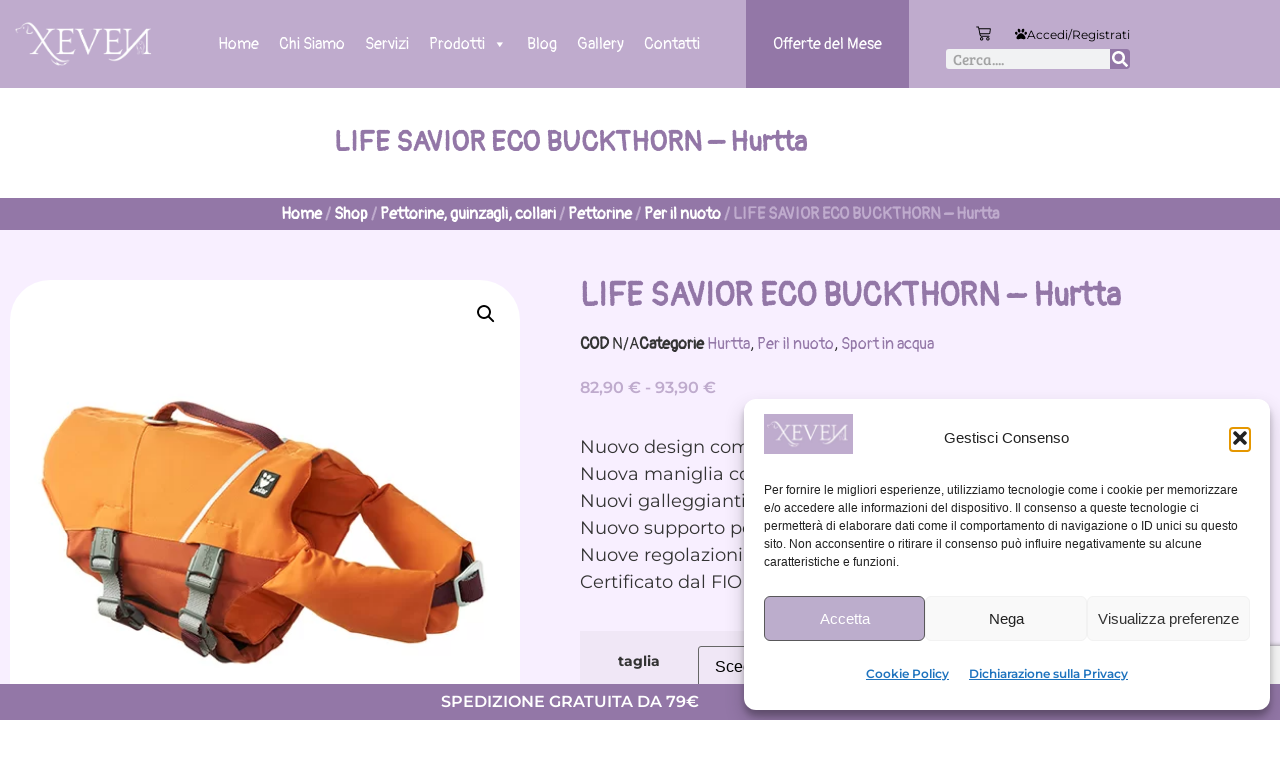

--- FILE ---
content_type: text/html; charset=UTF-8
request_url: https://www.xevenshop.it/negozio/life-savior-eco-buckthorn-hurtta/
body_size: 61669
content:
<!doctype html>
<html lang="it-IT">
<head>
	<meta charset="UTF-8">
	<meta name="viewport" content="width=device-width, initial-scale=1">
	<link rel="profile" href="https://gmpg.org/xfn/11">
	
<!-- [BEGIN] Metadata added via All-Meta-Tags plugin by Space X-Chimp ( https://www.spacexchimp.com ) -->
<meta name="facebook-domain-verification" content="2qtlwp9zxrmn7m4y119lhqwttenjli" />
<div itemtype='http://schema.org/Product' itemscope>
                        <meta itemprop='name' content='LIFE SAVIOR ECO BUCKTHORN &#8211; Hurtta' />
                        <meta itemprop='description' content='Nuovo design comfort
Nuova maniglia con anello in acciaio
Nuovi galleggianti super soft
Nuovo supporto per il collo
Nuove regolazioni
Certificato dal FIOH' />
                        <meta itemprop='image' content='https://www.xevenshop.it/wp-content/uploads/2023/03/HurttaLifeSaviorECO23_Buckthorn_SS23.jpg' />
                        <div itemprop='offers' itemscope itemtype='http://schema.org/Offer'>
                            <meta itemprop='price' content='82.90' />
                            <meta itemprop='priceCurrency' content='EUR' />
                        </div>
                    </div>
<!-- [END] Metadata added via All-Meta-Tags plugin by Space X-Chimp ( https://www.spacexchimp.com ) -->

<meta name='robots' content='index, follow, max-image-preview:large, max-snippet:-1, max-video-preview:-1' />
<meta name="dlm-version" content="5.1.7">
<!-- Google Tag Manager by PYS -->
    <script data-cfasync="false" data-pagespeed-no-defer>
	    window.dataLayerPYS = window.dataLayerPYS || [];
	</script>
<!-- End Google Tag Manager by PYS -->
	<!-- This site is optimized with the Yoast SEO plugin v26.8 - https://yoast.com/product/yoast-seo-wordpress/ -->
	<title>LIFE SAVIOR ECO BUCKTHORN - Hurtta - Xeven</title>
	<meta name="description" content="Salvagente per cani." />
	<link rel="canonical" href="https://www.xevenshop.it/negozio/life-savior-eco-buckthorn-hurtta/" />
	<meta property="og:locale" content="it_IT" />
	<meta property="og:type" content="article" />
	<meta property="og:title" content="LIFE SAVIOR ECO BUCKTHORN - Hurtta - Xeven" />
	<meta property="og:description" content="Salvagente per cani." />
	<meta property="og:url" content="https://www.xevenshop.it/negozio/life-savior-eco-buckthorn-hurtta/" />
	<meta property="og:site_name" content="Xeven" />
	<meta property="article:modified_time" content="2025-08-02T15:22:18+00:00" />
	<meta property="og:image" content="https://www.xevenshop.it/wp-content/uploads/2023/03/HurttaLifeSaviorECO23_Buckthorn_SS23.jpg" />
	<meta property="og:image:width" content="500" />
	<meta property="og:image:height" content="500" />
	<meta property="og:image:type" content="image/jpeg" />
	<meta name="twitter:card" content="summary_large_image" />
	<meta name="twitter:label1" content="Tempo di lettura stimato" />
	<meta name="twitter:data1" content="2 minuti" />
	<script type="application/ld+json" class="yoast-schema-graph">{"@context":"https://schema.org","@graph":[{"@type":"WebPage","@id":"https://www.xevenshop.it/negozio/life-savior-eco-buckthorn-hurtta/","url":"https://www.xevenshop.it/negozio/life-savior-eco-buckthorn-hurtta/","name":"LIFE SAVIOR ECO BUCKTHORN - Hurtta - Xeven","isPartOf":{"@id":"https://www.xevenshop.it/#website"},"primaryImageOfPage":{"@id":"https://www.xevenshop.it/negozio/life-savior-eco-buckthorn-hurtta/#primaryimage"},"image":{"@id":"https://www.xevenshop.it/negozio/life-savior-eco-buckthorn-hurtta/#primaryimage"},"thumbnailUrl":"https://www.xevenshop.it/wp-content/uploads/2023/03/HurttaLifeSaviorECO23_Buckthorn_SS23.jpg","datePublished":"2023-03-14T10:46:29+00:00","dateModified":"2025-08-02T15:22:18+00:00","description":"Salvagente per cani.","breadcrumb":{"@id":"https://www.xevenshop.it/negozio/life-savior-eco-buckthorn-hurtta/#breadcrumb"},"inLanguage":"it-IT","potentialAction":[{"@type":"ReadAction","target":["https://www.xevenshop.it/negozio/life-savior-eco-buckthorn-hurtta/"]}]},{"@type":"ImageObject","inLanguage":"it-IT","@id":"https://www.xevenshop.it/negozio/life-savior-eco-buckthorn-hurtta/#primaryimage","url":"https://www.xevenshop.it/wp-content/uploads/2023/03/HurttaLifeSaviorECO23_Buckthorn_SS23.jpg","contentUrl":"https://www.xevenshop.it/wp-content/uploads/2023/03/HurttaLifeSaviorECO23_Buckthorn_SS23.jpg","width":500,"height":500},{"@type":"BreadcrumbList","@id":"https://www.xevenshop.it/negozio/life-savior-eco-buckthorn-hurtta/#breadcrumb","itemListElement":[{"@type":"ListItem","position":1,"name":"Shop","item":"https://www.xevenshop.it/"},{"@type":"ListItem","position":2,"name":"Shop","item":"https://www.xevenshop.it/negozio/"},{"@type":"ListItem","position":3,"name":"LIFE SAVIOR ECO BUCKTHORN &#8211; Hurtta"}]},{"@type":"WebSite","@id":"https://www.xevenshop.it/#website","url":"https://www.xevenshop.it/","name":"Xeven","description":"Negozio specializzato per cani, Campogalliano","publisher":{"@id":"https://www.xevenshop.it/#organization"},"potentialAction":[{"@type":"SearchAction","target":{"@type":"EntryPoint","urlTemplate":"https://www.xevenshop.it/?s={search_term_string}"},"query-input":{"@type":"PropertyValueSpecification","valueRequired":true,"valueName":"search_term_string"}}],"inLanguage":"it-IT"},{"@type":"Organization","@id":"https://www.xevenshop.it/#organization","name":"Xeven","url":"https://www.xevenshop.it/","logo":{"@type":"ImageObject","inLanguage":"it-IT","@id":"https://www.xevenshop.it/#/schema/logo/image/","url":"https://www.xevenshop.it/wp-content/uploads/2022/10/logo-xeven.jpg","contentUrl":"https://www.xevenshop.it/wp-content/uploads/2022/10/logo-xeven.jpg","width":361,"height":163,"caption":"Xeven"},"image":{"@id":"https://www.xevenshop.it/#/schema/logo/image/"}}]}</script>
	<!-- / Yoast SEO plugin. -->


<script type='application/javascript'  id='pys-version-script'>console.log('PixelYourSite Free version 11.1.5.2');</script>

<link rel="alternate" type="application/rss+xml" title="Xeven &raquo; Feed" href="https://www.xevenshop.it/feed/" />
<link rel="alternate" title="oEmbed (JSON)" type="application/json+oembed" href="https://www.xevenshop.it/wp-json/oembed/1.0/embed?url=https%3A%2F%2Fwww.xevenshop.it%2Fnegozio%2Flife-savior-eco-buckthorn-hurtta%2F" />
<link rel="alternate" title="oEmbed (XML)" type="text/xml+oembed" href="https://www.xevenshop.it/wp-json/oembed/1.0/embed?url=https%3A%2F%2Fwww.xevenshop.it%2Fnegozio%2Flife-savior-eco-buckthorn-hurtta%2F&#038;format=xml" />
<style id='wp-img-auto-sizes-contain-inline-css'>
img:is([sizes=auto i],[sizes^="auto," i]){contain-intrinsic-size:3000px 1500px}
/*# sourceURL=wp-img-auto-sizes-contain-inline-css */
</style>
<style id='wp-emoji-styles-inline-css'>

	img.wp-smiley, img.emoji {
		display: inline !important;
		border: none !important;
		box-shadow: none !important;
		height: 1em !important;
		width: 1em !important;
		margin: 0 0.07em !important;
		vertical-align: -0.1em !important;
		background: none !important;
		padding: 0 !important;
	}
/*# sourceURL=wp-emoji-styles-inline-css */
</style>
<link rel='stylesheet' id='wp-block-library-css' href='https://www.xevenshop.it/wp-includes/css/dist/block-library/style.min.css?ver=6.9' media='all' />
<style id='mailster-form-style-inline-css'>
html.mailster-form-active,html.mailster-form-active body{overflow:hidden}body.single-mailster-form #wpadminbar,body.single-mailster-form #wpadminbar *{_visibility:visible}body.single-mailster-form:after,body.single-mailster-form:before{display:none}body.single-mailster-form>*{display:none!important}body.single-mailster-form{background:none;overflow:hidden}body.single-mailster-form .mailster-block-form-type-content:not(.foo){align-items:center;inset:0;bottom:0;display:flex!important;height:100%!important;justify-items:center;left:0;margin:0!important;max-height:100%!important;max-width:100%!important;overflow:auto;position:fixed;right:0;top:0;visibility:visible;width:100%!important;z-index:99998}body.single-mailster-form .mailster-block-form-type-content:not(.foo) form{background-color:#fff}body.single-mailster-form .mailster-block-form-type-content *{visibility:visible}.mailster-block-form-type-bar,.mailster-block-form-type-popup,.mailster-block-form-type-side{display:none;inset:0;bottom:0;height:100%!important;justify-content:center;left:0;margin:0!important;max-height:100%!important;max-width:100%!important;overflow:auto;pointer-events:none;position:fixed;right:0;top:0;visibility:visible;width:100%!important;z-index:99998}.mailster-block-form-type-bar .mailster-block-form,.mailster-block-form-type-popup .mailster-block-form,.mailster-block-form-type-side .mailster-block-form{background-color:#fff;max-width:98vw;width:50vw}.mailster-block-form-type-popup{bottom:0;left:0;right:0;top:0}.mailster-block-form-type-bar{background-color:#fff;bottom:unset}@media only screen and (min-width:1400px){.mailster-block-form-type-bar .mailster-block-form,.mailster-block-form-type-popup .mailster-block-form{max-width:900px}}@media only screen and (max-width:800px){.mailster-block-form-type-bar .mailster-block-form,.mailster-block-form-type-popup .mailster-block-form{max-height:100%;max-height:-webkit-fill-available;width:70vw}.wp-block-mailster-form-outside-wrapper form.wp-block-mailster-form-wrapper.mailster-block-form{flex-basis:100%;_max-width:98vw;_max-width:min(98vw,560px)}}@media only screen and (max-width:400px){.mailster-block-form-type-bar .mailster-block-form,.mailster-block-form-type-popup .mailster-block-form{width:95vw}}.mailster-block-form-type-popup{align-items:center;justify-content:center}.mailster-block-form-type-popup.active{display:flex;pointer-events:inherit}.mailster-block-form-type-bar.active{top:0}.mailster-block-form-type-bar.active,.mailster-block-form-type-side.active{display:flex;left:0;opacity:1;pointer-events:inherit;right:0;visibility:visible}.mailster-block-form-type-side.active{align-items:flex-end;bottom:0;justify-content:flex-end;pointer-events:none;position:fixed}.mailster-block-form-type-bar .mailster-block-form{width:100vw}.mailster-block-form-type-popup{background-color:rgba(0,0,0,.6);outline:none}@supports(backdrop-filter:blur(6px)){.mailster-block-form-type-popup{backdrop-filter:blur(6px)}}.mailster-block-form-type-content .mailster-block-form-close,.mailster-block-form-type-content .mailster-block-form-inner-close,.mailster-block-form-type-other .mailster-block-form-close,.mailster-block-form-type-other .mailster-block-form-inner-close{display:none}.mailster-block-form-type-popup .mailster-block-form-close{transform:translate(100%) scale(.8)}.mailster-block-form-type-bar .mailster-block-form-close{transform:translate(150%,120%)}.mailster-block-form-type-side .mailster-block-form-close{left:0;right:auto;transform:translate(-50%,-50%)}@media only screen and (max-width:800px){.mailster-block-form-type-popup .mailster-block-form-close{opacity:1;transform:translate(-20%,20%) scale(.8)}.mailster-block-form-type-popup .mailster-block-form-close svg path{fill:#fff;stroke:rgba(0,0,0,.8);stroke-width:10px}.is-light-bg.mailster-block-form-type-popup .mailster-block-form-close svg path{fill:#000;stroke:hsla(0,0%,100%,.8)}}@media only screen and (max-width:400px){.mailster-block-form-type-popup .mailster-block-form-close{height:30px;width:30px}}.wp-block-mailster-form-outside-wrapper-placeholder form:before{_background-color:#fff!important}.wp-block-mailster-form-outside-wrapper.mailster-block-form-type-content{margin-bottom:1em}.wp-block-mailster-form-outside-wrapper.active,.wp-block-mailster-form-outside-wrapper.mailster-block-form-type-content,.wp-block-mailster-form-outside-wrapper.mailster-block-form-type-other{display:flex}.wp-block-mailster-form-wrapper:before{background-repeat:no-repeat;bottom:0;left:0;position:absolute;right:0;top:0;z-index:-1}.mailster-block-form.wp-block-mailster-form-wrapper{flex-basis:100%;position:relative}.mailster-block-form.wp-block-mailster-form-wrapper h1,.mailster-block-form.wp-block-mailster-form-wrapper h2,.mailster-block-form.wp-block-mailster-form-wrapper h3,.mailster-block-form.wp-block-mailster-form-wrapper h4,.mailster-block-form.wp-block-mailster-form-wrapper h5,.mailster-block-form.wp-block-mailster-form-wrapper h6,.mailster-block-form.wp-block-mailster-form-wrapper ol,.mailster-block-form.wp-block-mailster-form-wrapper p,.mailster-block-form.wp-block-mailster-form-wrapper ul{font-weight:400;margin:0;overflow-wrap:break-word;padding:0;width:100%}.mailster-block-form.wp-block-mailster-form-wrapper ol,.mailster-block-form.wp-block-mailster-form-wrapper ul{list-style:none}.wp-block-mailster-form-outside-wrapper:not(.mailster-block-form-type-content) .mailster-block-form-inner{max-height:98vh;max-width:98vw;overflow-y:auto;scrollbar-width:none}.wp-block-mailster-form-outside-wrapper:not(.mailster-block-form-type-content) .wp-block-mailster-form-wrapper.loading .mailster-block-form-inner{overflow:unset}.wp-block-mailster-form-outside-wrapper:not(.mailster-block-form-type-content) .mailster-block-form-inner::-webkit-scrollbar{display:none}.mailster-block-form.wp-block-mailster-form-wrapper .mailster-block-form-inner,.mailster-block-form.wp-block-mailster-form-wrapper .mailster-block-form-inner .wp-block-column,.mailster-block-form.wp-block-mailster-form-wrapper .mailster-block-form-inner .wp-block-group__inner-container{align-items:flex-end;display:flex;flex-basis:100%;flex-grow:0;_flex-shrink:0;flex-wrap:wrap;justify-content:space-between;pointer-events:all;position:relative;text-align:left}.mailster-block-form.wp-block-mailster-form-wrapper .mailster-block-form-inner>*{width:100%}.mailster-block-form.wp-block-mailster-form-wrapper .mailster-block-form-inner>div{position:relative}.mailster-block-form.wp-block-mailster-form-wrapper .mailster-block-form-inner fieldset{border:0;margin:0;min-width:0;padding:0}.mailster-block-form.wp-block-mailster-form-wrapper .mailster-block-form-inner fieldset legend{display:none}.mailster-block-form.wp-block-mailster-form-wrapper .mailster-block-form-inner .wp-block-spacer{min-width:1px}.mailster-block-form.wp-block-mailster-form-wrapper .mailster-block-form-inner .mailster-show-label legend{display:block}.mailster-block-form.wp-block-mailster-form-wrapper .mailster-block-form-inner .wp-block.wp-block.wp-block.wp-block.wp-block:not(.mailster-wrapper){margin:0;max-width:100%;width:100%}.mailster-block-form.wp-block-mailster-form-wrapper .mailster-block-form-inner .mailster-block-form-inner-close{cursor:pointer}.mailster-block-form.wp-block-mailster-form-wrapper .mailster-block-form-inner .submit-button{cursor:pointer;display:inline-block;text-decoration:none;width:100%}.mailster-block-form.wp-block-mailster-form-wrapper .mailster-block-form-inner .mailster-block-form-info>div{box-sizing:border-box;margin-bottom:0;padding:.5rem 1rem}.mailster-block-form.wp-block-mailster-form-wrapper .mailster-block-form-inner .wp-block-columns{gap:0;margin:0;padding:0}.mailster-block-form.wp-block-mailster-form-wrapper .mailster-block-form-inner .wp-block-columns .wp-block-column{align-items:inherit;gap:0}.mailster-block-form.wp-block-mailster-form-wrapper .mailster-block-form-inner .wp-block-columns .wp-block-column.is-vertically-aligned-top{align-self:flex-start}.mailster-block-form.wp-block-mailster-form-wrapper .mailster-block-form-inner .wp-block-columns .wp-block-column.is-vertically-aligned-center{align-self:center}.mailster-block-form.wp-block-mailster-form-wrapper .mailster-block-form-inner .wp-block-columns .wp-block-column.is-vertically-aligned-bottom{align-self:flex-end}.mailster-block-form.wp-block-mailster-form-wrapper .mailster-block-form-inner .wp-block-columns .wp-block-cover{flex-basis:100%;min-height:430px}.mailster-block-form.wp-block-mailster-form-wrapper .mailster-block-form-inner .wp-block-group{align-content:space-around;gap:0;margin:0;padding:0}.mailster-block-form.wp-block-mailster-form-wrapper .mailster-block-form-inner .wp-block-group .wp-block-group__inner-container{gap:0}.mailster-block-form.wp-block-mailster-form-wrapper .mailster-block-form-inner .wp-block-group .wp-block-cover{min-height:430px}.mailster-block-form.wp-block-mailster-form-wrapper .mailster-block-form-inner .mailster-wrapper{align-self:baseline;display:flex;display:inline-flex;flex-wrap:wrap;margin:0;max-width:100%;position:relative;width:100%}.mailster-block-form.wp-block-mailster-form-wrapper .mailster-block-form-inner .mailster-wrapper input.input,.mailster-block-form.wp-block-mailster-form-wrapper .mailster-block-form-inner .mailster-wrapper input[type=submit],.mailster-block-form.wp-block-mailster-form-wrapper .mailster-block-form-inner .mailster-wrapper select.input,.mailster-block-form.wp-block-mailster-form-wrapper .mailster-block-form-inner .mailster-wrapper textarea.input{box-sizing:content-box;box-sizing:border-box;margin:0;max-width:100%;text-overflow:ellipsis;width:120%;width:100%}.mailster-block-form.wp-block-mailster-form-wrapper .mailster-block-form-inner .mailster-wrapper input[type=submit]{font:inherit}.mailster-block-form.wp-block-mailster-form-wrapper .mailster-block-form-inner .mailster-wrapper ::-webkit-datetime-edit{line-height:.9em;line-height:155%;overflow:visible}.mailster-block-form.wp-block-mailster-form-wrapper .mailster-block-form-inner .mailster-wrapper .mailster-wrapper-options{display:block}.mailster-block-form.wp-block-mailster-form-wrapper .mailster-block-form-inner .mailster-wrapper._mailster-wrapper-type-submit{margin:0}.mailster-block-form.wp-block-mailster-form-wrapper .mailster-block-form-inner .mailster-wrapper:last-child{margin-bottom:0}.mailster-block-form-close{animation:mailster-showlate 1.5s linear 1;background:none!important;border:none;cursor:pointer;height:25px;opacity:.5;padding:0;position:absolute;right:0;text-decoration:none;top:0;transition:all .2s;-webkit-user-select:none;-moz-user-select:none;user-select:none;width:25px;z-index:1000}.mailster-block-form-close svg{height:100%;overflow:visible;paint-order:stroke;width:100%}.mailster-block-form-close svg path{fill:#000}.is-dark-bg .mailster-block-form-close svg path{fill:#fff}.is-light-bg .mailster-block-form-close svg path{fill:#000}.mailster-block-form-close:focus,.mailster-block-form-close:hover{opacity:1;outline-offset:unset}.mailster-block-form{max-width:100vw;position:relative;z-index:1}.mailster-block-form .mailster-block-form-info{display:none;flex-basis:100%;max-width:100%;transition:all 2.2s}.mailster-block-form .mailster-block-form-info .mailster-block-form-info-extra span{display:block}.mailster-block-form .mailster-block-form-info.is-error,.mailster-block-form .mailster-block-form-info.is-success{animation:mailster-info .2s ease-in-out 1;display:block}.mailster-block-form .mailster-block-form-info .mailster-block-form-info-error,.mailster-block-form .mailster-block-form-info .mailster-block-form-info-success{display:none}.mailster-block-form .mailster-block-form-info.is-error .mailster-block-form-info-error,.mailster-block-form .mailster-block-form-info.is-success .mailster-block-form-info-success{display:block}.mailster-block-form .mailster-block-form-info-success{background-color:#6fbf4d;background-color:var(--mailster--color--success-background,#6fbf4d);color:#fff;color:var(--mailster--color--success,#fff)}.mailster-block-form .mailster-block-form-info-error{background-color:#bf4d4d;background-color:var(--mailster--color--error-background,#bf4d4d);color:#fff;color:var(--mailster--color--error,#fff)}.mailster-block-form .mailster-wrapper.is-error input,.mailster-block-form .mailster-wrapper.is-error select,.mailster-block-form .mailster-wrapper.is-error textarea{border-color:var(--mailster--color--error-background,#bf4d4d);outline:2px solid var(--mailster--color--error-background,#bf4d4d);outline-offset:-2px}.mailster-block-form .mailster-wrapper-required.mailster-wrapper-asterisk label.mailster-label:after{color:#bf4d4d;color:var(--wp--preset--color--vivid-red,#bf4d4d);content:"*";display:inline-block;padding-left:.2rem;padding-right:.2rem}.mailster-block-form .mailster-wrapper-required.mailster-wrapper-asterisk .mailster-group-radio label.mailster-label:after{_content:"";display:none}.mailster-block-form label.mailster-label{align-items:center;display:flex;margin:initial}.mailster-block-form .mailster-wrapper-inline.mailster-wrapper-type-textarea label.mailster-label{align-items:baseline;top:.6em}.mailster-block-form .mailster-wrapper.mailster-wrapper-type-textarea textarea{max-height:100vh;min-height:4em;resize:vertical}.mailster-block-form .mailster-wrapper-inline label.mailster-label{align-items:center;bottom:0;left:0;overflow:hidden;padding-left:1rem;padding-right:1rem;pointer-events:none;position:absolute;right:0;text-overflow:ellipsis;top:0;white-space:nowrap}.mailster-block-form .mailster-wrapper-inline input.input:not(:-moz-placeholder)+label.mailster-label,.mailster-block-form .mailster-wrapper-inline textarea.input:not(:-moz-placeholder)+label.mailster-label{display:none}.mailster-block-form .mailster-wrapper-inline input.input:focus+label.mailster-label,.mailster-block-form .mailster-wrapper-inline input.input:not(:placeholder-shown)+label.mailster-label,.mailster-block-form .mailster-wrapper-inline textarea.input:focus+label.mailster-label,.mailster-block-form .mailster-wrapper-inline textarea.input:not(:placeholder-shown)+label.mailster-label{display:none}.mailster-block-form .mailster-wrapper-inline textarea.input input.input::-moz-placeholder,.mailster-block-form .mailster-wrapper-inline textarea.input::-moz-placeholder{visibility:hidden}.mailster-block-form .mailster-wrapper-inline textarea.input input.input::placeholder,.mailster-block-form .mailster-wrapper-inline textarea.input::placeholder{visibility:hidden}.mailster-block-form .mailster-wrapper-inline input.input::-moz-placeholder,.mailster-block-form .mailster-wrapper-inline textarea.input::-moz-placeholder{color:transparent}.mailster-block-form .mailster-wrapper-inline input.input::placeholder,.mailster-block-form .mailster-wrapper-inline textarea.input::placeholder{color:transparent}.mailster-block-form .mailster-wrapper-inline.mailster-wrapper-type-radio label.mailster-label{display:none}.mailster-block-form .mailster-wrapper-type-radio label{_white-space:nowrap}.mailster-block-form .mailster-wrapper-inline.mailster-wrapper-type-dropdown label.mailster-label{display:none}.mailster-block-form .mailster-group{display:flex;_flex-wrap:wrap}.mailster-block-form .mailster-group .mailster-label{cursor:pointer;display:initial;margin:0;padding-left:.5rem;padding-right:.5rem;vertical-align:baseline}.mailster-block-form .mailster-label+.mailster-group{_padding-left:1rem;_padding-right:1rem}.mailster-block-form .mailster-wrapper .mailster-group{align-items:center;_display:block;_padding-right:.5em}.mailster-block-form .mailster-wrapper .mailster-group input{flex-shrink:0}.mailster-block-form .mailster-wrapper-is-vertical .mailster-group{align-items:center;padding-left:inherit;padding-right:inherit;_width:100%}.mailster-block-form .mailster-wrapper-is-vertical>fieldset{display:flex}.mailster-block-form .mailster-block-form-inner .mailster-wrapper-label-align-left,.mailster-block-form .mailster-block-form-inner .mailster-wrapper-label-align-left label.mailster-label{justify-content:flex-start}.mailster-block-form .mailster-block-form-inner .mailster-wrapper-label-align-left .submit-button{text-align:left}.mailster-block-form .mailster-block-form-inner .mailster-wrapper-label-align-center,.mailster-block-form .mailster-block-form-inner .mailster-wrapper-label-align-center label.mailster-label{justify-content:center}.mailster-block-form .mailster-block-form-inner .mailster-wrapper-label-align-center .submit-button{text-align:center}.mailster-block-form .mailster-block-form-inner .mailster-wrapper-label-align-right,.mailster-block-form .mailster-block-form-inner .mailster-wrapper-label-align-right label.mailster-label{justify-content:flex-end}.mailster-block-form .mailster-block-form-inner .mailster-wrapper-label-align-right .submit-button{text-align:right}.mailster-block-form .mailster-block-form-inner .mailster-wrapper.mailster-wrapper-justify-left{margin-right:auto}.mailster-block-form .mailster-block-form-inner .mailster-wrapper.mailster-wrapper-justify-center{margin-left:auto;margin-right:auto}.mailster-block-form .mailster-block-form-inner .mailster-wrapper.mailster-wrapper-justify-right{margin-left:auto}.mailster-block-form .mailster-block-form-inner .mailster-wrapper-align-left .input{text-align:left}.mailster-block-form .mailster-block-form-inner .mailster-wrapper-align-left .mailster-group{justify-content:flex-start}.mailster-block-form .mailster-block-form-inner .mailster-wrapper-align-left .submit-button{text-align:left}.mailster-block-form .mailster-block-form-inner .mailster-wrapper-align-center .input{text-align:center}.mailster-block-form .mailster-block-form-inner .mailster-wrapper-align-center .mailster-group{justify-content:center}.mailster-block-form .mailster-block-form-inner .mailster-wrapper-align-center .submit-button{text-align:center}.mailster-block-form .mailster-block-form-inner .mailster-wrapper-align-right .input{text-align:right}.mailster-block-form .mailster-block-form-inner .mailster-wrapper-align-right .mailster-group{justify-content:flex-end}.mailster-block-form .mailster-block-form-inner .mailster-wrapper-align-right .submit-button{text-align:right}.mailster-block-form .mailster-wrapper-is-vertical .mailster-group>label,.mailster-block-form .mailster-wrapper-is-vertical .mailster-label{_width:100%}.mailster-block-form .mailster-wrapper input[type=checkbox],.mailster-block-form .mailster-wrapper input[type=radio]{margin:initial;vertical-align:middle}.mailster-block-form .mailster-wrapper span{_padding-left:.5rem;_padding-right:.5rem;_vertical-align:middle}.mailster-block-form .mailster-wrapper.wp-block-mailster-gdpr{align-items:center}.mailster-block-form .mailster-wrapper-type-radio label.mailster-label{width:100%}@media only screen and (max-width:400px){.mailster-block-form.wp-block-mailster-form-wrapper .mailster-wrapper{min-width:100%}}.mailster-block-form.has-errors .mailster-block-form-inner .mailster-block-form-info{height:auto;transform:scale(1)}.mailster-block-form.has-errors .mailster-block-form-inner .mailster-block-form-info .mailster-block-form-info-error{display:block}.mailster-block-form.has-errors .mailster-block-form-inner .is-error{animation:mailster-shake .3s linear 1}@media(prefers-reduced-motion){.mailster-block-form.has-errors .mailster-block-form-inner .is-error{animation:none}}.mailster-block-form.has-success .mailster-block-form-inner .mailster-block-form-info{height:auto;transform:scale(1)}.mailster-block-form.has-success .mailster-block-form-inner .mailster-block-form-info .mailster-block-form-info-success{display:block}.mailster-block-form.completed .mailster-block-form-inner .mailster-wrapper:not(.wp-block-mailster-messages){opacity:.8;pointer-events:none}.mailster-block-form.wp-block-mailster-form-wrapper{transition:transform .1s}.mailster-block-form.wp-block-mailster-form-wrapper.loading:not(.silent){__transform:scale(.98);_opacity:.8}.mailster-block-form.wp-block-mailster-form-wrapper.loading .wp-block-mailster-field-submit:before{animation:mailster-loading 5.5s linear infinite;background-image:linear-gradient(45deg,hsla(0,0%,98%,0) 25%,hsla(0,0%,88%,.145) 0,hsla(0,0%,88%,.145) 50%,hsla(0,0%,98%,0) 0,hsla(0,0%,98%,0) 75%,hsla(0,0%,88%,.145) 0,hsla(0,0%,88%,.145));background-size:56.57px 56.57px;content:"";height:100%;pointer-events:none;position:absolute;width:100%;z-index:1}@keyframes mailster-loading{0%{background-position:800px 0}}.wp-block-mailster-form-outside-wrapper.closing{opacity:0;pointer-events:none;transition:opacity 1s}.wp-block-mailster-form-outside-wrapper.closing .mailster-block-form{opacity:0;transition:opacity .1s}.wp-block-mailster-form-outside-wrapper.has-animation{animation:mailster-fadein .2s ease-in-out 1}.wp-block-mailster-form-outside-wrapper.has-animation.animation-fadein .mailster-block-form{animation:mailster-fadein 1s ease-in-out 1}.wp-block-mailster-form-outside-wrapper.has-animation.animation-shake .mailster-block-form{animation:mailster-shake .5s ease-in-out 1}.wp-block-mailster-form-outside-wrapper.has-animation.animation-heartbeat .mailster-block-form{animation:mailster-heartbeat 1s ease-in-out 1}.wp-block-mailster-form-outside-wrapper.has-animation.animation-swing .mailster-block-form{animation:mailster-swing 1s ease-in-out 1;transform-origin:top center}.wp-block-mailster-form-outside-wrapper.has-animation.animation-tada .mailster-block-form{animation:mailster-tada 1s ease-in-out 1}.wp-block-mailster-form-outside-wrapper.has-animation.animation-wobble .mailster-block-form{animation:mailster-wobble .8s ease-in-out 1}@media(prefers-reduced-motion){.wp-block-mailster-form-outside-wrapper.has-animation .mailster-block-form{animation:none!important}}@keyframes mailster-info{0%{opacity:0;transform:scale(.8)}to{opacity:1;transform:scale(1)}}@keyframes mailster-fadein{0%{opacity:0}to{opacity:1}}@keyframes mailster-showlate{0%,90%{opacity:0}to{opacity:.5}}@keyframes mailster-shake{0%,to{transform:translateZ(0)}10%,50%,90%{transform:translate3d(-6px,0,0)}30%,70%{transform:translate3d(6px,0,0)}}@keyframes mailster-swing{20%{transform:rotate(15deg)}40%{transform:rotate(-10deg)}60%{transform:rotate(5deg)}80%{transform:rotate(-5deg)}to{transform:rotate(0deg)}}@keyframes mailster-heartbeat{0%,28%,70%{transform:scale(1)}14%,42%{transform:scale(1.1)}}@keyframes mailster-tada{0%{transform:scaleX(1)}10%,20%{transform:scale3d(.9,.9,.9) rotate(-3deg)}30%,50%,70%,90%{transform:scale3d(1.1,1.1,1.1) rotate(3deg)}40%,60%,80%{transform:scale3d(1.1,1.1,1.1) rotate(-3deg)}to{transform:scaleX(1)}}@keyframes mailster-wobble{0%{transform:translateZ(0)}15%{transform:translate3d(-25%,0,0) rotate(-5deg)}30%{transform:translate3d(20%,0,0) rotate(3deg)}45%{transform:translate3d(-15%,0,0) rotate(-3deg)}60%{transform:translate3d(10%,0,0) rotate(2deg)}75%{transform:translate3d(-5%,0,0) rotate(-1deg)}to{transform:translateZ(0)}}

/*# sourceURL=https://www.xevenshop.it/wp-content/plugins/mailster/build/form/style-index.css */
</style>
<link data-minify="1" rel='stylesheet' id='yith-wcbr-css' href='https://www.xevenshop.it/wp-content/cache/min/1/wp-content/plugins/yith-woocommerce-brands-add-on-premium/assets/css/yith-wcbr.css?ver=1769580110' media='all' />
<link data-minify="1" rel='stylesheet' id='jquery-swiper-css' href='https://www.xevenshop.it/wp-content/cache/min/1/wp-content/plugins/yith-woocommerce-brands-add-on-premium/assets/css/swiper.css?ver=1769580110' media='all' />
<link data-minify="1" rel='stylesheet' id='select2-css' href='https://www.xevenshop.it/wp-content/cache/min/1/wp-content/plugins/woocommerce/assets/css/select2.css?ver=1769580110' media='all' />
<link data-minify="1" rel='stylesheet' id='yith-wcbr-shortcode-css' href='https://www.xevenshop.it/wp-content/cache/background-css/1/www.xevenshop.it/wp-content/cache/min/1/wp-content/plugins/yith-woocommerce-brands-add-on-premium/assets/css/yith-wcbr-shortcode.css?ver=1769580110&wpr_t=1769728778' media='all' />
<link data-minify="1" rel='stylesheet' id='jet-engine-frontend-css' href='https://www.xevenshop.it/wp-content/cache/min/1/wp-content/plugins/jet-engine/assets/css/frontend.css?ver=1769580110' media='all' />
<style id='global-styles-inline-css'>
:root{--wp--preset--aspect-ratio--square: 1;--wp--preset--aspect-ratio--4-3: 4/3;--wp--preset--aspect-ratio--3-4: 3/4;--wp--preset--aspect-ratio--3-2: 3/2;--wp--preset--aspect-ratio--2-3: 2/3;--wp--preset--aspect-ratio--16-9: 16/9;--wp--preset--aspect-ratio--9-16: 9/16;--wp--preset--color--black: #000000;--wp--preset--color--cyan-bluish-gray: #abb8c3;--wp--preset--color--white: #ffffff;--wp--preset--color--pale-pink: #f78da7;--wp--preset--color--vivid-red: #cf2e2e;--wp--preset--color--luminous-vivid-orange: #ff6900;--wp--preset--color--luminous-vivid-amber: #fcb900;--wp--preset--color--light-green-cyan: #7bdcb5;--wp--preset--color--vivid-green-cyan: #00d084;--wp--preset--color--pale-cyan-blue: #8ed1fc;--wp--preset--color--vivid-cyan-blue: #0693e3;--wp--preset--color--vivid-purple: #9b51e0;--wp--preset--gradient--vivid-cyan-blue-to-vivid-purple: linear-gradient(135deg,rgb(6,147,227) 0%,rgb(155,81,224) 100%);--wp--preset--gradient--light-green-cyan-to-vivid-green-cyan: linear-gradient(135deg,rgb(122,220,180) 0%,rgb(0,208,130) 100%);--wp--preset--gradient--luminous-vivid-amber-to-luminous-vivid-orange: linear-gradient(135deg,rgb(252,185,0) 0%,rgb(255,105,0) 100%);--wp--preset--gradient--luminous-vivid-orange-to-vivid-red: linear-gradient(135deg,rgb(255,105,0) 0%,rgb(207,46,46) 100%);--wp--preset--gradient--very-light-gray-to-cyan-bluish-gray: linear-gradient(135deg,rgb(238,238,238) 0%,rgb(169,184,195) 100%);--wp--preset--gradient--cool-to-warm-spectrum: linear-gradient(135deg,rgb(74,234,220) 0%,rgb(151,120,209) 20%,rgb(207,42,186) 40%,rgb(238,44,130) 60%,rgb(251,105,98) 80%,rgb(254,248,76) 100%);--wp--preset--gradient--blush-light-purple: linear-gradient(135deg,rgb(255,206,236) 0%,rgb(152,150,240) 100%);--wp--preset--gradient--blush-bordeaux: linear-gradient(135deg,rgb(254,205,165) 0%,rgb(254,45,45) 50%,rgb(107,0,62) 100%);--wp--preset--gradient--luminous-dusk: linear-gradient(135deg,rgb(255,203,112) 0%,rgb(199,81,192) 50%,rgb(65,88,208) 100%);--wp--preset--gradient--pale-ocean: linear-gradient(135deg,rgb(255,245,203) 0%,rgb(182,227,212) 50%,rgb(51,167,181) 100%);--wp--preset--gradient--electric-grass: linear-gradient(135deg,rgb(202,248,128) 0%,rgb(113,206,126) 100%);--wp--preset--gradient--midnight: linear-gradient(135deg,rgb(2,3,129) 0%,rgb(40,116,252) 100%);--wp--preset--font-size--small: 13px;--wp--preset--font-size--medium: 20px;--wp--preset--font-size--large: 36px;--wp--preset--font-size--x-large: 42px;--wp--preset--spacing--20: 0.44rem;--wp--preset--spacing--30: 0.67rem;--wp--preset--spacing--40: 1rem;--wp--preset--spacing--50: 1.5rem;--wp--preset--spacing--60: 2.25rem;--wp--preset--spacing--70: 3.38rem;--wp--preset--spacing--80: 5.06rem;--wp--preset--shadow--natural: 6px 6px 9px rgba(0, 0, 0, 0.2);--wp--preset--shadow--deep: 12px 12px 50px rgba(0, 0, 0, 0.4);--wp--preset--shadow--sharp: 6px 6px 0px rgba(0, 0, 0, 0.2);--wp--preset--shadow--outlined: 6px 6px 0px -3px rgb(255, 255, 255), 6px 6px rgb(0, 0, 0);--wp--preset--shadow--crisp: 6px 6px 0px rgb(0, 0, 0);}:root { --wp--style--global--content-size: 800px;--wp--style--global--wide-size: 1200px; }:where(body) { margin: 0; }.wp-site-blocks > .alignleft { float: left; margin-right: 2em; }.wp-site-blocks > .alignright { float: right; margin-left: 2em; }.wp-site-blocks > .aligncenter { justify-content: center; margin-left: auto; margin-right: auto; }:where(.wp-site-blocks) > * { margin-block-start: 24px; margin-block-end: 0; }:where(.wp-site-blocks) > :first-child { margin-block-start: 0; }:where(.wp-site-blocks) > :last-child { margin-block-end: 0; }:root { --wp--style--block-gap: 24px; }:root :where(.is-layout-flow) > :first-child{margin-block-start: 0;}:root :where(.is-layout-flow) > :last-child{margin-block-end: 0;}:root :where(.is-layout-flow) > *{margin-block-start: 24px;margin-block-end: 0;}:root :where(.is-layout-constrained) > :first-child{margin-block-start: 0;}:root :where(.is-layout-constrained) > :last-child{margin-block-end: 0;}:root :where(.is-layout-constrained) > *{margin-block-start: 24px;margin-block-end: 0;}:root :where(.is-layout-flex){gap: 24px;}:root :where(.is-layout-grid){gap: 24px;}.is-layout-flow > .alignleft{float: left;margin-inline-start: 0;margin-inline-end: 2em;}.is-layout-flow > .alignright{float: right;margin-inline-start: 2em;margin-inline-end: 0;}.is-layout-flow > .aligncenter{margin-left: auto !important;margin-right: auto !important;}.is-layout-constrained > .alignleft{float: left;margin-inline-start: 0;margin-inline-end: 2em;}.is-layout-constrained > .alignright{float: right;margin-inline-start: 2em;margin-inline-end: 0;}.is-layout-constrained > .aligncenter{margin-left: auto !important;margin-right: auto !important;}.is-layout-constrained > :where(:not(.alignleft):not(.alignright):not(.alignfull)){max-width: var(--wp--style--global--content-size);margin-left: auto !important;margin-right: auto !important;}.is-layout-constrained > .alignwide{max-width: var(--wp--style--global--wide-size);}body .is-layout-flex{display: flex;}.is-layout-flex{flex-wrap: wrap;align-items: center;}.is-layout-flex > :is(*, div){margin: 0;}body .is-layout-grid{display: grid;}.is-layout-grid > :is(*, div){margin: 0;}body{padding-top: 0px;padding-right: 0px;padding-bottom: 0px;padding-left: 0px;}a:where(:not(.wp-element-button)){text-decoration: underline;}:root :where(.wp-element-button, .wp-block-button__link){background-color: #32373c;border-width: 0;color: #fff;font-family: inherit;font-size: inherit;font-style: inherit;font-weight: inherit;letter-spacing: inherit;line-height: inherit;padding-top: calc(0.667em + 2px);padding-right: calc(1.333em + 2px);padding-bottom: calc(0.667em + 2px);padding-left: calc(1.333em + 2px);text-decoration: none;text-transform: inherit;}.has-black-color{color: var(--wp--preset--color--black) !important;}.has-cyan-bluish-gray-color{color: var(--wp--preset--color--cyan-bluish-gray) !important;}.has-white-color{color: var(--wp--preset--color--white) !important;}.has-pale-pink-color{color: var(--wp--preset--color--pale-pink) !important;}.has-vivid-red-color{color: var(--wp--preset--color--vivid-red) !important;}.has-luminous-vivid-orange-color{color: var(--wp--preset--color--luminous-vivid-orange) !important;}.has-luminous-vivid-amber-color{color: var(--wp--preset--color--luminous-vivid-amber) !important;}.has-light-green-cyan-color{color: var(--wp--preset--color--light-green-cyan) !important;}.has-vivid-green-cyan-color{color: var(--wp--preset--color--vivid-green-cyan) !important;}.has-pale-cyan-blue-color{color: var(--wp--preset--color--pale-cyan-blue) !important;}.has-vivid-cyan-blue-color{color: var(--wp--preset--color--vivid-cyan-blue) !important;}.has-vivid-purple-color{color: var(--wp--preset--color--vivid-purple) !important;}.has-black-background-color{background-color: var(--wp--preset--color--black) !important;}.has-cyan-bluish-gray-background-color{background-color: var(--wp--preset--color--cyan-bluish-gray) !important;}.has-white-background-color{background-color: var(--wp--preset--color--white) !important;}.has-pale-pink-background-color{background-color: var(--wp--preset--color--pale-pink) !important;}.has-vivid-red-background-color{background-color: var(--wp--preset--color--vivid-red) !important;}.has-luminous-vivid-orange-background-color{background-color: var(--wp--preset--color--luminous-vivid-orange) !important;}.has-luminous-vivid-amber-background-color{background-color: var(--wp--preset--color--luminous-vivid-amber) !important;}.has-light-green-cyan-background-color{background-color: var(--wp--preset--color--light-green-cyan) !important;}.has-vivid-green-cyan-background-color{background-color: var(--wp--preset--color--vivid-green-cyan) !important;}.has-pale-cyan-blue-background-color{background-color: var(--wp--preset--color--pale-cyan-blue) !important;}.has-vivid-cyan-blue-background-color{background-color: var(--wp--preset--color--vivid-cyan-blue) !important;}.has-vivid-purple-background-color{background-color: var(--wp--preset--color--vivid-purple) !important;}.has-black-border-color{border-color: var(--wp--preset--color--black) !important;}.has-cyan-bluish-gray-border-color{border-color: var(--wp--preset--color--cyan-bluish-gray) !important;}.has-white-border-color{border-color: var(--wp--preset--color--white) !important;}.has-pale-pink-border-color{border-color: var(--wp--preset--color--pale-pink) !important;}.has-vivid-red-border-color{border-color: var(--wp--preset--color--vivid-red) !important;}.has-luminous-vivid-orange-border-color{border-color: var(--wp--preset--color--luminous-vivid-orange) !important;}.has-luminous-vivid-amber-border-color{border-color: var(--wp--preset--color--luminous-vivid-amber) !important;}.has-light-green-cyan-border-color{border-color: var(--wp--preset--color--light-green-cyan) !important;}.has-vivid-green-cyan-border-color{border-color: var(--wp--preset--color--vivid-green-cyan) !important;}.has-pale-cyan-blue-border-color{border-color: var(--wp--preset--color--pale-cyan-blue) !important;}.has-vivid-cyan-blue-border-color{border-color: var(--wp--preset--color--vivid-cyan-blue) !important;}.has-vivid-purple-border-color{border-color: var(--wp--preset--color--vivid-purple) !important;}.has-vivid-cyan-blue-to-vivid-purple-gradient-background{background: var(--wp--preset--gradient--vivid-cyan-blue-to-vivid-purple) !important;}.has-light-green-cyan-to-vivid-green-cyan-gradient-background{background: var(--wp--preset--gradient--light-green-cyan-to-vivid-green-cyan) !important;}.has-luminous-vivid-amber-to-luminous-vivid-orange-gradient-background{background: var(--wp--preset--gradient--luminous-vivid-amber-to-luminous-vivid-orange) !important;}.has-luminous-vivid-orange-to-vivid-red-gradient-background{background: var(--wp--preset--gradient--luminous-vivid-orange-to-vivid-red) !important;}.has-very-light-gray-to-cyan-bluish-gray-gradient-background{background: var(--wp--preset--gradient--very-light-gray-to-cyan-bluish-gray) !important;}.has-cool-to-warm-spectrum-gradient-background{background: var(--wp--preset--gradient--cool-to-warm-spectrum) !important;}.has-blush-light-purple-gradient-background{background: var(--wp--preset--gradient--blush-light-purple) !important;}.has-blush-bordeaux-gradient-background{background: var(--wp--preset--gradient--blush-bordeaux) !important;}.has-luminous-dusk-gradient-background{background: var(--wp--preset--gradient--luminous-dusk) !important;}.has-pale-ocean-gradient-background{background: var(--wp--preset--gradient--pale-ocean) !important;}.has-electric-grass-gradient-background{background: var(--wp--preset--gradient--electric-grass) !important;}.has-midnight-gradient-background{background: var(--wp--preset--gradient--midnight) !important;}.has-small-font-size{font-size: var(--wp--preset--font-size--small) !important;}.has-medium-font-size{font-size: var(--wp--preset--font-size--medium) !important;}.has-large-font-size{font-size: var(--wp--preset--font-size--large) !important;}.has-x-large-font-size{font-size: var(--wp--preset--font-size--x-large) !important;}
:root :where(.wp-block-pullquote){font-size: 1.5em;line-height: 1.6;}
/*# sourceURL=global-styles-inline-css */
</style>
<link rel='stylesheet' id='photoswipe-css' href='https://www.xevenshop.it/wp-content/cache/background-css/1/www.xevenshop.it/wp-content/plugins/woocommerce/assets/css/photoswipe/photoswipe.min.css?ver=10.4.3&wpr_t=1769728778' media='all' />
<link rel='stylesheet' id='photoswipe-default-skin-css' href='https://www.xevenshop.it/wp-content/cache/background-css/1/www.xevenshop.it/wp-content/plugins/woocommerce/assets/css/photoswipe/default-skin/default-skin.min.css?ver=10.4.3&wpr_t=1769728778' media='all' />
<link data-minify="1" rel='stylesheet' id='woocommerce-layout-css' href='https://www.xevenshop.it/wp-content/cache/min/1/wp-content/plugins/woocommerce/assets/css/woocommerce-layout.css?ver=1769580110' media='all' />
<link data-minify="1" rel='stylesheet' id='woocommerce-smallscreen-css' href='https://www.xevenshop.it/wp-content/cache/min/1/wp-content/plugins/woocommerce/assets/css/woocommerce-smallscreen.css?ver=1769580110' media='only screen and (max-width: 768px)' />
<link data-minify="1" rel='stylesheet' id='woocommerce-general-css' href='https://www.xevenshop.it/wp-content/cache/background-css/1/www.xevenshop.it/wp-content/cache/min/1/wp-content/plugins/woocommerce/assets/css/woocommerce.css?ver=1769580110&wpr_t=1769728778' media='all' />
<style id='woocommerce-inline-inline-css'>
.woocommerce form .form-row .required { visibility: visible; }
/*# sourceURL=woocommerce-inline-inline-css */
</style>
<link data-minify="1" rel='stylesheet' id='wt-smart-coupon-for-woo-css' href='https://www.xevenshop.it/wp-content/cache/min/1/wp-content/plugins/wt-smart-coupons-for-woocommerce/public/css/wt-smart-coupon-public.css?ver=1769580111' media='all' />
<link rel='stylesheet' id='cmplz-general-css' href='https://www.xevenshop.it/wp-content/plugins/complianz-gdpr-premium/assets/css/cookieblocker.min.css?ver=1762063250' media='all' />
<link data-minify="1" rel='stylesheet' id='xpay-checkout-css' href='https://www.xevenshop.it/wp-content/cache/min/1/wp-content/plugins/cartasi-x-pay/assets/css/xpay.css?ver=1769580111' media='all' />
<link data-minify="1" rel='stylesheet' id='megamenu-css' href='https://www.xevenshop.it/wp-content/cache/min/1/wp-content/uploads/maxmegamenu/style.css?ver=1769580111' media='all' />
<link data-minify="1" rel='stylesheet' id='dashicons-css' href='https://www.xevenshop.it/wp-content/cache/min/1/wp-includes/css/dashicons.min.css?ver=1769580111' media='all' />
<style id='dashicons-inline-css'>
[data-font="Dashicons"]:before {font-family: 'Dashicons' !important;content: attr(data-icon) !important;speak: none !important;font-weight: normal !important;font-variant: normal !important;text-transform: none !important;line-height: 1 !important;font-style: normal !important;-webkit-font-smoothing: antialiased !important;-moz-osx-font-smoothing: grayscale !important;}
/*# sourceURL=dashicons-inline-css */
</style>
<link data-minify="1" rel='stylesheet' id='gateway-css' href='https://www.xevenshop.it/wp-content/cache/min/1/wp-content/plugins/woocommerce-paypal-payments/modules/ppcp-button/assets/css/gateway.css?ver=1769580185' media='all' />
<link data-minify="1" rel='stylesheet' id='hello-elementor-css' href='https://www.xevenshop.it/wp-content/cache/min/1/wp-content/themes/hello-elementor/assets/css/reset.css?ver=1769580111' media='all' />
<link data-minify="1" rel='stylesheet' id='hello-elementor-theme-style-css' href='https://www.xevenshop.it/wp-content/cache/min/1/wp-content/themes/hello-elementor/assets/css/theme.css?ver=1769580111' media='all' />
<link data-minify="1" rel='stylesheet' id='hello-elementor-header-footer-css' href='https://www.xevenshop.it/wp-content/cache/min/1/wp-content/themes/hello-elementor/assets/css/header-footer.css?ver=1769580111' media='all' />
<link rel='stylesheet' id='elementor-frontend-css' href='https://www.xevenshop.it/wp-content/plugins/elementor/assets/css/frontend.min.css?ver=3.34.3' media='all' />
<link rel='stylesheet' id='elementor-post-29-css' href='https://www.xevenshop.it/wp-content/uploads/elementor/css/post-29.css?ver=1769580086' media='all' />
<link rel='stylesheet' id='widget-image-css' href='https://www.xevenshop.it/wp-content/plugins/elementor/assets/css/widget-image.min.css?ver=3.34.3' media='all' />
<link data-minify="1" rel='stylesheet' id='swiper-css' href='https://www.xevenshop.it/wp-content/cache/min/1/wp-content/plugins/elementor/assets/lib/swiper/v8/css/swiper.min.css?ver=1769580111' media='all' />
<link rel='stylesheet' id='e-swiper-css' href='https://www.xevenshop.it/wp-content/plugins/elementor/assets/css/conditionals/e-swiper.min.css?ver=3.34.3' media='all' />
<link rel='stylesheet' id='widget-heading-css' href='https://www.xevenshop.it/wp-content/plugins/elementor/assets/css/widget-heading.min.css?ver=3.34.3' media='all' />
<link rel='stylesheet' id='widget-woocommerce-menu-cart-css' href='https://www.xevenshop.it/wp-content/plugins/elementor-pro/assets/css/widget-woocommerce-menu-cart.min.css?ver=3.34.0' media='all' />
<link rel='stylesheet' id='widget-icon-box-css' href='https://www.xevenshop.it/wp-content/plugins/elementor/assets/css/widget-icon-box.min.css?ver=3.34.3' media='all' />
<link rel='stylesheet' id='widget-search-form-css' href='https://www.xevenshop.it/wp-content/plugins/elementor-pro/assets/css/widget-search-form.min.css?ver=3.34.0' media='all' />
<link rel='stylesheet' id='widget-nav-menu-css' href='https://www.xevenshop.it/wp-content/plugins/elementor-pro/assets/css/widget-nav-menu.min.css?ver=3.34.0' media='all' />
<link rel='stylesheet' id='widget-posts-css' href='https://www.xevenshop.it/wp-content/plugins/elementor-pro/assets/css/widget-posts.min.css?ver=3.34.0' media='all' />
<link rel='stylesheet' id='widget-form-css' href='https://www.xevenshop.it/wp-content/plugins/elementor-pro/assets/css/widget-form.min.css?ver=3.34.0' media='all' />
<link rel='stylesheet' id='e-sticky-css' href='https://www.xevenshop.it/wp-content/plugins/elementor-pro/assets/css/modules/sticky.min.css?ver=3.34.0' media='all' />
<link rel='stylesheet' id='widget-icon-list-css' href='https://www.xevenshop.it/wp-content/plugins/elementor/assets/css/widget-icon-list.min.css?ver=3.34.3' media='all' />
<link rel='stylesheet' id='widget-social-icons-css' href='https://www.xevenshop.it/wp-content/plugins/elementor/assets/css/widget-social-icons.min.css?ver=3.34.3' media='all' />
<link rel='stylesheet' id='e-apple-webkit-css' href='https://www.xevenshop.it/wp-content/plugins/elementor/assets/css/conditionals/apple-webkit.min.css?ver=3.34.3' media='all' />
<link rel='stylesheet' id='widget-woocommerce-product-images-css' href='https://www.xevenshop.it/wp-content/plugins/elementor-pro/assets/css/widget-woocommerce-product-images.min.css?ver=3.34.0' media='all' />
<link rel='stylesheet' id='widget-woocommerce-product-meta-css' href='https://www.xevenshop.it/wp-content/plugins/elementor-pro/assets/css/widget-woocommerce-product-meta.min.css?ver=3.34.0' media='all' />
<link rel='stylesheet' id='widget-woocommerce-product-price-css' href='https://www.xevenshop.it/wp-content/plugins/elementor-pro/assets/css/widget-woocommerce-product-price.min.css?ver=3.34.0' media='all' />
<link rel='stylesheet' id='widget-woocommerce-product-add-to-cart-css' href='https://www.xevenshop.it/wp-content/plugins/elementor-pro/assets/css/widget-woocommerce-product-add-to-cart.min.css?ver=3.34.0' media='all' />
<link rel='stylesheet' id='widget-woocommerce-product-data-tabs-css' href='https://www.xevenshop.it/wp-content/plugins/elementor-pro/assets/css/widget-woocommerce-product-data-tabs.min.css?ver=3.34.0' media='all' />
<link rel='stylesheet' id='widget-woocommerce-products-css' href='https://www.xevenshop.it/wp-content/plugins/elementor-pro/assets/css/widget-woocommerce-products.min.css?ver=3.34.0' media='all' />
<link rel='stylesheet' id='e-popup-css' href='https://www.xevenshop.it/wp-content/plugins/elementor-pro/assets/css/conditionals/popup.min.css?ver=3.34.0' media='all' />
<link rel='stylesheet' id='elementor-post-8137-css' href='https://www.xevenshop.it/wp-content/uploads/elementor/css/post-8137.css?ver=1769580087' media='all' />
<link rel='stylesheet' id='elementor-post-7640-css' href='https://www.xevenshop.it/wp-content/cache/background-css/1/www.xevenshop.it/wp-content/uploads/elementor/css/post-7640.css?ver=1769580087&wpr_t=1769728778' media='all' />
<link rel='stylesheet' id='elementor-post-7692-css' href='https://www.xevenshop.it/wp-content/cache/background-css/1/www.xevenshop.it/wp-content/uploads/elementor/css/post-7692.css?ver=1769580087&wpr_t=1769728778' media='all' />
<link rel='stylesheet' id='elementor-post-14083-css' href='https://www.xevenshop.it/wp-content/uploads/elementor/css/post-14083.css?ver=1769580087' media='all' />
<link data-minify="1" rel='stylesheet' id='pwb-styles-frontend-css' href='https://www.xevenshop.it/wp-content/cache/min/1/wp-content/plugins/perfect-woocommerce-brands/build/frontend/css/style.css?ver=1769580111' media='all' />
<link data-minify="1" rel='stylesheet' id='newsletter-css' href='https://www.xevenshop.it/wp-content/cache/min/1/wp-content/plugins/newsletter/style.css?ver=1769580111' media='all' />
<style id='rocket-lazyload-inline-css'>
.rll-youtube-player{position:relative;padding-bottom:56.23%;height:0;overflow:hidden;max-width:100%;}.rll-youtube-player:focus-within{outline: 2px solid currentColor;outline-offset: 5px;}.rll-youtube-player iframe{position:absolute;top:0;left:0;width:100%;height:100%;z-index:100;background:0 0}.rll-youtube-player img{bottom:0;display:block;left:0;margin:auto;max-width:100%;width:100%;position:absolute;right:0;top:0;border:none;height:auto;-webkit-transition:.4s all;-moz-transition:.4s all;transition:.4s all}.rll-youtube-player img:hover{-webkit-filter:brightness(75%)}.rll-youtube-player .play{height:100%;width:100%;left:0;top:0;position:absolute;background:var(--wpr-bg-c3858e8a-1c2c-471d-bac5-02d68526d580) no-repeat center;background-color: transparent !important;cursor:pointer;border:none;}.wp-embed-responsive .wp-has-aspect-ratio .rll-youtube-player{position:absolute;padding-bottom:0;width:100%;height:100%;top:0;bottom:0;left:0;right:0}
/*# sourceURL=rocket-lazyload-inline-css */
</style>
<link data-minify="1" rel='stylesheet' id='elementor-gf-local-pangolin-css' href='https://www.xevenshop.it/wp-content/cache/min/1/wp-content/uploads/elementor/google-fonts/css/pangolin.css?ver=1769580111' media='all' />
<link data-minify="1" rel='stylesheet' id='elementor-gf-local-breeserif-css' href='https://www.xevenshop.it/wp-content/cache/min/1/wp-content/uploads/elementor/google-fonts/css/breeserif.css?ver=1769580111' media='all' />
<link data-minify="1" rel='stylesheet' id='elementor-gf-local-montserrat-css' href='https://www.xevenshop.it/wp-content/cache/min/1/wp-content/uploads/elementor/google-fonts/css/montserrat.css?ver=1769580111' media='all' />
<script id="jquery-core-js-extra">
var pysFacebookRest = {"restApiUrl":"https://www.xevenshop.it/wp-json/pys-facebook/v1/event","debug":""};
//# sourceURL=jquery-core-js-extra
</script>
<script src="https://www.xevenshop.it/wp-includes/js/jquery/jquery.min.js?ver=3.7.1" id="jquery-core-js"></script>
<script src="https://www.xevenshop.it/wp-includes/js/jquery/jquery-migrate.min.js?ver=3.4.1" id="jquery-migrate-js"></script>
<script src="https://www.xevenshop.it/wp-content/plugins/woocommerce/assets/js/jquery-blockui/jquery.blockUI.min.js?ver=2.7.0-wc.10.4.3" id="wc-jquery-blockui-js" data-wp-strategy="defer"></script>
<script id="wc-add-to-cart-js-extra">
var wc_add_to_cart_params = {"ajax_url":"/wp-admin/admin-ajax.php","wc_ajax_url":"/?wc-ajax=%%endpoint%%","i18n_view_cart":"Visualizza carrello","cart_url":"https://www.xevenshop.it/carrello/","is_cart":"","cart_redirect_after_add":"no"};
//# sourceURL=wc-add-to-cart-js-extra
</script>
<script src="https://www.xevenshop.it/wp-content/plugins/woocommerce/assets/js/frontend/add-to-cart.min.js?ver=10.4.3" id="wc-add-to-cart-js" defer data-wp-strategy="defer"></script>
<script src="https://www.xevenshop.it/wp-content/plugins/woocommerce/assets/js/zoom/jquery.zoom.min.js?ver=1.7.21-wc.10.4.3" id="wc-zoom-js" defer data-wp-strategy="defer"></script>
<script src="https://www.xevenshop.it/wp-content/plugins/woocommerce/assets/js/flexslider/jquery.flexslider.min.js?ver=2.7.2-wc.10.4.3" id="wc-flexslider-js" defer data-wp-strategy="defer"></script>
<script src="https://www.xevenshop.it/wp-content/plugins/woocommerce/assets/js/photoswipe/photoswipe.min.js?ver=4.1.1-wc.10.4.3" id="wc-photoswipe-js" defer data-wp-strategy="defer"></script>
<script src="https://www.xevenshop.it/wp-content/plugins/woocommerce/assets/js/photoswipe/photoswipe-ui-default.min.js?ver=4.1.1-wc.10.4.3" id="wc-photoswipe-ui-default-js" defer data-wp-strategy="defer"></script>
<script id="wc-single-product-js-extra">
var wc_single_product_params = {"i18n_required_rating_text":"Seleziona una valutazione","i18n_rating_options":["1 stella su 5","2 stelle su 5","3 stelle su 5","4 stelle su 5","5 stelle su 5"],"i18n_product_gallery_trigger_text":"Visualizza la galleria di immagini a schermo intero","review_rating_required":"yes","flexslider":{"rtl":false,"animation":"slide","smoothHeight":true,"directionNav":false,"controlNav":"thumbnails","slideshow":false,"animationSpeed":500,"animationLoop":false,"allowOneSlide":false},"zoom_enabled":"1","zoom_options":[],"photoswipe_enabled":"1","photoswipe_options":{"shareEl":false,"closeOnScroll":false,"history":false,"hideAnimationDuration":0,"showAnimationDuration":0},"flexslider_enabled":"1"};
//# sourceURL=wc-single-product-js-extra
</script>
<script src="https://www.xevenshop.it/wp-content/plugins/woocommerce/assets/js/frontend/single-product.min.js?ver=10.4.3" id="wc-single-product-js" defer data-wp-strategy="defer"></script>
<script src="https://www.xevenshop.it/wp-content/plugins/woocommerce/assets/js/js-cookie/js.cookie.min.js?ver=2.1.4-wc.10.4.3" id="wc-js-cookie-js" defer data-wp-strategy="defer"></script>
<script id="woocommerce-js-extra">
var woocommerce_params = {"ajax_url":"/wp-admin/admin-ajax.php","wc_ajax_url":"/?wc-ajax=%%endpoint%%","i18n_password_show":"Mostra password","i18n_password_hide":"Nascondi password"};
//# sourceURL=woocommerce-js-extra
</script>
<script src="https://www.xevenshop.it/wp-content/plugins/woocommerce/assets/js/frontend/woocommerce.min.js?ver=10.4.3" id="woocommerce-js" defer data-wp-strategy="defer"></script>
<script id="wt-smart-coupon-for-woo-js-extra">
var WTSmartCouponOBJ = {"ajaxurl":"https://www.xevenshop.it/wp-admin/admin-ajax.php","wc_ajax_url":"https://www.xevenshop.it/?wc-ajax=","nonces":{"public":"2521a1ff5b","apply_coupon":"4ff203927e"},"labels":{"please_wait":"Attendi...","choose_variation":"Scegli una variante","error":"Errore! "},"shipping_method":[],"payment_method":"","is_cart":""};
//# sourceURL=wt-smart-coupon-for-woo-js-extra
</script>
<script data-minify="1" src="https://www.xevenshop.it/wp-content/cache/min/1/wp-content/plugins/wt-smart-coupons-for-woocommerce/public/js/wt-smart-coupon-public.js?ver=1768551228" id="wt-smart-coupon-for-woo-js"></script>
<script data-minify="1" src="https://www.xevenshop.it/wp-content/cache/min/1/wp-content/plugins/cartasi-x-pay/assets/js/xpay.js?ver=1768551228" id="xpay-checkout-js"></script>
<script type="text/plain" data-service="facebook" data-category="marketing" data-cmplz-src="https://www.xevenshop.it/wp-content/plugins/pixelyoursite/dist/scripts/jquery.bind-first-0.2.3.min.js?ver=0.2.3" id="jquery-bind-first-js"></script>
<script type="text/plain" data-service="facebook" data-category="marketing" data-cmplz-src="https://www.xevenshop.it/wp-content/plugins/pixelyoursite/dist/scripts/js.cookie-2.1.3.min.js?ver=2.1.3" id="js-cookie-pys-js"></script>
<script type="text/plain" data-service="facebook" data-category="marketing" data-cmplz-src="https://www.xevenshop.it/wp-content/plugins/pixelyoursite/dist/scripts/tld.min.js?ver=2.3.1" id="js-tld-js"></script>
<script type="text/plain" data-service="facebook" data-category="marketing" id="pys-js-extra">
var pysOptions = {"staticEvents":{"facebook":{"woo_view_content":[{"delay":0,"type":"static","name":"ViewContent","pixelIds":["857562782073420"],"eventID":"6650c3e4-a5c2-4553-95ba-abd0f733c94d","params":{"content_ids":["10014"],"content_type":"product_group","content_name":"LIFE SAVIOR ECO BUCKTHORN - Hurtta","category_name":"Hurtta, Per il nuoto, Sport in acqua","value":"82.9","currency":"EUR","contents":[{"id":"10014","quantity":1}],"product_price":"82.9","page_title":"LIFE SAVIOR ECO BUCKTHORN - Hurtta","post_type":"product","post_id":10014,"plugin":"PixelYourSite","user_role":"guest","event_url":"www.xevenshop.it/negozio/life-savior-eco-buckthorn-hurtta/"},"e_id":"woo_view_content","ids":[],"hasTimeWindow":false,"timeWindow":0,"woo_order":"","edd_order":""}],"init_event":[{"delay":0,"type":"static","ajaxFire":false,"name":"PageView","pixelIds":["857562782073420"],"eventID":"980f83a9-db20-4795-947b-30f2c1066640","params":{"page_title":"LIFE SAVIOR ECO BUCKTHORN - Hurtta","post_type":"product","post_id":10014,"plugin":"PixelYourSite","user_role":"guest","event_url":"www.xevenshop.it/negozio/life-savior-eco-buckthorn-hurtta/"},"e_id":"init_event","ids":[],"hasTimeWindow":false,"timeWindow":0,"woo_order":"","edd_order":""}]},"ga":{"woo_view_content":[{"delay":0,"type":"static","name":"view_item","trackingIds":["G-B7FELT1NGS"],"eventID":"6650c3e4-a5c2-4553-95ba-abd0f733c94d","params":{"event_category":"ecommerce","currency":"EUR","items":[{"item_id":"10014","item_name":"LIFE SAVIOR ECO BUCKTHORN - Hurtta","quantity":1,"price":"82.9","item_category":"Sport in acqua","item_category2":"Per il nuoto","item_category3":"Hurtta"}],"value":"82.9","page_title":"LIFE SAVIOR ECO BUCKTHORN - Hurtta","post_type":"product","post_id":10014,"plugin":"PixelYourSite","user_role":"guest","event_url":"www.xevenshop.it/negozio/life-savior-eco-buckthorn-hurtta/"},"e_id":"woo_view_content","ids":[],"hasTimeWindow":false,"timeWindow":0,"pixelIds":[],"woo_order":"","edd_order":""}]}},"dynamicEvents":[],"triggerEvents":[],"triggerEventTypes":[],"facebook":{"pixelIds":["857562782073420"],"advancedMatching":[],"advancedMatchingEnabled":true,"removeMetadata":false,"wooVariableAsSimple":false,"serverApiEnabled":true,"wooCRSendFromServer":false,"send_external_id":true,"enabled_medical":false,"do_not_track_medical_param":["event_url","post_title","page_title","landing_page","content_name","categories","category_name","tags"],"meta_ldu":false},"ga":{"trackingIds":["G-B7FELT1NGS"],"commentEventEnabled":true,"downloadEnabled":true,"formEventEnabled":true,"crossDomainEnabled":false,"crossDomainAcceptIncoming":false,"crossDomainDomains":[],"isDebugEnabled":[],"serverContainerUrls":{"G-B7FELT1NGS":{"enable_server_container":"","server_container_url":"","transport_url":""}},"additionalConfig":{"G-B7FELT1NGS":{"first_party_collection":true}},"disableAdvertisingFeatures":false,"disableAdvertisingPersonalization":false,"wooVariableAsSimple":true,"custom_page_view_event":false},"debug":"","siteUrl":"https://www.xevenshop.it","ajaxUrl":"https://www.xevenshop.it/wp-admin/admin-ajax.php","ajax_event":"28dd00d1a5","enable_remove_download_url_param":"1","cookie_duration":"7","last_visit_duration":"60","enable_success_send_form":"","ajaxForServerEvent":"1","ajaxForServerStaticEvent":"1","useSendBeacon":"1","send_external_id":"1","external_id_expire":"180","track_cookie_for_subdomains":"1","google_consent_mode":"1","gdpr":{"ajax_enabled":false,"all_disabled_by_api":false,"facebook_disabled_by_api":false,"analytics_disabled_by_api":false,"google_ads_disabled_by_api":false,"pinterest_disabled_by_api":false,"bing_disabled_by_api":false,"reddit_disabled_by_api":false,"externalID_disabled_by_api":false,"facebook_prior_consent_enabled":true,"analytics_prior_consent_enabled":true,"google_ads_prior_consent_enabled":null,"pinterest_prior_consent_enabled":true,"bing_prior_consent_enabled":true,"cookiebot_integration_enabled":false,"cookiebot_facebook_consent_category":"marketing","cookiebot_analytics_consent_category":"statistics","cookiebot_tiktok_consent_category":"marketing","cookiebot_google_ads_consent_category":"marketing","cookiebot_pinterest_consent_category":"marketing","cookiebot_bing_consent_category":"marketing","consent_magic_integration_enabled":false,"real_cookie_banner_integration_enabled":false,"cookie_notice_integration_enabled":false,"cookie_law_info_integration_enabled":false,"analytics_storage":{"enabled":true,"value":"granted","filter":false},"ad_storage":{"enabled":true,"value":"granted","filter":false},"ad_user_data":{"enabled":true,"value":"granted","filter":false},"ad_personalization":{"enabled":true,"value":"granted","filter":false}},"cookie":{"disabled_all_cookie":false,"disabled_start_session_cookie":false,"disabled_advanced_form_data_cookie":false,"disabled_landing_page_cookie":false,"disabled_first_visit_cookie":false,"disabled_trafficsource_cookie":false,"disabled_utmTerms_cookie":false,"disabled_utmId_cookie":false},"tracking_analytics":{"TrafficSource":"direct","TrafficLanding":"undefined","TrafficUtms":[],"TrafficUtmsId":[]},"GATags":{"ga_datalayer_type":"default","ga_datalayer_name":"dataLayerPYS"},"woo":{"enabled":true,"enabled_save_data_to_orders":true,"addToCartOnButtonEnabled":true,"addToCartOnButtonValueEnabled":true,"addToCartOnButtonValueOption":"price","singleProductId":10014,"removeFromCartSelector":"form.woocommerce-cart-form .remove","addToCartCatchMethod":"add_cart_hook","is_order_received_page":false,"containOrderId":false},"edd":{"enabled":false},"cache_bypass":"1769725177"};
//# sourceURL=pys-js-extra
</script>
<script type="text/plain" data-service="facebook" data-category="marketing" data-cmplz-src="https://www.xevenshop.it/wp-content/plugins/pixelyoursite/dist/scripts/public.js?ver=11.1.5.2" id="pys-js"></script>
<link rel="https://api.w.org/" href="https://www.xevenshop.it/wp-json/" /><link rel="alternate" title="JSON" type="application/json" href="https://www.xevenshop.it/wp-json/wp/v2/product/10014" /><link rel="EditURI" type="application/rsd+xml" title="RSD" href="https://www.xevenshop.it/xmlrpc.php?rsd" />
<meta name="generator" content="WordPress 6.9" />
<meta name="generator" content="WooCommerce 10.4.3" />
<link rel='shortlink' href='https://www.xevenshop.it/?p=10014' />
<meta name="facebook-domain-verification" content="2qtlwp9zxrmn7m4y119lhqwttenjli" /><meta name="ti-site-data" content="[base64]" />			<style>.cmplz-hidden {
					display: none !important;
				}</style><script src="https://www.xevenshop.it/wp-content/plugins/cartasi-x-pay/assets/js/pagodil-sticker.min.js?v=8.2.0"></script><style>.pagodil-sticker-container { display: inline-block; margin-bottom: 60px; } </style><meta name="description" content="Nuovo design comfort
Nuova maniglia con anello in acciaio
Nuovi galleggianti super soft
Nuovo supporto per il collo
Nuove regolazioni
Certificato dal FIOH">
	<noscript><style>.woocommerce-product-gallery{ opacity: 1 !important; }</style></noscript>
	<meta name="generator" content="Elementor 3.34.3; features: e_font_icon_svg, additional_custom_breakpoints; settings: css_print_method-external, google_font-enabled, font_display-auto">
<script>window.tnp_woocommerce_label = 'Iscriviti alla Newsletter';window.tnp_woocommerce_checked = false;</script>			<style>
				.e-con.e-parent:nth-of-type(n+4):not(.e-lazyloaded):not(.e-no-lazyload),
				.e-con.e-parent:nth-of-type(n+4):not(.e-lazyloaded):not(.e-no-lazyload) * {
					background-image: none !important;
				}
				@media screen and (max-height: 1024px) {
					.e-con.e-parent:nth-of-type(n+3):not(.e-lazyloaded):not(.e-no-lazyload),
					.e-con.e-parent:nth-of-type(n+3):not(.e-lazyloaded):not(.e-no-lazyload) * {
						background-image: none !important;
					}
				}
				@media screen and (max-height: 640px) {
					.e-con.e-parent:nth-of-type(n+2):not(.e-lazyloaded):not(.e-no-lazyload),
					.e-con.e-parent:nth-of-type(n+2):not(.e-lazyloaded):not(.e-no-lazyload) * {
						background-image: none !important;
					}
				}
			</style>
			<link rel="icon" href="https://www.xevenshop.it/wp-content/uploads/2022/10/cropped-fav-32x32.jpg" sizes="32x32" />
<link rel="icon" href="https://www.xevenshop.it/wp-content/uploads/2022/10/cropped-fav-192x192.jpg" sizes="192x192" />
<link rel="apple-touch-icon" href="https://www.xevenshop.it/wp-content/uploads/2022/10/cropped-fav-180x180.jpg" />
<meta name="msapplication-TileImage" content="https://www.xevenshop.it/wp-content/uploads/2022/10/cropped-fav-270x270.jpg" />
		<style id="wp-custom-css">
			
h1{
	color:#9377a7;
	Font-family: pangolin;
	font-weight:600;
}
label{
	font-family:montserrat;
}

h2{
	color:#9377a7;
	Font-family: pangolin;
	font-weight:600;
}
h3{
	color:#9377a7;
	Font-family: pangolin;
	font-weight:600;
}
a {
    background-color: transparent;
    text-decoration: none;
    color:#9377a7;
}

li{
	font-family:montserrat;
 padding:10px;
font-weight:600;
}

p{
	font-family:montserrat!important;
}

		</style>
		<style type="text/css">/** Mega Menu CSS: fs **/</style>
<noscript><style id="rocket-lazyload-nojs-css">.rll-youtube-player, [data-lazy-src]{display:none !important;}</style></noscript><style id="wpr-lazyload-bg-container"></style><style id="wpr-lazyload-bg-exclusion"></style>
<noscript>
<style id="wpr-lazyload-bg-nostyle">.yith-wcbr-brand-thumbnail-carousel .yith-wcbr-button-next{--wpr-bg-6a8c1f71-d9c8-47d1-9c3d-6fd7ef184432: url('https://www.xevenshop.it/wp-content/plugins/yith-woocommerce-brands-add-on-premium/assets/images/carousel-sprite.png');}.yith-wcbr-brand-thumbnail-carousel .yith-wcbr-button-prev{--wpr-bg-62b99179-87f3-4bdc-a80a-0ea96b0e8ee7: url('https://www.xevenshop.it/wp-content/plugins/yith-woocommerce-brands-add-on-premium/assets/images/carousel-sprite.png');}.yith-wcbr-product-carousel .yith-wcbr-button-next{--wpr-bg-4196830c-cb66-4da2-888e-1a751f764d7b: url('https://www.xevenshop.it/wp-content/plugins/yith-woocommerce-brands-add-on-premium/assets/images/carousel-sprite.png');}.yith-wcbr-product-carousel .yith-wcbr-button-prev{--wpr-bg-18a5dfd0-1875-43fb-8c9e-7eed416b2753: url('https://www.xevenshop.it/wp-content/plugins/yith-woocommerce-brands-add-on-premium/assets/images/carousel-sprite.png');}button.pswp__button{--wpr-bg-d9a1f940-22d8-4f63-882f-053144aa0893: url('https://www.xevenshop.it/wp-content/plugins/woocommerce/assets/css/photoswipe/default-skin/default-skin.png');}.pswp__button,.pswp__button--arrow--left:before,.pswp__button--arrow--right:before{--wpr-bg-0c4520b2-7751-43c1-956a-a96510fe8557: url('https://www.xevenshop.it/wp-content/plugins/woocommerce/assets/css/photoswipe/default-skin/default-skin.png');}.pswp__preloader--active .pswp__preloader__icn{--wpr-bg-6399e5e6-31c3-4903-bcb7-4115c8dbd190: url('https://www.xevenshop.it/wp-content/plugins/woocommerce/assets/css/photoswipe/default-skin/preloader.gif');}.pswp--svg .pswp__button,.pswp--svg .pswp__button--arrow--left:before,.pswp--svg .pswp__button--arrow--right:before{--wpr-bg-49b269b1-db88-472e-b0e5-1bb1ef2ab3f1: url('https://www.xevenshop.it/wp-content/plugins/woocommerce/assets/css/photoswipe/default-skin/default-skin.svg');}.woocommerce .blockUI.blockOverlay::before{--wpr-bg-b0957a70-5790-4cc6-bb00-09eb1b5729f3: url('https://www.xevenshop.it/wp-content/plugins/woocommerce/assets/images/icons/loader.svg');}.woocommerce .loader::before{--wpr-bg-b2255ad3-f67b-45f7-8fbf-a88564ef400b: url('https://www.xevenshop.it/wp-content/plugins/woocommerce/assets/images/icons/loader.svg');}#add_payment_method #payment div.payment_box .wc-credit-card-form-card-cvc.visa,#add_payment_method #payment div.payment_box .wc-credit-card-form-card-expiry.visa,#add_payment_method #payment div.payment_box .wc-credit-card-form-card-number.visa,.woocommerce-cart #payment div.payment_box .wc-credit-card-form-card-cvc.visa,.woocommerce-cart #payment div.payment_box .wc-credit-card-form-card-expiry.visa,.woocommerce-cart #payment div.payment_box .wc-credit-card-form-card-number.visa,.woocommerce-checkout #payment div.payment_box .wc-credit-card-form-card-cvc.visa,.woocommerce-checkout #payment div.payment_box .wc-credit-card-form-card-expiry.visa,.woocommerce-checkout #payment div.payment_box .wc-credit-card-form-card-number.visa{--wpr-bg-e330d7f8-eb26-42ad-8c55-6906f3176a2f: url('https://www.xevenshop.it/wp-content/plugins/woocommerce/assets/images/icons/credit-cards/visa.svg');}#add_payment_method #payment div.payment_box .wc-credit-card-form-card-cvc.mastercard,#add_payment_method #payment div.payment_box .wc-credit-card-form-card-expiry.mastercard,#add_payment_method #payment div.payment_box .wc-credit-card-form-card-number.mastercard,.woocommerce-cart #payment div.payment_box .wc-credit-card-form-card-cvc.mastercard,.woocommerce-cart #payment div.payment_box .wc-credit-card-form-card-expiry.mastercard,.woocommerce-cart #payment div.payment_box .wc-credit-card-form-card-number.mastercard,.woocommerce-checkout #payment div.payment_box .wc-credit-card-form-card-cvc.mastercard,.woocommerce-checkout #payment div.payment_box .wc-credit-card-form-card-expiry.mastercard,.woocommerce-checkout #payment div.payment_box .wc-credit-card-form-card-number.mastercard{--wpr-bg-85a346ee-2ee6-4729-a9cb-d3e88c2e646c: url('https://www.xevenshop.it/wp-content/plugins/woocommerce/assets/images/icons/credit-cards/mastercard.svg');}#add_payment_method #payment div.payment_box .wc-credit-card-form-card-cvc.laser,#add_payment_method #payment div.payment_box .wc-credit-card-form-card-expiry.laser,#add_payment_method #payment div.payment_box .wc-credit-card-form-card-number.laser,.woocommerce-cart #payment div.payment_box .wc-credit-card-form-card-cvc.laser,.woocommerce-cart #payment div.payment_box .wc-credit-card-form-card-expiry.laser,.woocommerce-cart #payment div.payment_box .wc-credit-card-form-card-number.laser,.woocommerce-checkout #payment div.payment_box .wc-credit-card-form-card-cvc.laser,.woocommerce-checkout #payment div.payment_box .wc-credit-card-form-card-expiry.laser,.woocommerce-checkout #payment div.payment_box .wc-credit-card-form-card-number.laser{--wpr-bg-64415423-6277-4c79-ac2a-54939baa3420: url('https://www.xevenshop.it/wp-content/plugins/woocommerce/assets/images/icons/credit-cards/laser.svg');}#add_payment_method #payment div.payment_box .wc-credit-card-form-card-cvc.dinersclub,#add_payment_method #payment div.payment_box .wc-credit-card-form-card-expiry.dinersclub,#add_payment_method #payment div.payment_box .wc-credit-card-form-card-number.dinersclub,.woocommerce-cart #payment div.payment_box .wc-credit-card-form-card-cvc.dinersclub,.woocommerce-cart #payment div.payment_box .wc-credit-card-form-card-expiry.dinersclub,.woocommerce-cart #payment div.payment_box .wc-credit-card-form-card-number.dinersclub,.woocommerce-checkout #payment div.payment_box .wc-credit-card-form-card-cvc.dinersclub,.woocommerce-checkout #payment div.payment_box .wc-credit-card-form-card-expiry.dinersclub,.woocommerce-checkout #payment div.payment_box .wc-credit-card-form-card-number.dinersclub{--wpr-bg-05d1c5b4-5c31-45e7-a035-396418681b32: url('https://www.xevenshop.it/wp-content/plugins/woocommerce/assets/images/icons/credit-cards/diners.svg');}#add_payment_method #payment div.payment_box .wc-credit-card-form-card-cvc.maestro,#add_payment_method #payment div.payment_box .wc-credit-card-form-card-expiry.maestro,#add_payment_method #payment div.payment_box .wc-credit-card-form-card-number.maestro,.woocommerce-cart #payment div.payment_box .wc-credit-card-form-card-cvc.maestro,.woocommerce-cart #payment div.payment_box .wc-credit-card-form-card-expiry.maestro,.woocommerce-cart #payment div.payment_box .wc-credit-card-form-card-number.maestro,.woocommerce-checkout #payment div.payment_box .wc-credit-card-form-card-cvc.maestro,.woocommerce-checkout #payment div.payment_box .wc-credit-card-form-card-expiry.maestro,.woocommerce-checkout #payment div.payment_box .wc-credit-card-form-card-number.maestro{--wpr-bg-d7be1bb8-da94-408c-ac41-a3fd88ae724b: url('https://www.xevenshop.it/wp-content/plugins/woocommerce/assets/images/icons/credit-cards/maestro.svg');}#add_payment_method #payment div.payment_box .wc-credit-card-form-card-cvc.jcb,#add_payment_method #payment div.payment_box .wc-credit-card-form-card-expiry.jcb,#add_payment_method #payment div.payment_box .wc-credit-card-form-card-number.jcb,.woocommerce-cart #payment div.payment_box .wc-credit-card-form-card-cvc.jcb,.woocommerce-cart #payment div.payment_box .wc-credit-card-form-card-expiry.jcb,.woocommerce-cart #payment div.payment_box .wc-credit-card-form-card-number.jcb,.woocommerce-checkout #payment div.payment_box .wc-credit-card-form-card-cvc.jcb,.woocommerce-checkout #payment div.payment_box .wc-credit-card-form-card-expiry.jcb,.woocommerce-checkout #payment div.payment_box .wc-credit-card-form-card-number.jcb{--wpr-bg-d4e38336-b523-4ef8-b65d-ba6c644219c6: url('https://www.xevenshop.it/wp-content/plugins/woocommerce/assets/images/icons/credit-cards/jcb.svg');}#add_payment_method #payment div.payment_box .wc-credit-card-form-card-cvc.amex,#add_payment_method #payment div.payment_box .wc-credit-card-form-card-expiry.amex,#add_payment_method #payment div.payment_box .wc-credit-card-form-card-number.amex,.woocommerce-cart #payment div.payment_box .wc-credit-card-form-card-cvc.amex,.woocommerce-cart #payment div.payment_box .wc-credit-card-form-card-expiry.amex,.woocommerce-cart #payment div.payment_box .wc-credit-card-form-card-number.amex,.woocommerce-checkout #payment div.payment_box .wc-credit-card-form-card-cvc.amex,.woocommerce-checkout #payment div.payment_box .wc-credit-card-form-card-expiry.amex,.woocommerce-checkout #payment div.payment_box .wc-credit-card-form-card-number.amex{--wpr-bg-4076ae55-b1af-4873-adcb-fffe58da6ee3: url('https://www.xevenshop.it/wp-content/plugins/woocommerce/assets/images/icons/credit-cards/amex.svg');}#add_payment_method #payment div.payment_box .wc-credit-card-form-card-cvc.discover,#add_payment_method #payment div.payment_box .wc-credit-card-form-card-expiry.discover,#add_payment_method #payment div.payment_box .wc-credit-card-form-card-number.discover,.woocommerce-cart #payment div.payment_box .wc-credit-card-form-card-cvc.discover,.woocommerce-cart #payment div.payment_box .wc-credit-card-form-card-expiry.discover,.woocommerce-cart #payment div.payment_box .wc-credit-card-form-card-number.discover,.woocommerce-checkout #payment div.payment_box .wc-credit-card-form-card-cvc.discover,.woocommerce-checkout #payment div.payment_box .wc-credit-card-form-card-expiry.discover,.woocommerce-checkout #payment div.payment_box .wc-credit-card-form-card-number.discover{--wpr-bg-f4065856-6332-471c-9636-6fc4e58ff760: url('https://www.xevenshop.it/wp-content/plugins/woocommerce/assets/images/icons/credit-cards/discover.svg');}.elementor-7640 .elementor-element.elementor-element-3dbf6655:not(.elementor-motion-effects-element-type-background), .elementor-7640 .elementor-element.elementor-element-3dbf6655 > .elementor-motion-effects-container > .elementor-motion-effects-layer{--wpr-bg-c069583e-3760-40a3-bc63-5cf94d5af4b1: url('https://www.xevenshop.it/wp-content/uploads/2022/10/pattern-zampine.png');}.elementor-7692 .elementor-element.elementor-element-55e06aee:not(.elementor-motion-effects-element-type-background), .elementor-7692 .elementor-element.elementor-element-55e06aee > .elementor-motion-effects-container > .elementor-motion-effects-layer{--wpr-bg-9aec6b9c-89e3-4ffb-a04e-f41270c484d2: url('https://www.xevenshop.it/wp-content/uploads/2022/10/pattern-zampine-1.png');}.rll-youtube-player .play{--wpr-bg-c3858e8a-1c2c-471d-bac5-02d68526d580: url('https://www.xevenshop.it/wp-content/plugins/wp-rocket/assets/img/youtube.png');}</style>
</noscript>
<script type="application/javascript">const rocket_pairs = [{"selector":".yith-wcbr-brand-thumbnail-carousel .yith-wcbr-button-next","style":".yith-wcbr-brand-thumbnail-carousel .yith-wcbr-button-next{--wpr-bg-6a8c1f71-d9c8-47d1-9c3d-6fd7ef184432: url('https:\/\/www.xevenshop.it\/wp-content\/plugins\/yith-woocommerce-brands-add-on-premium\/assets\/images\/carousel-sprite.png');}","hash":"6a8c1f71-d9c8-47d1-9c3d-6fd7ef184432","url":"https:\/\/www.xevenshop.it\/wp-content\/plugins\/yith-woocommerce-brands-add-on-premium\/assets\/images\/carousel-sprite.png"},{"selector":".yith-wcbr-brand-thumbnail-carousel .yith-wcbr-button-prev","style":".yith-wcbr-brand-thumbnail-carousel .yith-wcbr-button-prev{--wpr-bg-62b99179-87f3-4bdc-a80a-0ea96b0e8ee7: url('https:\/\/www.xevenshop.it\/wp-content\/plugins\/yith-woocommerce-brands-add-on-premium\/assets\/images\/carousel-sprite.png');}","hash":"62b99179-87f3-4bdc-a80a-0ea96b0e8ee7","url":"https:\/\/www.xevenshop.it\/wp-content\/plugins\/yith-woocommerce-brands-add-on-premium\/assets\/images\/carousel-sprite.png"},{"selector":".yith-wcbr-product-carousel .yith-wcbr-button-next","style":".yith-wcbr-product-carousel .yith-wcbr-button-next{--wpr-bg-4196830c-cb66-4da2-888e-1a751f764d7b: url('https:\/\/www.xevenshop.it\/wp-content\/plugins\/yith-woocommerce-brands-add-on-premium\/assets\/images\/carousel-sprite.png');}","hash":"4196830c-cb66-4da2-888e-1a751f764d7b","url":"https:\/\/www.xevenshop.it\/wp-content\/plugins\/yith-woocommerce-brands-add-on-premium\/assets\/images\/carousel-sprite.png"},{"selector":".yith-wcbr-product-carousel .yith-wcbr-button-prev","style":".yith-wcbr-product-carousel .yith-wcbr-button-prev{--wpr-bg-18a5dfd0-1875-43fb-8c9e-7eed416b2753: url('https:\/\/www.xevenshop.it\/wp-content\/plugins\/yith-woocommerce-brands-add-on-premium\/assets\/images\/carousel-sprite.png');}","hash":"18a5dfd0-1875-43fb-8c9e-7eed416b2753","url":"https:\/\/www.xevenshop.it\/wp-content\/plugins\/yith-woocommerce-brands-add-on-premium\/assets\/images\/carousel-sprite.png"},{"selector":"button.pswp__button","style":"button.pswp__button{--wpr-bg-d9a1f940-22d8-4f63-882f-053144aa0893: url('https:\/\/www.xevenshop.it\/wp-content\/plugins\/woocommerce\/assets\/css\/photoswipe\/default-skin\/default-skin.png');}","hash":"d9a1f940-22d8-4f63-882f-053144aa0893","url":"https:\/\/www.xevenshop.it\/wp-content\/plugins\/woocommerce\/assets\/css\/photoswipe\/default-skin\/default-skin.png"},{"selector":".pswp__button,.pswp__button--arrow--left,.pswp__button--arrow--right","style":".pswp__button,.pswp__button--arrow--left:before,.pswp__button--arrow--right:before{--wpr-bg-0c4520b2-7751-43c1-956a-a96510fe8557: url('https:\/\/www.xevenshop.it\/wp-content\/plugins\/woocommerce\/assets\/css\/photoswipe\/default-skin\/default-skin.png');}","hash":"0c4520b2-7751-43c1-956a-a96510fe8557","url":"https:\/\/www.xevenshop.it\/wp-content\/plugins\/woocommerce\/assets\/css\/photoswipe\/default-skin\/default-skin.png"},{"selector":".pswp__preloader--active .pswp__preloader__icn","style":".pswp__preloader--active .pswp__preloader__icn{--wpr-bg-6399e5e6-31c3-4903-bcb7-4115c8dbd190: url('https:\/\/www.xevenshop.it\/wp-content\/plugins\/woocommerce\/assets\/css\/photoswipe\/default-skin\/preloader.gif');}","hash":"6399e5e6-31c3-4903-bcb7-4115c8dbd190","url":"https:\/\/www.xevenshop.it\/wp-content\/plugins\/woocommerce\/assets\/css\/photoswipe\/default-skin\/preloader.gif"},{"selector":".pswp--svg .pswp__button,.pswp--svg .pswp__button--arrow--left,.pswp--svg .pswp__button--arrow--right","style":".pswp--svg .pswp__button,.pswp--svg .pswp__button--arrow--left:before,.pswp--svg .pswp__button--arrow--right:before{--wpr-bg-49b269b1-db88-472e-b0e5-1bb1ef2ab3f1: url('https:\/\/www.xevenshop.it\/wp-content\/plugins\/woocommerce\/assets\/css\/photoswipe\/default-skin\/default-skin.svg');}","hash":"49b269b1-db88-472e-b0e5-1bb1ef2ab3f1","url":"https:\/\/www.xevenshop.it\/wp-content\/plugins\/woocommerce\/assets\/css\/photoswipe\/default-skin\/default-skin.svg"},{"selector":".woocommerce .blockUI.blockOverlay","style":".woocommerce .blockUI.blockOverlay::before{--wpr-bg-b0957a70-5790-4cc6-bb00-09eb1b5729f3: url('https:\/\/www.xevenshop.it\/wp-content\/plugins\/woocommerce\/assets\/images\/icons\/loader.svg');}","hash":"b0957a70-5790-4cc6-bb00-09eb1b5729f3","url":"https:\/\/www.xevenshop.it\/wp-content\/plugins\/woocommerce\/assets\/images\/icons\/loader.svg"},{"selector":".woocommerce .loader","style":".woocommerce .loader::before{--wpr-bg-b2255ad3-f67b-45f7-8fbf-a88564ef400b: url('https:\/\/www.xevenshop.it\/wp-content\/plugins\/woocommerce\/assets\/images\/icons\/loader.svg');}","hash":"b2255ad3-f67b-45f7-8fbf-a88564ef400b","url":"https:\/\/www.xevenshop.it\/wp-content\/plugins\/woocommerce\/assets\/images\/icons\/loader.svg"},{"selector":"#add_payment_method #payment div.payment_box .wc-credit-card-form-card-cvc.visa,#add_payment_method #payment div.payment_box .wc-credit-card-form-card-expiry.visa,#add_payment_method #payment div.payment_box .wc-credit-card-form-card-number.visa,.woocommerce-cart #payment div.payment_box .wc-credit-card-form-card-cvc.visa,.woocommerce-cart #payment div.payment_box .wc-credit-card-form-card-expiry.visa,.woocommerce-cart #payment div.payment_box .wc-credit-card-form-card-number.visa,.woocommerce-checkout #payment div.payment_box .wc-credit-card-form-card-cvc.visa,.woocommerce-checkout #payment div.payment_box .wc-credit-card-form-card-expiry.visa,.woocommerce-checkout #payment div.payment_box .wc-credit-card-form-card-number.visa","style":"#add_payment_method #payment div.payment_box .wc-credit-card-form-card-cvc.visa,#add_payment_method #payment div.payment_box .wc-credit-card-form-card-expiry.visa,#add_payment_method #payment div.payment_box .wc-credit-card-form-card-number.visa,.woocommerce-cart #payment div.payment_box .wc-credit-card-form-card-cvc.visa,.woocommerce-cart #payment div.payment_box .wc-credit-card-form-card-expiry.visa,.woocommerce-cart #payment div.payment_box .wc-credit-card-form-card-number.visa,.woocommerce-checkout #payment div.payment_box .wc-credit-card-form-card-cvc.visa,.woocommerce-checkout #payment div.payment_box .wc-credit-card-form-card-expiry.visa,.woocommerce-checkout #payment div.payment_box .wc-credit-card-form-card-number.visa{--wpr-bg-e330d7f8-eb26-42ad-8c55-6906f3176a2f: url('https:\/\/www.xevenshop.it\/wp-content\/plugins\/woocommerce\/assets\/images\/icons\/credit-cards\/visa.svg');}","hash":"e330d7f8-eb26-42ad-8c55-6906f3176a2f","url":"https:\/\/www.xevenshop.it\/wp-content\/plugins\/woocommerce\/assets\/images\/icons\/credit-cards\/visa.svg"},{"selector":"#add_payment_method #payment div.payment_box .wc-credit-card-form-card-cvc.mastercard,#add_payment_method #payment div.payment_box .wc-credit-card-form-card-expiry.mastercard,#add_payment_method #payment div.payment_box .wc-credit-card-form-card-number.mastercard,.woocommerce-cart #payment div.payment_box .wc-credit-card-form-card-cvc.mastercard,.woocommerce-cart #payment div.payment_box .wc-credit-card-form-card-expiry.mastercard,.woocommerce-cart #payment div.payment_box .wc-credit-card-form-card-number.mastercard,.woocommerce-checkout #payment div.payment_box .wc-credit-card-form-card-cvc.mastercard,.woocommerce-checkout #payment div.payment_box .wc-credit-card-form-card-expiry.mastercard,.woocommerce-checkout #payment div.payment_box .wc-credit-card-form-card-number.mastercard","style":"#add_payment_method #payment div.payment_box .wc-credit-card-form-card-cvc.mastercard,#add_payment_method #payment div.payment_box .wc-credit-card-form-card-expiry.mastercard,#add_payment_method #payment div.payment_box .wc-credit-card-form-card-number.mastercard,.woocommerce-cart #payment div.payment_box .wc-credit-card-form-card-cvc.mastercard,.woocommerce-cart #payment div.payment_box .wc-credit-card-form-card-expiry.mastercard,.woocommerce-cart #payment div.payment_box .wc-credit-card-form-card-number.mastercard,.woocommerce-checkout #payment div.payment_box .wc-credit-card-form-card-cvc.mastercard,.woocommerce-checkout #payment div.payment_box .wc-credit-card-form-card-expiry.mastercard,.woocommerce-checkout #payment div.payment_box .wc-credit-card-form-card-number.mastercard{--wpr-bg-85a346ee-2ee6-4729-a9cb-d3e88c2e646c: url('https:\/\/www.xevenshop.it\/wp-content\/plugins\/woocommerce\/assets\/images\/icons\/credit-cards\/mastercard.svg');}","hash":"85a346ee-2ee6-4729-a9cb-d3e88c2e646c","url":"https:\/\/www.xevenshop.it\/wp-content\/plugins\/woocommerce\/assets\/images\/icons\/credit-cards\/mastercard.svg"},{"selector":"#add_payment_method #payment div.payment_box .wc-credit-card-form-card-cvc.laser,#add_payment_method #payment div.payment_box .wc-credit-card-form-card-expiry.laser,#add_payment_method #payment div.payment_box .wc-credit-card-form-card-number.laser,.woocommerce-cart #payment div.payment_box .wc-credit-card-form-card-cvc.laser,.woocommerce-cart #payment div.payment_box .wc-credit-card-form-card-expiry.laser,.woocommerce-cart #payment div.payment_box .wc-credit-card-form-card-number.laser,.woocommerce-checkout #payment div.payment_box .wc-credit-card-form-card-cvc.laser,.woocommerce-checkout #payment div.payment_box .wc-credit-card-form-card-expiry.laser,.woocommerce-checkout #payment div.payment_box .wc-credit-card-form-card-number.laser","style":"#add_payment_method #payment div.payment_box .wc-credit-card-form-card-cvc.laser,#add_payment_method #payment div.payment_box .wc-credit-card-form-card-expiry.laser,#add_payment_method #payment div.payment_box .wc-credit-card-form-card-number.laser,.woocommerce-cart #payment div.payment_box .wc-credit-card-form-card-cvc.laser,.woocommerce-cart #payment div.payment_box .wc-credit-card-form-card-expiry.laser,.woocommerce-cart #payment div.payment_box .wc-credit-card-form-card-number.laser,.woocommerce-checkout #payment div.payment_box .wc-credit-card-form-card-cvc.laser,.woocommerce-checkout #payment div.payment_box .wc-credit-card-form-card-expiry.laser,.woocommerce-checkout #payment div.payment_box .wc-credit-card-form-card-number.laser{--wpr-bg-64415423-6277-4c79-ac2a-54939baa3420: url('https:\/\/www.xevenshop.it\/wp-content\/plugins\/woocommerce\/assets\/images\/icons\/credit-cards\/laser.svg');}","hash":"64415423-6277-4c79-ac2a-54939baa3420","url":"https:\/\/www.xevenshop.it\/wp-content\/plugins\/woocommerce\/assets\/images\/icons\/credit-cards\/laser.svg"},{"selector":"#add_payment_method #payment div.payment_box .wc-credit-card-form-card-cvc.dinersclub,#add_payment_method #payment div.payment_box .wc-credit-card-form-card-expiry.dinersclub,#add_payment_method #payment div.payment_box .wc-credit-card-form-card-number.dinersclub,.woocommerce-cart #payment div.payment_box .wc-credit-card-form-card-cvc.dinersclub,.woocommerce-cart #payment div.payment_box .wc-credit-card-form-card-expiry.dinersclub,.woocommerce-cart #payment div.payment_box .wc-credit-card-form-card-number.dinersclub,.woocommerce-checkout #payment div.payment_box .wc-credit-card-form-card-cvc.dinersclub,.woocommerce-checkout #payment div.payment_box .wc-credit-card-form-card-expiry.dinersclub,.woocommerce-checkout #payment div.payment_box .wc-credit-card-form-card-number.dinersclub","style":"#add_payment_method #payment div.payment_box .wc-credit-card-form-card-cvc.dinersclub,#add_payment_method #payment div.payment_box .wc-credit-card-form-card-expiry.dinersclub,#add_payment_method #payment div.payment_box .wc-credit-card-form-card-number.dinersclub,.woocommerce-cart #payment div.payment_box .wc-credit-card-form-card-cvc.dinersclub,.woocommerce-cart #payment div.payment_box .wc-credit-card-form-card-expiry.dinersclub,.woocommerce-cart #payment div.payment_box .wc-credit-card-form-card-number.dinersclub,.woocommerce-checkout #payment div.payment_box .wc-credit-card-form-card-cvc.dinersclub,.woocommerce-checkout #payment div.payment_box .wc-credit-card-form-card-expiry.dinersclub,.woocommerce-checkout #payment div.payment_box .wc-credit-card-form-card-number.dinersclub{--wpr-bg-05d1c5b4-5c31-45e7-a035-396418681b32: url('https:\/\/www.xevenshop.it\/wp-content\/plugins\/woocommerce\/assets\/images\/icons\/credit-cards\/diners.svg');}","hash":"05d1c5b4-5c31-45e7-a035-396418681b32","url":"https:\/\/www.xevenshop.it\/wp-content\/plugins\/woocommerce\/assets\/images\/icons\/credit-cards\/diners.svg"},{"selector":"#add_payment_method #payment div.payment_box .wc-credit-card-form-card-cvc.maestro,#add_payment_method #payment div.payment_box .wc-credit-card-form-card-expiry.maestro,#add_payment_method #payment div.payment_box .wc-credit-card-form-card-number.maestro,.woocommerce-cart #payment div.payment_box .wc-credit-card-form-card-cvc.maestro,.woocommerce-cart #payment div.payment_box .wc-credit-card-form-card-expiry.maestro,.woocommerce-cart #payment div.payment_box .wc-credit-card-form-card-number.maestro,.woocommerce-checkout #payment div.payment_box .wc-credit-card-form-card-cvc.maestro,.woocommerce-checkout #payment div.payment_box .wc-credit-card-form-card-expiry.maestro,.woocommerce-checkout #payment div.payment_box .wc-credit-card-form-card-number.maestro","style":"#add_payment_method #payment div.payment_box .wc-credit-card-form-card-cvc.maestro,#add_payment_method #payment div.payment_box .wc-credit-card-form-card-expiry.maestro,#add_payment_method #payment div.payment_box .wc-credit-card-form-card-number.maestro,.woocommerce-cart #payment div.payment_box .wc-credit-card-form-card-cvc.maestro,.woocommerce-cart #payment div.payment_box .wc-credit-card-form-card-expiry.maestro,.woocommerce-cart #payment div.payment_box .wc-credit-card-form-card-number.maestro,.woocommerce-checkout #payment div.payment_box .wc-credit-card-form-card-cvc.maestro,.woocommerce-checkout #payment div.payment_box .wc-credit-card-form-card-expiry.maestro,.woocommerce-checkout #payment div.payment_box .wc-credit-card-form-card-number.maestro{--wpr-bg-d7be1bb8-da94-408c-ac41-a3fd88ae724b: url('https:\/\/www.xevenshop.it\/wp-content\/plugins\/woocommerce\/assets\/images\/icons\/credit-cards\/maestro.svg');}","hash":"d7be1bb8-da94-408c-ac41-a3fd88ae724b","url":"https:\/\/www.xevenshop.it\/wp-content\/plugins\/woocommerce\/assets\/images\/icons\/credit-cards\/maestro.svg"},{"selector":"#add_payment_method #payment div.payment_box .wc-credit-card-form-card-cvc.jcb,#add_payment_method #payment div.payment_box .wc-credit-card-form-card-expiry.jcb,#add_payment_method #payment div.payment_box .wc-credit-card-form-card-number.jcb,.woocommerce-cart #payment div.payment_box .wc-credit-card-form-card-cvc.jcb,.woocommerce-cart #payment div.payment_box .wc-credit-card-form-card-expiry.jcb,.woocommerce-cart #payment div.payment_box .wc-credit-card-form-card-number.jcb,.woocommerce-checkout #payment div.payment_box .wc-credit-card-form-card-cvc.jcb,.woocommerce-checkout #payment div.payment_box .wc-credit-card-form-card-expiry.jcb,.woocommerce-checkout #payment div.payment_box .wc-credit-card-form-card-number.jcb","style":"#add_payment_method #payment div.payment_box .wc-credit-card-form-card-cvc.jcb,#add_payment_method #payment div.payment_box .wc-credit-card-form-card-expiry.jcb,#add_payment_method #payment div.payment_box .wc-credit-card-form-card-number.jcb,.woocommerce-cart #payment div.payment_box .wc-credit-card-form-card-cvc.jcb,.woocommerce-cart #payment div.payment_box .wc-credit-card-form-card-expiry.jcb,.woocommerce-cart #payment div.payment_box .wc-credit-card-form-card-number.jcb,.woocommerce-checkout #payment div.payment_box .wc-credit-card-form-card-cvc.jcb,.woocommerce-checkout #payment div.payment_box .wc-credit-card-form-card-expiry.jcb,.woocommerce-checkout #payment div.payment_box .wc-credit-card-form-card-number.jcb{--wpr-bg-d4e38336-b523-4ef8-b65d-ba6c644219c6: url('https:\/\/www.xevenshop.it\/wp-content\/plugins\/woocommerce\/assets\/images\/icons\/credit-cards\/jcb.svg');}","hash":"d4e38336-b523-4ef8-b65d-ba6c644219c6","url":"https:\/\/www.xevenshop.it\/wp-content\/plugins\/woocommerce\/assets\/images\/icons\/credit-cards\/jcb.svg"},{"selector":"#add_payment_method #payment div.payment_box .wc-credit-card-form-card-cvc.amex,#add_payment_method #payment div.payment_box .wc-credit-card-form-card-expiry.amex,#add_payment_method #payment div.payment_box .wc-credit-card-form-card-number.amex,.woocommerce-cart #payment div.payment_box .wc-credit-card-form-card-cvc.amex,.woocommerce-cart #payment div.payment_box .wc-credit-card-form-card-expiry.amex,.woocommerce-cart #payment div.payment_box .wc-credit-card-form-card-number.amex,.woocommerce-checkout #payment div.payment_box .wc-credit-card-form-card-cvc.amex,.woocommerce-checkout #payment div.payment_box .wc-credit-card-form-card-expiry.amex,.woocommerce-checkout #payment div.payment_box .wc-credit-card-form-card-number.amex","style":"#add_payment_method #payment div.payment_box .wc-credit-card-form-card-cvc.amex,#add_payment_method #payment div.payment_box .wc-credit-card-form-card-expiry.amex,#add_payment_method #payment div.payment_box .wc-credit-card-form-card-number.amex,.woocommerce-cart #payment div.payment_box .wc-credit-card-form-card-cvc.amex,.woocommerce-cart #payment div.payment_box .wc-credit-card-form-card-expiry.amex,.woocommerce-cart #payment div.payment_box .wc-credit-card-form-card-number.amex,.woocommerce-checkout #payment div.payment_box .wc-credit-card-form-card-cvc.amex,.woocommerce-checkout #payment div.payment_box .wc-credit-card-form-card-expiry.amex,.woocommerce-checkout #payment div.payment_box .wc-credit-card-form-card-number.amex{--wpr-bg-4076ae55-b1af-4873-adcb-fffe58da6ee3: url('https:\/\/www.xevenshop.it\/wp-content\/plugins\/woocommerce\/assets\/images\/icons\/credit-cards\/amex.svg');}","hash":"4076ae55-b1af-4873-adcb-fffe58da6ee3","url":"https:\/\/www.xevenshop.it\/wp-content\/plugins\/woocommerce\/assets\/images\/icons\/credit-cards\/amex.svg"},{"selector":"#add_payment_method #payment div.payment_box .wc-credit-card-form-card-cvc.discover,#add_payment_method #payment div.payment_box .wc-credit-card-form-card-expiry.discover,#add_payment_method #payment div.payment_box .wc-credit-card-form-card-number.discover,.woocommerce-cart #payment div.payment_box .wc-credit-card-form-card-cvc.discover,.woocommerce-cart #payment div.payment_box .wc-credit-card-form-card-expiry.discover,.woocommerce-cart #payment div.payment_box .wc-credit-card-form-card-number.discover,.woocommerce-checkout #payment div.payment_box .wc-credit-card-form-card-cvc.discover,.woocommerce-checkout #payment div.payment_box .wc-credit-card-form-card-expiry.discover,.woocommerce-checkout #payment div.payment_box .wc-credit-card-form-card-number.discover","style":"#add_payment_method #payment div.payment_box .wc-credit-card-form-card-cvc.discover,#add_payment_method #payment div.payment_box .wc-credit-card-form-card-expiry.discover,#add_payment_method #payment div.payment_box .wc-credit-card-form-card-number.discover,.woocommerce-cart #payment div.payment_box .wc-credit-card-form-card-cvc.discover,.woocommerce-cart #payment div.payment_box .wc-credit-card-form-card-expiry.discover,.woocommerce-cart #payment div.payment_box .wc-credit-card-form-card-number.discover,.woocommerce-checkout #payment div.payment_box .wc-credit-card-form-card-cvc.discover,.woocommerce-checkout #payment div.payment_box .wc-credit-card-form-card-expiry.discover,.woocommerce-checkout #payment div.payment_box .wc-credit-card-form-card-number.discover{--wpr-bg-f4065856-6332-471c-9636-6fc4e58ff760: url('https:\/\/www.xevenshop.it\/wp-content\/plugins\/woocommerce\/assets\/images\/icons\/credit-cards\/discover.svg');}","hash":"f4065856-6332-471c-9636-6fc4e58ff760","url":"https:\/\/www.xevenshop.it\/wp-content\/plugins\/woocommerce\/assets\/images\/icons\/credit-cards\/discover.svg"},{"selector":".elementor-7640 .elementor-element.elementor-element-3dbf6655:not(.elementor-motion-effects-element-type-background), .elementor-7640 .elementor-element.elementor-element-3dbf6655 > .elementor-motion-effects-container > .elementor-motion-effects-layer","style":".elementor-7640 .elementor-element.elementor-element-3dbf6655:not(.elementor-motion-effects-element-type-background), .elementor-7640 .elementor-element.elementor-element-3dbf6655 > .elementor-motion-effects-container > .elementor-motion-effects-layer{--wpr-bg-c069583e-3760-40a3-bc63-5cf94d5af4b1: url('https:\/\/www.xevenshop.it\/wp-content\/uploads\/2022\/10\/pattern-zampine.png');}","hash":"c069583e-3760-40a3-bc63-5cf94d5af4b1","url":"https:\/\/www.xevenshop.it\/wp-content\/uploads\/2022\/10\/pattern-zampine.png"},{"selector":".elementor-7692 .elementor-element.elementor-element-55e06aee:not(.elementor-motion-effects-element-type-background), .elementor-7692 .elementor-element.elementor-element-55e06aee > .elementor-motion-effects-container > .elementor-motion-effects-layer","style":".elementor-7692 .elementor-element.elementor-element-55e06aee:not(.elementor-motion-effects-element-type-background), .elementor-7692 .elementor-element.elementor-element-55e06aee > .elementor-motion-effects-container > .elementor-motion-effects-layer{--wpr-bg-9aec6b9c-89e3-4ffb-a04e-f41270c484d2: url('https:\/\/www.xevenshop.it\/wp-content\/uploads\/2022\/10\/pattern-zampine-1.png');}","hash":"9aec6b9c-89e3-4ffb-a04e-f41270c484d2","url":"https:\/\/www.xevenshop.it\/wp-content\/uploads\/2022\/10\/pattern-zampine-1.png"},{"selector":".rll-youtube-player .play","style":".rll-youtube-player .play{--wpr-bg-c3858e8a-1c2c-471d-bac5-02d68526d580: url('https:\/\/www.xevenshop.it\/wp-content\/plugins\/wp-rocket\/assets\/img\/youtube.png');}","hash":"c3858e8a-1c2c-471d-bac5-02d68526d580","url":"https:\/\/www.xevenshop.it\/wp-content\/plugins\/wp-rocket\/assets\/img\/youtube.png"}]; const rocket_excluded_pairs = [];</script><meta name="generator" content="WP Rocket 3.20.3" data-wpr-features="wpr_lazyload_css_bg_img wpr_minify_js wpr_lazyload_images wpr_lazyload_iframes wpr_minify_css wpr_preload_links wpr_host_fonts_locally wpr_desktop" /></head>
<body data-cmplz=1 class="wp-singular product-template-default single single-product postid-10014 wp-custom-logo wp-embed-responsive wp-theme-hello-elementor theme-hello-elementor woocommerce woocommerce-page woocommerce-no-js mega-menu-max-mega-menu-1 hello-elementor-default elementor-default elementor-template-full-width elementor-kit-29 elementor-page-7692">


<a class="skip-link screen-reader-text" href="#content">Vai al contenuto</a>

		<header data-rocket-location-hash="d49fae7e4d66370d813f10fd8a0f18b2" data-elementor-type="header" data-elementor-id="8137" class="elementor elementor-8137 elementor-location-header" data-elementor-post-type="elementor_library">
					<section class="elementor-section elementor-top-section elementor-element elementor-element-31e2c3eb elementor-section-content-middle elementor-hidden-tablet elementor-hidden-mobile elementor-section-boxed elementor-section-height-default elementor-section-height-default" data-id="31e2c3eb" data-element_type="section" data-settings="{&quot;background_background&quot;:&quot;classic&quot;}">
						<div data-rocket-location-hash="82f6c6a00e9a86a2eaa3cc6e8d136714" class="elementor-container elementor-column-gap-default">
					<div class="elementor-column elementor-col-25 elementor-top-column elementor-element elementor-element-2fd1a1c2" data-id="2fd1a1c2" data-element_type="column">
			<div class="elementor-widget-wrap elementor-element-populated">
						<div class="elementor-element elementor-element-2ffff725 elementor-widget elementor-widget-theme-site-logo elementor-widget-image" data-id="2ffff725" data-element_type="widget" data-widget_type="theme-site-logo.default">
				<div class="elementor-widget-container">
											<a href="https://www.xevenshop.it">
			<img fetchpriority="high" width="361" height="163" src="data:image/svg+xml,%3Csvg%20xmlns='http://www.w3.org/2000/svg'%20viewBox='0%200%20361%20163'%3E%3C/svg%3E" class="attachment-full size-full wp-image-7623" alt="" data-lazy-srcset="https://www.xevenshop.it/wp-content/uploads/2022/10/ecommerce-logo-1575975820-bianco.png 361w, https://www.xevenshop.it/wp-content/uploads/2022/10/ecommerce-logo-1575975820-bianco-300x135.png 300w" data-lazy-sizes="(max-width: 361px) 100vw, 361px" data-lazy-src="https://www.xevenshop.it/wp-content/uploads/2022/10/ecommerce-logo-1575975820-bianco.png" /><noscript><img fetchpriority="high" width="361" height="163" src="https://www.xevenshop.it/wp-content/uploads/2022/10/ecommerce-logo-1575975820-bianco.png" class="attachment-full size-full wp-image-7623" alt="" srcset="https://www.xevenshop.it/wp-content/uploads/2022/10/ecommerce-logo-1575975820-bianco.png 361w, https://www.xevenshop.it/wp-content/uploads/2022/10/ecommerce-logo-1575975820-bianco-300x135.png 300w" sizes="(max-width: 361px) 100vw, 361px" /></noscript>				</a>
											</div>
				</div>
					</div>
		</div>
				<div class="elementor-column elementor-col-25 elementor-top-column elementor-element elementor-element-6ef84409" data-id="6ef84409" data-element_type="column">
			<div class="elementor-widget-wrap elementor-element-populated">
						<div class="elementor-element elementor-element-15bcf61 elementor-widget__width-auto elementor-widget elementor-widget-wp-widget-maxmegamenu" data-id="15bcf61" data-element_type="widget" data-widget_type="wp-widget-maxmegamenu.default">
				<div class="elementor-widget-container">
					<nav id="mega-menu-wrap-max_mega_menu_1" class="mega-menu-wrap"><div class="mega-menu-toggle"><div class="mega-toggle-blocks-left"></div><div class="mega-toggle-blocks-center"></div><div class="mega-toggle-blocks-right"><div class='mega-toggle-block mega-menu-toggle-animated-block mega-toggle-block-0' id='mega-toggle-block-0'><button aria-label="Toggle Menu" class="mega-toggle-animated mega-toggle-animated-slider" type="button" aria-expanded="false">
                  <span class="mega-toggle-animated-box">
                    <span class="mega-toggle-animated-inner"></span>
                  </span>
                </button></div></div></div><ul id="mega-menu-max_mega_menu_1" class="mega-menu max-mega-menu mega-menu-horizontal mega-no-js" data-event="hover_intent" data-effect="fade_up" data-effect-speed="200" data-effect-mobile="disabled" data-effect-speed-mobile="0" data-panel-width="body" data-mobile-force-width="false" data-second-click="go" data-document-click="collapse" data-vertical-behaviour="standard" data-breakpoint="768" data-unbind="true" data-mobile-state="collapse_all" data-mobile-direction="vertical" data-hover-intent-timeout="300" data-hover-intent-interval="100"><li class="mega-menu-item mega-menu-item-type-post_type mega-menu-item-object-page mega-menu-item-home mega-align-bottom-left mega-menu-flyout mega-menu-item-7686" id="mega-menu-item-7686"><a class="mega-menu-link" href="https://www.xevenshop.it/" tabindex="0">Home</a></li><li class="mega-menu-item mega-menu-item-type-post_type mega-menu-item-object-page mega-align-bottom-left mega-menu-flyout mega-menu-item-7882" id="mega-menu-item-7882"><a class="mega-menu-link" href="https://www.xevenshop.it/chi-siamo/" tabindex="0">Chi Siamo</a></li><li class="mega-menu-item mega-menu-item-type-post_type mega-menu-item-object-page mega-align-bottom-left mega-menu-flyout mega-menu-item-7938" id="mega-menu-item-7938"><a class="mega-menu-link" href="https://www.xevenshop.it/servizi/" tabindex="0">Servizi</a></li><li class="mega-menu-item mega-menu-item-type-post_type mega-menu-item-object-page mega-menu-item-has-children mega-current_page_parent mega-menu-megamenu mega-menu-grid mega-align-bottom-left mega-menu-grid mega-hide-sub-menu-on-mobile mega-menu-item-7698" id="mega-menu-item-7698"><a class="mega-menu-link" href="https://www.xevenshop.it/negozio/" aria-expanded="false" tabindex="0">Prodotti<span class="mega-indicator" aria-hidden="true"></span></a>
<ul class="mega-sub-menu" role='presentation'>
<li class="mega-menu-row" id="mega-menu-7698-0">
	<ul class="mega-sub-menu" style='--columns:12' role='presentation'>
<li class="mega-menu-column mega-menu-columns-3-of-12" style="--columns:12; --span:3" id="mega-menu-7698-0-0">
		<ul class="mega-sub-menu">
<li class="mega-menu-item mega-menu-item-type-taxonomy mega-menu-item-object-product_cat mega-menu-item-has-children mega-menu-item-8023" id="mega-menu-item-8023"><a class="mega-menu-link" href="https://www.xevenshop.it/categoria-prodotto/alimentazione/">Alimentazione<span class="mega-indicator" aria-hidden="true"></span></a>
			<ul class="mega-sub-menu">
<li class="mega-menu-item mega-menu-item-type-taxonomy mega-menu-item-object-product_cat mega-menu-item-8049" id="mega-menu-item-8049"><a class="mega-menu-link" href="https://www.xevenshop.it/categoria-prodotto/alimentazione/mantenimento/">Mantenimento</a></li><li class="mega-menu-item mega-menu-item-type-taxonomy mega-menu-item-object-product_cat mega-menu-item-20593" id="mega-menu-item-20593"><a class="mega-menu-link" href="https://www.xevenshop.it/categoria-prodotto/alimentazione/semiumido/">Semiumido</a></li><li class="mega-menu-item mega-menu-item-type-taxonomy mega-menu-item-object-product_cat mega-menu-item-has-children mega-menu-item-8046" id="mega-menu-item-8046"><a class="mega-menu-link" href="https://www.xevenshop.it/categoria-prodotto/alimentazione/cibo-umido/" aria-expanded="false">Cibo umido<span class="mega-indicator" aria-hidden="true"></span></a>
				<ul class="mega-sub-menu">
<li class="mega-menu-item mega-menu-item-type-taxonomy mega-menu-item-object-product_cat mega-menu-item-8045" id="mega-menu-item-8045"><a class="mega-menu-link" href="https://www.xevenshop.it/categoria-prodotto/alimentazione/casalinga/">Casalinga</a></li>				</ul>
</li><li class="mega-menu-item mega-menu-item-type-taxonomy mega-menu-item-object-product_cat mega-menu-item-8047" id="mega-menu-item-8047"><a class="mega-menu-link" href="https://www.xevenshop.it/categoria-prodotto/alimentazione/cucciolo/">Cucciolo</a></li><li class="mega-menu-item mega-menu-item-type-taxonomy mega-menu-item-object-product_cat mega-menu-item-8048" id="mega-menu-item-8048"><a class="mega-menu-link" href="https://www.xevenshop.it/categoria-prodotto/alimentazione/diete-veterinarie/">Diete veterinarie</a></li>			</ul>
</li>		</ul>
</li><li class="mega-menu-column mega-menu-columns-3-of-12" style="--columns:12; --span:3" id="mega-menu-7698-0-1">
		<ul class="mega-sub-menu">
<li class="mega-menu-item mega-menu-item-type-taxonomy mega-menu-item-object-product_cat mega-current-product-ancestor mega-menu-item-has-children mega-menu-item-8027" id="mega-menu-item-8027"><a class="mega-menu-link" href="https://www.xevenshop.it/categoria-prodotto/attrezzature-per-discipline-sportive/">Attrezzature per discipline sportive<span class="mega-indicator" aria-hidden="true"></span></a>
			<ul class="mega-sub-menu">
<li class="mega-menu-item mega-menu-item-type-taxonomy mega-menu-item-object-product_cat mega-menu-item-has-children mega-menu-item-8053" id="mega-menu-item-8053"><a class="mega-menu-link" href="https://www.xevenshop.it/categoria-prodotto/attrezzature-per-discipline-sportive/propriocezione/" aria-expanded="false">Propriocezione<span class="mega-indicator" aria-hidden="true"></span></a>
				<ul class="mega-sub-menu">
<li class="mega-menu-item mega-menu-item-type-taxonomy mega-menu-item-object-product_cat mega-menu-item-20833" id="mega-menu-item-20833"><a class="mega-menu-link" href="https://www.xevenshop.it/categoria-prodotto/attrezzature-per-discipline-sportive/propriocezione/coni-e-aste/">Coni e aste</a></li><li class="mega-menu-item mega-menu-item-type-taxonomy mega-menu-item-object-product_cat mega-menu-item-20830" id="mega-menu-item-20830"><a class="mega-menu-link" href="https://www.xevenshop.it/categoria-prodotto/attrezzature-per-discipline-sportive/propriocezione/step/">Step</a></li><li class="mega-menu-item mega-menu-item-type-taxonomy mega-menu-item-object-product_cat mega-menu-item-20831" id="mega-menu-item-20831"><a class="mega-menu-link" href="https://www.xevenshop.it/categoria-prodotto/attrezzature-per-discipline-sportive/propriocezione/tappetini/">Tappetini</a></li><li class="mega-menu-item mega-menu-item-type-taxonomy mega-menu-item-object-product_cat mega-menu-item-20828" id="mega-menu-item-20828"><a class="mega-menu-link" href="https://www.xevenshop.it/categoria-prodotto/attrezzature-per-discipline-sportive/propriocezione/gonfiabili-e-instabili/">Gonfiabili e instabili</a></li><li class="mega-menu-item mega-menu-item-type-taxonomy mega-menu-item-object-product_cat mega-menu-item-20832" id="mega-menu-item-20832"><a class="mega-menu-link" href="https://www.xevenshop.it/categoria-prodotto/attrezzature-per-discipline-sportive/propriocezione/tavolini/">Tavolini</a></li><li class="mega-menu-item mega-menu-item-type-taxonomy mega-menu-item-object-product_cat mega-menu-item-20829" id="mega-menu-item-20829"><a class="mega-menu-link" href="https://www.xevenshop.it/categoria-prodotto/attrezzature-per-discipline-sportive/propriocezione/per-il-fai-da-te/">Per il fai da te</a></li>				</ul>
</li><li class="mega-menu-item mega-menu-item-type-taxonomy mega-menu-item-object-product_cat mega-menu-item-8051" id="mega-menu-item-8051"><a class="mega-menu-link" href="https://www.xevenshop.it/categoria-prodotto/attrezzature-per-discipline-sportive/clicker-target/">Clicker & target</a></li><li class="mega-menu-item mega-menu-item-type-taxonomy mega-menu-item-object-product_cat mega-menu-item-20590" id="mega-menu-item-20590"><a class="mega-menu-link" href="https://www.xevenshop.it/categoria-prodotto/attrezzature-per-discipline-sportive/riportelli/">Riportelli</a></li><li class="mega-menu-item mega-menu-item-type-taxonomy mega-menu-item-object-product_cat mega-menu-item-8052" id="mega-menu-item-8052"><a class="mega-menu-link" href="https://www.xevenshop.it/categoria-prodotto/attrezzature-per-discipline-sportive/porta-premi/">Porta premi</a></li><li class="mega-menu-item mega-menu-item-type-taxonomy mega-menu-item-object-product_cat mega-menu-item-8054" id="mega-menu-item-8054"><a class="mega-menu-link" href="https://www.xevenshop.it/categoria-prodotto/attrezzature-per-discipline-sportive/questione-di-naso/">Questione di... naso</a></li><li class="mega-menu-item mega-menu-item-type-taxonomy mega-menu-item-object-product_cat mega-menu-item-20592" id="mega-menu-item-20592"><a class="mega-menu-link" href="https://www.xevenshop.it/categoria-prodotto/attrezzature-per-discipline-sportive/canicross-trekking/">Canicross - Trekking - Dog Bike</a></li><li class="mega-menu-item mega-menu-item-type-taxonomy mega-menu-item-object-product_cat mega-current-product-ancestor mega-current-menu-parent mega-current-product-parent mega-menu-item-20591" id="mega-menu-item-20591"><a class="mega-menu-link" href="https://www.xevenshop.it/categoria-prodotto/attrezzature-per-discipline-sportive/sport-in-acqua/">Sport in acqua</a></li><li class="mega-menu-item mega-menu-item-type-taxonomy mega-menu-item-object-product_cat mega-menu-item-8556" id="mega-menu-item-8556"><a class="mega-menu-link" href="https://www.xevenshop.it/categoria-prodotto/attrezzature-per-discipline-sportive/speciale-dog-dance/">Speciale Dog Dance</a></li>			</ul>
</li>		</ul>
</li><li class="mega-menu-column mega-menu-columns-3-of-12" style="--columns:12; --span:3" id="mega-menu-7698-0-2">
		<ul class="mega-sub-menu">
<li class="mega-menu-item mega-menu-item-type-taxonomy mega-menu-item-object-product_cat mega-menu-item-has-children mega-menu-item-8029" id="mega-menu-item-8029"><a class="mega-menu-link" href="https://www.xevenshop.it/categoria-prodotto/giochi/">Giochi<span class="mega-indicator" aria-hidden="true"></span></a>
			<ul class="mega-sub-menu">
<li class="mega-menu-item mega-menu-item-type-taxonomy mega-menu-item-object-product_cat mega-menu-item-8056" id="mega-menu-item-8056"><a class="mega-menu-link" href="https://www.xevenshop.it/categoria-prodotto/giochi/attivazione-mentale/">Attivazione mentale</a></li><li class="mega-menu-item mega-menu-item-type-taxonomy mega-menu-item-object-product_cat mega-menu-item-has-children mega-menu-item-8040" id="mega-menu-item-8040"><a class="mega-menu-link" href="https://www.xevenshop.it/categoria-prodotto/giochi/ideali-come-tiramolla/" aria-expanded="false">Ideali come tiramolla<span class="mega-indicator" aria-hidden="true"></span></a>
				<ul class="mega-sub-menu">
<li class="mega-menu-item mega-menu-item-type-taxonomy mega-menu-item-object-product_cat mega-menu-item-21299" id="mega-menu-item-21299"><a class="mega-menu-link" href="https://www.xevenshop.it/categoria-prodotto/giochi/ideali-come-tiramolla/mop/">Mop</a></li><li class="mega-menu-item mega-menu-item-type-taxonomy mega-menu-item-object-product_cat mega-menu-item-21300" id="mega-menu-item-21300"><a class="mega-menu-link" href="https://www.xevenshop.it/categoria-prodotto/giochi/ideali-come-tiramolla/trecce-ideali-come-tiramolla/">Trecce</a></li><li class="mega-menu-item mega-menu-item-type-taxonomy mega-menu-item-object-product_cat mega-menu-item-21296" id="mega-menu-item-21296"><a class="mega-menu-link" href="https://www.xevenshop.it/categoria-prodotto/giochi/ideali-come-tiramolla/con-pallina/">Con pallina</a></li><li class="mega-menu-item mega-menu-item-type-taxonomy mega-menu-item-object-product_cat mega-menu-item-21297" id="mega-menu-item-21297"><a class="mega-menu-link" href="https://www.xevenshop.it/categoria-prodotto/giochi/ideali-come-tiramolla/con-pelo/">Con pelo</a></li><li class="mega-menu-item mega-menu-item-type-taxonomy mega-menu-item-object-product_cat mega-menu-item-21298" id="mega-menu-item-21298"><a class="mega-menu-link" href="https://www.xevenshop.it/categoria-prodotto/giochi/ideali-come-tiramolla/manicotti-e-cuscini/">Manicotti e cuscini</a></li>				</ul>
</li><li class="mega-menu-item mega-menu-item-type-taxonomy mega-menu-item-object-product_cat mega-menu-item-8041" id="mega-menu-item-8041"><a class="mega-menu-link" href="https://www.xevenshop.it/categoria-prodotto/giochi/palline/">Palline</a></li><li class="mega-menu-item mega-menu-item-type-taxonomy mega-menu-item-object-product_cat mega-menu-item-8055" id="mega-menu-item-8055"><a class="mega-menu-link" href="https://www.xevenshop.it/categoria-prodotto/attrezzature-per-discipline-sportive/riportelli/">Riportelli</a></li><li class="mega-menu-item mega-menu-item-type-taxonomy mega-menu-item-object-product_cat mega-menu-item-20596" id="mega-menu-item-20596"><a class="mega-menu-link" href="https://www.xevenshop.it/categoria-prodotto/giochi/peluche/">Peluche</a></li><li class="mega-menu-item mega-menu-item-type-taxonomy mega-menu-item-object-product_cat mega-menu-item-8058" id="mega-menu-item-8058"><a class="mega-menu-link" href="https://www.xevenshop.it/categoria-prodotto/giochi/gomma-e-similari/">Gomma e similari</a></li><li class="mega-menu-item mega-menu-item-type-taxonomy mega-menu-item-object-product_cat mega-menu-item-20594" id="mega-menu-item-20594"><a class="mega-menu-link" href="https://www.xevenshop.it/categoria-prodotto/giochi/galleggianti/">Galleggianti</a></li><li class="mega-menu-item mega-menu-item-type-taxonomy mega-menu-item-object-product_cat mega-menu-item-8057" id="mega-menu-item-8057"><a class="mega-menu-link" href="https://www.xevenshop.it/categoria-prodotto/giochi/gappay/">Gappay</a></li><li class="mega-menu-item mega-menu-item-type-taxonomy mega-menu-item-object-product_cat mega-menu-item-20595" id="mega-menu-item-20595"><a class="mega-menu-link" href="https://www.xevenshop.it/categoria-prodotto/giochi/kong/">Kong</a></li>			</ul>
</li>		</ul>
</li><li class="mega-menu-column mega-menu-columns-3-of-12" style="--columns:12; --span:3" id="mega-menu-7698-0-3">
		<ul class="mega-sub-menu">
<li class="mega-menu-item mega-menu-item-type-taxonomy mega-menu-item-object-product_cat mega-current-product-ancestor mega-menu-item-has-children mega-menu-item-8028" id="mega-menu-item-8028"><a class="mega-menu-link" href="https://www.xevenshop.it/categoria-prodotto/pettorine-guinzagli-collari/">Collari, guinzagli, pettorine<span class="mega-indicator" aria-hidden="true"></span></a>
			<ul class="mega-sub-menu">
<li class="mega-menu-item mega-menu-item-type-taxonomy mega-menu-item-object-product_cat mega-menu-item-has-children mega-menu-item-20492" id="mega-menu-item-20492"><a class="mega-menu-link" href="https://www.xevenshop.it/categoria-prodotto/pettorine-guinzagli-collari/collari/" aria-expanded="false">Collari<span class="mega-indicator" aria-hidden="true"></span></a>
				<ul class="mega-sub-menu">
<li class="mega-menu-item mega-menu-item-type-taxonomy mega-menu-item-object-product_cat mega-menu-item-20612" id="mega-menu-item-20612"><a class="mega-menu-link" href="https://www.xevenshop.it/categoria-prodotto/pettorine-guinzagli-collari/collari/tradizionali/">Tradizionali</a></li><li class="mega-menu-item mega-menu-item-type-taxonomy mega-menu-item-object-product_cat mega-menu-item-20608" id="mega-menu-item-20608"><a class="mega-menu-link" href="https://www.xevenshop.it/categoria-prodotto/pettorine-guinzagli-collari/collari/semistrozzo-e-martingala/">Semistrozzo e martingala</a></li><li class="mega-menu-item mega-menu-item-type-taxonomy mega-menu-item-object-product_cat mega-menu-item-20607" id="mega-menu-item-20607"><a class="mega-menu-link" href="https://www.xevenshop.it/categoria-prodotto/pettorine-guinzagli-collari/guinzagli/retriever/">Imbottiti</a></li>				</ul>
</li><li class="mega-menu-item mega-menu-item-type-taxonomy mega-menu-item-object-product_cat mega-menu-item-has-children mega-menu-item-20493" id="mega-menu-item-20493"><a class="mega-menu-link" href="https://www.xevenshop.it/categoria-prodotto/pettorine-guinzagli-collari/guinzagli/" aria-expanded="false">Guinzagli<span class="mega-indicator" aria-hidden="true"></span></a>
				<ul class="mega-sub-menu">
<li class="mega-menu-item mega-menu-item-type-taxonomy mega-menu-item-object-product_cat mega-menu-item-20606" id="mega-menu-item-20606"><a class="mega-menu-link" href="https://www.xevenshop.it/categoria-prodotto/pettorine-guinzagli-collari/guinzagli/fino-a-150-cm/">Fino a 150 cm</a></li><li class="mega-menu-item mega-menu-item-type-taxonomy mega-menu-item-object-product_cat mega-menu-item-20605" id="mega-menu-item-20605"><a class="mega-menu-link" href="https://www.xevenshop.it/categoria-prodotto/pettorine-guinzagli-collari/guinzagli/da-151cm-a-300cm/">Da 151cm a 300cm</a></li><li class="mega-menu-item mega-menu-item-type-taxonomy mega-menu-item-object-product_cat mega-menu-item-20495" id="mega-menu-item-20495"><a class="mega-menu-link" href="https://www.xevenshop.it/categoria-prodotto/pettorine-guinzagli-collari/guinzagli/lunghine/">Lunghine</a></li><li class="mega-menu-item mega-menu-item-type-taxonomy mega-menu-item-object-product_cat mega-menu-item-20604" id="mega-menu-item-20604"><a class="mega-menu-link" href="https://www.xevenshop.it/categoria-prodotto/pettorine-guinzagli-collari/guinzagli/addestramento/">Addestramento</a></li><li class="mega-menu-item mega-menu-item-type-taxonomy mega-menu-item-object-product_cat mega-menu-item-20610" id="mega-menu-item-20610"><a class="mega-menu-link" href="https://www.xevenshop.it/categoria-prodotto/pettorine-guinzagli-collari/guinzagli/retriever/">Retriever</a></li><li class="mega-menu-item mega-menu-item-type-taxonomy mega-menu-item-object-product_cat mega-menu-item-20611" id="mega-menu-item-20611"><a class="mega-menu-link" href="https://www.xevenshop.it/categoria-prodotto/pettorine-guinzagli-collari/guinzagli/per-la-pioggia/">Per la pioggia</a></li><li class="mega-menu-item mega-menu-item-type-taxonomy mega-menu-item-object-product_cat mega-menu-item-20981" id="mega-menu-item-20981"><a class="mega-menu-link" href="https://www.xevenshop.it/categoria-prodotto/pettorine-guinzagli-collari/guinzagli/con-gioco-per-attivita-cinofile/">Con gioco - per attività cinofile</a></li><li class="mega-menu-item mega-menu-item-type-taxonomy mega-menu-item-object-product_cat mega-menu-item-20491" id="mega-menu-item-20491"><a class="mega-menu-link" href="https://www.xevenshop.it/categoria-prodotto/pettorine-guinzagli-collari/allungabili/">Allungabili</a></li>				</ul>
</li><li class="mega-menu-item mega-menu-item-type-taxonomy mega-menu-item-object-product_cat mega-current-product-ancestor mega-menu-item-has-children mega-menu-item-20497" id="mega-menu-item-20497"><a class="mega-menu-link" href="https://www.xevenshop.it/categoria-prodotto/pettorine-guinzagli-collari/pettorine/" aria-expanded="false">Pettorine<span class="mega-indicator" aria-hidden="true"></span></a>
				<ul class="mega-sub-menu">
<li class="mega-menu-item mega-menu-item-type-taxonomy mega-menu-item-object-product_cat mega-menu-item-21558" id="mega-menu-item-21558"><a class="mega-menu-link" href="https://www.xevenshop.it/categoria-prodotto/pettorine-guinzagli-collari/pettorine/ah-h/">A H</a></li><li class="mega-menu-item mega-menu-item-type-taxonomy mega-menu-item-object-product_cat mega-menu-item-21557" id="mega-menu-item-21557"><a class="mega-menu-link" href="https://www.xevenshop.it/categoria-prodotto/pettorine-guinzagli-collari/pettorine/a-y/">A Y</a></li><li class="mega-menu-item mega-menu-item-type-taxonomy mega-menu-item-object-product_cat mega-menu-item-21559" id="mega-menu-item-21559"><a class="mega-menu-link" href="https://www.xevenshop.it/categoria-prodotto/pettorine-guinzagli-collari/pettorine/norvegesi/">Norvegesi</a></li><li class="mega-menu-item mega-menu-item-type-taxonomy mega-menu-item-object-product_cat mega-menu-item-20498" id="mega-menu-item-20498"><a class="mega-menu-link" href="https://www.xevenshop.it/categoria-prodotto/pettorine-guinzagli-collari/pettorine-doppia-h/">Pettorine doppia h</a></li>				</ul>
</li><li class="mega-menu-item mega-menu-item-type-taxonomy mega-menu-item-object-product_cat mega-menu-item-20494" id="mega-menu-item-20494"><a class="mega-menu-link" href="https://www.xevenshop.it/categoria-prodotto/pettorine-guinzagli-collari/luci/">Luci e visibilità</a></li><li class="mega-menu-item mega-menu-item-type-taxonomy mega-menu-item-object-product_cat mega-menu-item-20496" id="mega-menu-item-20496"><a class="mega-menu-link" href="https://www.xevenshop.it/categoria-prodotto/pettorine-guinzagli-collari/museruole/">Museruole</a></li>			</ul>
</li>		</ul>
</li>	</ul>
</li><li class="mega-menu-row" id="mega-menu-7698-1">
	<ul class="mega-sub-menu" style='--columns:12' role='presentation'>
<li class="mega-menu-column mega-menu-columns-3-of-12" style="--columns:12; --span:3" id="mega-menu-7698-1-0">
		<ul class="mega-sub-menu">
<li class="mega-menu-item mega-menu-item-type-taxonomy mega-menu-item-object-product_cat mega-menu-item-has-children mega-menu-item-8024" id="mega-menu-item-8024"><a class="mega-menu-link" href="https://www.xevenshop.it/categoria-prodotto/snack-e-integratori/">Snack e integratori<span class="mega-indicator" aria-hidden="true"></span></a>
			<ul class="mega-sub-menu">
<li class="mega-menu-item mega-menu-item-type-taxonomy mega-menu-item-object-product_cat mega-menu-item-20508" id="mega-menu-item-20508"><a class="mega-menu-link" href="https://www.xevenshop.it/categoria-prodotto/snack-e-integratori/snack/">Snack</a></li><li class="mega-menu-item mega-menu-item-type-taxonomy mega-menu-item-object-product_cat mega-menu-item-20505" id="mega-menu-item-20505"><a class="mega-menu-link" href="https://www.xevenshop.it/categoria-prodotto/snack-e-integratori/masticativi/">Masticativi</a></li><li class="mega-menu-item mega-menu-item-type-taxonomy mega-menu-item-object-product_cat mega-menu-item-20504" id="mega-menu-item-20504"><a class="mega-menu-link" href="https://www.xevenshop.it/categoria-prodotto/snack-e-integratori/integratori-snack-e-integratori/">Integratori</a></li>			</ul>
</li>		</ul>
</li><li class="mega-menu-column mega-menu-columns-3-of-12" style="--columns:12; --span:3" id="mega-menu-7698-1-1">
		<ul class="mega-sub-menu">
<li class="mega-menu-item mega-menu-item-type-taxonomy mega-menu-item-object-product_cat mega-menu-item-has-children mega-menu-item-8026" id="mega-menu-item-8026"><a class="mega-menu-link" href="https://www.xevenshop.it/categoria-prodotto/abbigliamento-addestratori/">Abbigliamento Umano<span class="mega-indicator" aria-hidden="true"></span></a>
			<ul class="mega-sub-menu">
<li class="mega-menu-item mega-menu-item-type-taxonomy mega-menu-item-object-product_cat mega-menu-item-8042" id="mega-menu-item-8042"><a class="mega-menu-link" href="https://www.xevenshop.it/categoria-prodotto/abbigliamento-addestratori/abbigliamento-xeven/">Abbigliamento Xeven</a></li><li class="mega-menu-item mega-menu-item-type-taxonomy mega-menu-item-object-product_cat mega-menu-item-20621" id="mega-menu-item-20621"><a class="mega-menu-link" href="https://www.xevenshop.it/categoria-prodotto/abbigliamento-addestratori/gonnellini/">Gonnellini</a></li><li class="mega-menu-item mega-menu-item-type-taxonomy mega-menu-item-object-product_cat mega-menu-item-21777" id="mega-menu-item-21777"><a class="mega-menu-link" href="https://www.xevenshop.it/categoria-prodotto/abbigliamento-addestratori/gilet/">Gilet</a></li><li class="mega-menu-item mega-menu-item-type-taxonomy mega-menu-item-object-product_cat mega-menu-item-20622" id="mega-menu-item-20622"><a class="mega-menu-link" href="https://www.xevenshop.it/categoria-prodotto/abbigliamento-addestratori/pantaloni/">Pantaloni</a></li>			</ul>
</li>		</ul>
</li><li class="mega-menu-column mega-menu-columns-3-of-12" style="--columns:12; --span:3" id="mega-menu-7698-1-2">
		<ul class="mega-sub-menu">
<li class="mega-menu-item mega-menu-item-type-taxonomy mega-menu-item-object-product_cat mega-menu-item-has-children mega-menu-item-20507" id="mega-menu-item-20507"><a class="mega-menu-link" href="https://www.xevenshop.it/categoria-prodotto/abbigliamento-cane/">Abbigliamento Cane<span class="mega-indicator" aria-hidden="true"></span></a>
			<ul class="mega-sub-menu">
<li class="mega-menu-item mega-menu-item-type-taxonomy mega-menu-item-object-product_cat mega-menu-item-20603" id="mega-menu-item-20603"><a class="mega-menu-link" href="https://www.xevenshop.it/categoria-prodotto/abbigliamento-cane/impermeabili-abbigliamento-cane/">Impermeabili</a></li><li class="mega-menu-item mega-menu-item-type-taxonomy mega-menu-item-object-product_cat mega-menu-item-20602" id="mega-menu-item-20602"><a class="mega-menu-link" href="https://www.xevenshop.it/categoria-prodotto/abbigliamento-cane/cappotti/">Cappotti</a></li><li class="mega-menu-item mega-menu-item-type-taxonomy mega-menu-item-object-product_cat mega-menu-item-20609" id="mega-menu-item-20609"><a class="mega-menu-link" href="https://www.xevenshop.it/categoria-prodotto/abbigliamento-cane/pile-e-maglie-termiche/">Pile e maglie termiche</a></li><li class="mega-menu-item mega-menu-item-type-taxonomy mega-menu-item-object-product_cat mega-menu-item-20599" id="mega-menu-item-20599"><a class="mega-menu-link" href="https://www.xevenshop.it/categoria-prodotto/abbigliamento-cane/tute/">Tute</a></li><li class="mega-menu-item mega-menu-item-type-taxonomy mega-menu-item-object-product_cat mega-menu-item-20601" id="mega-menu-item-20601"><a class="mega-menu-link" href="https://www.xevenshop.it/categoria-prodotto/abbigliamento-cane/accappatoi/">Accappatoi</a></li><li class="mega-menu-item mega-menu-item-type-taxonomy mega-menu-item-object-product_cat mega-menu-item-20598" id="mega-menu-item-20598"><a class="mega-menu-link" href="https://www.xevenshop.it/categoria-prodotto/abbigliamento-cane/scarpette-e-calze/">Scarpette e calze</a></li><li class="mega-menu-item mega-menu-item-type-taxonomy mega-menu-item-object-product_cat mega-menu-item-20600" id="mega-menu-item-20600"><a class="mega-menu-link" href="https://www.xevenshop.it/categoria-prodotto/abbigliamento-cane/tute-post-operatorie/">Tute post-operatorie</a></li><li class="mega-menu-item mega-menu-item-type-taxonomy mega-menu-item-object-product_cat mega-menu-item-20597" id="mega-menu-item-20597"><a class="mega-menu-link" href="https://www.xevenshop.it/categoria-prodotto/pettorine-guinzagli-collari/museruole/">Museruole</a></li>			</ul>
</li>		</ul>
</li><li class="mega-menu-column mega-menu-columns-3-of-12" style="--columns:12; --span:3" id="mega-menu-7698-1-3">
		<ul class="mega-sub-menu">
<li class="mega-menu-item mega-menu-item-type-taxonomy mega-menu-item-object-product_cat mega-menu-item-has-children mega-menu-item-20502" id="mega-menu-item-20502"><a class="mega-menu-link" href="https://www.xevenshop.it/categoria-prodotto/articoli-sanitari-e-igienici/">Articoli sanitari e igienici<span class="mega-indicator" aria-hidden="true"></span></a>
			<ul class="mega-sub-menu">
<li class="mega-menu-item mega-menu-item-type-taxonomy mega-menu-item-object-product_cat mega-menu-item-20626" id="mega-menu-item-20626"><a class="mega-menu-link" href="https://www.xevenshop.it/categoria-prodotto/articoli-sanitari-e-igienici/sacchetti-e-dispenser/">Sacchetti e dispenser</a></li><li class="mega-menu-item mega-menu-item-type-taxonomy mega-menu-item-object-product_cat mega-menu-item-20627" id="mega-menu-item-20627"><a class="mega-menu-link" href="https://www.xevenshop.it/categoria-prodotto/articoli-sanitari-e-igienici/salviette/">Salviette</a></li><li class="mega-menu-item mega-menu-item-type-taxonomy mega-menu-item-object-product_cat mega-menu-item-20628" id="mega-menu-item-20628"><a class="mega-menu-link" href="https://www.xevenshop.it/categoria-prodotto/articoli-sanitari-e-igienici/shampoo/">Shampoo</a></li><li class="mega-menu-item mega-menu-item-type-taxonomy mega-menu-item-object-product_cat mega-menu-item-20623" id="mega-menu-item-20623"><a class="mega-menu-link" href="https://www.xevenshop.it/categoria-prodotto/articoli-sanitari-e-igienici/pettini-e-spazzole/">Pettini e spazzole</a></li><li class="mega-menu-item mega-menu-item-type-taxonomy mega-menu-item-object-product_cat mega-menu-item-20630" id="mega-menu-item-20630"><a class="mega-menu-link" href="https://www.xevenshop.it/categoria-prodotto/articoli-sanitari-e-igienici/zampe-e-unghie/">Zampe e unghie</a></li><li class="mega-menu-item mega-menu-item-type-taxonomy mega-menu-item-object-product_cat mega-menu-item-20629" id="mega-menu-item-20629"><a class="mega-menu-link" href="https://www.xevenshop.it/categoria-prodotto/articoli-sanitari-e-igienici/traversine-igieniche/">Traversine igieniche</a></li><li class="mega-menu-item mega-menu-item-type-taxonomy mega-menu-item-object-product_cat mega-menu-item-20633" id="mega-menu-item-20633"><a class="mega-menu-link" href="https://www.xevenshop.it/categoria-prodotto/articoli-sanitari-e-igienici/asciugatura-cane/">Asciugatura cane</a></li><li class="mega-menu-item mega-menu-item-type-taxonomy mega-menu-item-object-product_cat mega-menu-item-20632" id="mega-menu-item-20632"><a class="mega-menu-link" href="https://www.xevenshop.it/categoria-prodotto/articoli-sanitari-e-igienici/antiparassitari-c/">Antiparassitari &amp; C.</a></li><li class="mega-menu-item mega-menu-item-type-taxonomy mega-menu-item-object-product_cat mega-menu-item-20634" id="mega-menu-item-20634"><a class="mega-menu-link" href="https://www.xevenshop.it/categoria-prodotto/articoli-sanitari-e-igienici/cura-delle-orecchie/">Cura delle orecchie</a></li>			</ul>
</li>		</ul>
</li>	</ul>
</li><li class="mega-menu-row" id="mega-menu-7698-2">
	<ul class="mega-sub-menu" style='--columns:12' role='presentation'>
<li class="mega-menu-column mega-menu-columns-3-of-12" style="--columns:12; --span:3" id="mega-menu-7698-2-0">
		<ul class="mega-sub-menu">
<li class="mega-menu-item mega-menu-item-type-taxonomy mega-menu-item-object-product_cat mega-menu-item-has-children mega-menu-item-20503" id="mega-menu-item-20503"><a class="mega-menu-link" href="https://www.xevenshop.it/categoria-prodotto/ciotole/">Ciotole<span class="mega-indicator" aria-hidden="true"></span></a>
			<ul class="mega-sub-menu">
<li class="mega-menu-item mega-menu-item-type-taxonomy mega-menu-item-object-product_cat mega-menu-item-20617" id="mega-menu-item-20617"><a class="mega-menu-link" href="https://www.xevenshop.it/categoria-prodotto/ciotole/classiche/">Classiche</a></li><li class="mega-menu-item mega-menu-item-type-taxonomy mega-menu-item-object-product_cat mega-menu-item-20616" id="mega-menu-item-20616"><a class="mega-menu-link" href="https://www.xevenshop.it/categoria-prodotto/ciotole/pieghevoli/">Pieghevoli</a></li><li class="mega-menu-item mega-menu-item-type-taxonomy mega-menu-item-object-product_cat mega-menu-item-20613" id="mega-menu-item-20613"><a class="mega-menu-link" href="https://www.xevenshop.it/categoria-prodotto/ciotole/anti-affogamento/">Anti-affogamento</a></li><li class="mega-menu-item mega-menu-item-type-taxonomy mega-menu-item-object-product_cat mega-menu-item-20614" id="mega-menu-item-20614"><a class="mega-menu-link" href="https://www.xevenshop.it/categoria-prodotto/ciotole/di-design/">Di design</a></li><li class="mega-menu-item mega-menu-item-type-taxonomy mega-menu-item-object-product_cat mega-menu-item-20615" id="mega-menu-item-20615"><a class="mega-menu-link" href="https://www.xevenshop.it/categoria-prodotto/ciotole/rialzate/">Rialzate</a></li><li class="mega-menu-item mega-menu-item-type-taxonomy mega-menu-item-object-product_cat mega-menu-item-20506" id="mega-menu-item-20506"><a class="mega-menu-link" href="https://www.xevenshop.it/categoria-prodotto/ciotole/tavolette-e-ciotole-da-leccare/">Tavolette e ciotole da leccare</a></li>			</ul>
</li>		</ul>
</li><li class="mega-menu-column mega-menu-columns-3-of-12" style="--columns:12; --span:3" id="mega-menu-7698-2-1">
		<ul class="mega-sub-menu">
<li class="mega-menu-item mega-menu-item-type-taxonomy mega-menu-item-object-product_cat mega-menu-item-has-children mega-menu-item-20500" id="mega-menu-item-20500"><a class="mega-menu-link" href="https://www.xevenshop.it/categoria-prodotto/per-la-nanna/">Per la nanna<span class="mega-indicator" aria-hidden="true"></span></a>
			<ul class="mega-sub-menu">
<li class="mega-menu-item mega-menu-item-type-taxonomy mega-menu-item-object-product_cat mega-menu-item-20631" id="mega-menu-item-20631"><a class="mega-menu-link" href="https://www.xevenshop.it/categoria-prodotto/per-la-nanna/vet-bed/">Vet Bed</a></li><li class="mega-menu-item mega-menu-item-type-taxonomy mega-menu-item-object-product_cat mega-menu-item-20619" id="mega-menu-item-20619"><a class="mega-menu-link" href="https://www.xevenshop.it/categoria-prodotto/per-la-nanna/in-memory/">In memory</a></li><li class="mega-menu-item mega-menu-item-type-taxonomy mega-menu-item-object-product_cat mega-menu-item-20620" id="mega-menu-item-20620"><a class="mega-menu-link" href="https://www.xevenshop.it/categoria-prodotto/per-la-nanna/per-stare-al-fresco/">Per stare al fresco</a></li>			</ul>
</li>		</ul>
</li><li class="mega-menu-column mega-menu-columns-3-of-12" style="--columns:12; --span:3" id="mega-menu-7698-2-2">
		<ul class="mega-sub-menu">
<li class="mega-menu-item mega-menu-item-type-taxonomy mega-menu-item-object-product_cat mega-menu-item-20501" id="mega-menu-item-20501"><a class="mega-menu-link" href="https://www.xevenshop.it/categoria-prodotto/articoli-da-regalo/">Articoli da regalo</a></li>		</ul>
</li><li class="mega-menu-column mega-menu-columns-3-of-12" style="--columns:12; --span:3" id="mega-menu-7698-2-3">
		<ul class="mega-sub-menu">
<li class="mega-menu-item mega-menu-item-type-taxonomy mega-menu-item-object-product_cat mega-menu-item-8030" id="mega-menu-item-8030"><a class="mega-menu-link" href="https://www.xevenshop.it/categoria-prodotto/libri/">Libri</a></li>		</ul>
</li>	</ul>
</li><li class="mega-menu-row" id="mega-menu-7698-999">
	<ul class="mega-sub-menu" style='--columns:12' role='presentation'>
<li class="mega-menu-column mega-menu-columns-3-of-12" style="--columns:12; --span:3" id="mega-menu-7698-999-0">
		<ul class="mega-sub-menu">
<li class="mega-menu-item mega-menu-item-type-taxonomy mega-menu-item-object-product_cat mega-menu-item-21884" id="mega-menu-item-21884"><a class="mega-menu-link" href="https://www.xevenshop.it/categoria-prodotto/offerte-del-mese/">Offerte del mese</a></li><li class="mega-menu-item mega-menu-item-type-taxonomy mega-menu-item-object-product_cat mega-menu-item-has-children mega-menu-item-20635" id="mega-menu-item-20635"><a class="mega-menu-link" href="https://www.xevenshop.it/categoria-prodotto/articoli-da-viaggio/">Articoli da viaggio<span class="mega-indicator" aria-hidden="true"></span></a>
			<ul class="mega-sub-menu">
<li class="mega-menu-item mega-menu-item-type-taxonomy mega-menu-item-object-product_cat mega-menu-item-20636" id="mega-menu-item-20636"><a class="mega-menu-link" href="https://www.xevenshop.it/categoria-prodotto/articoli-da-viaggio/trasportini-e-accessori/">Trasportini e accessori</a></li><li class="mega-menu-item mega-menu-item-type-taxonomy mega-menu-item-object-product_cat mega-menu-item-20754" id="mega-menu-item-20754"><a class="mega-menu-link" href="https://www.xevenshop.it/categoria-prodotto/articoli-da-viaggio/lettini-materassi-e-sacchi-a-pelo/">Lettini, materassi e sacchi a pelo</a></li><li class="mega-menu-item mega-menu-item-type-taxonomy mega-menu-item-object-product_cat mega-menu-item-20624" id="mega-menu-item-20624"><a class="mega-menu-link" href="https://www.xevenshop.it/categoria-prodotto/articoli-da-viaggio/per-lauto/">Per l'auto</a></li><li class="mega-menu-item mega-menu-item-type-taxonomy mega-menu-item-object-product_cat mega-menu-item-20625" id="mega-menu-item-20625"><a class="mega-menu-link" href="https://www.xevenshop.it/categoria-prodotto/articoli-da-viaggio/porta-crocchette/">Porta crocchette</a></li>			</ul>
</li><li class="mega-menu-item mega-menu-item-type-taxonomy mega-menu-item-object-product_cat mega-menu-item-21958" id="mega-menu-item-21958"><a class="mega-menu-link" href="https://www.xevenshop.it/categoria-prodotto/natale/">Natale</a></li>		</ul>
</li>	</ul>
</li></ul>
</li><li class="mega-menu-item mega-menu-item-type-post_type mega-menu-item-object-page mega-align-bottom-left mega-menu-flyout mega-menu-item-8241" id="mega-menu-item-8241"><a class="mega-menu-link" href="https://www.xevenshop.it/blog/" tabindex="0">Blog</a></li><li class="mega-menu-item mega-menu-item-type-post_type mega-menu-item-object-page mega-align-bottom-left mega-menu-flyout mega-menu-item-7911" id="mega-menu-item-7911"><a class="mega-menu-link" href="https://www.xevenshop.it/gallery/" tabindex="0">Gallery</a></li><li class="mega-menu-item mega-menu-item-type-post_type mega-menu-item-object-page mega-align-bottom-left mega-menu-flyout mega-menu-item-7937" id="mega-menu-item-7937"><a class="mega-menu-link" href="https://www.xevenshop.it/contatti/" tabindex="0">Contatti</a></li></ul></nav>				</div>
				</div>
					</div>
		</div>
				<div class="make-column-clickable-elementor elementor-column elementor-col-25 elementor-top-column elementor-element elementor-element-2c4a5d4d" style="cursor: pointer;" data-column-clickable="https://www.xevenshop.it/categoria-prodotto/offerte-del-mese/" data-column-clickable-blank="_self" data-id="2c4a5d4d" data-element_type="column" data-settings="{&quot;background_background&quot;:&quot;classic&quot;}">
			<div class="elementor-widget-wrap elementor-element-populated">
						<div class="elementor-element elementor-element-9da0871 elementor-widget elementor-widget-heading" data-id="9da0871" data-element_type="widget" data-widget_type="heading.default">
				<div class="elementor-widget-container">
					<h2 class="elementor-heading-title elementor-size-default">Offerte del Mese</h2>				</div>
				</div>
					</div>
		</div>
				<div class="elementor-column elementor-col-25 elementor-top-column elementor-element elementor-element-631aca05" data-id="631aca05" data-element_type="column">
			<div class="elementor-widget-wrap elementor-element-populated">
						<div class="elementor-element elementor-element-5bde1108 elementor-menu-cart--empty-indicator-hide elementor-widget__width-auto toggle-icon--cart-medium elementor-menu-cart--items-indicator-bubble elementor-menu-cart--cart-type-side-cart elementor-menu-cart--show-remove-button-yes elementor-widget elementor-widget-woocommerce-menu-cart" data-id="5bde1108" data-element_type="widget" data-settings="{&quot;cart_type&quot;:&quot;side-cart&quot;,&quot;open_cart&quot;:&quot;click&quot;,&quot;automatically_open_cart&quot;:&quot;no&quot;}" data-widget_type="woocommerce-menu-cart.default">
				<div class="elementor-widget-container">
							<div class="elementor-menu-cart__wrapper">
							<div class="elementor-menu-cart__toggle_wrapper">
					<div class="elementor-menu-cart__container elementor-lightbox" aria-hidden="true">
						<div class="elementor-menu-cart__main" aria-hidden="true">
									<div class="elementor-menu-cart__close-button">
					</div>
									<div class="widget_shopping_cart_content">
															</div>
						</div>
					</div>
							<div class="elementor-menu-cart__toggle elementor-button-wrapper">
			<a id="elementor-menu-cart__toggle_button" href="#" class="elementor-menu-cart__toggle_button elementor-button elementor-size-sm" aria-expanded="false">
				<span class="elementor-button-text"><span class="woocommerce-Price-amount amount"><bdi>0,00&nbsp;<span class="woocommerce-Price-currencySymbol">&euro;</span></bdi></span></span>
				<span class="elementor-button-icon">
					<span class="elementor-button-icon-qty" data-counter="0">0</span>
					<svg class="e-font-icon-svg e-eicon-cart-medium" viewBox="0 0 1000 1000" xmlns="http://www.w3.org/2000/svg"><path d="M740 854C740 883 763 906 792 906S844 883 844 854 820 802 792 802 740 825 740 854ZM217 156H958C977 156 992 173 989 191L957 452C950 509 901 552 843 552H297L303 581C311 625 350 656 395 656H875C892 656 906 670 906 687S892 719 875 719H394C320 719 255 666 241 593L141 94H42C25 94 10 80 10 62S25 31 42 31H167C182 31 195 42 198 56L217 156ZM230 219L284 490H843C869 490 891 470 895 444L923 219H230ZM677 854C677 791 728 740 792 740S906 791 906 854 855 969 792 969 677 918 677 854ZM260 854C260 791 312 740 375 740S490 791 490 854 438 969 375 969 260 918 260 854ZM323 854C323 883 346 906 375 906S427 883 427 854 404 802 375 802 323 825 323 854Z"></path></svg>					<span class="elementor-screen-only">Carrello</span>
				</span>
			</a>
		</div>
						</div>
					</div> <!-- close elementor-menu-cart__wrapper -->
						</div>
				</div>
				<div class="elementor-element elementor-element-4f768c1e elementor-position-inline-start elementor-widget__width-auto elementor-view-default elementor-mobile-position-block-start elementor-widget elementor-widget-icon-box" data-id="4f768c1e" data-element_type="widget" data-widget_type="icon-box.default">
				<div class="elementor-widget-container">
							<div class="elementor-icon-box-wrapper">

						<div class="elementor-icon-box-icon">
				<a href="https://www.xevenshop.it/mio-account/" class="elementor-icon" tabindex="-1" aria-label="Accedi/Registrati">
				<svg aria-hidden="true" class="e-font-icon-svg e-fas-paw" viewBox="0 0 512 512" xmlns="http://www.w3.org/2000/svg"><path d="M256 224c-79.41 0-192 122.76-192 200.25 0 34.9 26.81 55.75 71.74 55.75 48.84 0 81.09-25.08 120.26-25.08 39.51 0 71.85 25.08 120.26 25.08 44.93 0 71.74-20.85 71.74-55.75C448 346.76 335.41 224 256 224zm-147.28-12.61c-10.4-34.65-42.44-57.09-71.56-50.13-29.12 6.96-44.29 40.69-33.89 75.34 10.4 34.65 42.44 57.09 71.56 50.13 29.12-6.96 44.29-40.69 33.89-75.34zm84.72-20.78c30.94-8.14 46.42-49.94 34.58-93.36s-46.52-72.01-77.46-63.87-46.42 49.94-34.58 93.36c11.84 43.42 46.53 72.02 77.46 63.87zm281.39-29.34c-29.12-6.96-61.15 15.48-71.56 50.13-10.4 34.65 4.77 68.38 33.89 75.34 29.12 6.96 61.15-15.48 71.56-50.13 10.4-34.65-4.77-68.38-33.89-75.34zm-156.27 29.34c30.94 8.14 65.62-20.45 77.46-63.87 11.84-43.42-3.64-85.21-34.58-93.36s-65.62 20.45-77.46 63.87c-11.84 43.42 3.64 85.22 34.58 93.36z"></path></svg>				</a>
			</div>
			
						<div class="elementor-icon-box-content">

									<h3 class="elementor-icon-box-title">
						<a href="https://www.xevenshop.it/mio-account/" >
							Accedi/Registrati						</a>
					</h3>
				
				
			</div>
			
		</div>
						</div>
				</div>
				<div class="elementor-element elementor-element-5dd161db elementor-widget__width-auto elementor-search-form--skin-classic elementor-search-form--button-type-icon elementor-search-form--icon-search elementor-widget elementor-widget-search-form" data-id="5dd161db" data-element_type="widget" data-settings="{&quot;skin&quot;:&quot;classic&quot;}" data-widget_type="search-form.default">
				<div class="elementor-widget-container">
							<search role="search">
			<form class="elementor-search-form" action="https://www.xevenshop.it" method="get">
												<div class="elementor-search-form__container">
					<label class="elementor-screen-only" for="elementor-search-form-5dd161db">Cerca</label>

					
					<input id="elementor-search-form-5dd161db" placeholder="Cerca...." class="elementor-search-form__input" type="search" name="s" value="">
					
											<button class="elementor-search-form__submit" type="submit" aria-label="Cerca">
															<div class="e-font-icon-svg-container"><svg class="fa fa-search e-font-icon-svg e-fas-search" viewBox="0 0 512 512" xmlns="http://www.w3.org/2000/svg"><path d="M505 442.7L405.3 343c-4.5-4.5-10.6-7-17-7H372c27.6-35.3 44-79.7 44-128C416 93.1 322.9 0 208 0S0 93.1 0 208s93.1 208 208 208c48.3 0 92.7-16.4 128-44v16.3c0 6.4 2.5 12.5 7 17l99.7 99.7c9.4 9.4 24.6 9.4 33.9 0l28.3-28.3c9.4-9.4 9.4-24.6.1-34zM208 336c-70.7 0-128-57.2-128-128 0-70.7 57.2-128 128-128 70.7 0 128 57.2 128 128 0 70.7-57.2 128-128 128z"></path></svg></div>													</button>
					
									</div>
			</form>
		</search>
						</div>
				</div>
					</div>
		</div>
					</div>
		</section>
				<section class="elementor-section elementor-top-section elementor-element elementor-element-59d82449 elementor-section-content-middle elementor-hidden-desktop elementor-section-boxed elementor-section-height-default elementor-section-height-default" data-id="59d82449" data-element_type="section" data-settings="{&quot;background_background&quot;:&quot;classic&quot;}">
						<div data-rocket-location-hash="b3be091174dcd2d7573499587c59c9d9" class="elementor-container elementor-column-gap-default">
					<div class="elementor-column elementor-col-33 elementor-top-column elementor-element elementor-element-4233d735" data-id="4233d735" data-element_type="column">
			<div class="elementor-widget-wrap elementor-element-populated">
						<div class="elementor-element elementor-element-6d47ab99 elementor-widget elementor-widget-theme-site-logo elementor-widget-image" data-id="6d47ab99" data-element_type="widget" data-widget_type="theme-site-logo.default">
				<div class="elementor-widget-container">
											<a href="https://www.xevenshop.it">
			<img fetchpriority="high" width="361" height="163" src="data:image/svg+xml,%3Csvg%20xmlns='http://www.w3.org/2000/svg'%20viewBox='0%200%20361%20163'%3E%3C/svg%3E" class="attachment-full size-full wp-image-7623" alt="" data-lazy-srcset="https://www.xevenshop.it/wp-content/uploads/2022/10/ecommerce-logo-1575975820-bianco.png 361w, https://www.xevenshop.it/wp-content/uploads/2022/10/ecommerce-logo-1575975820-bianco-300x135.png 300w" data-lazy-sizes="(max-width: 361px) 100vw, 361px" data-lazy-src="https://www.xevenshop.it/wp-content/uploads/2022/10/ecommerce-logo-1575975820-bianco.png" /><noscript><img fetchpriority="high" width="361" height="163" src="https://www.xevenshop.it/wp-content/uploads/2022/10/ecommerce-logo-1575975820-bianco.png" class="attachment-full size-full wp-image-7623" alt="" srcset="https://www.xevenshop.it/wp-content/uploads/2022/10/ecommerce-logo-1575975820-bianco.png 361w, https://www.xevenshop.it/wp-content/uploads/2022/10/ecommerce-logo-1575975820-bianco-300x135.png 300w" sizes="(max-width: 361px) 100vw, 361px" /></noscript>				</a>
											</div>
				</div>
					</div>
		</div>
				<div class="elementor-column elementor-col-33 elementor-top-column elementor-element elementor-element-3dcca836" data-id="3dcca836" data-element_type="column">
			<div class="elementor-widget-wrap elementor-element-populated">
						<div class="elementor-element elementor-element-1f7f4e1c elementor-nav-menu__align-start elementor-nav-menu--stretch elementor-nav-menu--dropdown-tablet elementor-nav-menu__text-align-aside elementor-nav-menu--toggle elementor-nav-menu--burger elementor-widget elementor-widget-nav-menu" data-id="1f7f4e1c" data-element_type="widget" data-settings="{&quot;full_width&quot;:&quot;stretch&quot;,&quot;layout&quot;:&quot;horizontal&quot;,&quot;submenu_icon&quot;:{&quot;value&quot;:&quot;&lt;svg aria-hidden=\&quot;true\&quot; class=\&quot;e-font-icon-svg e-fas-caret-down\&quot; viewBox=\&quot;0 0 320 512\&quot; xmlns=\&quot;http:\/\/www.w3.org\/2000\/svg\&quot;&gt;&lt;path d=\&quot;M31.3 192h257.3c17.8 0 26.7 21.5 14.1 34.1L174.1 354.8c-7.8 7.8-20.5 7.8-28.3 0L17.2 226.1C4.6 213.5 13.5 192 31.3 192z\&quot;&gt;&lt;\/path&gt;&lt;\/svg&gt;&quot;,&quot;library&quot;:&quot;fa-solid&quot;},&quot;toggle&quot;:&quot;burger&quot;}" data-widget_type="nav-menu.default">
				<div class="elementor-widget-container">
								<nav aria-label="Menu" class="elementor-nav-menu--main elementor-nav-menu__container elementor-nav-menu--layout-horizontal e--pointer-none">
				<ul id="menu-1-1f7f4e1c" class="elementor-nav-menu"><li class="menu-item menu-item-type-post_type menu-item-object-page menu-item-home menu-item-7686"><a href="https://www.xevenshop.it/" class="elementor-item">Home</a></li>
<li class="menu-item menu-item-type-post_type menu-item-object-page menu-item-7882"><a href="https://www.xevenshop.it/chi-siamo/" class="elementor-item">Chi Siamo</a></li>
<li class="menu-item menu-item-type-post_type menu-item-object-page menu-item-7938"><a href="https://www.xevenshop.it/servizi/" class="elementor-item">Servizi</a></li>
<li class="menu-item menu-item-type-post_type menu-item-object-page menu-item-has-children current_page_parent menu-item-7698"><a href="https://www.xevenshop.it/negozio/" class="elementor-item">Prodotti</a>
<ul class="sub-menu elementor-nav-menu--dropdown">
	<li class="menu-item menu-item-type-taxonomy menu-item-object-product_cat menu-item-21884"><a href="https://www.xevenshop.it/categoria-prodotto/offerte-del-mese/" class="elementor-sub-item">Offerte del mese</a></li>
	<li class="menu-item menu-item-type-taxonomy menu-item-object-product_cat menu-item-has-children menu-item-8023"><a href="https://www.xevenshop.it/categoria-prodotto/alimentazione/" class="elementor-sub-item">Alimentazione</a>
	<ul class="sub-menu elementor-nav-menu--dropdown">
		<li class="menu-item menu-item-type-taxonomy menu-item-object-product_cat menu-item-8049"><a href="https://www.xevenshop.it/categoria-prodotto/alimentazione/mantenimento/" class="elementor-sub-item">Mantenimento</a></li>
		<li class="menu-item menu-item-type-taxonomy menu-item-object-product_cat menu-item-20593"><a href="https://www.xevenshop.it/categoria-prodotto/alimentazione/semiumido/" class="elementor-sub-item">Semiumido</a></li>
		<li class="menu-item menu-item-type-taxonomy menu-item-object-product_cat menu-item-has-children menu-item-8046"><a href="https://www.xevenshop.it/categoria-prodotto/alimentazione/cibo-umido/" class="elementor-sub-item">Cibo umido</a>
		<ul class="sub-menu elementor-nav-menu--dropdown">
			<li class="menu-item menu-item-type-taxonomy menu-item-object-product_cat menu-item-8045"><a href="https://www.xevenshop.it/categoria-prodotto/alimentazione/casalinga/" class="elementor-sub-item">Casalinga</a></li>
		</ul>
</li>
		<li class="menu-item menu-item-type-taxonomy menu-item-object-product_cat menu-item-8047"><a href="https://www.xevenshop.it/categoria-prodotto/alimentazione/cucciolo/" class="elementor-sub-item">Cucciolo</a></li>
		<li class="menu-item menu-item-type-taxonomy menu-item-object-product_cat menu-item-8048"><a href="https://www.xevenshop.it/categoria-prodotto/alimentazione/diete-veterinarie/" class="elementor-sub-item">Diete veterinarie</a></li>
	</ul>
</li>
	<li class="menu-item menu-item-type-taxonomy menu-item-object-product_cat menu-item-has-children menu-item-8029"><a href="https://www.xevenshop.it/categoria-prodotto/giochi/" class="elementor-sub-item">Giochi</a>
	<ul class="sub-menu elementor-nav-menu--dropdown">
		<li class="menu-item menu-item-type-taxonomy menu-item-object-product_cat menu-item-8056"><a href="https://www.xevenshop.it/categoria-prodotto/giochi/attivazione-mentale/" class="elementor-sub-item">Attivazione mentale</a></li>
		<li class="menu-item menu-item-type-taxonomy menu-item-object-product_cat menu-item-has-children menu-item-8040"><a href="https://www.xevenshop.it/categoria-prodotto/giochi/ideali-come-tiramolla/" class="elementor-sub-item">Ideali come tiramolla</a>
		<ul class="sub-menu elementor-nav-menu--dropdown">
			<li class="menu-item menu-item-type-taxonomy menu-item-object-product_cat menu-item-21299"><a href="https://www.xevenshop.it/categoria-prodotto/giochi/ideali-come-tiramolla/mop/" class="elementor-sub-item">Mop</a></li>
			<li class="menu-item menu-item-type-taxonomy menu-item-object-product_cat menu-item-21300"><a href="https://www.xevenshop.it/categoria-prodotto/giochi/ideali-come-tiramolla/trecce-ideali-come-tiramolla/" class="elementor-sub-item">Trecce</a></li>
			<li class="menu-item menu-item-type-taxonomy menu-item-object-product_cat menu-item-21296"><a href="https://www.xevenshop.it/categoria-prodotto/giochi/ideali-come-tiramolla/con-pallina/" class="elementor-sub-item">Con pallina</a></li>
			<li class="menu-item menu-item-type-taxonomy menu-item-object-product_cat menu-item-21297"><a href="https://www.xevenshop.it/categoria-prodotto/giochi/ideali-come-tiramolla/con-pelo/" class="elementor-sub-item">Con pelo</a></li>
			<li class="menu-item menu-item-type-taxonomy menu-item-object-product_cat menu-item-21298"><a href="https://www.xevenshop.it/categoria-prodotto/giochi/ideali-come-tiramolla/manicotti-e-cuscini/" class="elementor-sub-item">Manicotti e cuscini</a></li>
		</ul>
</li>
		<li class="menu-item menu-item-type-taxonomy menu-item-object-product_cat menu-item-8041"><a href="https://www.xevenshop.it/categoria-prodotto/giochi/palline/" class="elementor-sub-item">Palline</a></li>
		<li class="menu-item menu-item-type-taxonomy menu-item-object-product_cat menu-item-8055"><a href="https://www.xevenshop.it/categoria-prodotto/attrezzature-per-discipline-sportive/riportelli/" class="elementor-sub-item">Riportelli</a></li>
		<li class="menu-item menu-item-type-taxonomy menu-item-object-product_cat menu-item-20596"><a href="https://www.xevenshop.it/categoria-prodotto/giochi/peluche/" class="elementor-sub-item">Peluche</a></li>
		<li class="menu-item menu-item-type-taxonomy menu-item-object-product_cat menu-item-8058"><a href="https://www.xevenshop.it/categoria-prodotto/giochi/gomma-e-similari/" class="elementor-sub-item">Gomma e similari</a></li>
		<li class="menu-item menu-item-type-taxonomy menu-item-object-product_cat menu-item-20594"><a href="https://www.xevenshop.it/categoria-prodotto/giochi/galleggianti/" class="elementor-sub-item">Galleggianti</a></li>
		<li class="menu-item menu-item-type-taxonomy menu-item-object-product_cat menu-item-8057"><a href="https://www.xevenshop.it/categoria-prodotto/giochi/gappay/" class="elementor-sub-item">Gappay</a></li>
		<li class="menu-item menu-item-type-taxonomy menu-item-object-product_cat menu-item-20595"><a href="https://www.xevenshop.it/categoria-prodotto/giochi/kong/" class="elementor-sub-item">Kong</a></li>
	</ul>
</li>
	<li class="menu-item menu-item-type-taxonomy menu-item-object-product_cat current-product-ancestor menu-item-has-children menu-item-8027"><a href="https://www.xevenshop.it/categoria-prodotto/attrezzature-per-discipline-sportive/" class="elementor-sub-item">Attrezzature per discipline sportive</a>
	<ul class="sub-menu elementor-nav-menu--dropdown">
		<li class="menu-item menu-item-type-taxonomy menu-item-object-product_cat menu-item-has-children menu-item-8053"><a href="https://www.xevenshop.it/categoria-prodotto/attrezzature-per-discipline-sportive/propriocezione/" class="elementor-sub-item">Propriocezione</a>
		<ul class="sub-menu elementor-nav-menu--dropdown">
			<li class="menu-item menu-item-type-taxonomy menu-item-object-product_cat menu-item-20833"><a href="https://www.xevenshop.it/categoria-prodotto/attrezzature-per-discipline-sportive/propriocezione/coni-e-aste/" class="elementor-sub-item">Coni e aste</a></li>
			<li class="menu-item menu-item-type-taxonomy menu-item-object-product_cat menu-item-20830"><a href="https://www.xevenshop.it/categoria-prodotto/attrezzature-per-discipline-sportive/propriocezione/step/" class="elementor-sub-item">Step</a></li>
			<li class="menu-item menu-item-type-taxonomy menu-item-object-product_cat menu-item-20831"><a href="https://www.xevenshop.it/categoria-prodotto/attrezzature-per-discipline-sportive/propriocezione/tappetini/" class="elementor-sub-item">Tappetini</a></li>
			<li class="menu-item menu-item-type-taxonomy menu-item-object-product_cat menu-item-20828"><a href="https://www.xevenshop.it/categoria-prodotto/attrezzature-per-discipline-sportive/propriocezione/gonfiabili-e-instabili/" class="elementor-sub-item">Gonfiabili e instabili</a></li>
			<li class="menu-item menu-item-type-taxonomy menu-item-object-product_cat menu-item-20832"><a href="https://www.xevenshop.it/categoria-prodotto/attrezzature-per-discipline-sportive/propriocezione/tavolini/" class="elementor-sub-item">Tavolini</a></li>
			<li class="menu-item menu-item-type-taxonomy menu-item-object-product_cat menu-item-20829"><a href="https://www.xevenshop.it/categoria-prodotto/attrezzature-per-discipline-sportive/propriocezione/per-il-fai-da-te/" class="elementor-sub-item">Per il fai da te</a></li>
		</ul>
</li>
		<li class="menu-item menu-item-type-taxonomy menu-item-object-product_cat menu-item-8051"><a href="https://www.xevenshop.it/categoria-prodotto/attrezzature-per-discipline-sportive/clicker-target/" class="elementor-sub-item">Clicker &#038; target</a></li>
		<li class="menu-item menu-item-type-taxonomy menu-item-object-product_cat menu-item-20590"><a href="https://www.xevenshop.it/categoria-prodotto/attrezzature-per-discipline-sportive/riportelli/" class="elementor-sub-item">Riportelli</a></li>
		<li class="menu-item menu-item-type-taxonomy menu-item-object-product_cat menu-item-8052"><a href="https://www.xevenshop.it/categoria-prodotto/attrezzature-per-discipline-sportive/porta-premi/" class="elementor-sub-item">Porta premi</a></li>
		<li class="menu-item menu-item-type-taxonomy menu-item-object-product_cat menu-item-8054"><a href="https://www.xevenshop.it/categoria-prodotto/attrezzature-per-discipline-sportive/questione-di-naso/" class="elementor-sub-item">Questione di&#8230; naso</a></li>
		<li class="menu-item menu-item-type-taxonomy menu-item-object-product_cat menu-item-20592"><a href="https://www.xevenshop.it/categoria-prodotto/attrezzature-per-discipline-sportive/canicross-trekking/" class="elementor-sub-item">Canicross &#8211; Trekking &#8211; Dog Bike</a></li>
		<li class="menu-item menu-item-type-taxonomy menu-item-object-product_cat current-product-ancestor current-menu-parent current-product-parent menu-item-20591"><a href="https://www.xevenshop.it/categoria-prodotto/attrezzature-per-discipline-sportive/sport-in-acqua/" class="elementor-sub-item">Sport in acqua</a></li>
		<li class="menu-item menu-item-type-taxonomy menu-item-object-product_cat menu-item-8556"><a href="https://www.xevenshop.it/categoria-prodotto/attrezzature-per-discipline-sportive/speciale-dog-dance/" class="elementor-sub-item">Speciale Dog Dance</a></li>
	</ul>
</li>
	<li class="menu-item menu-item-type-taxonomy menu-item-object-product_cat menu-item-has-children menu-item-8024"><a href="https://www.xevenshop.it/categoria-prodotto/snack-e-integratori/" class="elementor-sub-item">Snack e integratori</a>
	<ul class="sub-menu elementor-nav-menu--dropdown">
		<li class="menu-item menu-item-type-taxonomy menu-item-object-product_cat menu-item-20508"><a href="https://www.xevenshop.it/categoria-prodotto/snack-e-integratori/snack/" class="elementor-sub-item">Snack</a></li>
		<li class="menu-item menu-item-type-taxonomy menu-item-object-product_cat menu-item-20505"><a href="https://www.xevenshop.it/categoria-prodotto/snack-e-integratori/masticativi/" class="elementor-sub-item">Masticativi</a></li>
		<li class="menu-item menu-item-type-taxonomy menu-item-object-product_cat menu-item-20504"><a href="https://www.xevenshop.it/categoria-prodotto/snack-e-integratori/integratori-snack-e-integratori/" class="elementor-sub-item">Integratori</a></li>
	</ul>
</li>
	<li class="menu-item menu-item-type-taxonomy menu-item-object-product_cat menu-item-has-children menu-item-20502"><a href="https://www.xevenshop.it/categoria-prodotto/articoli-sanitari-e-igienici/" class="elementor-sub-item">Articoli sanitari e igienici</a>
	<ul class="sub-menu elementor-nav-menu--dropdown">
		<li class="menu-item menu-item-type-taxonomy menu-item-object-product_cat menu-item-20626"><a href="https://www.xevenshop.it/categoria-prodotto/articoli-sanitari-e-igienici/sacchetti-e-dispenser/" class="elementor-sub-item">Sacchetti e dispenser</a></li>
		<li class="menu-item menu-item-type-taxonomy menu-item-object-product_cat menu-item-20627"><a href="https://www.xevenshop.it/categoria-prodotto/articoli-sanitari-e-igienici/salviette/" class="elementor-sub-item">Salviette</a></li>
		<li class="menu-item menu-item-type-taxonomy menu-item-object-product_cat menu-item-20628"><a href="https://www.xevenshop.it/categoria-prodotto/articoli-sanitari-e-igienici/shampoo/" class="elementor-sub-item">Shampoo</a></li>
		<li class="menu-item menu-item-type-taxonomy menu-item-object-product_cat menu-item-20623"><a href="https://www.xevenshop.it/categoria-prodotto/articoli-sanitari-e-igienici/pettini-e-spazzole/" class="elementor-sub-item">Pettini e spazzole</a></li>
		<li class="menu-item menu-item-type-taxonomy menu-item-object-product_cat menu-item-20630"><a href="https://www.xevenshop.it/categoria-prodotto/articoli-sanitari-e-igienici/zampe-e-unghie/" class="elementor-sub-item">Zampe e unghie</a></li>
		<li class="menu-item menu-item-type-taxonomy menu-item-object-product_cat menu-item-20629"><a href="https://www.xevenshop.it/categoria-prodotto/articoli-sanitari-e-igienici/traversine-igieniche/" class="elementor-sub-item">Traversine igieniche</a></li>
		<li class="menu-item menu-item-type-taxonomy menu-item-object-product_cat menu-item-20633"><a href="https://www.xevenshop.it/categoria-prodotto/articoli-sanitari-e-igienici/asciugatura-cane/" class="elementor-sub-item">Asciugatura cane</a></li>
		<li class="menu-item menu-item-type-taxonomy menu-item-object-product_cat menu-item-20632"><a href="https://www.xevenshop.it/categoria-prodotto/articoli-sanitari-e-igienici/antiparassitari-c/" class="elementor-sub-item">Antiparassitari &amp; C.</a></li>
		<li class="menu-item menu-item-type-taxonomy menu-item-object-product_cat menu-item-20634"><a href="https://www.xevenshop.it/categoria-prodotto/articoli-sanitari-e-igienici/cura-delle-orecchie/" class="elementor-sub-item">Cura delle orecchie</a></li>
	</ul>
</li>
	<li class="menu-item menu-item-type-taxonomy menu-item-object-product_cat menu-item-has-children menu-item-20635"><a href="https://www.xevenshop.it/categoria-prodotto/articoli-da-viaggio/" class="elementor-sub-item">Articoli da viaggio</a>
	<ul class="sub-menu elementor-nav-menu--dropdown">
		<li class="menu-item menu-item-type-taxonomy menu-item-object-product_cat menu-item-20636"><a href="https://www.xevenshop.it/categoria-prodotto/articoli-da-viaggio/trasportini-e-accessori/" class="elementor-sub-item">Trasportini e accessori</a></li>
		<li class="menu-item menu-item-type-taxonomy menu-item-object-product_cat menu-item-20754"><a href="https://www.xevenshop.it/categoria-prodotto/articoli-da-viaggio/lettini-materassi-e-sacchi-a-pelo/" class="elementor-sub-item">Lettini, materassi e sacchi a pelo</a></li>
		<li class="menu-item menu-item-type-taxonomy menu-item-object-product_cat menu-item-20624"><a href="https://www.xevenshop.it/categoria-prodotto/articoli-da-viaggio/per-lauto/" class="elementor-sub-item">Per l&#8217;auto</a></li>
		<li class="menu-item menu-item-type-taxonomy menu-item-object-product_cat menu-item-20625"><a href="https://www.xevenshop.it/categoria-prodotto/articoli-da-viaggio/porta-crocchette/" class="elementor-sub-item">Porta crocchette</a></li>
	</ul>
</li>
	<li class="menu-item menu-item-type-taxonomy menu-item-object-product_cat menu-item-has-children menu-item-8026"><a href="https://www.xevenshop.it/categoria-prodotto/abbigliamento-addestratori/" class="elementor-sub-item">Abbigliamento Umano</a>
	<ul class="sub-menu elementor-nav-menu--dropdown">
		<li class="menu-item menu-item-type-taxonomy menu-item-object-product_cat menu-item-8042"><a href="https://www.xevenshop.it/categoria-prodotto/abbigliamento-addestratori/abbigliamento-xeven/" class="elementor-sub-item">Abbigliamento Xeven</a></li>
		<li class="menu-item menu-item-type-taxonomy menu-item-object-product_cat menu-item-20621"><a href="https://www.xevenshop.it/categoria-prodotto/abbigliamento-addestratori/gonnellini/" class="elementor-sub-item">Gonnellini</a></li>
		<li class="menu-item menu-item-type-taxonomy menu-item-object-product_cat menu-item-21777"><a href="https://www.xevenshop.it/categoria-prodotto/abbigliamento-addestratori/gilet/" class="elementor-sub-item">Gilet</a></li>
		<li class="menu-item menu-item-type-taxonomy menu-item-object-product_cat menu-item-20622"><a href="https://www.xevenshop.it/categoria-prodotto/abbigliamento-addestratori/pantaloni/" class="elementor-sub-item">Pantaloni</a></li>
	</ul>
</li>
	<li class="menu-item menu-item-type-taxonomy menu-item-object-product_cat menu-item-has-children menu-item-20507"><a href="https://www.xevenshop.it/categoria-prodotto/abbigliamento-cane/" class="elementor-sub-item">Abbigliamento Cane</a>
	<ul class="sub-menu elementor-nav-menu--dropdown">
		<li class="menu-item menu-item-type-taxonomy menu-item-object-product_cat menu-item-20603"><a href="https://www.xevenshop.it/categoria-prodotto/abbigliamento-cane/impermeabili-abbigliamento-cane/" class="elementor-sub-item">Impermeabili</a></li>
		<li class="menu-item menu-item-type-taxonomy menu-item-object-product_cat menu-item-20602"><a href="https://www.xevenshop.it/categoria-prodotto/abbigliamento-cane/cappotti/" class="elementor-sub-item">Cappotti</a></li>
		<li class="menu-item menu-item-type-taxonomy menu-item-object-product_cat menu-item-20609"><a href="https://www.xevenshop.it/categoria-prodotto/abbigliamento-cane/pile-e-maglie-termiche/" class="elementor-sub-item">Pile e maglie termiche</a></li>
		<li class="menu-item menu-item-type-taxonomy menu-item-object-product_cat menu-item-20599"><a href="https://www.xevenshop.it/categoria-prodotto/abbigliamento-cane/tute/" class="elementor-sub-item">Tute</a></li>
		<li class="menu-item menu-item-type-taxonomy menu-item-object-product_cat menu-item-20601"><a href="https://www.xevenshop.it/categoria-prodotto/abbigliamento-cane/accappatoi/" class="elementor-sub-item">Accappatoi</a></li>
		<li class="menu-item menu-item-type-taxonomy menu-item-object-product_cat menu-item-20598"><a href="https://www.xevenshop.it/categoria-prodotto/abbigliamento-cane/scarpette-e-calze/" class="elementor-sub-item">Scarpette e calze</a></li>
		<li class="menu-item menu-item-type-taxonomy menu-item-object-product_cat menu-item-20600"><a href="https://www.xevenshop.it/categoria-prodotto/abbigliamento-cane/tute-post-operatorie/" class="elementor-sub-item">Tute post-operatorie</a></li>
		<li class="menu-item menu-item-type-taxonomy menu-item-object-product_cat menu-item-20597"><a href="https://www.xevenshop.it/categoria-prodotto/pettorine-guinzagli-collari/museruole/" class="elementor-sub-item">Museruole</a></li>
	</ul>
</li>
	<li class="menu-item menu-item-type-taxonomy menu-item-object-product_cat current-product-ancestor menu-item-has-children menu-item-8028"><a href="https://www.xevenshop.it/categoria-prodotto/pettorine-guinzagli-collari/" class="elementor-sub-item">Collari, guinzagli, pettorine</a>
	<ul class="sub-menu elementor-nav-menu--dropdown">
		<li class="menu-item menu-item-type-taxonomy menu-item-object-product_cat menu-item-has-children menu-item-20492"><a href="https://www.xevenshop.it/categoria-prodotto/pettorine-guinzagli-collari/collari/" class="elementor-sub-item">Collari</a>
		<ul class="sub-menu elementor-nav-menu--dropdown">
			<li class="menu-item menu-item-type-taxonomy menu-item-object-product_cat menu-item-20612"><a href="https://www.xevenshop.it/categoria-prodotto/pettorine-guinzagli-collari/collari/tradizionali/" class="elementor-sub-item">Tradizionali</a></li>
			<li class="menu-item menu-item-type-taxonomy menu-item-object-product_cat menu-item-20608"><a href="https://www.xevenshop.it/categoria-prodotto/pettorine-guinzagli-collari/collari/semistrozzo-e-martingala/" class="elementor-sub-item">Semistrozzo e martingala</a></li>
			<li class="menu-item menu-item-type-taxonomy menu-item-object-product_cat menu-item-20607"><a href="https://www.xevenshop.it/categoria-prodotto/pettorine-guinzagli-collari/guinzagli/retriever/" class="elementor-sub-item">Imbottiti</a></li>
		</ul>
</li>
		<li class="menu-item menu-item-type-taxonomy menu-item-object-product_cat menu-item-has-children menu-item-20493"><a href="https://www.xevenshop.it/categoria-prodotto/pettorine-guinzagli-collari/guinzagli/" class="elementor-sub-item">Guinzagli</a>
		<ul class="sub-menu elementor-nav-menu--dropdown">
			<li class="menu-item menu-item-type-taxonomy menu-item-object-product_cat menu-item-20606"><a href="https://www.xevenshop.it/categoria-prodotto/pettorine-guinzagli-collari/guinzagli/fino-a-150-cm/" class="elementor-sub-item">Fino a 150 cm</a></li>
			<li class="menu-item menu-item-type-taxonomy menu-item-object-product_cat menu-item-20605"><a href="https://www.xevenshop.it/categoria-prodotto/pettorine-guinzagli-collari/guinzagli/da-151cm-a-300cm/" class="elementor-sub-item">Da 151cm a 300cm</a></li>
			<li class="menu-item menu-item-type-taxonomy menu-item-object-product_cat menu-item-20495"><a href="https://www.xevenshop.it/categoria-prodotto/pettorine-guinzagli-collari/guinzagli/lunghine/" class="elementor-sub-item">Lunghine</a></li>
			<li class="menu-item menu-item-type-taxonomy menu-item-object-product_cat menu-item-20604"><a href="https://www.xevenshop.it/categoria-prodotto/pettorine-guinzagli-collari/guinzagli/addestramento/" class="elementor-sub-item">Addestramento</a></li>
			<li class="menu-item menu-item-type-taxonomy menu-item-object-product_cat menu-item-20610"><a href="https://www.xevenshop.it/categoria-prodotto/pettorine-guinzagli-collari/guinzagli/retriever/" class="elementor-sub-item">Retriever</a></li>
			<li class="menu-item menu-item-type-taxonomy menu-item-object-product_cat menu-item-20611"><a href="https://www.xevenshop.it/categoria-prodotto/pettorine-guinzagli-collari/guinzagli/per-la-pioggia/" class="elementor-sub-item">Per la pioggia</a></li>
			<li class="menu-item menu-item-type-taxonomy menu-item-object-product_cat menu-item-20981"><a href="https://www.xevenshop.it/categoria-prodotto/pettorine-guinzagli-collari/guinzagli/con-gioco-per-attivita-cinofile/" class="elementor-sub-item">Con gioco &#8211; per attività cinofile</a></li>
			<li class="menu-item menu-item-type-taxonomy menu-item-object-product_cat menu-item-20491"><a href="https://www.xevenshop.it/categoria-prodotto/pettorine-guinzagli-collari/allungabili/" class="elementor-sub-item">Allungabili</a></li>
		</ul>
</li>
		<li class="menu-item menu-item-type-taxonomy menu-item-object-product_cat current-product-ancestor menu-item-has-children menu-item-20497"><a href="https://www.xevenshop.it/categoria-prodotto/pettorine-guinzagli-collari/pettorine/" class="elementor-sub-item">Pettorine</a>
		<ul class="sub-menu elementor-nav-menu--dropdown">
			<li class="menu-item menu-item-type-taxonomy menu-item-object-product_cat menu-item-21558"><a href="https://www.xevenshop.it/categoria-prodotto/pettorine-guinzagli-collari/pettorine/ah-h/" class="elementor-sub-item">A H</a></li>
			<li class="menu-item menu-item-type-taxonomy menu-item-object-product_cat menu-item-21557"><a href="https://www.xevenshop.it/categoria-prodotto/pettorine-guinzagli-collari/pettorine/a-y/" class="elementor-sub-item">A Y</a></li>
			<li class="menu-item menu-item-type-taxonomy menu-item-object-product_cat menu-item-21559"><a href="https://www.xevenshop.it/categoria-prodotto/pettorine-guinzagli-collari/pettorine/norvegesi/" class="elementor-sub-item">Norvegesi</a></li>
			<li class="menu-item menu-item-type-taxonomy menu-item-object-product_cat menu-item-20498"><a href="https://www.xevenshop.it/categoria-prodotto/pettorine-guinzagli-collari/pettorine-doppia-h/" class="elementor-sub-item">Pettorine doppia h</a></li>
		</ul>
</li>
		<li class="menu-item menu-item-type-taxonomy menu-item-object-product_cat menu-item-20494"><a href="https://www.xevenshop.it/categoria-prodotto/pettorine-guinzagli-collari/luci/" class="elementor-sub-item">Luci e visibilità</a></li>
		<li class="menu-item menu-item-type-taxonomy menu-item-object-product_cat menu-item-20496"><a href="https://www.xevenshop.it/categoria-prodotto/pettorine-guinzagli-collari/museruole/" class="elementor-sub-item">Museruole</a></li>
	</ul>
</li>
	<li class="menu-item menu-item-type-taxonomy menu-item-object-product_cat menu-item-has-children menu-item-20503"><a href="https://www.xevenshop.it/categoria-prodotto/ciotole/" class="elementor-sub-item">Ciotole</a>
	<ul class="sub-menu elementor-nav-menu--dropdown">
		<li class="menu-item menu-item-type-taxonomy menu-item-object-product_cat menu-item-20617"><a href="https://www.xevenshop.it/categoria-prodotto/ciotole/classiche/" class="elementor-sub-item">Classiche</a></li>
		<li class="menu-item menu-item-type-taxonomy menu-item-object-product_cat menu-item-20616"><a href="https://www.xevenshop.it/categoria-prodotto/ciotole/pieghevoli/" class="elementor-sub-item">Pieghevoli</a></li>
		<li class="menu-item menu-item-type-taxonomy menu-item-object-product_cat menu-item-20613"><a href="https://www.xevenshop.it/categoria-prodotto/ciotole/anti-affogamento/" class="elementor-sub-item">Anti-affogamento</a></li>
		<li class="menu-item menu-item-type-taxonomy menu-item-object-product_cat menu-item-20614"><a href="https://www.xevenshop.it/categoria-prodotto/ciotole/di-design/" class="elementor-sub-item">Di design</a></li>
		<li class="menu-item menu-item-type-taxonomy menu-item-object-product_cat menu-item-20615"><a href="https://www.xevenshop.it/categoria-prodotto/ciotole/rialzate/" class="elementor-sub-item">Rialzate</a></li>
		<li class="menu-item menu-item-type-taxonomy menu-item-object-product_cat menu-item-20506"><a href="https://www.xevenshop.it/categoria-prodotto/ciotole/tavolette-e-ciotole-da-leccare/" class="elementor-sub-item">Tavolette e ciotole da leccare</a></li>
	</ul>
</li>
	<li class="menu-item menu-item-type-taxonomy menu-item-object-product_cat menu-item-has-children menu-item-20500"><a href="https://www.xevenshop.it/categoria-prodotto/per-la-nanna/" class="elementor-sub-item">Per la nanna</a>
	<ul class="sub-menu elementor-nav-menu--dropdown">
		<li class="menu-item menu-item-type-taxonomy menu-item-object-product_cat menu-item-20631"><a href="https://www.xevenshop.it/categoria-prodotto/per-la-nanna/vet-bed/" class="elementor-sub-item">Vet Bed</a></li>
		<li class="menu-item menu-item-type-taxonomy menu-item-object-product_cat menu-item-20619"><a href="https://www.xevenshop.it/categoria-prodotto/per-la-nanna/in-memory/" class="elementor-sub-item">In memory</a></li>
		<li class="menu-item menu-item-type-taxonomy menu-item-object-product_cat menu-item-20620"><a href="https://www.xevenshop.it/categoria-prodotto/per-la-nanna/per-stare-al-fresco/" class="elementor-sub-item">Per stare al fresco</a></li>
	</ul>
</li>
	<li class="menu-item menu-item-type-taxonomy menu-item-object-product_cat menu-item-8030"><a href="https://www.xevenshop.it/categoria-prodotto/libri/" class="elementor-sub-item">Libri</a></li>
	<li class="menu-item menu-item-type-taxonomy menu-item-object-product_cat menu-item-20501"><a href="https://www.xevenshop.it/categoria-prodotto/articoli-da-regalo/" class="elementor-sub-item">Articoli da regalo</a></li>
	<li class="menu-item menu-item-type-taxonomy menu-item-object-product_cat menu-item-21958"><a href="https://www.xevenshop.it/categoria-prodotto/natale/" class="elementor-sub-item">Natale</a></li>
</ul>
</li>
<li class="menu-item menu-item-type-post_type menu-item-object-page menu-item-8241"><a href="https://www.xevenshop.it/blog/" class="elementor-item">Blog</a></li>
<li class="menu-item menu-item-type-post_type menu-item-object-page menu-item-7911"><a href="https://www.xevenshop.it/gallery/" class="elementor-item">Gallery</a></li>
<li class="menu-item menu-item-type-post_type menu-item-object-page menu-item-7937"><a href="https://www.xevenshop.it/contatti/" class="elementor-item">Contatti</a></li>
</ul>			</nav>
					<div class="elementor-menu-toggle" role="button" tabindex="0" aria-label="Menu di commutazione" aria-expanded="false">
			<svg aria-hidden="true" role="presentation" class="elementor-menu-toggle__icon--open e-font-icon-svg e-eicon-menu-bar" viewBox="0 0 1000 1000" xmlns="http://www.w3.org/2000/svg"><path d="M104 333H896C929 333 958 304 958 271S929 208 896 208H104C71 208 42 237 42 271S71 333 104 333ZM104 583H896C929 583 958 554 958 521S929 458 896 458H104C71 458 42 487 42 521S71 583 104 583ZM104 833H896C929 833 958 804 958 771S929 708 896 708H104C71 708 42 737 42 771S71 833 104 833Z"></path></svg><svg aria-hidden="true" role="presentation" class="elementor-menu-toggle__icon--close e-font-icon-svg e-eicon-close" viewBox="0 0 1000 1000" xmlns="http://www.w3.org/2000/svg"><path d="M742 167L500 408 258 167C246 154 233 150 217 150 196 150 179 158 167 167 154 179 150 196 150 212 150 229 154 242 171 254L408 500 167 742C138 771 138 800 167 829 196 858 225 858 254 829L496 587 738 829C750 842 767 846 783 846 800 846 817 842 829 829 842 817 846 804 846 783 846 767 842 750 829 737L588 500 833 258C863 229 863 200 833 171 804 137 775 137 742 167Z"></path></svg>		</div>
					<nav class="elementor-nav-menu--dropdown elementor-nav-menu__container" aria-hidden="true">
				<ul id="menu-2-1f7f4e1c" class="elementor-nav-menu"><li class="menu-item menu-item-type-post_type menu-item-object-page menu-item-home menu-item-7686"><a href="https://www.xevenshop.it/" class="elementor-item" tabindex="-1">Home</a></li>
<li class="menu-item menu-item-type-post_type menu-item-object-page menu-item-7882"><a href="https://www.xevenshop.it/chi-siamo/" class="elementor-item" tabindex="-1">Chi Siamo</a></li>
<li class="menu-item menu-item-type-post_type menu-item-object-page menu-item-7938"><a href="https://www.xevenshop.it/servizi/" class="elementor-item" tabindex="-1">Servizi</a></li>
<li class="menu-item menu-item-type-post_type menu-item-object-page menu-item-has-children current_page_parent menu-item-7698"><a href="https://www.xevenshop.it/negozio/" class="elementor-item" tabindex="-1">Prodotti</a>
<ul class="sub-menu elementor-nav-menu--dropdown">
	<li class="menu-item menu-item-type-taxonomy menu-item-object-product_cat menu-item-21884"><a href="https://www.xevenshop.it/categoria-prodotto/offerte-del-mese/" class="elementor-sub-item" tabindex="-1">Offerte del mese</a></li>
	<li class="menu-item menu-item-type-taxonomy menu-item-object-product_cat menu-item-has-children menu-item-8023"><a href="https://www.xevenshop.it/categoria-prodotto/alimentazione/" class="elementor-sub-item" tabindex="-1">Alimentazione</a>
	<ul class="sub-menu elementor-nav-menu--dropdown">
		<li class="menu-item menu-item-type-taxonomy menu-item-object-product_cat menu-item-8049"><a href="https://www.xevenshop.it/categoria-prodotto/alimentazione/mantenimento/" class="elementor-sub-item" tabindex="-1">Mantenimento</a></li>
		<li class="menu-item menu-item-type-taxonomy menu-item-object-product_cat menu-item-20593"><a href="https://www.xevenshop.it/categoria-prodotto/alimentazione/semiumido/" class="elementor-sub-item" tabindex="-1">Semiumido</a></li>
		<li class="menu-item menu-item-type-taxonomy menu-item-object-product_cat menu-item-has-children menu-item-8046"><a href="https://www.xevenshop.it/categoria-prodotto/alimentazione/cibo-umido/" class="elementor-sub-item" tabindex="-1">Cibo umido</a>
		<ul class="sub-menu elementor-nav-menu--dropdown">
			<li class="menu-item menu-item-type-taxonomy menu-item-object-product_cat menu-item-8045"><a href="https://www.xevenshop.it/categoria-prodotto/alimentazione/casalinga/" class="elementor-sub-item" tabindex="-1">Casalinga</a></li>
		</ul>
</li>
		<li class="menu-item menu-item-type-taxonomy menu-item-object-product_cat menu-item-8047"><a href="https://www.xevenshop.it/categoria-prodotto/alimentazione/cucciolo/" class="elementor-sub-item" tabindex="-1">Cucciolo</a></li>
		<li class="menu-item menu-item-type-taxonomy menu-item-object-product_cat menu-item-8048"><a href="https://www.xevenshop.it/categoria-prodotto/alimentazione/diete-veterinarie/" class="elementor-sub-item" tabindex="-1">Diete veterinarie</a></li>
	</ul>
</li>
	<li class="menu-item menu-item-type-taxonomy menu-item-object-product_cat menu-item-has-children menu-item-8029"><a href="https://www.xevenshop.it/categoria-prodotto/giochi/" class="elementor-sub-item" tabindex="-1">Giochi</a>
	<ul class="sub-menu elementor-nav-menu--dropdown">
		<li class="menu-item menu-item-type-taxonomy menu-item-object-product_cat menu-item-8056"><a href="https://www.xevenshop.it/categoria-prodotto/giochi/attivazione-mentale/" class="elementor-sub-item" tabindex="-1">Attivazione mentale</a></li>
		<li class="menu-item menu-item-type-taxonomy menu-item-object-product_cat menu-item-has-children menu-item-8040"><a href="https://www.xevenshop.it/categoria-prodotto/giochi/ideali-come-tiramolla/" class="elementor-sub-item" tabindex="-1">Ideali come tiramolla</a>
		<ul class="sub-menu elementor-nav-menu--dropdown">
			<li class="menu-item menu-item-type-taxonomy menu-item-object-product_cat menu-item-21299"><a href="https://www.xevenshop.it/categoria-prodotto/giochi/ideali-come-tiramolla/mop/" class="elementor-sub-item" tabindex="-1">Mop</a></li>
			<li class="menu-item menu-item-type-taxonomy menu-item-object-product_cat menu-item-21300"><a href="https://www.xevenshop.it/categoria-prodotto/giochi/ideali-come-tiramolla/trecce-ideali-come-tiramolla/" class="elementor-sub-item" tabindex="-1">Trecce</a></li>
			<li class="menu-item menu-item-type-taxonomy menu-item-object-product_cat menu-item-21296"><a href="https://www.xevenshop.it/categoria-prodotto/giochi/ideali-come-tiramolla/con-pallina/" class="elementor-sub-item" tabindex="-1">Con pallina</a></li>
			<li class="menu-item menu-item-type-taxonomy menu-item-object-product_cat menu-item-21297"><a href="https://www.xevenshop.it/categoria-prodotto/giochi/ideali-come-tiramolla/con-pelo/" class="elementor-sub-item" tabindex="-1">Con pelo</a></li>
			<li class="menu-item menu-item-type-taxonomy menu-item-object-product_cat menu-item-21298"><a href="https://www.xevenshop.it/categoria-prodotto/giochi/ideali-come-tiramolla/manicotti-e-cuscini/" class="elementor-sub-item" tabindex="-1">Manicotti e cuscini</a></li>
		</ul>
</li>
		<li class="menu-item menu-item-type-taxonomy menu-item-object-product_cat menu-item-8041"><a href="https://www.xevenshop.it/categoria-prodotto/giochi/palline/" class="elementor-sub-item" tabindex="-1">Palline</a></li>
		<li class="menu-item menu-item-type-taxonomy menu-item-object-product_cat menu-item-8055"><a href="https://www.xevenshop.it/categoria-prodotto/attrezzature-per-discipline-sportive/riportelli/" class="elementor-sub-item" tabindex="-1">Riportelli</a></li>
		<li class="menu-item menu-item-type-taxonomy menu-item-object-product_cat menu-item-20596"><a href="https://www.xevenshop.it/categoria-prodotto/giochi/peluche/" class="elementor-sub-item" tabindex="-1">Peluche</a></li>
		<li class="menu-item menu-item-type-taxonomy menu-item-object-product_cat menu-item-8058"><a href="https://www.xevenshop.it/categoria-prodotto/giochi/gomma-e-similari/" class="elementor-sub-item" tabindex="-1">Gomma e similari</a></li>
		<li class="menu-item menu-item-type-taxonomy menu-item-object-product_cat menu-item-20594"><a href="https://www.xevenshop.it/categoria-prodotto/giochi/galleggianti/" class="elementor-sub-item" tabindex="-1">Galleggianti</a></li>
		<li class="menu-item menu-item-type-taxonomy menu-item-object-product_cat menu-item-8057"><a href="https://www.xevenshop.it/categoria-prodotto/giochi/gappay/" class="elementor-sub-item" tabindex="-1">Gappay</a></li>
		<li class="menu-item menu-item-type-taxonomy menu-item-object-product_cat menu-item-20595"><a href="https://www.xevenshop.it/categoria-prodotto/giochi/kong/" class="elementor-sub-item" tabindex="-1">Kong</a></li>
	</ul>
</li>
	<li class="menu-item menu-item-type-taxonomy menu-item-object-product_cat current-product-ancestor menu-item-has-children menu-item-8027"><a href="https://www.xevenshop.it/categoria-prodotto/attrezzature-per-discipline-sportive/" class="elementor-sub-item" tabindex="-1">Attrezzature per discipline sportive</a>
	<ul class="sub-menu elementor-nav-menu--dropdown">
		<li class="menu-item menu-item-type-taxonomy menu-item-object-product_cat menu-item-has-children menu-item-8053"><a href="https://www.xevenshop.it/categoria-prodotto/attrezzature-per-discipline-sportive/propriocezione/" class="elementor-sub-item" tabindex="-1">Propriocezione</a>
		<ul class="sub-menu elementor-nav-menu--dropdown">
			<li class="menu-item menu-item-type-taxonomy menu-item-object-product_cat menu-item-20833"><a href="https://www.xevenshop.it/categoria-prodotto/attrezzature-per-discipline-sportive/propriocezione/coni-e-aste/" class="elementor-sub-item" tabindex="-1">Coni e aste</a></li>
			<li class="menu-item menu-item-type-taxonomy menu-item-object-product_cat menu-item-20830"><a href="https://www.xevenshop.it/categoria-prodotto/attrezzature-per-discipline-sportive/propriocezione/step/" class="elementor-sub-item" tabindex="-1">Step</a></li>
			<li class="menu-item menu-item-type-taxonomy menu-item-object-product_cat menu-item-20831"><a href="https://www.xevenshop.it/categoria-prodotto/attrezzature-per-discipline-sportive/propriocezione/tappetini/" class="elementor-sub-item" tabindex="-1">Tappetini</a></li>
			<li class="menu-item menu-item-type-taxonomy menu-item-object-product_cat menu-item-20828"><a href="https://www.xevenshop.it/categoria-prodotto/attrezzature-per-discipline-sportive/propriocezione/gonfiabili-e-instabili/" class="elementor-sub-item" tabindex="-1">Gonfiabili e instabili</a></li>
			<li class="menu-item menu-item-type-taxonomy menu-item-object-product_cat menu-item-20832"><a href="https://www.xevenshop.it/categoria-prodotto/attrezzature-per-discipline-sportive/propriocezione/tavolini/" class="elementor-sub-item" tabindex="-1">Tavolini</a></li>
			<li class="menu-item menu-item-type-taxonomy menu-item-object-product_cat menu-item-20829"><a href="https://www.xevenshop.it/categoria-prodotto/attrezzature-per-discipline-sportive/propriocezione/per-il-fai-da-te/" class="elementor-sub-item" tabindex="-1">Per il fai da te</a></li>
		</ul>
</li>
		<li class="menu-item menu-item-type-taxonomy menu-item-object-product_cat menu-item-8051"><a href="https://www.xevenshop.it/categoria-prodotto/attrezzature-per-discipline-sportive/clicker-target/" class="elementor-sub-item" tabindex="-1">Clicker &#038; target</a></li>
		<li class="menu-item menu-item-type-taxonomy menu-item-object-product_cat menu-item-20590"><a href="https://www.xevenshop.it/categoria-prodotto/attrezzature-per-discipline-sportive/riportelli/" class="elementor-sub-item" tabindex="-1">Riportelli</a></li>
		<li class="menu-item menu-item-type-taxonomy menu-item-object-product_cat menu-item-8052"><a href="https://www.xevenshop.it/categoria-prodotto/attrezzature-per-discipline-sportive/porta-premi/" class="elementor-sub-item" tabindex="-1">Porta premi</a></li>
		<li class="menu-item menu-item-type-taxonomy menu-item-object-product_cat menu-item-8054"><a href="https://www.xevenshop.it/categoria-prodotto/attrezzature-per-discipline-sportive/questione-di-naso/" class="elementor-sub-item" tabindex="-1">Questione di&#8230; naso</a></li>
		<li class="menu-item menu-item-type-taxonomy menu-item-object-product_cat menu-item-20592"><a href="https://www.xevenshop.it/categoria-prodotto/attrezzature-per-discipline-sportive/canicross-trekking/" class="elementor-sub-item" tabindex="-1">Canicross &#8211; Trekking &#8211; Dog Bike</a></li>
		<li class="menu-item menu-item-type-taxonomy menu-item-object-product_cat current-product-ancestor current-menu-parent current-product-parent menu-item-20591"><a href="https://www.xevenshop.it/categoria-prodotto/attrezzature-per-discipline-sportive/sport-in-acqua/" class="elementor-sub-item" tabindex="-1">Sport in acqua</a></li>
		<li class="menu-item menu-item-type-taxonomy menu-item-object-product_cat menu-item-8556"><a href="https://www.xevenshop.it/categoria-prodotto/attrezzature-per-discipline-sportive/speciale-dog-dance/" class="elementor-sub-item" tabindex="-1">Speciale Dog Dance</a></li>
	</ul>
</li>
	<li class="menu-item menu-item-type-taxonomy menu-item-object-product_cat menu-item-has-children menu-item-8024"><a href="https://www.xevenshop.it/categoria-prodotto/snack-e-integratori/" class="elementor-sub-item" tabindex="-1">Snack e integratori</a>
	<ul class="sub-menu elementor-nav-menu--dropdown">
		<li class="menu-item menu-item-type-taxonomy menu-item-object-product_cat menu-item-20508"><a href="https://www.xevenshop.it/categoria-prodotto/snack-e-integratori/snack/" class="elementor-sub-item" tabindex="-1">Snack</a></li>
		<li class="menu-item menu-item-type-taxonomy menu-item-object-product_cat menu-item-20505"><a href="https://www.xevenshop.it/categoria-prodotto/snack-e-integratori/masticativi/" class="elementor-sub-item" tabindex="-1">Masticativi</a></li>
		<li class="menu-item menu-item-type-taxonomy menu-item-object-product_cat menu-item-20504"><a href="https://www.xevenshop.it/categoria-prodotto/snack-e-integratori/integratori-snack-e-integratori/" class="elementor-sub-item" tabindex="-1">Integratori</a></li>
	</ul>
</li>
	<li class="menu-item menu-item-type-taxonomy menu-item-object-product_cat menu-item-has-children menu-item-20502"><a href="https://www.xevenshop.it/categoria-prodotto/articoli-sanitari-e-igienici/" class="elementor-sub-item" tabindex="-1">Articoli sanitari e igienici</a>
	<ul class="sub-menu elementor-nav-menu--dropdown">
		<li class="menu-item menu-item-type-taxonomy menu-item-object-product_cat menu-item-20626"><a href="https://www.xevenshop.it/categoria-prodotto/articoli-sanitari-e-igienici/sacchetti-e-dispenser/" class="elementor-sub-item" tabindex="-1">Sacchetti e dispenser</a></li>
		<li class="menu-item menu-item-type-taxonomy menu-item-object-product_cat menu-item-20627"><a href="https://www.xevenshop.it/categoria-prodotto/articoli-sanitari-e-igienici/salviette/" class="elementor-sub-item" tabindex="-1">Salviette</a></li>
		<li class="menu-item menu-item-type-taxonomy menu-item-object-product_cat menu-item-20628"><a href="https://www.xevenshop.it/categoria-prodotto/articoli-sanitari-e-igienici/shampoo/" class="elementor-sub-item" tabindex="-1">Shampoo</a></li>
		<li class="menu-item menu-item-type-taxonomy menu-item-object-product_cat menu-item-20623"><a href="https://www.xevenshop.it/categoria-prodotto/articoli-sanitari-e-igienici/pettini-e-spazzole/" class="elementor-sub-item" tabindex="-1">Pettini e spazzole</a></li>
		<li class="menu-item menu-item-type-taxonomy menu-item-object-product_cat menu-item-20630"><a href="https://www.xevenshop.it/categoria-prodotto/articoli-sanitari-e-igienici/zampe-e-unghie/" class="elementor-sub-item" tabindex="-1">Zampe e unghie</a></li>
		<li class="menu-item menu-item-type-taxonomy menu-item-object-product_cat menu-item-20629"><a href="https://www.xevenshop.it/categoria-prodotto/articoli-sanitari-e-igienici/traversine-igieniche/" class="elementor-sub-item" tabindex="-1">Traversine igieniche</a></li>
		<li class="menu-item menu-item-type-taxonomy menu-item-object-product_cat menu-item-20633"><a href="https://www.xevenshop.it/categoria-prodotto/articoli-sanitari-e-igienici/asciugatura-cane/" class="elementor-sub-item" tabindex="-1">Asciugatura cane</a></li>
		<li class="menu-item menu-item-type-taxonomy menu-item-object-product_cat menu-item-20632"><a href="https://www.xevenshop.it/categoria-prodotto/articoli-sanitari-e-igienici/antiparassitari-c/" class="elementor-sub-item" tabindex="-1">Antiparassitari &amp; C.</a></li>
		<li class="menu-item menu-item-type-taxonomy menu-item-object-product_cat menu-item-20634"><a href="https://www.xevenshop.it/categoria-prodotto/articoli-sanitari-e-igienici/cura-delle-orecchie/" class="elementor-sub-item" tabindex="-1">Cura delle orecchie</a></li>
	</ul>
</li>
	<li class="menu-item menu-item-type-taxonomy menu-item-object-product_cat menu-item-has-children menu-item-20635"><a href="https://www.xevenshop.it/categoria-prodotto/articoli-da-viaggio/" class="elementor-sub-item" tabindex="-1">Articoli da viaggio</a>
	<ul class="sub-menu elementor-nav-menu--dropdown">
		<li class="menu-item menu-item-type-taxonomy menu-item-object-product_cat menu-item-20636"><a href="https://www.xevenshop.it/categoria-prodotto/articoli-da-viaggio/trasportini-e-accessori/" class="elementor-sub-item" tabindex="-1">Trasportini e accessori</a></li>
		<li class="menu-item menu-item-type-taxonomy menu-item-object-product_cat menu-item-20754"><a href="https://www.xevenshop.it/categoria-prodotto/articoli-da-viaggio/lettini-materassi-e-sacchi-a-pelo/" class="elementor-sub-item" tabindex="-1">Lettini, materassi e sacchi a pelo</a></li>
		<li class="menu-item menu-item-type-taxonomy menu-item-object-product_cat menu-item-20624"><a href="https://www.xevenshop.it/categoria-prodotto/articoli-da-viaggio/per-lauto/" class="elementor-sub-item" tabindex="-1">Per l&#8217;auto</a></li>
		<li class="menu-item menu-item-type-taxonomy menu-item-object-product_cat menu-item-20625"><a href="https://www.xevenshop.it/categoria-prodotto/articoli-da-viaggio/porta-crocchette/" class="elementor-sub-item" tabindex="-1">Porta crocchette</a></li>
	</ul>
</li>
	<li class="menu-item menu-item-type-taxonomy menu-item-object-product_cat menu-item-has-children menu-item-8026"><a href="https://www.xevenshop.it/categoria-prodotto/abbigliamento-addestratori/" class="elementor-sub-item" tabindex="-1">Abbigliamento Umano</a>
	<ul class="sub-menu elementor-nav-menu--dropdown">
		<li class="menu-item menu-item-type-taxonomy menu-item-object-product_cat menu-item-8042"><a href="https://www.xevenshop.it/categoria-prodotto/abbigliamento-addestratori/abbigliamento-xeven/" class="elementor-sub-item" tabindex="-1">Abbigliamento Xeven</a></li>
		<li class="menu-item menu-item-type-taxonomy menu-item-object-product_cat menu-item-20621"><a href="https://www.xevenshop.it/categoria-prodotto/abbigliamento-addestratori/gonnellini/" class="elementor-sub-item" tabindex="-1">Gonnellini</a></li>
		<li class="menu-item menu-item-type-taxonomy menu-item-object-product_cat menu-item-21777"><a href="https://www.xevenshop.it/categoria-prodotto/abbigliamento-addestratori/gilet/" class="elementor-sub-item" tabindex="-1">Gilet</a></li>
		<li class="menu-item menu-item-type-taxonomy menu-item-object-product_cat menu-item-20622"><a href="https://www.xevenshop.it/categoria-prodotto/abbigliamento-addestratori/pantaloni/" class="elementor-sub-item" tabindex="-1">Pantaloni</a></li>
	</ul>
</li>
	<li class="menu-item menu-item-type-taxonomy menu-item-object-product_cat menu-item-has-children menu-item-20507"><a href="https://www.xevenshop.it/categoria-prodotto/abbigliamento-cane/" class="elementor-sub-item" tabindex="-1">Abbigliamento Cane</a>
	<ul class="sub-menu elementor-nav-menu--dropdown">
		<li class="menu-item menu-item-type-taxonomy menu-item-object-product_cat menu-item-20603"><a href="https://www.xevenshop.it/categoria-prodotto/abbigliamento-cane/impermeabili-abbigliamento-cane/" class="elementor-sub-item" tabindex="-1">Impermeabili</a></li>
		<li class="menu-item menu-item-type-taxonomy menu-item-object-product_cat menu-item-20602"><a href="https://www.xevenshop.it/categoria-prodotto/abbigliamento-cane/cappotti/" class="elementor-sub-item" tabindex="-1">Cappotti</a></li>
		<li class="menu-item menu-item-type-taxonomy menu-item-object-product_cat menu-item-20609"><a href="https://www.xevenshop.it/categoria-prodotto/abbigliamento-cane/pile-e-maglie-termiche/" class="elementor-sub-item" tabindex="-1">Pile e maglie termiche</a></li>
		<li class="menu-item menu-item-type-taxonomy menu-item-object-product_cat menu-item-20599"><a href="https://www.xevenshop.it/categoria-prodotto/abbigliamento-cane/tute/" class="elementor-sub-item" tabindex="-1">Tute</a></li>
		<li class="menu-item menu-item-type-taxonomy menu-item-object-product_cat menu-item-20601"><a href="https://www.xevenshop.it/categoria-prodotto/abbigliamento-cane/accappatoi/" class="elementor-sub-item" tabindex="-1">Accappatoi</a></li>
		<li class="menu-item menu-item-type-taxonomy menu-item-object-product_cat menu-item-20598"><a href="https://www.xevenshop.it/categoria-prodotto/abbigliamento-cane/scarpette-e-calze/" class="elementor-sub-item" tabindex="-1">Scarpette e calze</a></li>
		<li class="menu-item menu-item-type-taxonomy menu-item-object-product_cat menu-item-20600"><a href="https://www.xevenshop.it/categoria-prodotto/abbigliamento-cane/tute-post-operatorie/" class="elementor-sub-item" tabindex="-1">Tute post-operatorie</a></li>
		<li class="menu-item menu-item-type-taxonomy menu-item-object-product_cat menu-item-20597"><a href="https://www.xevenshop.it/categoria-prodotto/pettorine-guinzagli-collari/museruole/" class="elementor-sub-item" tabindex="-1">Museruole</a></li>
	</ul>
</li>
	<li class="menu-item menu-item-type-taxonomy menu-item-object-product_cat current-product-ancestor menu-item-has-children menu-item-8028"><a href="https://www.xevenshop.it/categoria-prodotto/pettorine-guinzagli-collari/" class="elementor-sub-item" tabindex="-1">Collari, guinzagli, pettorine</a>
	<ul class="sub-menu elementor-nav-menu--dropdown">
		<li class="menu-item menu-item-type-taxonomy menu-item-object-product_cat menu-item-has-children menu-item-20492"><a href="https://www.xevenshop.it/categoria-prodotto/pettorine-guinzagli-collari/collari/" class="elementor-sub-item" tabindex="-1">Collari</a>
		<ul class="sub-menu elementor-nav-menu--dropdown">
			<li class="menu-item menu-item-type-taxonomy menu-item-object-product_cat menu-item-20612"><a href="https://www.xevenshop.it/categoria-prodotto/pettorine-guinzagli-collari/collari/tradizionali/" class="elementor-sub-item" tabindex="-1">Tradizionali</a></li>
			<li class="menu-item menu-item-type-taxonomy menu-item-object-product_cat menu-item-20608"><a href="https://www.xevenshop.it/categoria-prodotto/pettorine-guinzagli-collari/collari/semistrozzo-e-martingala/" class="elementor-sub-item" tabindex="-1">Semistrozzo e martingala</a></li>
			<li class="menu-item menu-item-type-taxonomy menu-item-object-product_cat menu-item-20607"><a href="https://www.xevenshop.it/categoria-prodotto/pettorine-guinzagli-collari/guinzagli/retriever/" class="elementor-sub-item" tabindex="-1">Imbottiti</a></li>
		</ul>
</li>
		<li class="menu-item menu-item-type-taxonomy menu-item-object-product_cat menu-item-has-children menu-item-20493"><a href="https://www.xevenshop.it/categoria-prodotto/pettorine-guinzagli-collari/guinzagli/" class="elementor-sub-item" tabindex="-1">Guinzagli</a>
		<ul class="sub-menu elementor-nav-menu--dropdown">
			<li class="menu-item menu-item-type-taxonomy menu-item-object-product_cat menu-item-20606"><a href="https://www.xevenshop.it/categoria-prodotto/pettorine-guinzagli-collari/guinzagli/fino-a-150-cm/" class="elementor-sub-item" tabindex="-1">Fino a 150 cm</a></li>
			<li class="menu-item menu-item-type-taxonomy menu-item-object-product_cat menu-item-20605"><a href="https://www.xevenshop.it/categoria-prodotto/pettorine-guinzagli-collari/guinzagli/da-151cm-a-300cm/" class="elementor-sub-item" tabindex="-1">Da 151cm a 300cm</a></li>
			<li class="menu-item menu-item-type-taxonomy menu-item-object-product_cat menu-item-20495"><a href="https://www.xevenshop.it/categoria-prodotto/pettorine-guinzagli-collari/guinzagli/lunghine/" class="elementor-sub-item" tabindex="-1">Lunghine</a></li>
			<li class="menu-item menu-item-type-taxonomy menu-item-object-product_cat menu-item-20604"><a href="https://www.xevenshop.it/categoria-prodotto/pettorine-guinzagli-collari/guinzagli/addestramento/" class="elementor-sub-item" tabindex="-1">Addestramento</a></li>
			<li class="menu-item menu-item-type-taxonomy menu-item-object-product_cat menu-item-20610"><a href="https://www.xevenshop.it/categoria-prodotto/pettorine-guinzagli-collari/guinzagli/retriever/" class="elementor-sub-item" tabindex="-1">Retriever</a></li>
			<li class="menu-item menu-item-type-taxonomy menu-item-object-product_cat menu-item-20611"><a href="https://www.xevenshop.it/categoria-prodotto/pettorine-guinzagli-collari/guinzagli/per-la-pioggia/" class="elementor-sub-item" tabindex="-1">Per la pioggia</a></li>
			<li class="menu-item menu-item-type-taxonomy menu-item-object-product_cat menu-item-20981"><a href="https://www.xevenshop.it/categoria-prodotto/pettorine-guinzagli-collari/guinzagli/con-gioco-per-attivita-cinofile/" class="elementor-sub-item" tabindex="-1">Con gioco &#8211; per attività cinofile</a></li>
			<li class="menu-item menu-item-type-taxonomy menu-item-object-product_cat menu-item-20491"><a href="https://www.xevenshop.it/categoria-prodotto/pettorine-guinzagli-collari/allungabili/" class="elementor-sub-item" tabindex="-1">Allungabili</a></li>
		</ul>
</li>
		<li class="menu-item menu-item-type-taxonomy menu-item-object-product_cat current-product-ancestor menu-item-has-children menu-item-20497"><a href="https://www.xevenshop.it/categoria-prodotto/pettorine-guinzagli-collari/pettorine/" class="elementor-sub-item" tabindex="-1">Pettorine</a>
		<ul class="sub-menu elementor-nav-menu--dropdown">
			<li class="menu-item menu-item-type-taxonomy menu-item-object-product_cat menu-item-21558"><a href="https://www.xevenshop.it/categoria-prodotto/pettorine-guinzagli-collari/pettorine/ah-h/" class="elementor-sub-item" tabindex="-1">A H</a></li>
			<li class="menu-item menu-item-type-taxonomy menu-item-object-product_cat menu-item-21557"><a href="https://www.xevenshop.it/categoria-prodotto/pettorine-guinzagli-collari/pettorine/a-y/" class="elementor-sub-item" tabindex="-1">A Y</a></li>
			<li class="menu-item menu-item-type-taxonomy menu-item-object-product_cat menu-item-21559"><a href="https://www.xevenshop.it/categoria-prodotto/pettorine-guinzagli-collari/pettorine/norvegesi/" class="elementor-sub-item" tabindex="-1">Norvegesi</a></li>
			<li class="menu-item menu-item-type-taxonomy menu-item-object-product_cat menu-item-20498"><a href="https://www.xevenshop.it/categoria-prodotto/pettorine-guinzagli-collari/pettorine-doppia-h/" class="elementor-sub-item" tabindex="-1">Pettorine doppia h</a></li>
		</ul>
</li>
		<li class="menu-item menu-item-type-taxonomy menu-item-object-product_cat menu-item-20494"><a href="https://www.xevenshop.it/categoria-prodotto/pettorine-guinzagli-collari/luci/" class="elementor-sub-item" tabindex="-1">Luci e visibilità</a></li>
		<li class="menu-item menu-item-type-taxonomy menu-item-object-product_cat menu-item-20496"><a href="https://www.xevenshop.it/categoria-prodotto/pettorine-guinzagli-collari/museruole/" class="elementor-sub-item" tabindex="-1">Museruole</a></li>
	</ul>
</li>
	<li class="menu-item menu-item-type-taxonomy menu-item-object-product_cat menu-item-has-children menu-item-20503"><a href="https://www.xevenshop.it/categoria-prodotto/ciotole/" class="elementor-sub-item" tabindex="-1">Ciotole</a>
	<ul class="sub-menu elementor-nav-menu--dropdown">
		<li class="menu-item menu-item-type-taxonomy menu-item-object-product_cat menu-item-20617"><a href="https://www.xevenshop.it/categoria-prodotto/ciotole/classiche/" class="elementor-sub-item" tabindex="-1">Classiche</a></li>
		<li class="menu-item menu-item-type-taxonomy menu-item-object-product_cat menu-item-20616"><a href="https://www.xevenshop.it/categoria-prodotto/ciotole/pieghevoli/" class="elementor-sub-item" tabindex="-1">Pieghevoli</a></li>
		<li class="menu-item menu-item-type-taxonomy menu-item-object-product_cat menu-item-20613"><a href="https://www.xevenshop.it/categoria-prodotto/ciotole/anti-affogamento/" class="elementor-sub-item" tabindex="-1">Anti-affogamento</a></li>
		<li class="menu-item menu-item-type-taxonomy menu-item-object-product_cat menu-item-20614"><a href="https://www.xevenshop.it/categoria-prodotto/ciotole/di-design/" class="elementor-sub-item" tabindex="-1">Di design</a></li>
		<li class="menu-item menu-item-type-taxonomy menu-item-object-product_cat menu-item-20615"><a href="https://www.xevenshop.it/categoria-prodotto/ciotole/rialzate/" class="elementor-sub-item" tabindex="-1">Rialzate</a></li>
		<li class="menu-item menu-item-type-taxonomy menu-item-object-product_cat menu-item-20506"><a href="https://www.xevenshop.it/categoria-prodotto/ciotole/tavolette-e-ciotole-da-leccare/" class="elementor-sub-item" tabindex="-1">Tavolette e ciotole da leccare</a></li>
	</ul>
</li>
	<li class="menu-item menu-item-type-taxonomy menu-item-object-product_cat menu-item-has-children menu-item-20500"><a href="https://www.xevenshop.it/categoria-prodotto/per-la-nanna/" class="elementor-sub-item" tabindex="-1">Per la nanna</a>
	<ul class="sub-menu elementor-nav-menu--dropdown">
		<li class="menu-item menu-item-type-taxonomy menu-item-object-product_cat menu-item-20631"><a href="https://www.xevenshop.it/categoria-prodotto/per-la-nanna/vet-bed/" class="elementor-sub-item" tabindex="-1">Vet Bed</a></li>
		<li class="menu-item menu-item-type-taxonomy menu-item-object-product_cat menu-item-20619"><a href="https://www.xevenshop.it/categoria-prodotto/per-la-nanna/in-memory/" class="elementor-sub-item" tabindex="-1">In memory</a></li>
		<li class="menu-item menu-item-type-taxonomy menu-item-object-product_cat menu-item-20620"><a href="https://www.xevenshop.it/categoria-prodotto/per-la-nanna/per-stare-al-fresco/" class="elementor-sub-item" tabindex="-1">Per stare al fresco</a></li>
	</ul>
</li>
	<li class="menu-item menu-item-type-taxonomy menu-item-object-product_cat menu-item-8030"><a href="https://www.xevenshop.it/categoria-prodotto/libri/" class="elementor-sub-item" tabindex="-1">Libri</a></li>
	<li class="menu-item menu-item-type-taxonomy menu-item-object-product_cat menu-item-20501"><a href="https://www.xevenshop.it/categoria-prodotto/articoli-da-regalo/" class="elementor-sub-item" tabindex="-1">Articoli da regalo</a></li>
	<li class="menu-item menu-item-type-taxonomy menu-item-object-product_cat menu-item-21958"><a href="https://www.xevenshop.it/categoria-prodotto/natale/" class="elementor-sub-item" tabindex="-1">Natale</a></li>
</ul>
</li>
<li class="menu-item menu-item-type-post_type menu-item-object-page menu-item-8241"><a href="https://www.xevenshop.it/blog/" class="elementor-item" tabindex="-1">Blog</a></li>
<li class="menu-item menu-item-type-post_type menu-item-object-page menu-item-7911"><a href="https://www.xevenshop.it/gallery/" class="elementor-item" tabindex="-1">Gallery</a></li>
<li class="menu-item menu-item-type-post_type menu-item-object-page menu-item-7937"><a href="https://www.xevenshop.it/contatti/" class="elementor-item" tabindex="-1">Contatti</a></li>
</ul>			</nav>
						</div>
				</div>
					</div>
		</div>
				<div class="elementor-column elementor-col-33 elementor-top-column elementor-element elementor-element-528da65f" data-id="528da65f" data-element_type="column">
			<div class="elementor-widget-wrap elementor-element-populated">
						<div class="elementor-element elementor-element-3357f5cc elementor-menu-cart--empty-indicator-hide elementor-widget__width-auto toggle-icon--cart-medium elementor-menu-cart--items-indicator-bubble elementor-menu-cart--cart-type-side-cart elementor-menu-cart--show-remove-button-yes elementor-widget elementor-widget-woocommerce-menu-cart" data-id="3357f5cc" data-element_type="widget" data-settings="{&quot;cart_type&quot;:&quot;side-cart&quot;,&quot;open_cart&quot;:&quot;click&quot;,&quot;automatically_open_cart&quot;:&quot;no&quot;}" data-widget_type="woocommerce-menu-cart.default">
				<div class="elementor-widget-container">
							<div class="elementor-menu-cart__wrapper">
							<div class="elementor-menu-cart__toggle_wrapper">
					<div class="elementor-menu-cart__container elementor-lightbox" aria-hidden="true">
						<div class="elementor-menu-cart__main" aria-hidden="true">
									<div class="elementor-menu-cart__close-button">
					</div>
									<div class="widget_shopping_cart_content">
															</div>
						</div>
					</div>
							<div class="elementor-menu-cart__toggle elementor-button-wrapper">
			<a id="elementor-menu-cart__toggle_button" href="#" class="elementor-menu-cart__toggle_button elementor-button elementor-size-sm" aria-expanded="false">
				<span class="elementor-button-text"><span class="woocommerce-Price-amount amount"><bdi>0,00&nbsp;<span class="woocommerce-Price-currencySymbol">&euro;</span></bdi></span></span>
				<span class="elementor-button-icon">
					<span class="elementor-button-icon-qty" data-counter="0">0</span>
					<svg class="e-font-icon-svg e-eicon-cart-medium" viewBox="0 0 1000 1000" xmlns="http://www.w3.org/2000/svg"><path d="M740 854C740 883 763 906 792 906S844 883 844 854 820 802 792 802 740 825 740 854ZM217 156H958C977 156 992 173 989 191L957 452C950 509 901 552 843 552H297L303 581C311 625 350 656 395 656H875C892 656 906 670 906 687S892 719 875 719H394C320 719 255 666 241 593L141 94H42C25 94 10 80 10 62S25 31 42 31H167C182 31 195 42 198 56L217 156ZM230 219L284 490H843C869 490 891 470 895 444L923 219H230ZM677 854C677 791 728 740 792 740S906 791 906 854 855 969 792 969 677 918 677 854ZM260 854C260 791 312 740 375 740S490 791 490 854 438 969 375 969 260 918 260 854ZM323 854C323 883 346 906 375 906S427 883 427 854 404 802 375 802 323 825 323 854Z"></path></svg>					<span class="elementor-screen-only">Carrello</span>
				</span>
			</a>
		</div>
						</div>
					</div> <!-- close elementor-menu-cart__wrapper -->
						</div>
				</div>
				<div class="elementor-element elementor-element-1fc49b41 elementor-position-inline-start elementor-widget__width-auto elementor-mobile-position-inline-start elementor-view-default elementor-widget elementor-widget-icon-box" data-id="1fc49b41" data-element_type="widget" data-widget_type="icon-box.default">
				<div class="elementor-widget-container">
							<div class="elementor-icon-box-wrapper">

						<div class="elementor-icon-box-icon">
				<a href="https://www.xevenshop.it/mio-account/" class="elementor-icon" tabindex="-1" aria-label="Accedi/Registrati">
				<svg aria-hidden="true" class="e-font-icon-svg e-fas-paw" viewBox="0 0 512 512" xmlns="http://www.w3.org/2000/svg"><path d="M256 224c-79.41 0-192 122.76-192 200.25 0 34.9 26.81 55.75 71.74 55.75 48.84 0 81.09-25.08 120.26-25.08 39.51 0 71.85 25.08 120.26 25.08 44.93 0 71.74-20.85 71.74-55.75C448 346.76 335.41 224 256 224zm-147.28-12.61c-10.4-34.65-42.44-57.09-71.56-50.13-29.12 6.96-44.29 40.69-33.89 75.34 10.4 34.65 42.44 57.09 71.56 50.13 29.12-6.96 44.29-40.69 33.89-75.34zm84.72-20.78c30.94-8.14 46.42-49.94 34.58-93.36s-46.52-72.01-77.46-63.87-46.42 49.94-34.58 93.36c11.84 43.42 46.53 72.02 77.46 63.87zm281.39-29.34c-29.12-6.96-61.15 15.48-71.56 50.13-10.4 34.65 4.77 68.38 33.89 75.34 29.12 6.96 61.15-15.48 71.56-50.13 10.4-34.65-4.77-68.38-33.89-75.34zm-156.27 29.34c30.94 8.14 65.62-20.45 77.46-63.87 11.84-43.42-3.64-85.21-34.58-93.36s-65.62 20.45-77.46 63.87c-11.84 43.42 3.64 85.22 34.58 93.36z"></path></svg>				</a>
			</div>
			
						<div class="elementor-icon-box-content">

									<h3 class="elementor-icon-box-title">
						<a href="https://www.xevenshop.it/mio-account/" >
							Accedi/Registrati						</a>
					</h3>
				
				
			</div>
			
		</div>
						</div>
				</div>
				<div class="elementor-element elementor-element-75a54239 elementor-widget__width-auto elementor-search-form--skin-classic elementor-search-form--button-type-icon elementor-search-form--icon-search elementor-widget elementor-widget-search-form" data-id="75a54239" data-element_type="widget" data-settings="{&quot;skin&quot;:&quot;classic&quot;}" data-widget_type="search-form.default">
				<div class="elementor-widget-container">
							<search role="search">
			<form class="elementor-search-form" action="https://www.xevenshop.it" method="get">
												<div class="elementor-search-form__container">
					<label class="elementor-screen-only" for="elementor-search-form-75a54239">Cerca</label>

					
					<input id="elementor-search-form-75a54239" placeholder="Cerca...." class="elementor-search-form__input" type="search" name="s" value="">
					
											<button class="elementor-search-form__submit" type="submit" aria-label="Cerca">
															<div class="e-font-icon-svg-container"><svg class="fa fa-search e-font-icon-svg e-fas-search" viewBox="0 0 512 512" xmlns="http://www.w3.org/2000/svg"><path d="M505 442.7L405.3 343c-4.5-4.5-10.6-7-17-7H372c27.6-35.3 44-79.7 44-128C416 93.1 322.9 0 208 0S0 93.1 0 208s93.1 208 208 208c48.3 0 92.7-16.4 128-44v16.3c0 6.4 2.5 12.5 7 17l99.7 99.7c9.4 9.4 24.6 9.4 33.9 0l28.3-28.3c9.4-9.4 9.4-24.6.1-34zM208 336c-70.7 0-128-57.2-128-128 0-70.7 57.2-128 128-128 70.7 0 128 57.2 128 128 0 70.7-57.2 128-128 128z"></path></svg></div>													</button>
					
									</div>
			</form>
		</search>
						</div>
				</div>
					</div>
		</div>
					</div>
		</section>
				<section data-rocket-location-hash="7a84c3251f0088c48a807d56feea10e4" class="elementor-section elementor-top-section elementor-element elementor-element-5d659cc elementor-hidden-desktop elementor-hidden-tablet elementor-section-boxed elementor-section-height-default elementor-section-height-default" data-id="5d659cc" data-element_type="section">
						<div data-rocket-location-hash="d980f33cebda42b9db2d1a70c42a55aa" class="elementor-container elementor-column-gap-default">
					<div class="elementor-column elementor-col-100 elementor-top-column elementor-element elementor-element-aea38a0" data-id="aea38a0" data-element_type="column">
			<div class="elementor-widget-wrap elementor-element-populated">
						<div class="elementor-element elementor-element-930b6c9 elementor-widget-mobile__width-initial elementor-widget elementor-widget-button" data-id="930b6c9" data-element_type="widget" data-widget_type="button.default">
				<div class="elementor-widget-container">
									<div class="elementor-button-wrapper">
					<a class="elementor-button elementor-button-link elementor-size-sm" href="https://www.xevenshop.it/categoria-prodotto/offerte-del-mese/">
						<span class="elementor-button-content-wrapper">
									<span class="elementor-button-text">Offerte del mese</span>
					</span>
					</a>
				</div>
								</div>
				</div>
					</div>
		</div>
					</div>
		</section>
				</header>
		<div data-rocket-location-hash="547931465d4b489f82716f1cb74dc26d" class="woocommerce-notices-wrapper"></div>		<div data-rocket-location-hash="0313bf1bdd57edca67baf6a0f4eb5991" data-elementor-type="product" data-elementor-id="7692" class="elementor elementor-7692 elementor-location-single post-10014 product type-product status-publish has-post-thumbnail pwb-brand-hurtta product_cat-hurtta product_cat-per-il-nuoto product_cat-sport-in-acqua first instock shipping-taxable purchasable product-type-variable product" data-elementor-post-type="elementor_library">
					<section class="elementor-section elementor-top-section elementor-element elementor-element-55e06aee elementor-section-height-min-height elementor-section-boxed elementor-section-height-default elementor-section-items-middle" data-id="55e06aee" data-element_type="section" data-settings="{&quot;background_background&quot;:&quot;classic&quot;}">
							<div data-rocket-location-hash="690de12611926cfd7fc96669c3896ac1" class="elementor-background-overlay"></div>
							<div data-rocket-location-hash="9f3cdebd482219aef067dbc56403b8d3" class="elementor-container elementor-column-gap-default">
					<div class="elementor-column elementor-col-100 elementor-top-column elementor-element elementor-element-6226cca4" data-id="6226cca4" data-element_type="column">
			<div class="elementor-widget-wrap elementor-element-populated">
						<div class="elementor-element elementor-element-246e5a53 elementor-widget__width-auto elementor-widget elementor-widget-heading" data-id="246e5a53" data-element_type="widget" data-widget_type="heading.default">
				<div class="elementor-widget-container">
					<h1 class="elementor-heading-title elementor-size-default">LIFE SAVIOR ECO BUCKTHORN &#8211; Hurtta</h1>				</div>
				</div>
					</div>
		</div>
					</div>
		</section>
				<section class="elementor-section elementor-top-section elementor-element elementor-element-100fdf46 elementor-section-boxed elementor-section-height-default elementor-section-height-default" data-id="100fdf46" data-element_type="section" data-settings="{&quot;background_background&quot;:&quot;classic&quot;}">
						<div data-rocket-location-hash="2ef7a4c3a2917b9dbd8f3946e0921e8d" class="elementor-container elementor-column-gap-default">
					<div class="elementor-column elementor-col-100 elementor-top-column elementor-element elementor-element-de6dea4" data-id="de6dea4" data-element_type="column">
			<div class="elementor-widget-wrap elementor-element-populated">
						<div class="elementor-element elementor-element-7e7b0d44 elementor-widget elementor-widget-woocommerce-breadcrumb" data-id="7e7b0d44" data-element_type="widget" data-widget_type="woocommerce-breadcrumb.default">
				<div class="elementor-widget-container">
					<nav class="woocommerce-breadcrumb" aria-label="Breadcrumb"><a href="https://www.xevenshop.it">Home</a>&nbsp;&#47;&nbsp;<a href="https://www.xevenshop.it/negozio/">Shop</a>&nbsp;&#47;&nbsp;<a href="https://www.xevenshop.it/categoria-prodotto/pettorine-guinzagli-collari/">Pettorine, guinzagli, collari</a>&nbsp;&#47;&nbsp;<a href="https://www.xevenshop.it/categoria-prodotto/pettorine-guinzagli-collari/pettorine/">Pettorine</a>&nbsp;&#47;&nbsp;<a href="https://www.xevenshop.it/categoria-prodotto/pettorine-guinzagli-collari/pettorine/per-il-nuoto/">Per il nuoto</a>&nbsp;&#47;&nbsp;LIFE SAVIOR ECO BUCKTHORN &#8211; Hurtta</nav>				</div>
				</div>
					</div>
		</div>
					</div>
		</section>
				<section class="elementor-section elementor-top-section elementor-element elementor-element-5d7474a elementor-section-content-middle elementor-section-boxed elementor-section-height-default elementor-section-height-default" data-id="5d7474a" data-element_type="section" data-settings="{&quot;background_background&quot;:&quot;classic&quot;}">
						<div data-rocket-location-hash="59f48c71a0600dca2bf647a2a29c894f" class="elementor-container elementor-column-gap-default">
					<div class="elementor-column elementor-col-50 elementor-top-column elementor-element elementor-element-146e25eb" data-id="146e25eb" data-element_type="column">
			<div class="elementor-widget-wrap elementor-element-populated">
						<div class="elementor-element elementor-element-1b3a782d elementor-widget elementor-widget-woocommerce-product-images" data-id="1b3a782d" data-element_type="widget" data-widget_type="woocommerce-product-images.default">
				<div class="elementor-widget-container">
					<div class="woocommerce-product-gallery woocommerce-product-gallery--with-images woocommerce-product-gallery--columns-4 images" data-columns="4" style="opacity: 0; transition: opacity .25s ease-in-out;">
	<div class="woocommerce-product-gallery__wrapper">
		<div data-thumb="https://www.xevenshop.it/wp-content/uploads/2023/03/HurttaLifeSaviorECO23_Buckthorn_SS23-100x100.jpg" data-thumb-alt="LIFE SAVIOR ECO BUCKTHORN - Hurtta" data-thumb-srcset="https://www.xevenshop.it/wp-content/uploads/2023/03/HurttaLifeSaviorECO23_Buckthorn_SS23-100x100.jpg 100w, https://www.xevenshop.it/wp-content/uploads/2023/03/HurttaLifeSaviorECO23_Buckthorn_SS23-300x300.jpg 300w, https://www.xevenshop.it/wp-content/uploads/2023/03/HurttaLifeSaviorECO23_Buckthorn_SS23-80x80.jpg 80w, https://www.xevenshop.it/wp-content/uploads/2023/03/HurttaLifeSaviorECO23_Buckthorn_SS23-320x320.jpg 320w, https://www.xevenshop.it/wp-content/uploads/2023/03/HurttaLifeSaviorECO23_Buckthorn_SS23.jpg 500w"  data-thumb-sizes="(max-width: 100px) 100vw, 100px" class="woocommerce-product-gallery__image"><a href="https://www.xevenshop.it/wp-content/uploads/2023/03/HurttaLifeSaviorECO23_Buckthorn_SS23.jpg"><img width="500" height="500" src="https://www.xevenshop.it/wp-content/uploads/2023/03/HurttaLifeSaviorECO23_Buckthorn_SS23.jpg" class="wp-post-image" alt="LIFE SAVIOR ECO BUCKTHORN - Hurtta" data-caption="" data-src="https://www.xevenshop.it/wp-content/uploads/2023/03/HurttaLifeSaviorECO23_Buckthorn_SS23.jpg" data-large_image="https://www.xevenshop.it/wp-content/uploads/2023/03/HurttaLifeSaviorECO23_Buckthorn_SS23.jpg" data-large_image_width="500" data-large_image_height="500" decoding="async" srcset="https://www.xevenshop.it/wp-content/uploads/2023/03/HurttaLifeSaviorECO23_Buckthorn_SS23.jpg 500w, https://www.xevenshop.it/wp-content/uploads/2023/03/HurttaLifeSaviorECO23_Buckthorn_SS23-300x300.jpg 300w, https://www.xevenshop.it/wp-content/uploads/2023/03/HurttaLifeSaviorECO23_Buckthorn_SS23-80x80.jpg 80w, https://www.xevenshop.it/wp-content/uploads/2023/03/HurttaLifeSaviorECO23_Buckthorn_SS23-100x100.jpg 100w, https://www.xevenshop.it/wp-content/uploads/2023/03/HurttaLifeSaviorECO23_Buckthorn_SS23-320x320.jpg 320w" sizes="(max-width: 500px) 100vw, 500px" /></a></div><div data-thumb="https://www.xevenshop.it/wp-content/uploads/2023/03/IMG_1853-100x100.jpg" data-thumb-alt="LIFE SAVIOR ECO BUCKTHORN - Hurtta - immagine 2" data-thumb-srcset="https://www.xevenshop.it/wp-content/uploads/2023/03/IMG_1853-100x100.jpg 100w, https://www.xevenshop.it/wp-content/uploads/2023/03/IMG_1853-80x80.jpg 80w, https://www.xevenshop.it/wp-content/uploads/2023/03/IMG_1853-300x300.jpg 300w"  data-thumb-sizes="(max-width: 100px) 100vw, 100px" class="woocommerce-product-gallery__image"><a href="https://www.xevenshop.it/wp-content/uploads/2023/03/IMG_1853.jpg"><img width="558" height="640" src="https://www.xevenshop.it/wp-content/uploads/2023/03/IMG_1853.jpg" class="" alt="LIFE SAVIOR ECO BUCKTHORN - Hurtta - immagine 2" data-caption="" data-src="https://www.xevenshop.it/wp-content/uploads/2023/03/IMG_1853.jpg" data-large_image="https://www.xevenshop.it/wp-content/uploads/2023/03/IMG_1853.jpg" data-large_image_width="558" data-large_image_height="640" decoding="async" srcset="https://www.xevenshop.it/wp-content/uploads/2023/03/IMG_1853.jpg 558w, https://www.xevenshop.it/wp-content/uploads/2023/03/IMG_1853-262x300.jpg 262w" sizes="(max-width: 558px) 100vw, 558px" /></a></div>	</div>
</div>
				</div>
				</div>
					</div>
		</div>
				<div class="elementor-column elementor-col-50 elementor-top-column elementor-element elementor-element-6e330c87" data-id="6e330c87" data-element_type="column">
			<div class="elementor-widget-wrap elementor-element-populated">
						<div class="elementor-element elementor-element-769e2d50 elementor-widget elementor-widget-woocommerce-product-title elementor-page-title elementor-widget-heading" data-id="769e2d50" data-element_type="widget" data-widget_type="woocommerce-product-title.default">
				<div class="elementor-widget-container">
					<h2 class="product_title entry-title elementor-heading-title elementor-size-default">LIFE SAVIOR ECO BUCKTHORN &#8211; Hurtta</h2>				</div>
				</div>
				<div class="elementor-element elementor-element-f5dfbda elementor-woo-meta--view-inline elementor-widget elementor-widget-woocommerce-product-meta" data-id="f5dfbda" data-element_type="widget" data-widget_type="woocommerce-product-meta.default">
				<div class="elementor-widget-container">
							<div class="product_meta">

			
							<span class="sku_wrapper detail-container">
					<span class="detail-label">
												COD					</span>
					<span class="sku">
												N/A					</span>
				</span>
			
							<span class="posted_in detail-container"><span class="detail-label">Categorie</span> <span class="detail-content"><a href="https://www.xevenshop.it/categoria-prodotto/hurtta/" rel="tag">Hurtta</a>, <a href="https://www.xevenshop.it/categoria-prodotto/pettorine-guinzagli-collari/pettorine/per-il-nuoto/" rel="tag">Per il nuoto</a>, <a href="https://www.xevenshop.it/categoria-prodotto/attrezzature-per-discipline-sportive/sport-in-acqua/" rel="tag">Sport in acqua</a></span></span>
			
			
			

		</div>
						</div>
				</div>
				<div class="elementor-element elementor-element-1dd4ace2 elementor-widget elementor-widget-woocommerce-product-price" data-id="1dd4ace2" data-element_type="widget" data-widget_type="woocommerce-product-price.default">
				<div class="elementor-widget-container">
					<p class="price"><span class="woocommerce-Price-amount amount" aria-hidden="true"><bdi>82,90&nbsp;<span class="woocommerce-Price-currencySymbol">&euro;</span></bdi></span> <span aria-hidden="true">-</span> <span class="woocommerce-Price-amount amount" aria-hidden="true"><bdi>93,90&nbsp;<span class="woocommerce-Price-currencySymbol">&euro;</span></bdi></span><span class="screen-reader-text">Fascia di prezzo: da 82,90&nbsp;&euro; a 93,90&nbsp;&euro;</span></p>
				</div>
				</div>
				<div class="elementor-element elementor-element-71b8c518 elementor-widget elementor-widget-woocommerce-product-short-description" data-id="71b8c518" data-element_type="widget" data-widget_type="woocommerce-product-short-description.default">
				<div class="elementor-widget-container">
					<div class="woocommerce-product-details__short-description">
	<p>Nuovo design comfort<br />
Nuova maniglia con anello in acciaio<br />
Nuovi galleggianti super soft<br />
Nuovo supporto per il collo<br />
Nuove regolazioni<br />
Certificato dal FIOH</p>
</div>
				</div>
				</div>
				<div class="elementor-element elementor-element-8c55a07 elementor-hidden-mobile elementor-add-to-cart--align-left e-add-to-cart--show-quantity-yes elementor-widget elementor-widget-woocommerce-product-add-to-cart" data-id="8c55a07" data-element_type="widget" data-widget_type="woocommerce-product-add-to-cart.default">
				<div class="elementor-widget-container">
					
		<div class="elementor-add-to-cart elementor-product-variable">
			
<form class="variations_form cart" action="https://www.xevenshop.it/negozio/life-savior-eco-buckthorn-hurtta/" method="post" enctype='multipart/form-data' data-product_id="10014" data-product_variations="[{&quot;attributes&quot;:{&quot;attribute_pa_taglia&quot;:&quot;10-15-kg&quot;},&quot;availability_html&quot;:&quot;&lt;p class=\&quot;stock in-stock\&quot;&gt;1 disponibili&lt;\/p&gt;\n&quot;,&quot;backorders_allowed&quot;:false,&quot;dimensions&quot;:{&quot;length&quot;:&quot;&quot;,&quot;width&quot;:&quot;&quot;,&quot;height&quot;:&quot;&quot;},&quot;dimensions_html&quot;:&quot;N\/A&quot;,&quot;display_price&quot;:82.900000000000005684341886080801486968994140625,&quot;display_regular_price&quot;:82.900000000000005684341886080801486968994140625,&quot;image&quot;:{&quot;title&quot;:&quot;HurttaLifeSaviorECO23_Buckthorn_SS23&quot;,&quot;caption&quot;:&quot;&quot;,&quot;url&quot;:&quot;https:\/\/www.xevenshop.it\/wp-content\/uploads\/2023\/03\/HurttaLifeSaviorECO23_Buckthorn_SS23.jpg&quot;,&quot;alt&quot;:&quot;HurttaLifeSaviorECO23_Buckthorn_SS23&quot;,&quot;src&quot;:&quot;https:\/\/www.xevenshop.it\/wp-content\/uploads\/2023\/03\/HurttaLifeSaviorECO23_Buckthorn_SS23.jpg&quot;,&quot;srcset&quot;:&quot;https:\/\/www.xevenshop.it\/wp-content\/uploads\/2023\/03\/HurttaLifeSaviorECO23_Buckthorn_SS23.jpg 500w, https:\/\/www.xevenshop.it\/wp-content\/uploads\/2023\/03\/HurttaLifeSaviorECO23_Buckthorn_SS23-300x300.jpg 300w, https:\/\/www.xevenshop.it\/wp-content\/uploads\/2023\/03\/HurttaLifeSaviorECO23_Buckthorn_SS23-80x80.jpg 80w, https:\/\/www.xevenshop.it\/wp-content\/uploads\/2023\/03\/HurttaLifeSaviorECO23_Buckthorn_SS23-100x100.jpg 100w, https:\/\/www.xevenshop.it\/wp-content\/uploads\/2023\/03\/HurttaLifeSaviorECO23_Buckthorn_SS23-320x320.jpg 320w&quot;,&quot;sizes&quot;:&quot;(max-width: 500px) 100vw, 500px&quot;,&quot;full_src&quot;:&quot;https:\/\/www.xevenshop.it\/wp-content\/uploads\/2023\/03\/HurttaLifeSaviorECO23_Buckthorn_SS23.jpg&quot;,&quot;full_src_w&quot;:500,&quot;full_src_h&quot;:500,&quot;gallery_thumbnail_src&quot;:&quot;https:\/\/www.xevenshop.it\/wp-content\/uploads\/2023\/03\/HurttaLifeSaviorECO23_Buckthorn_SS23-100x100.jpg&quot;,&quot;gallery_thumbnail_src_w&quot;:100,&quot;gallery_thumbnail_src_h&quot;:100,&quot;thumb_src&quot;:&quot;https:\/\/www.xevenshop.it\/wp-content\/uploads\/2023\/03\/HurttaLifeSaviorECO23_Buckthorn_SS23-300x300.jpg&quot;,&quot;thumb_src_w&quot;:300,&quot;thumb_src_h&quot;:300,&quot;src_w&quot;:500,&quot;src_h&quot;:500},&quot;image_id&quot;:10020,&quot;is_downloadable&quot;:false,&quot;is_in_stock&quot;:true,&quot;is_purchasable&quot;:true,&quot;is_sold_individually&quot;:&quot;no&quot;,&quot;is_virtual&quot;:false,&quot;max_qty&quot;:1,&quot;min_qty&quot;:1,&quot;price_html&quot;:&quot;&lt;span class=\&quot;price\&quot;&gt;&lt;span class=\&quot;woocommerce-Price-amount amount\&quot;&gt;&lt;bdi&gt;82,90&amp;nbsp;&lt;span class=\&quot;woocommerce-Price-currencySymbol\&quot;&gt;&amp;euro;&lt;\/span&gt;&lt;\/bdi&gt;&lt;\/span&gt;&lt;\/span&gt;&quot;,&quot;sku&quot;:&quot;6410329342745&quot;,&quot;variation_description&quot;:&quot;&quot;,&quot;variation_id&quot;:10016,&quot;variation_is_active&quot;:true,&quot;variation_is_visible&quot;:true,&quot;weight&quot;:&quot;&quot;,&quot;weight_html&quot;:&quot;N\/A&quot;},{&quot;attributes&quot;:{&quot;attribute_pa_taglia&quot;:&quot;15-20-kg&quot;},&quot;availability_html&quot;:&quot;&lt;p class=\&quot;stock in-stock\&quot;&gt;1 disponibili&lt;\/p&gt;\n&quot;,&quot;backorders_allowed&quot;:false,&quot;dimensions&quot;:{&quot;length&quot;:&quot;&quot;,&quot;width&quot;:&quot;&quot;,&quot;height&quot;:&quot;&quot;},&quot;dimensions_html&quot;:&quot;N\/A&quot;,&quot;display_price&quot;:93.900000000000005684341886080801486968994140625,&quot;display_regular_price&quot;:93.900000000000005684341886080801486968994140625,&quot;image&quot;:{&quot;title&quot;:&quot;HurttaLifeSaviorECO23_Buckthorn_SS23&quot;,&quot;caption&quot;:&quot;&quot;,&quot;url&quot;:&quot;https:\/\/www.xevenshop.it\/wp-content\/uploads\/2023\/03\/HurttaLifeSaviorECO23_Buckthorn_SS23.jpg&quot;,&quot;alt&quot;:&quot;HurttaLifeSaviorECO23_Buckthorn_SS23&quot;,&quot;src&quot;:&quot;https:\/\/www.xevenshop.it\/wp-content\/uploads\/2023\/03\/HurttaLifeSaviorECO23_Buckthorn_SS23.jpg&quot;,&quot;srcset&quot;:&quot;https:\/\/www.xevenshop.it\/wp-content\/uploads\/2023\/03\/HurttaLifeSaviorECO23_Buckthorn_SS23.jpg 500w, https:\/\/www.xevenshop.it\/wp-content\/uploads\/2023\/03\/HurttaLifeSaviorECO23_Buckthorn_SS23-300x300.jpg 300w, https:\/\/www.xevenshop.it\/wp-content\/uploads\/2023\/03\/HurttaLifeSaviorECO23_Buckthorn_SS23-80x80.jpg 80w, https:\/\/www.xevenshop.it\/wp-content\/uploads\/2023\/03\/HurttaLifeSaviorECO23_Buckthorn_SS23-100x100.jpg 100w, https:\/\/www.xevenshop.it\/wp-content\/uploads\/2023\/03\/HurttaLifeSaviorECO23_Buckthorn_SS23-320x320.jpg 320w&quot;,&quot;sizes&quot;:&quot;(max-width: 500px) 100vw, 500px&quot;,&quot;full_src&quot;:&quot;https:\/\/www.xevenshop.it\/wp-content\/uploads\/2023\/03\/HurttaLifeSaviorECO23_Buckthorn_SS23.jpg&quot;,&quot;full_src_w&quot;:500,&quot;full_src_h&quot;:500,&quot;gallery_thumbnail_src&quot;:&quot;https:\/\/www.xevenshop.it\/wp-content\/uploads\/2023\/03\/HurttaLifeSaviorECO23_Buckthorn_SS23-100x100.jpg&quot;,&quot;gallery_thumbnail_src_w&quot;:100,&quot;gallery_thumbnail_src_h&quot;:100,&quot;thumb_src&quot;:&quot;https:\/\/www.xevenshop.it\/wp-content\/uploads\/2023\/03\/HurttaLifeSaviorECO23_Buckthorn_SS23-300x300.jpg&quot;,&quot;thumb_src_w&quot;:300,&quot;thumb_src_h&quot;:300,&quot;src_w&quot;:500,&quot;src_h&quot;:500},&quot;image_id&quot;:10020,&quot;is_downloadable&quot;:false,&quot;is_in_stock&quot;:true,&quot;is_purchasable&quot;:true,&quot;is_sold_individually&quot;:&quot;no&quot;,&quot;is_virtual&quot;:false,&quot;max_qty&quot;:1,&quot;min_qty&quot;:1,&quot;price_html&quot;:&quot;&lt;span class=\&quot;price\&quot;&gt;&lt;span class=\&quot;woocommerce-Price-amount amount\&quot;&gt;&lt;bdi&gt;93,90&amp;nbsp;&lt;span class=\&quot;woocommerce-Price-currencySymbol\&quot;&gt;&amp;euro;&lt;\/span&gt;&lt;\/bdi&gt;&lt;\/span&gt;&lt;\/span&gt;&quot;,&quot;sku&quot;:&quot;6410329342752&quot;,&quot;variation_description&quot;:&quot;&quot;,&quot;variation_id&quot;:10017,&quot;variation_is_active&quot;:true,&quot;variation_is_visible&quot;:true,&quot;weight&quot;:&quot;&quot;,&quot;weight_html&quot;:&quot;N\/A&quot;}]">
	
			<table class="variations" cellspacing="0" role="presentation">
			<tbody>
									<tr>
						<th class="label"><label for="pa_taglia">taglia</label></th>
						<td class="value">
							<select id="pa_taglia" class="" name="attribute_pa_taglia" data-attribute_name="attribute_pa_taglia" data-show_option_none="yes"><option value="">Scegli un&#039;opzione</option><option value="5-10-kg" >5-10 kg</option><option value="10-15-kg" >10-15 kg</option><option value="15-20-kg" >15-20 kg</option><option value="20-30-kg" >20-30 kg</option><option value="30-40-kg" >30-40 kg</option></select><a class="reset_variations" href="#" aria-label="Cancella opzioni">Svuota</a>						</td>
					</tr>
							</tbody>
		</table>
		<div class="reset_variations_alert screen-reader-text" role="alert" aria-live="polite" aria-relevant="all"></div>
		
		<div class="single_variation_wrap">
			<div class="woocommerce-variation single_variation" role="alert" aria-relevant="additions"></div><div class="woocommerce-variation-add-to-cart variations_button">
	
	<div class="quantity">
		<label class="screen-reader-text" for="quantity_697bdcf9e9bae">LIFE SAVIOR ECO BUCKTHORN - Hurtta quantità</label>
	<input
		type="number"
				id="quantity_697bdcf9e9bae"
		class="input-text qty text"
		name="quantity"
		value="1"
		aria-label="Quantità prodotto"
				min="1"
							step="1"
			placeholder=""
			inputmode="numeric"
			autocomplete="off"
			/>
	</div>

	<button type="submit" class="single_add_to_cart_button button alt">Aggiungi al carrello</button>

	
	<input type="hidden" name="add-to-cart" value="10014" />
	<input type="hidden" name="product_id" value="10014" />
	<input type="hidden" name="variation_id" class="variation_id" value="0" />
</div>
		</div>
	
	</form>

<div class="ppcp-messages" data-partner-attribution-id="Woo_PPCP"></div>		</div>

						</div>
				</div>
					</div>
		</div>
					</div>
		</section>
				<section data-rocket-location-hash="6e4b513b36424b5e0df86085cd673889" class="elementor-section elementor-top-section elementor-element elementor-element-74f25d2f elementor-section-boxed elementor-section-height-default elementor-section-height-default" data-id="74f25d2f" data-element_type="section">
						<div data-rocket-location-hash="04990c77ccee37d2d425f34dc5533c54" class="elementor-container elementor-column-gap-default">
					<div class="elementor-column elementor-col-100 elementor-top-column elementor-element elementor-element-7b7390ab" data-id="7b7390ab" data-element_type="column">
			<div class="elementor-widget-wrap elementor-element-populated">
						<div class="elementor-element elementor-element-ef7f500 elementor-widget elementor-widget-heading" data-id="ef7f500" data-element_type="widget" data-widget_type="heading.default">
				<div class="elementor-widget-container">
					<h2 class="elementor-heading-title elementor-size-default">Dettagli Prodotto</h2>				</div>
				</div>
				<div class="elementor-element elementor-element-57353df elementor-widget elementor-widget-woocommerce-product-data-tabs" data-id="57353df" data-element_type="widget" data-widget_type="woocommerce-product-data-tabs.default">
				<div class="elementor-widget-container">
					
	<div class="woocommerce-tabs wc-tabs-wrapper">
		<ul class="tabs wc-tabs" role="tablist">
							<li role="presentation" class="description_tab" id="tab-title-description">
					<a href="#tab-description" role="tab" aria-controls="tab-description">
						Descrizione					</a>
				</li>
							<li role="presentation" class="additional_information_tab" id="tab-title-additional_information">
					<a href="#tab-additional_information" role="tab" aria-controls="tab-additional_information">
						Informazioni aggiuntive					</a>
				</li>
							<li role="presentation" class="pwb_tab_tab" id="tab-title-pwb_tab">
					<a href="#tab-pwb_tab" role="tab" aria-controls="tab-pwb_tab">
						Brand					</a>
				</li>
					</ul>
					<div class="woocommerce-Tabs-panel woocommerce-Tabs-panel--description panel entry-content wc-tab" id="tab-description" role="tabpanel" aria-labelledby="tab-title-description">
				
	<h2>Descrizione</h2>

<p><strong>Tanto divertimento in acqua.</strong><br />
Il nuovo punto di riferimento per comfort e sicurezza di Hurtta.</p>
<p>I materiali sono più flessibili, spessi e morbidi, per un migliore bilanciamento in acqua ed una maggior libertà di movimento sulla terra ferma. Le nuove regolazioni permettono una vestibilità eccellente anche sulle razze più longilinee. La maniglia di recupero e l’anello in acciaio rendono il salvagente ancor più sicuro. Tutti i materiali sono realizzati facendo ampio ricorso a fonti riciclate perché, oltre ad amare il cane, Hurtta tiene all’ambiente che con lui condividiamo.</p>
<p>3 punti di regolazione<br />
riflettenti da 400/450 lx/m2<br />
Tessuto anti strappo da 15N<br />
Materiali da fonti riciclate<br />
Galleggiamento a norma EN ISO 12402-5:2006<br />
Maniglia a norma SFS-EN ISO13934-1<br />
Tessuti certificati Oeko-Tex Standard 100</p>
<p>&nbsp;</p>
<p>Scegliere il salvagente in base al peso del cane e verificare le seguenti misure minime/massime della giacca. La giacca copre circa il 30% del corpo del cane.</p>
<table border="1" cellspacing="1" cellpadding="1">
<tbody>
<tr>
<td><strong>TAGLIA</strong></td>
<td><strong>COLLO</strong></td>
<td><strong>TORACE</strong></td>
</tr>
<tr>
<td>5-10 KG</td>
<td>30-40 CM</td>
<td>45-60 CM</td>
</tr>
<tr>
<td>10-15 KG</td>
<td>35-45 CM</td>
<td>55-70 CM</td>
</tr>
<tr>
<td>15-20 KG</td>
<td>40-50 CM</td>
<td>65-80 CM</td>
</tr>
<tr>
<td>20-30 KG</td>
<td>45-55 CM</td>
<td>70-85 CM</td>
</tr>
<tr>
<td>30-40 KG</td>
<td>50-60 CM</td>
<td>75-95 CM</td>
</tr>
</tbody>
</table>
			</div>
					<div class="woocommerce-Tabs-panel woocommerce-Tabs-panel--additional_information panel entry-content wc-tab" id="tab-additional_information" role="tabpanel" aria-labelledby="tab-title-additional_information">
				
	<h2>Informazioni aggiuntive</h2>

<table class="woocommerce-product-attributes shop_attributes" aria-label="Dettagli del prodotto">
			<tr class="woocommerce-product-attributes-item woocommerce-product-attributes-item--attribute_pa_taglia">
			<th class="woocommerce-product-attributes-item__label" scope="row">taglia</th>
			<td class="woocommerce-product-attributes-item__value"><p>5-10 kg, 10-15 kg, 15-20 kg, 20-30 kg, 30-40 kg</p>
</td>
		</tr>
	</table>
			</div>
					<div class="woocommerce-Tabs-panel woocommerce-Tabs-panel--pwb_tab panel entry-content wc-tab" id="tab-pwb_tab" role="tabpanel" aria-labelledby="tab-title-pwb_tab">
				
		<h2>Brand</h2>
									<div id="tab-pwb_tab-content">
					<h3>Hurtta</h3>
																</div>
											</div>
		
			</div>

				</div>
				</div>
				<div class="elementor-element elementor-element-279de706 elementor-product-loop-item--align-center elementor-grid-4 elementor-grid-tablet-3 elementor-grid-mobile-2 elementor-products-grid elementor-wc-products show-heading-yes elementor-widget elementor-widget-woocommerce-product-related" data-id="279de706" data-element_type="widget" data-widget_type="woocommerce-product-related.default">
				<div class="elementor-widget-container">
					
	<section class="related products">

					<h2>Prodotti correlati</h2>
				<ul class="products elementor-grid columns-4">

			
					<li class="product type-product post-3125 status-publish first instock product_cat-hurtta product_cat-sport-in-acqua product_cat-impermeabili-abbigliamento-cane product_cat-pile-e-maglie-termiche product_tag-hurtta has-post-thumbnail shipping-taxable purchasable product-type-variable">
	<a href="https://www.xevenshop.it/negozio/rambler-vest-hurtta/" class="woocommerce-LoopProduct-link woocommerce-loop-product__link"><img width="300" height="300" src="data:image/svg+xml,%3Csvg%20xmlns='http://www.w3.org/2000/svg'%20viewBox='0%200%20300%20300'%3E%3C/svg%3E" class="attachment-woocommerce_thumbnail size-woocommerce_thumbnail" alt="RAMBLER VEST - Hurtta" decoding="async" data-lazy-srcset="https://www.xevenshop.it/wp-content/uploads/2022/09/1510-300x300.jpg 300w, https://www.xevenshop.it/wp-content/uploads/2022/09/1510-100x100.jpg 100w, https://www.xevenshop.it/wp-content/uploads/2022/09/1510.jpg 500w" data-lazy-sizes="(max-width: 300px) 100vw, 300px" data-lazy-src="https://www.xevenshop.it/wp-content/uploads/2022/09/1510-300x300.jpg" /><noscript><img loading="lazy" width="300" height="300" src="https://www.xevenshop.it/wp-content/uploads/2022/09/1510-300x300.jpg" class="attachment-woocommerce_thumbnail size-woocommerce_thumbnail" alt="RAMBLER VEST - Hurtta" decoding="async" srcset="https://www.xevenshop.it/wp-content/uploads/2022/09/1510-300x300.jpg 300w, https://www.xevenshop.it/wp-content/uploads/2022/09/1510-100x100.jpg 100w, https://www.xevenshop.it/wp-content/uploads/2022/09/1510.jpg 500w" sizes="(max-width: 300px) 100vw, 300px" /></noscript><h2 class="woocommerce-loop-product__title">RAMBLER VEST &#8211; Hurtta</h2>
	<span class="price"><span class="woocommerce-Price-amount amount" aria-hidden="true"><bdi>49,90&nbsp;<span class="woocommerce-Price-currencySymbol">&euro;</span></bdi></span> <span aria-hidden="true">-</span> <span class="woocommerce-Price-amount amount" aria-hidden="true"><bdi>89,90&nbsp;<span class="woocommerce-Price-currencySymbol">&euro;</span></bdi></span><span class="screen-reader-text">Fascia di prezzo: da 49,90&nbsp;&euro; a 89,90&nbsp;&euro;</span></span>
</a>
<div class="woocommerce-loop-product__buttons"><a href="https://www.xevenshop.it/negozio/rambler-vest-hurtta/" aria-describedby="woocommerce_loop_add_to_cart_link_describedby_3125" data-quantity="1" class="button product_type_variable add_to_cart_button" data-product_id="3125" data-product_sku="" aria-label="Seleziona le opzioni per &ldquo;RAMBLER VEST - Hurtta&rdquo;" rel="nofollow">Scegli</a></div>	<span id="woocommerce_loop_add_to_cart_link_describedby_3125" class="screen-reader-text">
		Questo prodotto ha più varianti. Le opzioni possono essere scelte nella pagina del prodotto	</span>
</li>

			
					<li class="product type-product post-3627 status-publish instock product_cat-hurtta product_cat-pettorine product_cat-pettorine-guinzagli-collari has-post-thumbnail shipping-taxable product-type-variable">
	<a href="https://www.xevenshop.it/negozio/pettorina-adventure-hurtta/" class="woocommerce-LoopProduct-link woocommerce-loop-product__link"><img width="300" height="300" src="data:image/svg+xml,%3Csvg%20xmlns='http://www.w3.org/2000/svg'%20viewBox='0%200%20300%20300'%3E%3C/svg%3E" class="attachment-woocommerce_thumbnail size-woocommerce_thumbnail" alt="PETTORINA ADVENTURE - Hurtta" decoding="async" data-lazy-srcset="https://www.xevenshop.it/wp-content/uploads/2021/01/2cc01c_97987c105b1a4012845280aeca10c854mv2-300x300.jpg 300w, https://www.xevenshop.it/wp-content/uploads/2021/01/2cc01c_97987c105b1a4012845280aeca10c854mv2-80x80.jpg 80w, https://www.xevenshop.it/wp-content/uploads/2021/01/2cc01c_97987c105b1a4012845280aeca10c854mv2-100x100.jpg 100w" data-lazy-sizes="(max-width: 300px) 100vw, 300px" data-lazy-src="https://www.xevenshop.it/wp-content/uploads/2021/01/2cc01c_97987c105b1a4012845280aeca10c854mv2-300x300.jpg" /><noscript><img loading="lazy" width="300" height="300" src="https://www.xevenshop.it/wp-content/uploads/2021/01/2cc01c_97987c105b1a4012845280aeca10c854mv2-300x300.jpg" class="attachment-woocommerce_thumbnail size-woocommerce_thumbnail" alt="PETTORINA ADVENTURE - Hurtta" decoding="async" srcset="https://www.xevenshop.it/wp-content/uploads/2021/01/2cc01c_97987c105b1a4012845280aeca10c854mv2-300x300.jpg 300w, https://www.xevenshop.it/wp-content/uploads/2021/01/2cc01c_97987c105b1a4012845280aeca10c854mv2-80x80.jpg 80w, https://www.xevenshop.it/wp-content/uploads/2021/01/2cc01c_97987c105b1a4012845280aeca10c854mv2-100x100.jpg 100w" sizes="(max-width: 300px) 100vw, 300px" /></noscript><h2 class="woocommerce-loop-product__title">PETTORINA ADVENTURE &#8211; Hurtta</h2>
</a>
<div class="woocommerce-loop-product__buttons"><a href="https://www.xevenshop.it/negozio/pettorina-adventure-hurtta/" aria-describedby="woocommerce_loop_add_to_cart_link_describedby_3627" data-quantity="1" class="button product_type_variable" data-product_id="3627" data-product_sku="" aria-label="Seleziona le opzioni per &ldquo;PETTORINA ADVENTURE - Hurtta&rdquo;" rel="nofollow">Leggi tutto</a></div>	<span id="woocommerce_loop_add_to_cart_link_describedby_3627" class="screen-reader-text">
			</span>
</li>

			
					<li class="product type-product post-3606 status-publish instock product_cat-hurtta product_cat-offerte-del-mese product_cat-imbottiti product_cat-tradizionali product_tag-collare has-post-thumbnail sale shipping-taxable purchasable product-type-variable">
	<a href="https://www.xevenshop.it/negozio/collare-outdoor-hurtta/" class="woocommerce-LoopProduct-link woocommerce-loop-product__link">
	<span class="onsale">In offerta!</span>
	<img width="300" height="300" src="data:image/svg+xml,%3Csvg%20xmlns='http://www.w3.org/2000/svg'%20viewBox='0%200%20300%20300'%3E%3C/svg%3E" class="attachment-woocommerce_thumbnail size-woocommerce_thumbnail" alt="COLLARE OUTDOOR Nero - Hurtta" decoding="async" data-lazy-srcset="https://www.xevenshop.it/wp-content/uploads/2022/09/1720-300x300.jpg 300w, https://www.xevenshop.it/wp-content/uploads/2022/09/1720-100x100.jpg 100w, https://www.xevenshop.it/wp-content/uploads/2022/09/1720.jpg 400w" data-lazy-sizes="(max-width: 300px) 100vw, 300px" data-lazy-src="https://www.xevenshop.it/wp-content/uploads/2022/09/1720-300x300.jpg" /><noscript><img loading="lazy" width="300" height="300" src="https://www.xevenshop.it/wp-content/uploads/2022/09/1720-300x300.jpg" class="attachment-woocommerce_thumbnail size-woocommerce_thumbnail" alt="COLLARE OUTDOOR Nero - Hurtta" decoding="async" srcset="https://www.xevenshop.it/wp-content/uploads/2022/09/1720-300x300.jpg 300w, https://www.xevenshop.it/wp-content/uploads/2022/09/1720-100x100.jpg 100w, https://www.xevenshop.it/wp-content/uploads/2022/09/1720.jpg 400w" sizes="(max-width: 300px) 100vw, 300px" /></noscript><h2 class="woocommerce-loop-product__title">COLLARE OUTDOOR Nero &#8211; Hurtta</h2>
	<span class="price"><del aria-hidden="true"><span class="woocommerce-Price-amount amount"><bdi>23,90&nbsp;<span class="woocommerce-Price-currencySymbol">&euro;</span></bdi></span></del> <span class="screen-reader-text">Il prezzo originale era: 23,90&nbsp;&euro;.</span><ins aria-hidden="true"><span class="woocommerce-Price-amount amount"><bdi>8,90&nbsp;<span class="woocommerce-Price-currencySymbol">&euro;</span></bdi></span></ins><span class="screen-reader-text">Il prezzo attuale è: 8,90&nbsp;&euro;.</span></span>
</a>
<div class="woocommerce-loop-product__buttons"><a href="https://www.xevenshop.it/negozio/collare-outdoor-hurtta/" aria-describedby="woocommerce_loop_add_to_cart_link_describedby_3606" data-quantity="1" class="button product_type_variable add_to_cart_button" data-product_id="3606" data-product_sku="" aria-label="Seleziona le opzioni per &ldquo;COLLARE OUTDOOR Nero - Hurtta&rdquo;" rel="nofollow">Scegli</a></div>	<span id="woocommerce_loop_add_to_cart_link_describedby_3606" class="screen-reader-text">
		Questo prodotto ha più varianti. Le opzioni possono essere scelte nella pagina del prodotto	</span>
</li>

			
					<li class="product type-product post-3479 status-publish last instock product_cat-abbigliamento-cane product_cat-hurtta product_cat-offerte-del-mese product_cat-cappotti product_tag-hurtta has-post-thumbnail shipping-taxable product-type-variable">
	<a href="https://www.xevenshop.it/negozio/parka-go-hurtta/" class="woocommerce-LoopProduct-link woocommerce-loop-product__link"><img width="300" height="300" src="data:image/svg+xml,%3Csvg%20xmlns='http://www.w3.org/2000/svg'%20viewBox='0%200%20300%20300'%3E%3C/svg%3E" class="attachment-woocommerce_thumbnail size-woocommerce_thumbnail" alt="PARKA GO - Hurtta" decoding="async" data-lazy-srcset="https://www.xevenshop.it/wp-content/uploads/2022/09/1694-300x300.jpg 300w, https://www.xevenshop.it/wp-content/uploads/2022/09/1694-100x100.jpg 100w, https://www.xevenshop.it/wp-content/uploads/2022/09/1694.jpg 500w" data-lazy-sizes="(max-width: 300px) 100vw, 300px" data-lazy-src="https://www.xevenshop.it/wp-content/uploads/2022/09/1694-300x300.jpg" /><noscript><img loading="lazy" width="300" height="300" src="https://www.xevenshop.it/wp-content/uploads/2022/09/1694-300x300.jpg" class="attachment-woocommerce_thumbnail size-woocommerce_thumbnail" alt="PARKA GO - Hurtta" decoding="async" srcset="https://www.xevenshop.it/wp-content/uploads/2022/09/1694-300x300.jpg 300w, https://www.xevenshop.it/wp-content/uploads/2022/09/1694-100x100.jpg 100w, https://www.xevenshop.it/wp-content/uploads/2022/09/1694.jpg 500w" sizes="(max-width: 300px) 100vw, 300px" /></noscript><h2 class="woocommerce-loop-product__title">PARKA GO &#8211; Hurtta</h2>
</a>
<div class="woocommerce-loop-product__buttons"><a href="https://www.xevenshop.it/negozio/parka-go-hurtta/" aria-describedby="woocommerce_loop_add_to_cart_link_describedby_3479" data-quantity="1" class="button product_type_variable" data-product_id="3479" data-product_sku="" aria-label="Seleziona le opzioni per &ldquo;PARKA GO - Hurtta&rdquo;" rel="nofollow">Leggi tutto</a></div>	<span id="woocommerce_loop_add_to_cart_link_describedby_3479" class="screen-reader-text">
			</span>
</li>

			
		</ul>

	</section>
					</div>
				</div>
					</div>
		</div>
					</div>
		</section>
				<section class="elementor-section elementor-top-section elementor-element elementor-element-c095620 elementor-section-height-min-height elementor-hidden-desktop elementor-section-boxed elementor-section-height-default elementor-section-items-middle" data-id="c095620" data-element_type="section" data-settings="{&quot;background_background&quot;:&quot;classic&quot;,&quot;sticky&quot;:&quot;bottom&quot;,&quot;sticky_on&quot;:[&quot;desktop&quot;,&quot;tablet&quot;,&quot;mobile&quot;],&quot;sticky_offset&quot;:0,&quot;sticky_effects_offset&quot;:0,&quot;sticky_anchor_link_offset&quot;:0}">
						<div data-rocket-location-hash="1b91e336d5b50c90ca83596ac4219e54" class="elementor-container elementor-column-gap-default">
					<div class="elementor-column elementor-col-100 elementor-top-column elementor-element elementor-element-3b91e9c" data-id="3b91e9c" data-element_type="column">
			<div class="elementor-widget-wrap elementor-element-populated">
						<div class="elementor-element elementor-element-5b1a4719 elementor-add-to-cart--align-justify elementor-add-to-cart--layout-auto e-add-to-cart--show-quantity-yes elementor-widget elementor-widget-woocommerce-product-add-to-cart" data-id="5b1a4719" data-element_type="widget" data-widget_type="woocommerce-product-add-to-cart.default">
				<div class="elementor-widget-container">
					
		<div class="elementor-add-to-cart elementor-product-variable">
			
<form class="variations_form cart" action="https://www.xevenshop.it/negozio/life-savior-eco-buckthorn-hurtta/" method="post" enctype='multipart/form-data' data-product_id="10014" data-product_variations="[{&quot;attributes&quot;:{&quot;attribute_pa_taglia&quot;:&quot;10-15-kg&quot;},&quot;availability_html&quot;:&quot;&lt;p class=\&quot;stock in-stock\&quot;&gt;1 disponibili&lt;\/p&gt;\n&quot;,&quot;backorders_allowed&quot;:false,&quot;dimensions&quot;:{&quot;length&quot;:&quot;&quot;,&quot;width&quot;:&quot;&quot;,&quot;height&quot;:&quot;&quot;},&quot;dimensions_html&quot;:&quot;N\/A&quot;,&quot;display_price&quot;:82.900000000000005684341886080801486968994140625,&quot;display_regular_price&quot;:82.900000000000005684341886080801486968994140625,&quot;image&quot;:{&quot;title&quot;:&quot;HurttaLifeSaviorECO23_Buckthorn_SS23&quot;,&quot;caption&quot;:&quot;&quot;,&quot;url&quot;:&quot;https:\/\/www.xevenshop.it\/wp-content\/uploads\/2023\/03\/HurttaLifeSaviorECO23_Buckthorn_SS23.jpg&quot;,&quot;alt&quot;:&quot;HurttaLifeSaviorECO23_Buckthorn_SS23&quot;,&quot;src&quot;:&quot;https:\/\/www.xevenshop.it\/wp-content\/uploads\/2023\/03\/HurttaLifeSaviorECO23_Buckthorn_SS23.jpg&quot;,&quot;srcset&quot;:&quot;https:\/\/www.xevenshop.it\/wp-content\/uploads\/2023\/03\/HurttaLifeSaviorECO23_Buckthorn_SS23.jpg 500w, https:\/\/www.xevenshop.it\/wp-content\/uploads\/2023\/03\/HurttaLifeSaviorECO23_Buckthorn_SS23-300x300.jpg 300w, https:\/\/www.xevenshop.it\/wp-content\/uploads\/2023\/03\/HurttaLifeSaviorECO23_Buckthorn_SS23-80x80.jpg 80w, https:\/\/www.xevenshop.it\/wp-content\/uploads\/2023\/03\/HurttaLifeSaviorECO23_Buckthorn_SS23-100x100.jpg 100w, https:\/\/www.xevenshop.it\/wp-content\/uploads\/2023\/03\/HurttaLifeSaviorECO23_Buckthorn_SS23-320x320.jpg 320w&quot;,&quot;sizes&quot;:&quot;(max-width: 500px) 100vw, 500px&quot;,&quot;full_src&quot;:&quot;https:\/\/www.xevenshop.it\/wp-content\/uploads\/2023\/03\/HurttaLifeSaviorECO23_Buckthorn_SS23.jpg&quot;,&quot;full_src_w&quot;:500,&quot;full_src_h&quot;:500,&quot;gallery_thumbnail_src&quot;:&quot;https:\/\/www.xevenshop.it\/wp-content\/uploads\/2023\/03\/HurttaLifeSaviorECO23_Buckthorn_SS23-100x100.jpg&quot;,&quot;gallery_thumbnail_src_w&quot;:100,&quot;gallery_thumbnail_src_h&quot;:100,&quot;thumb_src&quot;:&quot;https:\/\/www.xevenshop.it\/wp-content\/uploads\/2023\/03\/HurttaLifeSaviorECO23_Buckthorn_SS23-300x300.jpg&quot;,&quot;thumb_src_w&quot;:300,&quot;thumb_src_h&quot;:300,&quot;src_w&quot;:500,&quot;src_h&quot;:500},&quot;image_id&quot;:10020,&quot;is_downloadable&quot;:false,&quot;is_in_stock&quot;:true,&quot;is_purchasable&quot;:true,&quot;is_sold_individually&quot;:&quot;no&quot;,&quot;is_virtual&quot;:false,&quot;max_qty&quot;:1,&quot;min_qty&quot;:1,&quot;price_html&quot;:&quot;&lt;span class=\&quot;price\&quot;&gt;&lt;span class=\&quot;woocommerce-Price-amount amount\&quot;&gt;&lt;bdi&gt;82,90&amp;nbsp;&lt;span class=\&quot;woocommerce-Price-currencySymbol\&quot;&gt;&amp;euro;&lt;\/span&gt;&lt;\/bdi&gt;&lt;\/span&gt;&lt;\/span&gt;&quot;,&quot;sku&quot;:&quot;6410329342745&quot;,&quot;variation_description&quot;:&quot;&quot;,&quot;variation_id&quot;:10016,&quot;variation_is_active&quot;:true,&quot;variation_is_visible&quot;:true,&quot;weight&quot;:&quot;&quot;,&quot;weight_html&quot;:&quot;N\/A&quot;},{&quot;attributes&quot;:{&quot;attribute_pa_taglia&quot;:&quot;15-20-kg&quot;},&quot;availability_html&quot;:&quot;&lt;p class=\&quot;stock in-stock\&quot;&gt;1 disponibili&lt;\/p&gt;\n&quot;,&quot;backorders_allowed&quot;:false,&quot;dimensions&quot;:{&quot;length&quot;:&quot;&quot;,&quot;width&quot;:&quot;&quot;,&quot;height&quot;:&quot;&quot;},&quot;dimensions_html&quot;:&quot;N\/A&quot;,&quot;display_price&quot;:93.900000000000005684341886080801486968994140625,&quot;display_regular_price&quot;:93.900000000000005684341886080801486968994140625,&quot;image&quot;:{&quot;title&quot;:&quot;HurttaLifeSaviorECO23_Buckthorn_SS23&quot;,&quot;caption&quot;:&quot;&quot;,&quot;url&quot;:&quot;https:\/\/www.xevenshop.it\/wp-content\/uploads\/2023\/03\/HurttaLifeSaviorECO23_Buckthorn_SS23.jpg&quot;,&quot;alt&quot;:&quot;HurttaLifeSaviorECO23_Buckthorn_SS23&quot;,&quot;src&quot;:&quot;https:\/\/www.xevenshop.it\/wp-content\/uploads\/2023\/03\/HurttaLifeSaviorECO23_Buckthorn_SS23.jpg&quot;,&quot;srcset&quot;:&quot;https:\/\/www.xevenshop.it\/wp-content\/uploads\/2023\/03\/HurttaLifeSaviorECO23_Buckthorn_SS23.jpg 500w, https:\/\/www.xevenshop.it\/wp-content\/uploads\/2023\/03\/HurttaLifeSaviorECO23_Buckthorn_SS23-300x300.jpg 300w, https:\/\/www.xevenshop.it\/wp-content\/uploads\/2023\/03\/HurttaLifeSaviorECO23_Buckthorn_SS23-80x80.jpg 80w, https:\/\/www.xevenshop.it\/wp-content\/uploads\/2023\/03\/HurttaLifeSaviorECO23_Buckthorn_SS23-100x100.jpg 100w, https:\/\/www.xevenshop.it\/wp-content\/uploads\/2023\/03\/HurttaLifeSaviorECO23_Buckthorn_SS23-320x320.jpg 320w&quot;,&quot;sizes&quot;:&quot;(max-width: 500px) 100vw, 500px&quot;,&quot;full_src&quot;:&quot;https:\/\/www.xevenshop.it\/wp-content\/uploads\/2023\/03\/HurttaLifeSaviorECO23_Buckthorn_SS23.jpg&quot;,&quot;full_src_w&quot;:500,&quot;full_src_h&quot;:500,&quot;gallery_thumbnail_src&quot;:&quot;https:\/\/www.xevenshop.it\/wp-content\/uploads\/2023\/03\/HurttaLifeSaviorECO23_Buckthorn_SS23-100x100.jpg&quot;,&quot;gallery_thumbnail_src_w&quot;:100,&quot;gallery_thumbnail_src_h&quot;:100,&quot;thumb_src&quot;:&quot;https:\/\/www.xevenshop.it\/wp-content\/uploads\/2023\/03\/HurttaLifeSaviorECO23_Buckthorn_SS23-300x300.jpg&quot;,&quot;thumb_src_w&quot;:300,&quot;thumb_src_h&quot;:300,&quot;src_w&quot;:500,&quot;src_h&quot;:500},&quot;image_id&quot;:10020,&quot;is_downloadable&quot;:false,&quot;is_in_stock&quot;:true,&quot;is_purchasable&quot;:true,&quot;is_sold_individually&quot;:&quot;no&quot;,&quot;is_virtual&quot;:false,&quot;max_qty&quot;:1,&quot;min_qty&quot;:1,&quot;price_html&quot;:&quot;&lt;span class=\&quot;price\&quot;&gt;&lt;span class=\&quot;woocommerce-Price-amount amount\&quot;&gt;&lt;bdi&gt;93,90&amp;nbsp;&lt;span class=\&quot;woocommerce-Price-currencySymbol\&quot;&gt;&amp;euro;&lt;\/span&gt;&lt;\/bdi&gt;&lt;\/span&gt;&lt;\/span&gt;&quot;,&quot;sku&quot;:&quot;6410329342752&quot;,&quot;variation_description&quot;:&quot;&quot;,&quot;variation_id&quot;:10017,&quot;variation_is_active&quot;:true,&quot;variation_is_visible&quot;:true,&quot;weight&quot;:&quot;&quot;,&quot;weight_html&quot;:&quot;N\/A&quot;}]">
	
			<table class="variations" cellspacing="0" role="presentation">
			<tbody>
									<tr>
						<th class="label"><label for="pa_taglia">taglia</label></th>
						<td class="value">
							<select id="pa_taglia" class="" name="attribute_pa_taglia" data-attribute_name="attribute_pa_taglia" data-show_option_none="yes"><option value="">Scegli un&#039;opzione</option><option value="5-10-kg" >5-10 kg</option><option value="10-15-kg" >10-15 kg</option><option value="15-20-kg" >15-20 kg</option><option value="20-30-kg" >20-30 kg</option><option value="30-40-kg" >30-40 kg</option></select><a class="reset_variations" href="#" aria-label="Cancella opzioni">Svuota</a>						</td>
					</tr>
							</tbody>
		</table>
		<div class="reset_variations_alert screen-reader-text" role="alert" aria-live="polite" aria-relevant="all"></div>
		
		<div class="single_variation_wrap">
			<div class="woocommerce-variation single_variation" role="alert" aria-relevant="additions"></div><div class="woocommerce-variation-add-to-cart variations_button">
	
			<div class="e-atc-qty-button-holder">
		<div class="quantity">
		<label class="screen-reader-text" for="quantity_697bdcfa0bc7b">LIFE SAVIOR ECO BUCKTHORN - Hurtta quantità</label>
	<input
		type="number"
				id="quantity_697bdcfa0bc7b"
		class="input-text qty text"
		name="quantity"
		value="1"
		aria-label="Quantità prodotto"
				min="1"
							step="1"
			placeholder=""
			inputmode="numeric"
			autocomplete="off"
			/>
	</div>

	<button type="submit" class="single_add_to_cart_button button alt">Aggiungi al carrello</button>

			</div>
		
	<input type="hidden" name="add-to-cart" value="10014" />
	<input type="hidden" name="product_id" value="10014" />
	<input type="hidden" name="variation_id" class="variation_id" value="0" />
</div>
		</div>
	
	</form>

<div class="ppcp-messages" data-partner-attribution-id="Woo_PPCP"></div>		</div>

						</div>
				</div>
					</div>
		</div>
					</div>
		</section>
				</div>
				<footer data-elementor-type="footer" data-elementor-id="7640" class="elementor elementor-7640 elementor-location-footer" data-elementor-post-type="elementor_library">
					<section class="elementor-section elementor-top-section elementor-element elementor-element-48c29bea elementor-hidden-mobile elementor-section-boxed elementor-section-height-default elementor-section-height-default" data-id="48c29bea" data-element_type="section" data-settings="{&quot;background_background&quot;:&quot;classic&quot;}">
						<div data-rocket-location-hash="2d8dcf0f84a87ac8e85ea70ea1580ae9" class="elementor-container elementor-column-gap-default">
					<div class="elementor-column elementor-col-100 elementor-top-column elementor-element elementor-element-50adb5da" data-id="50adb5da" data-element_type="column">
			<div class="elementor-widget-wrap elementor-element-populated">
						<div class="elementor-element elementor-element-5346da26 elementor-widget elementor-widget-heading" data-id="5346da26" data-element_type="widget" data-widget_type="heading.default">
				<div class="elementor-widget-container">
					<h2 class="elementor-heading-title elementor-size-default">BLOG - Novità a 4 zampe</h2>				</div>
				</div>
				<div class="elementor-element elementor-element-895db9d elementor-grid-3 elementor-grid-tablet-2 elementor-grid-mobile-1 elementor-posts--thumbnail-top elementor-widget elementor-widget-posts" data-id="895db9d" data-element_type="widget" data-settings="{&quot;classic_columns&quot;:&quot;3&quot;,&quot;classic_columns_tablet&quot;:&quot;2&quot;,&quot;classic_columns_mobile&quot;:&quot;1&quot;,&quot;classic_row_gap&quot;:{&quot;unit&quot;:&quot;px&quot;,&quot;size&quot;:35,&quot;sizes&quot;:[]},&quot;classic_row_gap_tablet&quot;:{&quot;unit&quot;:&quot;px&quot;,&quot;size&quot;:&quot;&quot;,&quot;sizes&quot;:[]},&quot;classic_row_gap_mobile&quot;:{&quot;unit&quot;:&quot;px&quot;,&quot;size&quot;:&quot;&quot;,&quot;sizes&quot;:[]}}" data-widget_type="posts.classic">
				<div class="elementor-widget-container">
							<div class="elementor-posts-container elementor-posts elementor-posts--skin-classic elementor-grid" role="list">
				<article class="elementor-post elementor-grid-item post-21877 post type-post status-publish format-standard has-post-thumbnail hentry category-news" role="listitem">
				<a class="elementor-post__thumbnail__link" href="https://www.xevenshop.it/news/cosa-fare-con-il-cane-quando-piove-idee-pratiche-per-non-rinunciare-al-benessere/" tabindex="-1" >
			<div class="elementor-post__thumbnail"><img width="300" height="200" src="data:image/svg+xml,%3Csvg%20xmlns='http://www.w3.org/2000/svg'%20viewBox='0%200%20300%20200'%3E%3C/svg%3E" class="attachment-medium size-medium wp-image-21879" alt="Blog xeven novembre 2025" data-lazy-src="https://www.xevenshop.it/wp-content/uploads/2025/11/WhatsApp-Image-2025-11-22-at-18.25.27-300x200.jpeg" /><noscript><img loading="lazy" width="300" height="200" src="https://www.xevenshop.it/wp-content/uploads/2025/11/WhatsApp-Image-2025-11-22-at-18.25.27-300x200.jpeg" class="attachment-medium size-medium wp-image-21879" alt="Blog xeven novembre 2025" /></noscript></div>
		</a>
				<div class="elementor-post__text">
				<h3 class="elementor-post__title">
			<a href="https://www.xevenshop.it/news/cosa-fare-con-il-cane-quando-piove-idee-pratiche-per-non-rinunciare-al-benessere/" >
				Cosa fare con il cane quando piove: idee pratiche per non rinunciare al benessere			</a>
		</h3>
				<div class="elementor-post__meta-data">
					<span class="elementor-post-date">
			Novembre 22, 2025		</span>
				<span class="elementor-post-avatar">
			Nessun commento		</span>
				</div>
				<div class="elementor-post__excerpt">
			<p>Pioggia, cielo grigio, voglia di uscire sotto zero… ma il cane ha comunque bisogno di movimento, stimoli e momenti di qualità con noi. Le giornate</p>
		</div>
		
		<a class="elementor-post__read-more" href="https://www.xevenshop.it/news/cosa-fare-con-il-cane-quando-piove-idee-pratiche-per-non-rinunciare-al-benessere/" aria-label="Leggi tutto Cosa fare con il cane quando piove: idee pratiche per non rinunciare al benessere" tabindex="-1" >
			Leggi Tutto »		</a>

				</div>
				</article>
				<article class="elementor-post elementor-grid-item post-18436 post type-post status-publish format-standard has-post-thumbnail hentry category-news" role="listitem">
				<a class="elementor-post__thumbnail__link" href="https://www.xevenshop.it/news/canicross-un-modo-divertente-di-rafforzare-i-legami/" tabindex="-1" >
			<div class="elementor-post__thumbnail"><img width="300" height="300" src="data:image/svg+xml,%3Csvg%20xmlns='http://www.w3.org/2000/svg'%20viewBox='0%200%20300%20300'%3E%3C/svg%3E" class="attachment-medium size-medium wp-image-18437" alt="" data-lazy-src="https://www.xevenshop.it/wp-content/uploads/2024/10/3-2-1-300x300.jpg" /><noscript><img loading="lazy" width="300" height="300" src="https://www.xevenshop.it/wp-content/uploads/2024/10/3-2-1-300x300.jpg" class="attachment-medium size-medium wp-image-18437" alt="" /></noscript></div>
		</a>
				<div class="elementor-post__text">
				<h3 class="elementor-post__title">
			<a href="https://www.xevenshop.it/news/canicross-un-modo-divertente-di-rafforzare-i-legami/" >
				Canicross: un modo divertente di rafforzare i legami			</a>
		</h3>
				<div class="elementor-post__meta-data">
					<span class="elementor-post-date">
			Ottobre 28, 2024		</span>
				<span class="elementor-post-avatar">
			Nessun commento		</span>
				</div>
				<div class="elementor-post__excerpt">
			<p>Il canicross è molto più di una semplice corsa con il tuo cane: si tratta, infatti, di una disciplina sportiva che promuove un legame profondo</p>
		</div>
		
		<a class="elementor-post__read-more" href="https://www.xevenshop.it/news/canicross-un-modo-divertente-di-rafforzare-i-legami/" aria-label="Leggi tutto Canicross: un modo divertente di rafforzare i legami" tabindex="-1" >
			Leggi Tutto »		</a>

				</div>
				</article>
				<article class="elementor-post elementor-grid-item post-18075 post type-post status-publish format-standard has-post-thumbnail hentry category-news" role="listitem">
				<a class="elementor-post__thumbnail__link" href="https://www.xevenshop.it/news/come-faccio-a-scegliere-la-pettorina-giusta-per-il-mio-cane/" tabindex="-1" >
			<div class="elementor-post__thumbnail"><img width="300" height="300" src="data:image/svg+xml,%3Csvg%20xmlns='http://www.w3.org/2000/svg'%20viewBox='0%200%20300%20300'%3E%3C/svg%3E" class="attachment-medium size-medium wp-image-18076" alt="" data-lazy-src="https://www.xevenshop.it/wp-content/uploads/2024/09/1767240635-300x300.jpg" /><noscript><img loading="lazy" width="300" height="300" src="https://www.xevenshop.it/wp-content/uploads/2024/09/1767240635-300x300.jpg" class="attachment-medium size-medium wp-image-18076" alt="" /></noscript></div>
		</a>
				<div class="elementor-post__text">
				<h3 class="elementor-post__title">
			<a href="https://www.xevenshop.it/news/come-faccio-a-scegliere-la-pettorina-giusta-per-il-mio-cane/" >
				“Come faccio a scegliere la pettorina giusta per il mio cane?”			</a>
		</h3>
				<div class="elementor-post__meta-data">
					<span class="elementor-post-date">
			Settembre 25, 2024		</span>
				<span class="elementor-post-avatar">
			Nessun commento		</span>
				</div>
				<div class="elementor-post__excerpt">
			<p>Scegliere la pettorina adatta per il tuo cane è fondamentale per garantire comfort, sicurezza e controllo durante le passeggiate. Con così tante opzioni disponibili sul</p>
		</div>
		
		<a class="elementor-post__read-more" href="https://www.xevenshop.it/news/come-faccio-a-scegliere-la-pettorina-giusta-per-il-mio-cane/" aria-label="Leggi tutto “Come faccio a scegliere la pettorina giusta per il mio cane?”" tabindex="-1" >
			Leggi Tutto »		</a>

				</div>
				</article>
				<article class="elementor-post elementor-grid-item post-17478 post type-post status-publish format-standard has-post-thumbnail hentry category-news" role="listitem">
				<a class="elementor-post__thumbnail__link" href="https://www.xevenshop.it/news/sos-caldo-come-proteggere-il-tuo-cane-dai-rischi-estivi/" tabindex="-1" >
			<div class="elementor-post__thumbnail"><img width="300" height="300" src="data:image/svg+xml,%3Csvg%20xmlns='http://www.w3.org/2000/svg'%20viewBox='0%200%20300%20300'%3E%3C/svg%3E" class="attachment-medium size-medium wp-image-17584" alt="" data-lazy-src="https://www.xevenshop.it/wp-content/uploads/2024/08/Progetto-senza-titolo-2024-08-06T120724.005-300x300.png" /><noscript><img loading="lazy" width="300" height="300" src="https://www.xevenshop.it/wp-content/uploads/2024/08/Progetto-senza-titolo-2024-08-06T120724.005-300x300.png" class="attachment-medium size-medium wp-image-17584" alt="" /></noscript></div>
		</a>
				<div class="elementor-post__text">
				<h3 class="elementor-post__title">
			<a href="https://www.xevenshop.it/news/sos-caldo-come-proteggere-il-tuo-cane-dai-rischi-estivi/" >
				SOS caldo: come proteggere il tuo cane dai rischi estivi			</a>
		</h3>
				<div class="elementor-post__meta-data">
					<span class="elementor-post-date">
			Agosto 6, 2024		</span>
				<span class="elementor-post-avatar">
			Nessun commento		</span>
				</div>
				<div class="elementor-post__excerpt">
			<p>Con l&#8217;arrivo dell&#8217;estate, è fondamentale prestare particolare attenzione alla salute e al benessere del nostro fedele amico a quattro zampe. Il caldo intenso può rappresentare</p>
		</div>
		
		<a class="elementor-post__read-more" href="https://www.xevenshop.it/news/sos-caldo-come-proteggere-il-tuo-cane-dai-rischi-estivi/" aria-label="Leggi tutto SOS caldo: come proteggere il tuo cane dai rischi estivi" tabindex="-1" >
			Leggi Tutto »		</a>

				</div>
				</article>
				<article class="elementor-post elementor-grid-item post-17409 post type-post status-publish format-standard has-post-thumbnail hentry category-news" role="listitem">
				<a class="elementor-post__thumbnail__link" href="https://www.xevenshop.it/news/piscine-pet-friendly-in-emilia-romagna-una-valida-alternativa-per-delle-rinfrescanti-giornate-assieme/" tabindex="-1" >
			<div class="elementor-post__thumbnail"><img width="300" height="300" src="data:image/svg+xml,%3Csvg%20xmlns='http://www.w3.org/2000/svg'%20viewBox='0%200%20300%20300'%3E%3C/svg%3E" class="attachment-medium size-medium wp-image-17411" alt="" data-lazy-src="https://www.xevenshop.it/wp-content/uploads/2024/07/ped-luglio-2-300x300.jpg" /><noscript><img loading="lazy" width="300" height="300" src="https://www.xevenshop.it/wp-content/uploads/2024/07/ped-luglio-2-300x300.jpg" class="attachment-medium size-medium wp-image-17411" alt="" /></noscript></div>
		</a>
				<div class="elementor-post__text">
				<h3 class="elementor-post__title">
			<a href="https://www.xevenshop.it/news/piscine-pet-friendly-in-emilia-romagna-una-valida-alternativa-per-delle-rinfrescanti-giornate-assieme/" >
				Piscine pet-friendly in Emilia-Romagna: una valida alternativa per delle rinfrescanti giornate assieme			</a>
		</h3>
				<div class="elementor-post__meta-data">
					<span class="elementor-post-date">
			Luglio 31, 2024		</span>
				<span class="elementor-post-avatar">
			Nessun commento		</span>
				</div>
				<div class="elementor-post__excerpt">
			<p>Ti sarebbe piaciuto goderti due settimane di relax in compagnia del tuo inseparabile compagno ma non hai avuto tempo a sufficienza per organizzarti come si</p>
		</div>
		
		<a class="elementor-post__read-more" href="https://www.xevenshop.it/news/piscine-pet-friendly-in-emilia-romagna-una-valida-alternativa-per-delle-rinfrescanti-giornate-assieme/" aria-label="Leggi tutto Piscine pet-friendly in Emilia-Romagna: una valida alternativa per delle rinfrescanti giornate assieme" tabindex="-1" >
			Leggi Tutto »		</a>

				</div>
				</article>
				<article class="elementor-post elementor-grid-item post-16857 post type-post status-publish format-standard has-post-thumbnail hentry category-news" role="listitem">
				<a class="elementor-post__thumbnail__link" href="https://www.xevenshop.it/news/vacanze-estive-con-il-tuo-amico-a-quattro-zampe-5-imperdibili-mete-pet-friendly-in-italia/" tabindex="-1" >
			<div class="elementor-post__thumbnail"><img width="300" height="300" src="data:image/svg+xml,%3Csvg%20xmlns='http://www.w3.org/2000/svg'%20viewBox='0%200%20300%20300'%3E%3C/svg%3E" class="attachment-medium size-medium wp-image-16865" alt="" data-lazy-src="https://www.xevenshop.it/wp-content/uploads/2024/06/Progetto-senza-titolo-2024-06-04T100121.072-300x300.png" /><noscript><img loading="lazy" width="300" height="300" src="https://www.xevenshop.it/wp-content/uploads/2024/06/Progetto-senza-titolo-2024-06-04T100121.072-300x300.png" class="attachment-medium size-medium wp-image-16865" alt="" /></noscript></div>
		</a>
				<div class="elementor-post__text">
				<h3 class="elementor-post__title">
			<a href="https://www.xevenshop.it/news/vacanze-estive-con-il-tuo-amico-a-quattro-zampe-5-imperdibili-mete-pet-friendly-in-italia/" >
				Vacanze estive con il tuo amico a quattro zampe: 5 imperdibili mete pet-friendly in Italia			</a>
		</h3>
				<div class="elementor-post__meta-data">
					<span class="elementor-post-date">
			Giugno 19, 2024		</span>
				<span class="elementor-post-avatar">
			Nessun commento		</span>
				</div>
				<div class="elementor-post__excerpt">
			<p>Le vacanze estive si avvicinano e stai pensando di prenderti una meritata pausa dai tuoi impegni quotidiani? Sappiamo quanto possa essere difficile trovare un posto</p>
		</div>
		
		<a class="elementor-post__read-more" href="https://www.xevenshop.it/news/vacanze-estive-con-il-tuo-amico-a-quattro-zampe-5-imperdibili-mete-pet-friendly-in-italia/" aria-label="Leggi tutto Vacanze estive con il tuo amico a quattro zampe: 5 imperdibili mete pet-friendly in Italia" tabindex="-1" >
			Leggi Tutto »		</a>

				</div>
				</article>
				</div>
		
						</div>
				</div>
					</div>
		</div>
					</div>
		</section>
				<section class="elementor-section elementor-top-section elementor-element elementor-element-592b5481 elementor-section-boxed elementor-section-height-default elementor-section-height-default" data-id="592b5481" data-element_type="section">
						<div class="elementor-container elementor-column-gap-default">
					<div class="elementor-column elementor-col-100 elementor-top-column elementor-element elementor-element-29aaeb66" data-id="29aaeb66" data-element_type="column">
			<div class="elementor-widget-wrap elementor-element-populated">
						<div class="elementor-element elementor-element-41420c6b elementor-widget elementor-widget-heading" data-id="41420c6b" data-element_type="widget" data-widget_type="heading.default">
				<div class="elementor-widget-container">
					<h2 class="elementor-heading-title elementor-size-default">Clienti Felici</h2>				</div>
				</div>
				<div class="elementor-element elementor-element-e507908 elementor-widget elementor-widget-shortcode" data-id="e507908" data-element_type="widget" data-widget_type="shortcode.default">
				<div class="elementor-widget-container">
							<div class="elementor-shortcode"><pre class="ti-widget"><template id="trustindex-google-widget-html"><div class=" ti-widget  ti-goog ti-disable-font ti-show-rating-text ti-review-text-mode-readmore ti-text-align-left" data-no-translation="true" data-time-locale="%d %s fa|oggi|giorno|giorni|settimana|settimane|mese|mesi|anno|anni" data-plugin-version="13.2.7" data-layout-id="4" data-layout-category="slider" data-set-id="ligth-border" data-pid="" data-language="it" data-close-locale="Vicino" data-review-target-width="300" data-css-version="2" data-reply-by-locale="Risposta dal proprietario" data-only-rating-locale="Questo utente ha lasciato solo una valutazione." data-pager-autoplay-timeout="6"> <div class="ti-widget-container ti-col-3"> <div class="ti-reviews-container"> <div class="ti-controls"> <div class="ti-next" aria-label="Prossima recensione" role="button" tabindex="0"></div> <div class="ti-prev" aria-label="Recensione precedente" role="button" tabindex="0"></div> </div> <div class="ti-reviews-container-wrapper">  <div data-empty="0" data-time="1743033600" class="ti-review-item source-Google ti-image-layout-thumbnail" data-id="cfcd208495d565ef66e7dff9f98764da"> <div class="ti-inner"> <div class="ti-review-header"> <div class="ti-platform-icon ti-with-tooltip"> <span class="ti-tooltip">Pubblicato su </span> <trustindex-image data-imgurl="https://cdn.trustindex.io/assets/platform/Google/icon.svg" alt="" width="20" height="20" loading="lazy"></trustindex-image> </div> <div class="ti-profile-img"> <trustindex-image data-imgurl="https://lh3.googleusercontent.com/a-/ALV-UjXo2kRhKyoGFTGhaKOYwMu9Qo5b436GlunTf0k48ikMILIDsYM=w40-h40-c-rp-mo-br100" alt="Martina Bertozzi profile picture" loading="lazy"></trustindex-image> </div> <div class="ti-profile-details"> <div class="ti-name"> Martina Bertozzi </div> <div class="ti-date"></div> </div> </div> <span class="ti-stars"><trustindex-image class="ti-star" data-imgurl="https://cdn.trustindex.io/assets/platform/Google/star/f.svg" alt="Google" width="17" height="17" loading="lazy"></trustindex-image><trustindex-image class="ti-star" data-imgurl="https://cdn.trustindex.io/assets/platform/Google/star/f.svg" alt="Google" width="17" height="17" loading="lazy"></trustindex-image><trustindex-image class="ti-star" data-imgurl="https://cdn.trustindex.io/assets/platform/Google/star/f.svg" alt="Google" width="17" height="17" loading="lazy"></trustindex-image><trustindex-image class="ti-star" data-imgurl="https://cdn.trustindex.io/assets/platform/Google/star/f.svg" alt="Google" width="17" height="17" loading="lazy"></trustindex-image><trustindex-image class="ti-star" data-imgurl="https://cdn.trustindex.io/assets/platform/Google/star/f.svg" alt="Google" width="17" height="17" loading="lazy"></trustindex-image></span> <div class="ti-review-text-container ti-review-content"><!-- R-CONTENT -->Simona è super gentile e disponibile a indirizzarti sull'acquisto migliore per il tuo amico a quattro zampe.

Nel suo negozio puoi trovare articoli di qualità.

Abbiamo già acquistato crocchette, masticativi, pettorina e guinzaglio.

Ci siamo trovati benissimo e sicuramente ci torneremo!<!-- R-CONTENT --></div> <span class="ti-read-more" data-container=".ti-review-content" data-collapse-text="Nascondere" data-open-text="Leggi di più"></span> </div> </div>  <div data-empty="0" data-time="1737417600" class="ti-review-item source-Google ti-image-layout-thumbnail" data-id="cfcd208495d565ef66e7dff9f98764da"> <div class="ti-inner"> <div class="ti-review-header"> <div class="ti-platform-icon ti-with-tooltip"> <span class="ti-tooltip">Pubblicato su </span> <trustindex-image data-imgurl="https://cdn.trustindex.io/assets/platform/Google/icon.svg" alt="" width="20" height="20" loading="lazy"></trustindex-image> </div> <div class="ti-profile-img"> <trustindex-image data-imgurl="https://lh3.googleusercontent.com/a-/ALV-UjVWWKTWsuAU2_ER3RK7ocQ11IsCkpTDwlmcOTUeC4dvcmiHC70A=w40-h40-c-rp-mo-br100" alt="Anna Pilutti profile picture" loading="lazy"></trustindex-image> </div> <div class="ti-profile-details"> <div class="ti-name"> Anna Pilutti </div> <div class="ti-date"></div> </div> </div> <span class="ti-stars"><trustindex-image class="ti-star" data-imgurl="https://cdn.trustindex.io/assets/platform/Google/star/f.svg" alt="Google" width="17" height="17" loading="lazy"></trustindex-image><trustindex-image class="ti-star" data-imgurl="https://cdn.trustindex.io/assets/platform/Google/star/f.svg" alt="Google" width="17" height="17" loading="lazy"></trustindex-image><trustindex-image class="ti-star" data-imgurl="https://cdn.trustindex.io/assets/platform/Google/star/f.svg" alt="Google" width="17" height="17" loading="lazy"></trustindex-image><trustindex-image class="ti-star" data-imgurl="https://cdn.trustindex.io/assets/platform/Google/star/f.svg" alt="Google" width="17" height="17" loading="lazy"></trustindex-image><trustindex-image class="ti-star" data-imgurl="https://cdn.trustindex.io/assets/platform/Google/star/f.svg" alt="Google" width="17" height="17" loading="lazy"></trustindex-image></span> <div class="ti-review-text-container ti-review-content"><!-- R-CONTENT -->Uno dei migliori, se non il migliore, negozio per i nostri amici a 4 zampe.
Simona carinissima, competente e molto cortese, vi ascolta e vi aiuta nella scelta migliore per la vostra esigenza.<!-- R-CONTENT --></div> <span class="ti-read-more" data-container=".ti-review-content" data-collapse-text="Nascondere" data-open-text="Leggi di più"></span> </div> </div>  <div data-empty="0" data-time="1729123200" class="ti-review-item source-Google ti-image-layout-thumbnail" data-id="cfcd208495d565ef66e7dff9f98764da"> <div class="ti-inner"> <div class="ti-review-header"> <div class="ti-platform-icon ti-with-tooltip"> <span class="ti-tooltip">Pubblicato su </span> <trustindex-image data-imgurl="https://cdn.trustindex.io/assets/platform/Google/icon.svg" alt="" width="20" height="20" loading="lazy"></trustindex-image> </div> <div class="ti-profile-img"> <trustindex-image data-imgurl="https://lh3.googleusercontent.com/a/ACg8ocL3ZnKAa9lFLKpMzfpniGdkcUJDrV9RAYeudajUcF4s8JWsHQ=w40-h40-c-rp-mo-br100" alt="Federica Vellani profile picture" loading="lazy"></trustindex-image> </div> <div class="ti-profile-details"> <div class="ti-name"> Federica Vellani </div> <div class="ti-date"></div> </div> </div> <span class="ti-stars"><trustindex-image class="ti-star" data-imgurl="https://cdn.trustindex.io/assets/platform/Google/star/f.svg" alt="Google" width="17" height="17" loading="lazy"></trustindex-image><trustindex-image class="ti-star" data-imgurl="https://cdn.trustindex.io/assets/platform/Google/star/f.svg" alt="Google" width="17" height="17" loading="lazy"></trustindex-image><trustindex-image class="ti-star" data-imgurl="https://cdn.trustindex.io/assets/platform/Google/star/f.svg" alt="Google" width="17" height="17" loading="lazy"></trustindex-image><trustindex-image class="ti-star" data-imgurl="https://cdn.trustindex.io/assets/platform/Google/star/f.svg" alt="Google" width="17" height="17" loading="lazy"></trustindex-image><trustindex-image class="ti-star" data-imgurl="https://cdn.trustindex.io/assets/platform/Google/star/f.svg" alt="Google" width="17" height="17" loading="lazy"></trustindex-image></span> <div class="ti-review-text-container ti-review-content"><!-- R-CONTENT -->Non vedo l'ora di tornarci. I prodotti sono ottimi e la titolare è molto disponibile oltre ad essere altamente preparata. I suoi consigli sono sinceri, il suo obiettivo è il benessere del cane. Consigliatissimo sia per amanti che per professionisti.<!-- R-CONTENT --></div> <span class="ti-read-more" data-container=".ti-review-content" data-collapse-text="Nascondere" data-open-text="Leggi di più"></span> </div> </div>  <div data-empty="0" data-time="1728864000" class="ti-review-item source-Google ti-image-layout-thumbnail" data-id="cfcd208495d565ef66e7dff9f98764da"> <div class="ti-inner"> <div class="ti-review-header"> <div class="ti-platform-icon ti-with-tooltip"> <span class="ti-tooltip">Pubblicato su </span> <trustindex-image data-imgurl="https://cdn.trustindex.io/assets/platform/Google/icon.svg" alt="" width="20" height="20" loading="lazy"></trustindex-image> </div> <div class="ti-profile-img"> <trustindex-image data-imgurl="https://lh3.googleusercontent.com/a-/ALV-UjWjyV4KTVUIuW2urlIKbN9ZGVMblLxKQh6ON385U_zjE_PEMLI=w40-h40-c-rp-mo-ba3-br100" alt="Giulio Aonzo profile picture" loading="lazy"></trustindex-image> </div> <div class="ti-profile-details"> <div class="ti-name"> Giulio Aonzo </div> <div class="ti-date"></div> </div> </div> <span class="ti-stars"><trustindex-image class="ti-star" data-imgurl="https://cdn.trustindex.io/assets/platform/Google/star/f.svg" alt="Google" width="17" height="17" loading="lazy"></trustindex-image><trustindex-image class="ti-star" data-imgurl="https://cdn.trustindex.io/assets/platform/Google/star/f.svg" alt="Google" width="17" height="17" loading="lazy"></trustindex-image><trustindex-image class="ti-star" data-imgurl="https://cdn.trustindex.io/assets/platform/Google/star/f.svg" alt="Google" width="17" height="17" loading="lazy"></trustindex-image><trustindex-image class="ti-star" data-imgurl="https://cdn.trustindex.io/assets/platform/Google/star/f.svg" alt="Google" width="17" height="17" loading="lazy"></trustindex-image><trustindex-image class="ti-star" data-imgurl="https://cdn.trustindex.io/assets/platform/Google/star/f.svg" alt="Google" width="17" height="17" loading="lazy"></trustindex-image></span> <div class="ti-review-text-container ti-review-content"><!-- R-CONTENT -->Simpatia, professionalità e competenza. Grande passione per tutte le attività con gli amici pelosi. Capi di abbigliamento, attrezzi, giochi e alimenti di qualità. La velocità degli acquisti on-line è ottima. Palestra attrezzatissima
Affidabile e puntuale
Da consigliare a tutti, professionisti e amatori<!-- R-CONTENT --></div> <span class="ti-read-more" data-container=".ti-review-content" data-collapse-text="Nascondere" data-open-text="Leggi di più"></span> </div> </div>  <div data-empty="0" data-time="1706227200" class="ti-review-item source-Google ti-image-layout-thumbnail" data-id="cfcd208495d565ef66e7dff9f98764da"> <div class="ti-inner"> <div class="ti-review-header"> <div class="ti-platform-icon ti-with-tooltip"> <span class="ti-tooltip">Pubblicato su </span> <trustindex-image data-imgurl="https://cdn.trustindex.io/assets/platform/Google/icon.svg" alt="" width="20" height="20" loading="lazy"></trustindex-image> </div> <div class="ti-profile-img"> <trustindex-image data-imgurl="https://lh3.googleusercontent.com/a-/ALV-UjVOinZL8GdkPiE5W9H36e7FnX0nbzqSOrfrhMj8fiEHdRuNOOmc=w40-h40-c-rp-mo-br100" alt="Sandra Cartolari profile picture" loading="lazy"></trustindex-image> </div> <div class="ti-profile-details"> <div class="ti-name"> Sandra Cartolari </div> <div class="ti-date"></div> </div> </div> <span class="ti-stars"><trustindex-image class="ti-star" data-imgurl="https://cdn.trustindex.io/assets/platform/Google/star/f.svg" alt="Google" width="17" height="17" loading="lazy"></trustindex-image><trustindex-image class="ti-star" data-imgurl="https://cdn.trustindex.io/assets/platform/Google/star/f.svg" alt="Google" width="17" height="17" loading="lazy"></trustindex-image><trustindex-image class="ti-star" data-imgurl="https://cdn.trustindex.io/assets/platform/Google/star/f.svg" alt="Google" width="17" height="17" loading="lazy"></trustindex-image><trustindex-image class="ti-star" data-imgurl="https://cdn.trustindex.io/assets/platform/Google/star/f.svg" alt="Google" width="17" height="17" loading="lazy"></trustindex-image><trustindex-image class="ti-star" data-imgurl="https://cdn.trustindex.io/assets/platform/Google/star/f.svg" alt="Google" width="17" height="17" loading="lazy"></trustindex-image></span> <div class="ti-review-text-container ti-review-content"><!-- R-CONTENT -->Luogo irresistibile😍<!-- R-CONTENT --></div> <span class="ti-read-more" data-container=".ti-review-content" data-collapse-text="Nascondere" data-open-text="Leggi di più"></span> </div> </div>  <div data-empty="0" data-time="1701820800" class="ti-review-item source-Google ti-image-layout-thumbnail" data-id="cfcd208495d565ef66e7dff9f98764da"> <div class="ti-inner"> <div class="ti-review-header"> <div class="ti-platform-icon ti-with-tooltip"> <span class="ti-tooltip">Pubblicato su </span> <trustindex-image data-imgurl="https://cdn.trustindex.io/assets/platform/Google/icon.svg" alt="" width="20" height="20" loading="lazy"></trustindex-image> </div> <div class="ti-profile-img"> <trustindex-image data-imgurl="https://lh3.googleusercontent.com/a/ACg8ocKX2xE-TUlCyQ-bNcfBDXJsEaUWv9sKZRvcOYZJlNPTSSVSSg=w40-h40-c-rp-mo-br100" alt="Valentina Puppin profile picture" loading="lazy"></trustindex-image> </div> <div class="ti-profile-details"> <div class="ti-name"> Valentina Puppin </div> <div class="ti-date"></div> </div> </div> <span class="ti-stars"><trustindex-image class="ti-star" data-imgurl="https://cdn.trustindex.io/assets/platform/Google/star/f.svg" alt="Google" width="17" height="17" loading="lazy"></trustindex-image><trustindex-image class="ti-star" data-imgurl="https://cdn.trustindex.io/assets/platform/Google/star/f.svg" alt="Google" width="17" height="17" loading="lazy"></trustindex-image><trustindex-image class="ti-star" data-imgurl="https://cdn.trustindex.io/assets/platform/Google/star/f.svg" alt="Google" width="17" height="17" loading="lazy"></trustindex-image><trustindex-image class="ti-star" data-imgurl="https://cdn.trustindex.io/assets/platform/Google/star/f.svg" alt="Google" width="17" height="17" loading="lazy"></trustindex-image><trustindex-image class="ti-star" data-imgurl="https://cdn.trustindex.io/assets/platform/Google/star/f.svg" alt="Google" width="17" height="17" loading="lazy"></trustindex-image></span> <div class="ti-review-text-container ti-review-content"><!-- R-CONTENT -->il miglior modo per fare acquisti mirati per i nostri pelosi. Oltre al grande assortimento, davanti a qualsiasi dubbio c'è Simona che prontamente è
disponibile a consigliarti la taglia e il capo più funzionale. Super gentile e una vera professionista. Grazie ancora per la tua gentilezza e disponibilità<!-- R-CONTENT --></div> <span class="ti-read-more" data-container=".ti-review-content" data-collapse-text="Nascondere" data-open-text="Leggi di più"></span> </div> </div>  <div data-empty="0" data-time="1695859200" class="ti-review-item source-Google ti-image-layout-thumbnail" data-id="cfcd208495d565ef66e7dff9f98764da"> <div class="ti-inner"> <div class="ti-review-header"> <div class="ti-platform-icon ti-with-tooltip"> <span class="ti-tooltip">Pubblicato su </span> <trustindex-image data-imgurl="https://cdn.trustindex.io/assets/platform/Google/icon.svg" alt="" width="20" height="20" loading="lazy"></trustindex-image> </div> <div class="ti-profile-img"> <trustindex-image data-imgurl="https://lh3.googleusercontent.com/a/ACg8ocI92ACmnT27JGM30YBHy3tztgcT3F0aucP3oxxGMEYKTSarHA=w40-h40-c-rp-mo-br100" alt="Monica Pezzali profile picture" loading="lazy"></trustindex-image> </div> <div class="ti-profile-details"> <div class="ti-name"> Monica Pezzali </div> <div class="ti-date"></div> </div> </div> <span class="ti-stars"><trustindex-image class="ti-star" data-imgurl="https://cdn.trustindex.io/assets/platform/Google/star/f.svg" alt="Google" width="17" height="17" loading="lazy"></trustindex-image><trustindex-image class="ti-star" data-imgurl="https://cdn.trustindex.io/assets/platform/Google/star/f.svg" alt="Google" width="17" height="17" loading="lazy"></trustindex-image><trustindex-image class="ti-star" data-imgurl="https://cdn.trustindex.io/assets/platform/Google/star/f.svg" alt="Google" width="17" height="17" loading="lazy"></trustindex-image><trustindex-image class="ti-star" data-imgurl="https://cdn.trustindex.io/assets/platform/Google/star/f.svg" alt="Google" width="17" height="17" loading="lazy"></trustindex-image><trustindex-image class="ti-star" data-imgurl="https://cdn.trustindex.io/assets/platform/Google/star/f.svg" alt="Google" width="17" height="17" loading="lazy"></trustindex-image></span> <div class="ti-review-text-container ti-review-content"><!-- R-CONTENT -->Il nostro negozio preferito ❤️🐾 rifornito, prodotti di qualità! Un punto di riferimento per chi pratica sport e vuole prodotti e consulenza a 360°. Simona sempre super disponibile e preparata!<!-- R-CONTENT --></div> <span class="ti-read-more" data-container=".ti-review-content" data-collapse-text="Nascondere" data-open-text="Leggi di più"></span> </div> </div>  <div data-empty="0" data-time="1687478400" class="ti-review-item source-Google ti-image-layout-thumbnail" data-id="cfcd208495d565ef66e7dff9f98764da"> <div class="ti-inner"> <div class="ti-review-header"> <div class="ti-platform-icon ti-with-tooltip"> <span class="ti-tooltip">Pubblicato su </span> <trustindex-image data-imgurl="https://cdn.trustindex.io/assets/platform/Google/icon.svg" alt="" width="20" height="20" loading="lazy"></trustindex-image> </div> <div class="ti-profile-img"> <trustindex-image data-imgurl="https://lh3.googleusercontent.com/a-/ALV-UjWRJBniSZg91mDEw2u6VxsKL95gq-R5dc0UIH6nPCxaCmQj47z1DA=w40-h40-c-rp-mo-br100" alt="Chiara Bottaro profile picture" loading="lazy"></trustindex-image> </div> <div class="ti-profile-details"> <div class="ti-name"> Chiara Bottaro </div> <div class="ti-date"></div> </div> </div> <span class="ti-stars"><trustindex-image class="ti-star" data-imgurl="https://cdn.trustindex.io/assets/platform/Google/star/f.svg" alt="Google" width="17" height="17" loading="lazy"></trustindex-image><trustindex-image class="ti-star" data-imgurl="https://cdn.trustindex.io/assets/platform/Google/star/f.svg" alt="Google" width="17" height="17" loading="lazy"></trustindex-image><trustindex-image class="ti-star" data-imgurl="https://cdn.trustindex.io/assets/platform/Google/star/f.svg" alt="Google" width="17" height="17" loading="lazy"></trustindex-image><trustindex-image class="ti-star" data-imgurl="https://cdn.trustindex.io/assets/platform/Google/star/f.svg" alt="Google" width="17" height="17" loading="lazy"></trustindex-image><trustindex-image class="ti-star" data-imgurl="https://cdn.trustindex.io/assets/platform/Google/star/f.svg" alt="Google" width="17" height="17" loading="lazy"></trustindex-image></span> <div class="ti-review-text-container ti-review-content"><!-- R-CONTENT -->Ordine arrivato in 24 ore, perfettamente impacchettato con carta a fare spessore e non la solita onnipresente plastica. All'interno anche un omaggio (masticabili essiccati di ottima qualità). Che dire? Consigliatissimo!<!-- R-CONTENT --></div> <span class="ti-read-more" data-container=".ti-review-content" data-collapse-text="Nascondere" data-open-text="Leggi di più"></span> </div> </div>  </div> <div class="ti-controls-line"> <div class="dot"></div> </div> </div> <div class="ti-footer"> <div class="ti-rating-text"> <span class="nowrap">Valutazione complessiva <strong>Google</strong> </span><span class="nowrap"><strong>4.8</strong> su 5, </span><span class="nowrap">in base a <strong>37 recensioni</strong></span> </div> </div>   </div> </div> </template></pre><div data-src="https://cdn.trustindex.io/loader.js?wp-widget" data-template-id="trustindex-google-widget-html" data-css-url="https://www.xevenshop.it/wp-content/uploads/trustindex-google-widget.css?1762927284"></div></div>
						</div>
				</div>
					</div>
		</div>
					</div>
		</section>
				<section class="elementor-section elementor-top-section elementor-element elementor-element-3dbf6655 elementor-section-boxed elementor-section-height-default elementor-section-height-default" data-id="3dbf6655" data-element_type="section" data-settings="{&quot;background_background&quot;:&quot;classic&quot;}">
							<div class="elementor-background-overlay"></div>
							<div class="elementor-container elementor-column-gap-custom">
					<div class="elementor-column elementor-col-100 elementor-top-column elementor-element elementor-element-3c1ea06" data-id="3c1ea06" data-element_type="column">
			<div class="elementor-widget-wrap elementor-element-populated">
						<section class="elementor-section elementor-inner-section elementor-element elementor-element-724801ed elementor-section-boxed elementor-section-height-default elementor-section-height-default" data-id="724801ed" data-element_type="section" data-settings="{&quot;background_background&quot;:&quot;classic&quot;}">
						<div class="elementor-container elementor-column-gap-default">
					<div class="elementor-column elementor-col-100 elementor-inner-column elementor-element elementor-element-2c5513ba" data-id="2c5513ba" data-element_type="column">
			<div class="elementor-widget-wrap elementor-element-populated">
						<div class="elementor-element elementor-element-26056f49 elementor-widget elementor-widget-heading" data-id="26056f49" data-element_type="widget" data-widget_type="heading.default">
				<div class="elementor-widget-container">
					<h4 class="elementor-heading-title elementor-size-default">Notizie dal mondo Xeven <br> direttamente nella tua mail <br>
Promozioni, novità e consigli a 6 zampe!
</h4>				</div>
				</div>
				<div class="elementor-element elementor-element-52a129c5 elementor-button-align-stretch elementor-widget elementor-widget-form" data-id="52a129c5" data-element_type="widget" data-settings="{&quot;step_next_label&quot;:&quot;Next&quot;,&quot;step_previous_label&quot;:&quot;Previous&quot;,&quot;button_width&quot;:&quot;100&quot;,&quot;step_type&quot;:&quot;number_text&quot;,&quot;step_icon_shape&quot;:&quot;circle&quot;}" data-widget_type="form.default">
				<div class="elementor-widget-container">
							<form class="elementor-form" method="post" name="New Form" aria-label="New Form">
			<input type="hidden" name="post_id" value="7640"/>
			<input type="hidden" name="form_id" value="52a129c5"/>
			<input type="hidden" name="referer_title" value="Targa in FOREX con scritta &quot;Attenti al cane&quot; CHIHUAHUA - Xeven" />

							<input type="hidden" name="queried_id" value="19770"/>
			
			<div class="elementor-form-fields-wrapper elementor-labels-above">
								<div class="elementor-field-type-email elementor-field-group elementor-column elementor-field-group-email elementor-col-100 elementor-field-required">
												<label for="form-field-email" class="elementor-field-label">
								Email							</label>
														<input size="1" type="email" name="form_fields[email]" id="form-field-email" class="elementor-field elementor-size-sm  elementor-field-textual" placeholder="Email" required="required">
											</div>
								<div class="elementor-field-type-acceptance elementor-field-group elementor-column elementor-field-group-field_7cb2803 elementor-col-100 elementor-field-required">
							<div class="elementor-field-subgroup">
			<span class="elementor-field-option">
				<input type="checkbox" name="form_fields[field_7cb2803]" id="form-field-field_7cb2803" class="elementor-field elementor-size-sm  elementor-acceptance-field" required="required">
				<label for="form-field-field_7cb2803">Accetto la Privacy Policy di questo Sito</label>			</span>
		</div>
						</div>
								<div class="elementor-field-type-recaptcha_v3 elementor-field-group elementor-column elementor-field-group-field_582ec33 elementor-col-100 recaptcha_v3-bottomright">
					<div class="elementor-field" id="form-field-field_582ec33"><div class="elementor-g-recaptcha" data-sitekey="6LemtXAiAAAAAJYXGf5i3vwgeUASRmEaIg7xaUcB" data-type="v3" data-action="Form" data-badge="bottomright" data-size="invisible"></div></div>				</div>
								<div class="elementor-field-group elementor-column elementor-field-type-submit elementor-col-100 e-form__buttons">
					<button class="elementor-button elementor-size-sm" type="submit">
						<span class="elementor-button-content-wrapper">
																						<span class="elementor-button-text">ISCRIVITI</span>
													</span>
					</button>
				</div>
			</div>
		</form>
						</div>
				</div>
					</div>
		</div>
					</div>
		</section>
					</div>
		</div>
					</div>
		</section>
				<section class="elementor-section elementor-top-section elementor-element elementor-element-3552593 elementor-section-boxed elementor-section-height-default elementor-section-height-default" data-id="3552593" data-element_type="section" data-settings="{&quot;background_background&quot;:&quot;classic&quot;,&quot;sticky&quot;:&quot;bottom&quot;,&quot;sticky_on&quot;:[&quot;desktop&quot;,&quot;tablet&quot;,&quot;mobile&quot;],&quot;sticky_offset&quot;:0,&quot;sticky_effects_offset&quot;:0,&quot;sticky_anchor_link_offset&quot;:0}">
						<div class="elementor-container elementor-column-gap-default">
					<div class="elementor-column elementor-col-100 elementor-top-column elementor-element elementor-element-d1bb852" data-id="d1bb852" data-element_type="column">
			<div class="elementor-widget-wrap elementor-element-populated">
						<div class="elementor-element elementor-element-e814e3a elementor-widget elementor-widget-heading" data-id="e814e3a" data-element_type="widget" data-widget_type="heading.default">
				<div class="elementor-widget-container">
					<p class="elementor-heading-title elementor-size-default">SPEDIZIONE GRATUITA DA 79€</p>				</div>
				</div>
					</div>
		</div>
					</div>
		</section>
				<section class="elementor-section elementor-top-section elementor-element elementor-element-604276e5 elementor-section-boxed elementor-section-height-default elementor-section-height-default" data-id="604276e5" data-element_type="section" data-settings="{&quot;background_background&quot;:&quot;classic&quot;}">
						<div class="elementor-container elementor-column-gap-default">
					<div class="elementor-column elementor-col-100 elementor-top-column elementor-element elementor-element-1f61023a" data-id="1f61023a" data-element_type="column">
			<div class="elementor-widget-wrap elementor-element-populated">
						<section class="elementor-section elementor-inner-section elementor-element elementor-element-5865a9ad elementor-section-content-middle elementor-section-boxed elementor-section-height-default elementor-section-height-default" data-id="5865a9ad" data-element_type="section">
						<div class="elementor-container elementor-column-gap-default">
					<div class="elementor-column elementor-col-33 elementor-inner-column elementor-element elementor-element-6de37161" data-id="6de37161" data-element_type="column">
			<div class="elementor-widget-wrap">
							</div>
		</div>
				<div class="elementor-column elementor-col-33 elementor-inner-column elementor-element elementor-element-43ac85c0" data-id="43ac85c0" data-element_type="column">
			<div class="elementor-widget-wrap">
							</div>
		</div>
				<div class="elementor-column elementor-col-33 elementor-inner-column elementor-element elementor-element-5c02dace" data-id="5c02dace" data-element_type="column">
			<div class="elementor-widget-wrap">
							</div>
		</div>
					</div>
		</section>
				<section class="elementor-section elementor-inner-section elementor-element elementor-element-9c828e7 elementor-section-content-top elementor-section-boxed elementor-section-height-default elementor-section-height-default" data-id="9c828e7" data-element_type="section">
						<div class="elementor-container elementor-column-gap-default">
					<div class="elementor-column elementor-col-33 elementor-inner-column elementor-element elementor-element-bee31a4" data-id="bee31a4" data-element_type="column">
			<div class="elementor-widget-wrap elementor-element-populated">
						<div class="elementor-element elementor-element-8e89a35 elementor-nav-menu--dropdown-none elementor-widget elementor-widget-nav-menu" data-id="8e89a35" data-element_type="widget" data-settings="{&quot;layout&quot;:&quot;vertical&quot;,&quot;submenu_icon&quot;:{&quot;value&quot;:&quot;&lt;i aria-hidden=\&quot;true\&quot; class=\&quot;\&quot;&gt;&lt;\/i&gt;&quot;,&quot;library&quot;:&quot;&quot;}}" data-widget_type="nav-menu.default">
				<div class="elementor-widget-container">
								<nav aria-label="Menu" class="elementor-nav-menu--main elementor-nav-menu__container elementor-nav-menu--layout-vertical e--pointer-none">
				<ul id="menu-1-8e89a35" class="elementor-nav-menu sm-vertical"><li class="menu-item menu-item-type-post_type menu-item-object-page menu-item-8083"><a href="https://www.xevenshop.it/pagamenti-e-spedizioni/" class="elementor-item">Pagamenti e spedizioni</a></li>
<li class="menu-item menu-item-type-post_type menu-item-object-page menu-item-8084"><a href="https://www.xevenshop.it/termini-e-condizioni/" class="elementor-item">Termini e condizioni</a></li>
<li class="menu-item menu-item-type-custom menu-item-object-custom menu-item-8103"><a href="https://www.xevenshop.it/cookie-policy-ue/?cmplz_region_redirect=true" class="elementor-item">Cookie Policy</a></li>
<li class="menu-item menu-item-type-custom menu-item-object-custom menu-item-8104"><a href="https://www.xevenshop.it/dichiarazione-sulla-privacy-ue/?cmplz_region_redirect=true" class="elementor-item">Dichiarazione sulla Privacy</a></li>
<li class="menu-item menu-item-type-post_type menu-item-object-page menu-item-8478"><a href="https://www.xevenshop.it/disconoscimento/" class="elementor-item">Disconoscimento</a></li>
</ul>			</nav>
						<nav class="elementor-nav-menu--dropdown elementor-nav-menu__container" aria-hidden="true">
				<ul id="menu-2-8e89a35" class="elementor-nav-menu sm-vertical"><li class="menu-item menu-item-type-post_type menu-item-object-page menu-item-8083"><a href="https://www.xevenshop.it/pagamenti-e-spedizioni/" class="elementor-item" tabindex="-1">Pagamenti e spedizioni</a></li>
<li class="menu-item menu-item-type-post_type menu-item-object-page menu-item-8084"><a href="https://www.xevenshop.it/termini-e-condizioni/" class="elementor-item" tabindex="-1">Termini e condizioni</a></li>
<li class="menu-item menu-item-type-custom menu-item-object-custom menu-item-8103"><a href="https://www.xevenshop.it/cookie-policy-ue/?cmplz_region_redirect=true" class="elementor-item" tabindex="-1">Cookie Policy</a></li>
<li class="menu-item menu-item-type-custom menu-item-object-custom menu-item-8104"><a href="https://www.xevenshop.it/dichiarazione-sulla-privacy-ue/?cmplz_region_redirect=true" class="elementor-item" tabindex="-1">Dichiarazione sulla Privacy</a></li>
<li class="menu-item menu-item-type-post_type menu-item-object-page menu-item-8478"><a href="https://www.xevenshop.it/disconoscimento/" class="elementor-item" tabindex="-1">Disconoscimento</a></li>
</ul>			</nav>
						</div>
				</div>
					</div>
		</div>
				<div class="elementor-column elementor-col-33 elementor-inner-column elementor-element elementor-element-d7400dc" data-id="d7400dc" data-element_type="column">
			<div class="elementor-widget-wrap elementor-element-populated">
						<div class="elementor-element elementor-element-08aece9 elementor-nav-menu--dropdown-none elementor-widget elementor-widget-nav-menu" data-id="08aece9" data-element_type="widget" data-settings="{&quot;layout&quot;:&quot;vertical&quot;,&quot;submenu_icon&quot;:{&quot;value&quot;:&quot;&lt;i aria-hidden=\&quot;true\&quot; class=\&quot;\&quot;&gt;&lt;\/i&gt;&quot;,&quot;library&quot;:&quot;&quot;}}" data-widget_type="nav-menu.default">
				<div class="elementor-widget-container">
								<nav aria-label="Menu" class="elementor-nav-menu--main elementor-nav-menu__container elementor-nav-menu--layout-vertical e--pointer-none">
				<ul id="menu-1-08aece9" class="elementor-nav-menu sm-vertical"><li class="menu-item menu-item-type-post_type menu-item-object-page menu-item-8109"><a href="https://www.xevenshop.it/servizi/" class="elementor-item">Servizi</a></li>
<li class="menu-item menu-item-type-post_type menu-item-object-page menu-item-8108"><a href="https://www.xevenshop.it/contatti/" class="elementor-item">Contatti</a></li>
<li class="menu-item menu-item-type-custom menu-item-object-custom menu-item-8177"><a href="https://www.xevenshop.it/mio-account/" class="elementor-item">Accedi/Registrati</a></li>
<li class="menu-item menu-item-type-custom menu-item-object-custom menu-item-8302"><a href="https://www.xevenshop.it/iscriviti-alla-newsletter/profilo" class="elementor-item">Preferenze Newsletter</a></li>
</ul>			</nav>
						<nav class="elementor-nav-menu--dropdown elementor-nav-menu__container" aria-hidden="true">
				<ul id="menu-2-08aece9" class="elementor-nav-menu sm-vertical"><li class="menu-item menu-item-type-post_type menu-item-object-page menu-item-8109"><a href="https://www.xevenshop.it/servizi/" class="elementor-item" tabindex="-1">Servizi</a></li>
<li class="menu-item menu-item-type-post_type menu-item-object-page menu-item-8108"><a href="https://www.xevenshop.it/contatti/" class="elementor-item" tabindex="-1">Contatti</a></li>
<li class="menu-item menu-item-type-custom menu-item-object-custom menu-item-8177"><a href="https://www.xevenshop.it/mio-account/" class="elementor-item" tabindex="-1">Accedi/Registrati</a></li>
<li class="menu-item menu-item-type-custom menu-item-object-custom menu-item-8302"><a href="https://www.xevenshop.it/iscriviti-alla-newsletter/profilo" class="elementor-item" tabindex="-1">Preferenze Newsletter</a></li>
</ul>			</nav>
						</div>
				</div>
				<div class="elementor-element elementor-element-2fefd8e elementor-icon-list--layout-traditional elementor-list-item-link-full_width elementor-widget elementor-widget-icon-list" data-id="2fefd8e" data-element_type="widget" data-widget_type="icon-list.default">
				<div class="elementor-widget-container">
							<ul class="elementor-icon-list-items">
							<li class="elementor-icon-list-item">
											<a href="tel:%20+39%203428517029">

												<span class="elementor-icon-list-icon">
							<svg aria-hidden="true" class="e-font-icon-svg e-fas-phone" viewBox="0 0 512 512" xmlns="http://www.w3.org/2000/svg"><path d="M493.4 24.6l-104-24c-11.3-2.6-22.9 3.3-27.5 13.9l-48 112c-4.2 9.8-1.4 21.3 6.9 28l60.6 49.6c-36 76.7-98.9 140.5-177.2 177.2l-49.6-60.6c-6.8-8.3-18.2-11.1-28-6.9l-112 48C3.9 366.5-2 378.1.6 389.4l24 104C27.1 504.2 36.7 512 48 512c256.1 0 464-207.5 464-464 0-11.2-7.7-20.9-18.6-23.4z"></path></svg>						</span>
										<span class="elementor-icon-list-text">+39 3428517029</span>
											</a>
									</li>
								<li class="elementor-icon-list-item">
											<a href="mailto:xeventakk@gmail.com">

												<span class="elementor-icon-list-icon">
							<svg aria-hidden="true" class="e-font-icon-svg e-fas-envelope" viewBox="0 0 512 512" xmlns="http://www.w3.org/2000/svg"><path d="M502.3 190.8c3.9-3.1 9.7-.2 9.7 4.7V400c0 26.5-21.5 48-48 48H48c-26.5 0-48-21.5-48-48V195.6c0-5 5.7-7.8 9.7-4.7 22.4 17.4 52.1 39.5 154.1 113.6 21.1 15.4 56.7 47.8 92.2 47.6 35.7.3 72-32.8 92.3-47.6 102-74.1 131.6-96.3 154-113.7zM256 320c23.2.4 56.6-29.2 73.4-41.4 132.7-96.3 142.8-104.7 173.4-128.7 5.8-4.5 9.2-11.5 9.2-18.9v-19c0-26.5-21.5-48-48-48H48C21.5 64 0 85.5 0 112v19c0 7.4 3.4 14.3 9.2 18.9 30.6 23.9 40.7 32.4 173.4 128.7 16.8 12.2 50.2 41.8 73.4 41.4z"></path></svg>						</span>
										<span class="elementor-icon-list-text">xeventakk@gmail.com</span>
											</a>
									</li>
								<li class="elementor-icon-list-item">
											<span class="elementor-icon-list-icon">
							<svg aria-hidden="true" class="e-font-icon-svg e-far-envelope" viewBox="0 0 512 512" xmlns="http://www.w3.org/2000/svg"><path d="M464 64H48C21.49 64 0 85.49 0 112v288c0 26.51 21.49 48 48 48h416c26.51 0 48-21.49 48-48V112c0-26.51-21.49-48-48-48zm0 48v40.805c-22.422 18.259-58.168 46.651-134.587 106.49-16.841 13.247-50.201 45.072-73.413 44.701-23.208.375-56.579-31.459-73.413-44.701C106.18 199.465 70.425 171.067 48 152.805V112h416zM48 400V214.398c22.914 18.251 55.409 43.862 104.938 82.646 21.857 17.205 60.134 55.186 103.062 54.955 42.717.231 80.509-37.199 103.053-54.947 49.528-38.783 82.032-64.401 104.947-82.653V400H48z"></path></svg>						</span>
										<span class="elementor-icon-list-text">info@xevenshop.it</span>
									</li>
						</ul>
						</div>
				</div>
				<div class="elementor-element elementor-element-3cba3b8 e-grid-align-left elementor-shape-rounded elementor-grid-0 elementor-widget elementor-widget-social-icons" data-id="3cba3b8" data-element_type="widget" data-widget_type="social-icons.default">
				<div class="elementor-widget-container">
							<div class="elementor-social-icons-wrapper elementor-grid" role="list">
							<span class="elementor-grid-item" role="listitem">
					<a class="elementor-icon elementor-social-icon elementor-social-icon-whatsapp elementor-repeater-item-aab878e" href="https://wa.me/393428517029" target="_blank">
						<span class="elementor-screen-only">Whatsapp</span>
						<svg aria-hidden="true" class="e-font-icon-svg e-fab-whatsapp" viewBox="0 0 448 512" xmlns="http://www.w3.org/2000/svg"><path d="M380.9 97.1C339 55.1 283.2 32 223.9 32c-122.4 0-222 99.6-222 222 0 39.1 10.2 77.3 29.6 111L0 480l117.7-30.9c32.4 17.7 68.9 27 106.1 27h.1c122.3 0 224.1-99.6 224.1-222 0-59.3-25.2-115-67.1-157zm-157 341.6c-33.2 0-65.7-8.9-94-25.7l-6.7-4-69.8 18.3L72 359.2l-4.4-7c-18.5-29.4-28.2-63.3-28.2-98.2 0-101.7 82.8-184.5 184.6-184.5 49.3 0 95.6 19.2 130.4 54.1 34.8 34.9 56.2 81.2 56.1 130.5 0 101.8-84.9 184.6-186.6 184.6zm101.2-138.2c-5.5-2.8-32.8-16.2-37.9-18-5.1-1.9-8.8-2.8-12.5 2.8-3.7 5.6-14.3 18-17.6 21.8-3.2 3.7-6.5 4.2-12 1.4-32.6-16.3-54-29.1-75.5-66-5.7-9.8 5.7-9.1 16.3-30.3 1.8-3.7.9-6.9-.5-9.7-1.4-2.8-12.5-30.1-17.1-41.2-4.5-10.8-9.1-9.3-12.5-9.5-3.2-.2-6.9-.2-10.6-.2-3.7 0-9.7 1.4-14.8 6.9-5.1 5.6-19.4 19-19.4 46.3 0 27.3 19.9 53.7 22.6 57.4 2.8 3.7 39.1 59.7 94.8 83.8 35.2 15.2 49 16.5 66.6 13.9 10.7-1.6 32.8-13.4 37.4-26.4 4.6-13 4.6-24.1 3.2-26.4-1.3-2.5-5-3.9-10.5-6.6z"></path></svg>					</a>
				</span>
							<span class="elementor-grid-item" role="listitem">
					<a class="elementor-icon elementor-social-icon elementor-social-icon-instagram elementor-repeater-item-36033b1" href="https://www.instagram.com/negozioxevencampogalliano?igsh=ZDgydW90aGN5c3F6&#038;utm_source=qr" target="_blank">
						<span class="elementor-screen-only">Instagram</span>
						<svg aria-hidden="true" class="e-font-icon-svg e-fab-instagram" viewBox="0 0 448 512" xmlns="http://www.w3.org/2000/svg"><path d="M224.1 141c-63.6 0-114.9 51.3-114.9 114.9s51.3 114.9 114.9 114.9S339 319.5 339 255.9 287.7 141 224.1 141zm0 189.6c-41.1 0-74.7-33.5-74.7-74.7s33.5-74.7 74.7-74.7 74.7 33.5 74.7 74.7-33.6 74.7-74.7 74.7zm146.4-194.3c0 14.9-12 26.8-26.8 26.8-14.9 0-26.8-12-26.8-26.8s12-26.8 26.8-26.8 26.8 12 26.8 26.8zm76.1 27.2c-1.7-35.9-9.9-67.7-36.2-93.9-26.2-26.2-58-34.4-93.9-36.2-37-2.1-147.9-2.1-184.9 0-35.8 1.7-67.6 9.9-93.9 36.1s-34.4 58-36.2 93.9c-2.1 37-2.1 147.9 0 184.9 1.7 35.9 9.9 67.7 36.2 93.9s58 34.4 93.9 36.2c37 2.1 147.9 2.1 184.9 0 35.9-1.7 67.7-9.9 93.9-36.2 26.2-26.2 34.4-58 36.2-93.9 2.1-37 2.1-147.8 0-184.8zM398.8 388c-7.8 19.6-22.9 34.7-42.6 42.6-29.5 11.7-99.5 9-132.1 9s-102.7 2.6-132.1-9c-19.6-7.8-34.7-22.9-42.6-42.6-11.7-29.5-9-99.5-9-132.1s-2.6-102.7 9-132.1c7.8-19.6 22.9-34.7 42.6-42.6 29.5-11.7 99.5-9 132.1-9s102.7-2.6 132.1 9c19.6 7.8 34.7 22.9 42.6 42.6 11.7 29.5 9 99.5 9 132.1s2.7 102.7-9 132.1z"></path></svg>					</a>
				</span>
							<span class="elementor-grid-item" role="listitem">
					<a class="elementor-icon elementor-social-icon elementor-social-icon-facebook elementor-repeater-item-129709b" href="https://www.facebook.com/share/15aGaND46w/?mibextid=wwXIfr" target="_blank">
						<span class="elementor-screen-only">Facebook</span>
						<svg aria-hidden="true" class="e-font-icon-svg e-fab-facebook" viewBox="0 0 512 512" xmlns="http://www.w3.org/2000/svg"><path d="M504 256C504 119 393 8 256 8S8 119 8 256c0 123.78 90.69 226.38 209.25 245V327.69h-63V256h63v-54.64c0-62.15 37-96.48 93.67-96.48 27.14 0 55.52 4.84 55.52 4.84v61h-31.28c-30.8 0-40.41 19.12-40.41 38.73V256h68.78l-11 71.69h-57.78V501C413.31 482.38 504 379.78 504 256z"></path></svg>					</a>
				</span>
							<span class="elementor-grid-item" role="listitem">
					<a class="elementor-icon elementor-social-icon elementor-social-icon-tiktok elementor-repeater-item-3a978d3" href="https://www.tiktok.com/@negozioxeven?_t=ZN-8wTxQ97dlsk&#038;_r=1" target="_blank">
						<span class="elementor-screen-only">Tiktok</span>
						<svg aria-hidden="true" class="e-font-icon-svg e-fab-tiktok" viewBox="0 0 448 512" xmlns="http://www.w3.org/2000/svg"><path d="M448,209.91a210.06,210.06,0,0,1-122.77-39.25V349.38A162.55,162.55,0,1,1,185,188.31V278.2a74.62,74.62,0,1,0,52.23,71.18V0l88,0a121.18,121.18,0,0,0,1.86,22.17h0A122.18,122.18,0,0,0,381,102.39a121.43,121.43,0,0,0,67,20.14Z"></path></svg>					</a>
				</span>
					</div>
						</div>
				</div>
					</div>
		</div>
				<div class="elementor-column elementor-col-33 elementor-inner-column elementor-element elementor-element-d2e4158" data-id="d2e4158" data-element_type="column">
			<div class="elementor-widget-wrap elementor-element-populated">
						<div class="elementor-element elementor-element-d7c201f elementor-widget elementor-widget-text-editor" data-id="d7c201f" data-element_type="widget" data-widget_type="text-editor.default">
				<div class="elementor-widget-container">
									<p>Xeven di Pietrobon Simona<br />Via Roveda 5/a<br />41011 Campogalliano (MO)<br />P.IVA 03888300369</p>								</div>
				</div>
				<div class="elementor-element elementor-element-4b611dc elementor-widget elementor-widget-theme-site-logo elementor-widget-image" data-id="4b611dc" data-element_type="widget" data-widget_type="theme-site-logo.default">
				<div class="elementor-widget-container">
											<a href="https://www.xevenshop.it">
			<img fetchpriority="high" width="361" height="163" src="data:image/svg+xml,%3Csvg%20xmlns='http://www.w3.org/2000/svg'%20viewBox='0%200%20361%20163'%3E%3C/svg%3E" class="attachment-full size-full wp-image-7623" alt="" data-lazy-srcset="https://www.xevenshop.it/wp-content/uploads/2022/10/ecommerce-logo-1575975820-bianco.png 361w, https://www.xevenshop.it/wp-content/uploads/2022/10/ecommerce-logo-1575975820-bianco-300x135.png 300w" data-lazy-sizes="(max-width: 361px) 100vw, 361px" data-lazy-src="https://www.xevenshop.it/wp-content/uploads/2022/10/ecommerce-logo-1575975820-bianco.png" /><noscript><img fetchpriority="high" width="361" height="163" src="https://www.xevenshop.it/wp-content/uploads/2022/10/ecommerce-logo-1575975820-bianco.png" class="attachment-full size-full wp-image-7623" alt="" srcset="https://www.xevenshop.it/wp-content/uploads/2022/10/ecommerce-logo-1575975820-bianco.png 361w, https://www.xevenshop.it/wp-content/uploads/2022/10/ecommerce-logo-1575975820-bianco-300x135.png 300w" sizes="(max-width: 361px) 100vw, 361px" /></noscript>				</a>
											</div>
				</div>
					</div>
		</div>
					</div>
		</section>
				<section class="elementor-section elementor-inner-section elementor-element elementor-element-1f986176 elementor-section-boxed elementor-section-height-default elementor-section-height-default" data-id="1f986176" data-element_type="section">
						<div class="elementor-container elementor-column-gap-default">
					<div class="elementor-column elementor-col-100 elementor-inner-column elementor-element elementor-element-5f911025" data-id="5f911025" data-element_type="column">
			<div class="elementor-widget-wrap elementor-element-populated">
						<div class="elementor-element elementor-element-4859c427 elementor-widget elementor-widget-image" data-id="4859c427" data-element_type="widget" data-widget_type="image.default">
				<div class="elementor-widget-container">
															<img width="800" height="80" src="data:image/svg+xml,%3Csvg%20xmlns='http://www.w3.org/2000/svg'%20viewBox='0%200%20800%2080'%3E%3C/svg%3E" class="attachment-large size-large wp-image-7648" alt="" data-lazy-srcset="https://www.xevenshop.it/wp-content/uploads/2022/10/metodi-pagamento.png 868w, https://www.xevenshop.it/wp-content/uploads/2022/10/metodi-pagamento-300x30.png 300w, https://www.xevenshop.it/wp-content/uploads/2022/10/metodi-pagamento-768x77.png 768w, https://www.xevenshop.it/wp-content/uploads/2022/10/metodi-pagamento-600x60.png 600w" data-lazy-sizes="(max-width: 800px) 100vw, 800px" data-lazy-src="https://www.xevenshop.it/wp-content/uploads/2022/10/metodi-pagamento.png" /><noscript><img loading="lazy" width="800" height="80" src="https://www.xevenshop.it/wp-content/uploads/2022/10/metodi-pagamento.png" class="attachment-large size-large wp-image-7648" alt="" srcset="https://www.xevenshop.it/wp-content/uploads/2022/10/metodi-pagamento.png 868w, https://www.xevenshop.it/wp-content/uploads/2022/10/metodi-pagamento-300x30.png 300w, https://www.xevenshop.it/wp-content/uploads/2022/10/metodi-pagamento-768x77.png 768w, https://www.xevenshop.it/wp-content/uploads/2022/10/metodi-pagamento-600x60.png 600w" sizes="(max-width: 800px) 100vw, 800px" /></noscript>															</div>
				</div>
					</div>
		</div>
					</div>
		</section>
					</div>
		</div>
					</div>
		</section>
				<section class="elementor-section elementor-top-section elementor-element elementor-element-68300b36 elementor-section-content-middle elementor-section-boxed elementor-section-height-default elementor-section-height-default" data-id="68300b36" data-element_type="section" data-settings="{&quot;background_background&quot;:&quot;classic&quot;}">
						<div class="elementor-container elementor-column-gap-default">
					<div class="elementor-column elementor-col-100 elementor-top-column elementor-element elementor-element-7db4720e" data-id="7db4720e" data-element_type="column">
			<div class="elementor-widget-wrap elementor-element-populated">
						<div class="elementor-element elementor-element-7f6efffc elementor-widget elementor-widget-text-editor" data-id="7f6efffc" data-element_type="widget" data-widget_type="text-editor.default">
				<div class="elementor-widget-container">
									<a href="https://www.xevenshop.it/cookie-policy-ue/">COOKIES</a> | <a href="https://www.xevenshop.it/dichiarazione-sulla-privacy-ue/">PRIVACY</a> | Credits: <strong><span style="color: #ffffff;"><a style="color: #ffffff;" href="https://www.agireadv.it" target="_blank" rel="nofollow">AGIRE</a></span> </strong>&#8211; Agenzia di Comunicazione								</div>
				</div>
					</div>
		</div>
					</div>
		</section>
				</footer>
		
<script type="speculationrules">
{"prefetch":[{"source":"document","where":{"and":[{"href_matches":"/*"},{"not":{"href_matches":["/wp-*.php","/wp-admin/*","/wp-content/uploads/*","/wp-content/*","/wp-content/plugins/*","/wp-content/themes/hello-elementor/*","/*\\?(.+)"]}},{"not":{"selector_matches":"a[rel~=\"nofollow\"]"}},{"not":{"selector_matches":".no-prefetch, .no-prefetch a"}}]},"eagerness":"conservative"}]}
</script>

<!-- Consent Management powered by Complianz | GDPR/CCPA Cookie Consent https://wordpress.org/plugins/complianz-gdpr -->
<div id="cmplz-cookiebanner-container"><div class="cmplz-cookiebanner cmplz-hidden banner-1 bottom-right-view-preferences optin cmplz-bottom-right cmplz-categories-type-view-preferences" aria-modal="true" data-nosnippet="true" role="dialog" aria-live="polite" aria-labelledby="cmplz-header-1-optin" aria-describedby="cmplz-message-1-optin">
	<div class="cmplz-header">
		<div class="cmplz-logo"><img width="361" height="163" src="data:image/svg+xml,%3Csvg%20xmlns='http://www.w3.org/2000/svg'%20viewBox='0%200%20361%20163'%3E%3C/svg%3E" class="attachment-cmplz_banner_image size-cmplz_banner_image" alt="Xeven" decoding="async" data-lazy-srcset="https://www.xevenshop.it/wp-content/uploads/2022/10/logo-xeven.jpg 361w, https://www.xevenshop.it/wp-content/uploads/2022/10/logo-xeven-300x135.jpg 300w" data-lazy-sizes="(max-width: 361px) 100vw, 361px" data-lazy-src="https://www.xevenshop.it/wp-content/uploads/2022/10/logo-xeven.jpg" /><noscript><img loading="lazy" width="361" height="163" src="https://www.xevenshop.it/wp-content/uploads/2022/10/logo-xeven.jpg" class="attachment-cmplz_banner_image size-cmplz_banner_image" alt="Xeven" decoding="async" srcset="https://www.xevenshop.it/wp-content/uploads/2022/10/logo-xeven.jpg 361w, https://www.xevenshop.it/wp-content/uploads/2022/10/logo-xeven-300x135.jpg 300w" sizes="(max-width: 361px) 100vw, 361px" /></noscript></div>
		<div class="cmplz-title" id="cmplz-header-1-optin">Gestisci Consenso</div>
		<div class="cmplz-close" tabindex="0" role="button" aria-label="Chiudere dialogo">
			<svg aria-hidden="true" focusable="false" data-prefix="fas" data-icon="times" class="svg-inline--fa fa-times fa-w-11" role="img" xmlns="http://www.w3.org/2000/svg" viewBox="0 0 352 512"><path fill="currentColor" d="M242.72 256l100.07-100.07c12.28-12.28 12.28-32.19 0-44.48l-22.24-22.24c-12.28-12.28-32.19-12.28-44.48 0L176 189.28 75.93 89.21c-12.28-12.28-32.19-12.28-44.48 0L9.21 111.45c-12.28 12.28-12.28 32.19 0 44.48L109.28 256 9.21 356.07c-12.28 12.28-12.28 32.19 0 44.48l22.24 22.24c12.28 12.28 32.2 12.28 44.48 0L176 322.72l100.07 100.07c12.28 12.28 32.2 12.28 44.48 0l22.24-22.24c12.28-12.28 12.28-32.19 0-44.48L242.72 256z"></path></svg>
		</div>
	</div>

	<div class="cmplz-divider cmplz-divider-header"></div>
	<div class="cmplz-body">
		<div class="cmplz-message" id="cmplz-message-1-optin">Per fornire le migliori esperienze, utilizziamo tecnologie come i cookie per memorizzare e/o accedere alle informazioni del dispositivo. Il consenso a queste tecnologie ci permetterà di elaborare dati come il comportamento di navigazione o ID unici su questo sito. Non acconsentire o ritirare il consenso può influire negativamente su alcune caratteristiche e funzioni.</div>
		<!-- categories start -->
		<div class="cmplz-categories">
			<details class="cmplz-category cmplz-functional" >
				<summary>
						<span class="cmplz-category-header">
							<span class="cmplz-category-title">Funzionale</span>
							<span class='cmplz-always-active'>
								<span class="cmplz-banner-checkbox">
									<input type="checkbox"
										   id="cmplz-functional-optin"
										   data-category="cmplz_functional"
										   class="cmplz-consent-checkbox cmplz-functional"
										   size="40"
										   value="1"/>
									<label class="cmplz-label" for="cmplz-functional-optin"><span class="screen-reader-text">Funzionale</span></label>
								</span>
								Sempre attivo							</span>
							<span class="cmplz-icon cmplz-open">
								<svg xmlns="http://www.w3.org/2000/svg" viewBox="0 0 448 512"  height="18" ><path d="M224 416c-8.188 0-16.38-3.125-22.62-9.375l-192-192c-12.5-12.5-12.5-32.75 0-45.25s32.75-12.5 45.25 0L224 338.8l169.4-169.4c12.5-12.5 32.75-12.5 45.25 0s12.5 32.75 0 45.25l-192 192C240.4 412.9 232.2 416 224 416z"/></svg>
							</span>
						</span>
				</summary>
				<div class="cmplz-description">
					<span class="cmplz-description-functional">L'archiviazione tecnica o l'accesso sono strettamente necessari al fine legittimo di consentire l'uso di un servizio specifico esplicitamente richiesto dall'abbonato o dall'utente, o al solo scopo di effettuare la trasmissione di una comunicazione su una rete di comunicazione elettronica.</span>
				</div>
			</details>

			<details class="cmplz-category cmplz-preferences" >
				<summary>
						<span class="cmplz-category-header">
							<span class="cmplz-category-title">Preferenze</span>
							<span class="cmplz-banner-checkbox">
								<input type="checkbox"
									   id="cmplz-preferences-optin"
									   data-category="cmplz_preferences"
									   class="cmplz-consent-checkbox cmplz-preferences"
									   size="40"
									   value="1"/>
								<label class="cmplz-label" for="cmplz-preferences-optin"><span class="screen-reader-text">Preferenze</span></label>
							</span>
							<span class="cmplz-icon cmplz-open">
								<svg xmlns="http://www.w3.org/2000/svg" viewBox="0 0 448 512"  height="18" ><path d="M224 416c-8.188 0-16.38-3.125-22.62-9.375l-192-192c-12.5-12.5-12.5-32.75 0-45.25s32.75-12.5 45.25 0L224 338.8l169.4-169.4c12.5-12.5 32.75-12.5 45.25 0s12.5 32.75 0 45.25l-192 192C240.4 412.9 232.2 416 224 416z"/></svg>
							</span>
						</span>
				</summary>
				<div class="cmplz-description">
					<span class="cmplz-description-preferences">L'archiviazione tecnica o l'accesso sono necessari per lo scopo legittimo di memorizzare le preferenze che non sono richieste dall'abbonato o dall'utente.</span>
				</div>
			</details>

			<details class="cmplz-category cmplz-statistics" >
				<summary>
						<span class="cmplz-category-header">
							<span class="cmplz-category-title">Statistiche</span>
							<span class="cmplz-banner-checkbox">
								<input type="checkbox"
									   id="cmplz-statistics-optin"
									   data-category="cmplz_statistics"
									   class="cmplz-consent-checkbox cmplz-statistics"
									   size="40"
									   value="1"/>
								<label class="cmplz-label" for="cmplz-statistics-optin"><span class="screen-reader-text">Statistiche</span></label>
							</span>
							<span class="cmplz-icon cmplz-open">
								<svg xmlns="http://www.w3.org/2000/svg" viewBox="0 0 448 512"  height="18" ><path d="M224 416c-8.188 0-16.38-3.125-22.62-9.375l-192-192c-12.5-12.5-12.5-32.75 0-45.25s32.75-12.5 45.25 0L224 338.8l169.4-169.4c12.5-12.5 32.75-12.5 45.25 0s12.5 32.75 0 45.25l-192 192C240.4 412.9 232.2 416 224 416z"/></svg>
							</span>
						</span>
				</summary>
				<div class="cmplz-description">
					<span class="cmplz-description-statistics">L'archiviazione tecnica o l'accesso che viene utilizzato esclusivamente per scopi statistici.</span>
					<span class="cmplz-description-statistics-anonymous">L'archiviazione tecnica o l'accesso che viene utilizzato esclusivamente per scopi statistici anonimi. Senza un mandato di comparizione, una conformità volontaria da parte del vostro Fornitore di Servizi Internet, o ulteriori registrazioni da parte di terzi, le informazioni memorizzate o recuperate per questo scopo da sole non possono di solito essere utilizzate per l'identificazione.</span>
				</div>
			</details>
			<details class="cmplz-category cmplz-marketing" >
				<summary>
						<span class="cmplz-category-header">
							<span class="cmplz-category-title">Marketing</span>
							<span class="cmplz-banner-checkbox">
								<input type="checkbox"
									   id="cmplz-marketing-optin"
									   data-category="cmplz_marketing"
									   class="cmplz-consent-checkbox cmplz-marketing"
									   size="40"
									   value="1"/>
								<label class="cmplz-label" for="cmplz-marketing-optin"><span class="screen-reader-text">Marketing</span></label>
							</span>
							<span class="cmplz-icon cmplz-open">
								<svg xmlns="http://www.w3.org/2000/svg" viewBox="0 0 448 512"  height="18" ><path d="M224 416c-8.188 0-16.38-3.125-22.62-9.375l-192-192c-12.5-12.5-12.5-32.75 0-45.25s32.75-12.5 45.25 0L224 338.8l169.4-169.4c12.5-12.5 32.75-12.5 45.25 0s12.5 32.75 0 45.25l-192 192C240.4 412.9 232.2 416 224 416z"/></svg>
							</span>
						</span>
				</summary>
				<div class="cmplz-description">
					<span class="cmplz-description-marketing">L'archiviazione tecnica o l'accesso sono necessari per creare profili di utenti per inviare pubblicità, o per tracciare l'utente su un sito web o su diversi siti web per scopi di marketing simili.</span>
				</div>
			</details>
		</div><!-- categories end -->
			</div>

	<div class="cmplz-links cmplz-information">
		<ul>
			<li><a class="cmplz-link cmplz-manage-options cookie-statement" href="#" data-relative_url="#cmplz-manage-consent-container">Gestisci opzioni</a></li>
			<li><a class="cmplz-link cmplz-manage-third-parties cookie-statement" href="#" data-relative_url="#cmplz-cookies-overview">Gestisci servizi</a></li>
			<li><a class="cmplz-link cmplz-manage-vendors tcf cookie-statement" href="#" data-relative_url="#cmplz-tcf-wrapper">Gestisci {vendor_count} fornitori</a></li>
			<li><a class="cmplz-link cmplz-external cmplz-read-more-purposes tcf" target="_blank" rel="noopener noreferrer nofollow" href="https://cookiedatabase.org/tcf/purposes/" aria-label="Read more about TCF purposes on Cookie Database">Per saperne di più su questi scopi</a></li>
		</ul>
			</div>

	<div class="cmplz-divider cmplz-footer"></div>

	<div class="cmplz-buttons">
		<button class="cmplz-btn cmplz-accept">Accetta</button>
		<button class="cmplz-btn cmplz-deny">Nega</button>
		<button class="cmplz-btn cmplz-view-preferences">Visualizza preferenze</button>
		<button class="cmplz-btn cmplz-save-preferences">Salva preferenze</button>
		<a class="cmplz-btn cmplz-manage-options tcf cookie-statement" href="#" data-relative_url="#cmplz-manage-consent-container">Visualizza preferenze</a>
			</div>

	
	<div class="cmplz-documents cmplz-links">
		<ul>
			<li><a class="cmplz-link cookie-statement" href="#" data-relative_url="">{title}</a></li>
			<li><a class="cmplz-link privacy-statement" href="#" data-relative_url="">{title}</a></li>
			<li><a class="cmplz-link impressum" href="#" data-relative_url="">{title}</a></li>
		</ul>
			</div>
</div>
</div>
					<div id="cmplz-manage-consent" data-nosnippet="true"><button class="cmplz-btn cmplz-hidden cmplz-manage-consent manage-consent-1">Gestisci consenso</button>

</div>		<div data-elementor-type="popup" data-elementor-id="14083" class="elementor elementor-14083 elementor-location-popup" data-elementor-settings="{&quot;prevent_close_on_background_click&quot;:&quot;yes&quot;,&quot;prevent_close_on_esc_key&quot;:&quot;yes&quot;,&quot;a11y_navigation&quot;:&quot;yes&quot;,&quot;triggers&quot;:{&quot;page_load_delay&quot;:2,&quot;page_load&quot;:&quot;yes&quot;},&quot;timing&quot;:{&quot;times_times&quot;:2,&quot;times_period&quot;:&quot;day&quot;,&quot;times_count&quot;:&quot;close&quot;,&quot;times&quot;:&quot;yes&quot;,&quot;schedule_start_date&quot;:&quot;2023-11-27 08:00&quot;,&quot;schedule_end_date&quot;:&quot;2023-12-01 01:00&quot;,&quot;schedule&quot;:&quot;yes&quot;,&quot;schedule_timezone&quot;:&quot;site&quot;,&quot;schedule_server_datetime&quot;:&quot;2026-01-29 23:19:38&quot;}}" data-elementor-post-type="elementor_library">
					<section data-rocket-location-hash="f885e6cfb34bcef528955e9fb802f08f" class="elementor-section elementor-top-section elementor-element elementor-element-6bb0563 elementor-section-boxed elementor-section-height-default elementor-section-height-default" data-id="6bb0563" data-element_type="section">
						<div class="elementor-container elementor-column-gap-default">
					<div class="elementor-column elementor-col-100 elementor-top-column elementor-element elementor-element-3e51a5b" data-id="3e51a5b" data-element_type="column">
			<div class="elementor-widget-wrap elementor-element-populated">
						<div class="elementor-element elementor-element-81f4d40 elementor-widget elementor-widget-heading" data-id="81f4d40" data-element_type="widget" data-widget_type="heading.default">
				<div class="elementor-widget-container">
					<h2 class="elementor-heading-title elementor-size-default"><a href="https://www.xevenshop.it/categoria-prodotto/black-friday/">Black Friday: esplora la sezione di offerte disponibili fino al 01 dicembre*</a></h2>				</div>
				</div>
				<div class="elementor-element elementor-element-e40a0d0 elementor-widget elementor-widget-text-editor" data-id="e40a0d0" data-element_type="widget" data-widget_type="text-editor.default">
				<div class="elementor-widget-container">
									<p>*non cumulabile con altre offerte in corso.</p>								</div>
				</div>
				<div class="elementor-element elementor-element-2b5dc55 elementor-align-center elementor-widget elementor-widget-button" data-id="2b5dc55" data-element_type="widget" data-widget_type="button.default">
				<div class="elementor-widget-container">
									<div class="elementor-button-wrapper">
					<a class="elementor-button elementor-button-link elementor-size-sm" href="https://www.xevenshop.it/categoria-prodotto/black-friday/">
						<span class="elementor-button-content-wrapper">
									<span class="elementor-button-text">VAI ALLE OFFERTE</span>
					</span>
					</a>
				</div>
								</div>
				</div>
					</div>
		</div>
					</div>
		</section>
				</div>
		<script type="application/ld+json">{"@context":"https://schema.org/","@type":"BreadcrumbList","itemListElement":[{"@type":"ListItem","position":1,"item":{"name":"Home","@id":"https://www.xevenshop.it"}},{"@type":"ListItem","position":2,"item":{"name":"Shop","@id":"https://www.xevenshop.it/negozio/"}},{"@type":"ListItem","position":3,"item":{"name":"Pettorine, guinzagli, collari","@id":"https://www.xevenshop.it/categoria-prodotto/pettorine-guinzagli-collari/"}},{"@type":"ListItem","position":4,"item":{"name":"Pettorine","@id":"https://www.xevenshop.it/categoria-prodotto/pettorine-guinzagli-collari/pettorine/"}},{"@type":"ListItem","position":5,"item":{"name":"Per il nuoto","@id":"https://www.xevenshop.it/categoria-prodotto/pettorine-guinzagli-collari/pettorine/per-il-nuoto/"}},{"@type":"ListItem","position":6,"item":{"name":"LIFE SAVIOR ECO BUCKTHORN &amp;#8211; Hurtta","@id":"https://www.xevenshop.it/negozio/life-savior-eco-buckthorn-hurtta/"}}]}</script><div id='pys_ajax_events'></div>        <script>
            var node = document.getElementsByClassName('woocommerce-message')[0];
            if(node && document.getElementById('pys_late_event')) {
                var messageText = node.textContent.trim();
                if(!messageText) {
                    node.style.display = 'none';
                }
            }
        </script>
        			<script>
				const lazyloadRunObserver = () => {
					const lazyloadBackgrounds = document.querySelectorAll( `.e-con.e-parent:not(.e-lazyloaded)` );
					const lazyloadBackgroundObserver = new IntersectionObserver( ( entries ) => {
						entries.forEach( ( entry ) => {
							if ( entry.isIntersecting ) {
								let lazyloadBackground = entry.target;
								if( lazyloadBackground ) {
									lazyloadBackground.classList.add( 'e-lazyloaded' );
								}
								lazyloadBackgroundObserver.unobserve( entry.target );
							}
						});
					}, { rootMargin: '200px 0px 200px 0px' } );
					lazyloadBackgrounds.forEach( ( lazyloadBackground ) => {
						lazyloadBackgroundObserver.observe( lazyloadBackground );
					} );
				};
				const events = [
					'DOMContentLoaded',
					'elementor/lazyload/observe',
				];
				events.forEach( ( event ) => {
					document.addEventListener( event, lazyloadRunObserver );
				} );
			</script>
			<noscript><img loading="lazy" height="1" width="1" style="display: none;" src="https://www.facebook.com/tr?id=857562782073420&ev=ViewContent&noscript=1&cd%5Bcontent_ids%5D=%5B%2210014%22%5D&cd%5Bcontent_type%5D=product_group&cd%5Bcontent_name%5D=LIFE+SAVIOR+ECO+BUCKTHORN+-+Hurtta&cd%5Bcategory_name%5D=Hurtta%2C+Per+il+nuoto%2C+Sport+in+acqua&cd%5Bvalue%5D=82.9&cd%5Bcurrency%5D=EUR&cd%5Bcontents%5D=%5B%7B%22id%22%3A%2210014%22%2C%22quantity%22%3A1%7D%5D&cd%5Bproduct_price%5D=82.9&cd%5Bpage_title%5D=LIFE+SAVIOR+ECO+BUCKTHORN+-+Hurtta&cd%5Bpost_type%5D=product&cd%5Bpost_id%5D=10014&cd%5Bplugin%5D=PixelYourSite&cd%5Buser_role%5D=guest&cd%5Bevent_url%5D=www.xevenshop.it%2Fnegozio%2Flife-savior-eco-buckthorn-hurtta%2F" alt=""></noscript>
<noscript><img loading="lazy" height="1" width="1" style="display: none;" src="https://www.facebook.com/tr?id=857562782073420&ev=PageView&noscript=1&cd%5Bpage_title%5D=LIFE+SAVIOR+ECO+BUCKTHORN+-+Hurtta&cd%5Bpost_type%5D=product&cd%5Bpost_id%5D=10014&cd%5Bplugin%5D=PixelYourSite&cd%5Buser_role%5D=guest&cd%5Bevent_url%5D=www.xevenshop.it%2Fnegozio%2Flife-savior-eco-buckthorn-hurtta%2F" alt=""></noscript>
<noscript><img loading="lazy" height="1" width="1" style="display: none;" src="https://www.google-analytics.com/collect?v=2&tid=G-B7FELT1NGS&cid=1769725178.668756&en=view_item&ep.eventID=6650c3e4-a5c2-4553-95ba-abd0f733c94d&dt=LIFE+SAVIOR+ECO+BUCKTHORN+-+Hurtta&dl=www.xevenshop.it%2Fnegozio%2Flife-savior-eco-buckthorn-hurtta%2F&ep.event_category=ecommerce&ep.currency=EUR&ep.value=82.9&ep.post_type=product&ep.post_id=10014&ep.plugin=PixelYourSite&ep.user_role=guest&pr1id=10014&pr1nm=LIFE+SAVIOR+ECO+BUCKTHORN+-+Hurtta&pr1pr=82.9&pr1qt=1&pr1ca=Sport+in+acqua" alt="google_analytics"></noscript>

<div data-rocket-location-hash="383b2a4c99ba6e90fd98b65427f4edc7" id="photoswipe-fullscreen-dialog" class="pswp" tabindex="-1" role="dialog" aria-modal="true" aria-hidden="true" aria-label="Immagine a schermo intero">
	<div data-rocket-location-hash="aba74cb505051c1ed0535d1f1cdc7d00" class="pswp__bg"></div>
	<div data-rocket-location-hash="497326f9bae152a738de97c51a9cc20a" class="pswp__scroll-wrap">
		<div data-rocket-location-hash="1436ad66c80072493236c80eff0a7303" class="pswp__container">
			<div class="pswp__item"></div>
			<div class="pswp__item"></div>
			<div class="pswp__item"></div>
		</div>
		<div data-rocket-location-hash="fd6ab19d00954c068c32c5ea2e1d1ef1" class="pswp__ui pswp__ui--hidden">
			<div class="pswp__top-bar">
				<div class="pswp__counter"></div>
				<button class="pswp__button pswp__button--zoom" aria-label="Zoom avanti/indietro"></button>
				<button class="pswp__button pswp__button--fs" aria-label="Attivare o disattivare schermo intero"></button>
				<button class="pswp__button pswp__button--share" aria-label="Condividi"></button>
				<button class="pswp__button pswp__button--close" aria-label="Chiudi (Esc)"></button>
				<div class="pswp__preloader">
					<div class="pswp__preloader__icn">
						<div class="pswp__preloader__cut">
							<div class="pswp__preloader__donut"></div>
						</div>
					</div>
				</div>
			</div>
			<div class="pswp__share-modal pswp__share-modal--hidden pswp__single-tap">
				<div class="pswp__share-tooltip"></div>
			</div>
			<button class="pswp__button pswp__button--arrow--left" aria-label="Precedente (freccia a sinistra)"></button>
			<button class="pswp__button pswp__button--arrow--right" aria-label="Successivo (freccia destra)"></button>
			<div class="pswp__caption">
				<div class="pswp__caption__center"></div>
			</div>
		</div>
	</div>
</div>
	<script>
		(function () {
			var c = document.body.className;
			c = c.replace(/woocommerce-no-js/, 'woocommerce-js');
			document.body.className = c;
		})();
	</script>
	<script type="text/template" id="tmpl-variation-template">
	<div class="woocommerce-variation-description">{{{ data.variation.variation_description }}}</div>
	<div class="woocommerce-variation-price">{{{ data.variation.price_html }}}</div>
	<div class="woocommerce-variation-availability">{{{ data.variation.availability_html }}}</div>
</script>
<script type="text/template" id="tmpl-unavailable-variation-template">
	<p role="alert">Questo prodotto non è disponibile. Scegli un&#039;altra combinazione.</p>
</script>
<link data-minify="1" rel='stylesheet' id='wc-gateway-xpay-blocks-integration-style-css' href='https://www.xevenshop.it/wp-content/cache/min/1/wp-content/plugins/cartasi-x-pay/build/index_xpay.css?ver=1769580111' media='all' />
<link data-minify="1" rel='stylesheet' id='wc-blocks-style-css' href='https://www.xevenshop.it/wp-content/cache/min/1/wp-content/plugins/woocommerce/assets/client/blocks/wc-blocks.css?ver=1769580111' media='all' />
<script src="https://www.xevenshop.it/wp-content/plugins/yith-woocommerce-brands-add-on-premium/assets/js/swiper.jquery.min.js?ver=6.4.6" id="jquery-swiper-js"></script>
<script src="https://www.xevenshop.it/wp-content/plugins/woocommerce/assets/js/select2/select2.full.min.js?ver=4.0.3-wc.10.4.3" id="wc-select2-js" data-wp-strategy="defer"></script>
<script src="https://www.xevenshop.it/wp-includes/js/dist/hooks.min.js?ver=dd5603f07f9220ed27f1" id="wp-hooks-js"></script>
<script id="yith-wcbr-js-extra">
var yith_wcbr = {"ajax_url":"https://www.xevenshop.it/wp-admin/admin-ajax.php","thumbnail_carousel_time":"1500","slides_per_view_mobile":"2","nonce":"e7bc61f581"};
//# sourceURL=yith-wcbr-js-extra
</script>
<script src="https://www.xevenshop.it/wp-content/plugins/yith-woocommerce-brands-add-on-premium/assets/js/yith-wcbr.min.js?ver=2.31.0" id="yith-wcbr-js"></script>
<script id="dlm-xhr-js-extra">
var dlmXHRtranslations = {"error":"An error occurred while trying to download the file. Please try again.","not_found":"Il download non esiste","no_file_path":"No file path defined.","no_file_paths":"Nessun percorso definito.","filetype":"Download is not allowed for this file type.","file_access_denied":"Access denied to this file.","access_denied":"Access denied. You do not have permission to download this file.","security_error":"Something is wrong with the file path.","file_not_found":"File non trovato."};
//# sourceURL=dlm-xhr-js-extra
</script>
<script id="dlm-xhr-js-before">
const dlmXHR = {"xhr_links":{"class":["download-link","download-button"]},"prevent_duplicates":true,"ajaxUrl":"https:\/\/www.xevenshop.it\/wp-admin\/admin-ajax.php"}; dlmXHRinstance = {}; const dlmXHRGlobalLinks = "https://www.xevenshop.it/download/"; const dlmNonXHRGlobalLinks = []; dlmXHRgif = "https://www.xevenshop.it/wp-includes/images/spinner.gif"; const dlmXHRProgress = "1"
//# sourceURL=dlm-xhr-js-before
</script>
<script src="https://www.xevenshop.it/wp-content/plugins/download-monitor/assets/js/dlm-xhr.min.js?ver=5.1.7" id="dlm-xhr-js"></script>
<script id="ppcp-smart-button-js-extra">
var PayPalCommerceGateway = {"url":"https://www.paypal.com/sdk/js?client-id=AZ7HQTZzD0sAIOzujyhYGsLrB1V4ipY7j2WQkE_VdwaTjVz8qKZ2nxPMmqGUCcnCRYhKjYpP_U5K9nAS&currency=EUR&integration-date=2026-01-05&components=messages&vault=false&commit=false&intent=capture&disable-funding=card&enable-funding=venmo,paylater","url_params":{"client-id":"AZ7HQTZzD0sAIOzujyhYGsLrB1V4ipY7j2WQkE_VdwaTjVz8qKZ2nxPMmqGUCcnCRYhKjYpP_U5K9nAS","currency":"EUR","integration-date":"2026-01-05","components":"messages","vault":"false","commit":"false","intent":"capture","disable-funding":"card","enable-funding":"venmo,paylater"},"script_attributes":{"data-partner-attribution-id":"Woo_PPCP","data-page-type":"product-details"},"client_id":"AZ7HQTZzD0sAIOzujyhYGsLrB1V4ipY7j2WQkE_VdwaTjVz8qKZ2nxPMmqGUCcnCRYhKjYpP_U5K9nAS","currency":"EUR","data_client_id":{"set_attribute":false,"endpoint":"/?wc-ajax=ppc-data-client-id","nonce":"75680578db","user":0,"has_subscriptions":false,"paypal_subscriptions_enabled":true},"redirect":"https://www.xevenshop.it/pagamento/","context":"product","ajax":{"simulate_cart":{"endpoint":"/?wc-ajax=ppc-simulate-cart","nonce":"8b1634d236"},"change_cart":{"endpoint":"/?wc-ajax=ppc-change-cart","nonce":"b5abef4b00"},"create_order":{"endpoint":"/?wc-ajax=ppc-create-order","nonce":"2b7e30ea6b"},"approve_order":{"endpoint":"/?wc-ajax=ppc-approve-order","nonce":"f876c08e5d"},"get_order":{"endpoint":"/?wc-ajax=ppc-get-order","nonce":"a76237c329"},"approve_subscription":{"endpoint":"/?wc-ajax=ppc-approve-subscription","nonce":"47b4ef6ffb"},"vault_paypal":{"endpoint":"/?wc-ajax=ppc-vault-paypal","nonce":"6d0bc692bf"},"save_checkout_form":{"endpoint":"/?wc-ajax=ppc-save-checkout-form","nonce":"ed70d9370d"},"validate_checkout":{"endpoint":"/?wc-ajax=ppc-validate-checkout","nonce":"a271542926"},"cart_script_params":{"endpoint":"/?wc-ajax=ppc-cart-script-params"},"create_setup_token":{"endpoint":"/?wc-ajax=ppc-create-setup-token","nonce":"4f4ef63169"},"create_payment_token":{"endpoint":"/?wc-ajax=ppc-create-payment-token","nonce":"fb0c0cbf58"},"create_payment_token_for_guest":{"endpoint":"/?wc-ajax=ppc-update-customer-id","nonce":"a4b0a68f38"},"update_shipping":{"endpoint":"/?wc-ajax=ppc-update-shipping","nonce":"de6c3f3132"},"update_customer_shipping":{"shipping_options":{"endpoint":"https://www.xevenshop.it/wp-json/wc/store/v1/cart/select-shipping-rate"},"shipping_address":{"cart_endpoint":"https://www.xevenshop.it/wp-json/wc/store/v1/cart/","update_customer_endpoint":"https://www.xevenshop.it/wp-json/wc/store/v1/cart/update-customer"},"wp_rest_nonce":"5d44f60354","update_shipping_method":"/?wc-ajax=update_shipping_method"}},"cart_contains_subscription":"","subscription_plan_id":"","vault_v3_enabled":"1","variable_paypal_subscription_variations":[],"variable_paypal_subscription_variation_from_cart":"","subscription_product_allowed":"","locations_with_subscription_product":{"product":false,"payorder":false,"cart":false},"enforce_vault":"","can_save_vault_token":"","is_free_trial_cart":"","vaulted_paypal_email":"","bn_codes":{"checkout":"Woo_PPCP","cart":"Woo_PPCP","mini-cart":"Woo_PPCP","product":"Woo_PPCP"},"payer":null,"button":{"wrapper":"#ppc-button-ppcp-gateway","is_disabled":false,"mini_cart_wrapper":"#ppc-button-minicart","is_mini_cart_disabled":false,"cancel_wrapper":"#ppcp-cancel","mini_cart_style":{"layout":"vertical","color":"gold","shape":"rect","label":"paypal","tagline":false,"height":35},"style":{"layout":"horizontal","color":"gold","shape":"rect","label":"paypal","tagline":"true"}},"separate_buttons":{"card":{"id":"ppcp-card-button-gateway","wrapper":"#ppc-button-ppcp-card-button-gateway","style":{"shape":"rect","color":"black","layout":"horizontal"}}},"hosted_fields":{"wrapper":"#ppcp-hosted-fields","labels":{"credit_card_number":"","cvv":"","mm_yy":"MM/AA","fields_empty":"Alcuni dettagli del pagamento con carta risultano mancanti. Compila tutti i campi obbligatori.","fields_not_valid":"Purtroppo i dati della tua carta di credito non sono validi.","card_not_supported":"Sfortunatamente, non supportiamo la tua carta di credito.","cardholder_name_required":"Il nome e il cognome del proprietario della carta sono richiesti, per favore riempi i campi richiesti del form di pagamento."},"valid_cards":["mastercard","visa","amex","american-express","master-card"],"contingency":"SCA_WHEN_REQUIRED"},"messages":{"wrapper":".ppcp-messages","is_hidden":false,"block":{"enabled":false},"amount":82.900000000000005684341886080801486968994140625,"placement":"product","style":{"layout":"text","logo":{"type":"primary","position":"left"},"text":{"color":"black","size":"12"},"color":"blue","ratio":"1x1"}},"labels":{"error":{"generic":"Qualcosa \u00e8 andato storto. Riprova o scegli un'altra fonte di pagamento.","required":{"generic":"I campi obbligatori del modulo non sono compilati.","field":"%s \u00e8 un campo obbligatorio.","elements":{"terms":"Leggi e accetta i termini e le condizioni per procedere con l'ordine."}}},"billing_field":"%s di fatturazione","shipping_field":"%s di spedizione"},"simulate_cart":{"enabled":true,"throttling":5000},"order_id":"0","single_product_buttons_enabled":"","mini_cart_buttons_enabled":"","basic_checkout_validation_enabled":"","early_checkout_validation_enabled":"1","funding_sources_without_redirect":["paypal","paylater","venmo","card"],"user":{"is_logged":false,"has_wc_card_payment_tokens":false},"should_handle_shipping_in_paypal":"","server_side_shipping_callback":{"enabled":true},"appswitch":{"enabled":true},"needShipping":"","vaultingEnabled":"","productType":"variable","manualRenewalEnabled":"","final_review_enabled":"1"};
//# sourceURL=ppcp-smart-button-js-extra
</script>
<script data-minify="1" src="https://www.xevenshop.it/wp-content/cache/min/1/wp-content/plugins/woocommerce-paypal-payments/modules/ppcp-button/assets/js/button.js?ver=1768551228" id="ppcp-smart-button-js"></script>
<script id="rocket-browser-checker-js-after">
"use strict";var _createClass=function(){function defineProperties(target,props){for(var i=0;i<props.length;i++){var descriptor=props[i];descriptor.enumerable=descriptor.enumerable||!1,descriptor.configurable=!0,"value"in descriptor&&(descriptor.writable=!0),Object.defineProperty(target,descriptor.key,descriptor)}}return function(Constructor,protoProps,staticProps){return protoProps&&defineProperties(Constructor.prototype,protoProps),staticProps&&defineProperties(Constructor,staticProps),Constructor}}();function _classCallCheck(instance,Constructor){if(!(instance instanceof Constructor))throw new TypeError("Cannot call a class as a function")}var RocketBrowserCompatibilityChecker=function(){function RocketBrowserCompatibilityChecker(options){_classCallCheck(this,RocketBrowserCompatibilityChecker),this.passiveSupported=!1,this._checkPassiveOption(this),this.options=!!this.passiveSupported&&options}return _createClass(RocketBrowserCompatibilityChecker,[{key:"_checkPassiveOption",value:function(self){try{var options={get passive(){return!(self.passiveSupported=!0)}};window.addEventListener("test",null,options),window.removeEventListener("test",null,options)}catch(err){self.passiveSupported=!1}}},{key:"initRequestIdleCallback",value:function(){!1 in window&&(window.requestIdleCallback=function(cb){var start=Date.now();return setTimeout(function(){cb({didTimeout:!1,timeRemaining:function(){return Math.max(0,50-(Date.now()-start))}})},1)}),!1 in window&&(window.cancelIdleCallback=function(id){return clearTimeout(id)})}},{key:"isDataSaverModeOn",value:function(){return"connection"in navigator&&!0===navigator.connection.saveData}},{key:"supportsLinkPrefetch",value:function(){var elem=document.createElement("link");return elem.relList&&elem.relList.supports&&elem.relList.supports("prefetch")&&window.IntersectionObserver&&"isIntersecting"in IntersectionObserverEntry.prototype}},{key:"isSlowConnection",value:function(){return"connection"in navigator&&"effectiveType"in navigator.connection&&("2g"===navigator.connection.effectiveType||"slow-2g"===navigator.connection.effectiveType)}}]),RocketBrowserCompatibilityChecker}();
//# sourceURL=rocket-browser-checker-js-after
</script>
<script id="rocket-preload-links-js-extra">
var RocketPreloadLinksConfig = {"excludeUris":"/(?:.+/)?feed(?:/(?:.+/?)?)?$|/(?:.+/)?embed/|http://(.*)/iscriviti-alla-newsletter/|/pagamento/??(.*)|/carrello/?|/mio-account/??(.*)|/(index.php/)?(.*)wp-json(/.*|$)|/refer/|/go/|/recommend/|/recommends/","usesTrailingSlash":"1","imageExt":"jpg|jpeg|gif|png|tiff|bmp|webp|avif|pdf|doc|docx|xls|xlsx|php","fileExt":"jpg|jpeg|gif|png|tiff|bmp|webp|avif|pdf|doc|docx|xls|xlsx|php|html|htm","siteUrl":"https://www.xevenshop.it","onHoverDelay":"100","rateThrottle":"3"};
//# sourceURL=rocket-preload-links-js-extra
</script>
<script id="rocket-preload-links-js-after">
(function() {
"use strict";var r="function"==typeof Symbol&&"symbol"==typeof Symbol.iterator?function(e){return typeof e}:function(e){return e&&"function"==typeof Symbol&&e.constructor===Symbol&&e!==Symbol.prototype?"symbol":typeof e},e=function(){function i(e,t){for(var n=0;n<t.length;n++){var i=t[n];i.enumerable=i.enumerable||!1,i.configurable=!0,"value"in i&&(i.writable=!0),Object.defineProperty(e,i.key,i)}}return function(e,t,n){return t&&i(e.prototype,t),n&&i(e,n),e}}();function i(e,t){if(!(e instanceof t))throw new TypeError("Cannot call a class as a function")}var t=function(){function n(e,t){i(this,n),this.browser=e,this.config=t,this.options=this.browser.options,this.prefetched=new Set,this.eventTime=null,this.threshold=1111,this.numOnHover=0}return e(n,[{key:"init",value:function(){!this.browser.supportsLinkPrefetch()||this.browser.isDataSaverModeOn()||this.browser.isSlowConnection()||(this.regex={excludeUris:RegExp(this.config.excludeUris,"i"),images:RegExp(".("+this.config.imageExt+")$","i"),fileExt:RegExp(".("+this.config.fileExt+")$","i")},this._initListeners(this))}},{key:"_initListeners",value:function(e){-1<this.config.onHoverDelay&&document.addEventListener("mouseover",e.listener.bind(e),e.listenerOptions),document.addEventListener("mousedown",e.listener.bind(e),e.listenerOptions),document.addEventListener("touchstart",e.listener.bind(e),e.listenerOptions)}},{key:"listener",value:function(e){var t=e.target.closest("a"),n=this._prepareUrl(t);if(null!==n)switch(e.type){case"mousedown":case"touchstart":this._addPrefetchLink(n);break;case"mouseover":this._earlyPrefetch(t,n,"mouseout")}}},{key:"_earlyPrefetch",value:function(t,e,n){var i=this,r=setTimeout(function(){if(r=null,0===i.numOnHover)setTimeout(function(){return i.numOnHover=0},1e3);else if(i.numOnHover>i.config.rateThrottle)return;i.numOnHover++,i._addPrefetchLink(e)},this.config.onHoverDelay);t.addEventListener(n,function e(){t.removeEventListener(n,e,{passive:!0}),null!==r&&(clearTimeout(r),r=null)},{passive:!0})}},{key:"_addPrefetchLink",value:function(i){return this.prefetched.add(i.href),new Promise(function(e,t){var n=document.createElement("link");n.rel="prefetch",n.href=i.href,n.onload=e,n.onerror=t,document.head.appendChild(n)}).catch(function(){})}},{key:"_prepareUrl",value:function(e){if(null===e||"object"!==(void 0===e?"undefined":r(e))||!1 in e||-1===["http:","https:"].indexOf(e.protocol))return null;var t=e.href.substring(0,this.config.siteUrl.length),n=this._getPathname(e.href,t),i={original:e.href,protocol:e.protocol,origin:t,pathname:n,href:t+n};return this._isLinkOk(i)?i:null}},{key:"_getPathname",value:function(e,t){var n=t?e.substring(this.config.siteUrl.length):e;return n.startsWith("/")||(n="/"+n),this._shouldAddTrailingSlash(n)?n+"/":n}},{key:"_shouldAddTrailingSlash",value:function(e){return this.config.usesTrailingSlash&&!e.endsWith("/")&&!this.regex.fileExt.test(e)}},{key:"_isLinkOk",value:function(e){return null!==e&&"object"===(void 0===e?"undefined":r(e))&&(!this.prefetched.has(e.href)&&e.origin===this.config.siteUrl&&-1===e.href.indexOf("?")&&-1===e.href.indexOf("#")&&!this.regex.excludeUris.test(e.href)&&!this.regex.images.test(e.href))}}],[{key:"run",value:function(){"undefined"!=typeof RocketPreloadLinksConfig&&new n(new RocketBrowserCompatibilityChecker({capture:!0,passive:!0}),RocketPreloadLinksConfig).init()}}]),n}();t.run();
}());

//# sourceURL=rocket-preload-links-js-after
</script>
<script id="rocket_lazyload_css-js-extra">
var rocket_lazyload_css_data = {"threshold":"300"};
//# sourceURL=rocket_lazyload_css-js-extra
</script>
<script id="rocket_lazyload_css-js-after">
!function o(n,c,a){function u(t,e){if(!c[t]){if(!n[t]){var r="function"==typeof require&&require;if(!e&&r)return r(t,!0);if(s)return s(t,!0);throw(e=new Error("Cannot find module '"+t+"'")).code="MODULE_NOT_FOUND",e}r=c[t]={exports:{}},n[t][0].call(r.exports,function(e){return u(n[t][1][e]||e)},r,r.exports,o,n,c,a)}return c[t].exports}for(var s="function"==typeof require&&require,e=0;e<a.length;e++)u(a[e]);return u}({1:[function(e,t,r){"use strict";{const c="undefined"==typeof rocket_pairs?[]:rocket_pairs,a=(("undefined"==typeof rocket_excluded_pairs?[]:rocket_excluded_pairs).map(t=>{var e=t.selector;document.querySelectorAll(e).forEach(e=>{e.setAttribute("data-rocket-lazy-bg-"+t.hash,"excluded")})}),document.querySelector("#wpr-lazyload-bg-container"));var o=rocket_lazyload_css_data.threshold||300;const u=new IntersectionObserver(e=>{e.forEach(t=>{t.isIntersecting&&c.filter(e=>t.target.matches(e.selector)).map(t=>{var e;t&&((e=document.createElement("style")).textContent=t.style,a.insertAdjacentElement("afterend",e),t.elements.forEach(e=>{u.unobserve(e),e.setAttribute("data-rocket-lazy-bg-"+t.hash,"loaded")}))})})},{rootMargin:o+"px"});function n(){0<(0<arguments.length&&void 0!==arguments[0]?arguments[0]:[]).length&&c.forEach(t=>{try{document.querySelectorAll(t.selector).forEach(e=>{"loaded"!==e.getAttribute("data-rocket-lazy-bg-"+t.hash)&&"excluded"!==e.getAttribute("data-rocket-lazy-bg-"+t.hash)&&(u.observe(e),(t.elements||=[]).push(e))})}catch(e){console.error(e)}})}n(),function(){const r=window.MutationObserver;return function(e,t){if(e&&1===e.nodeType)return(t=new r(t)).observe(e,{attributes:!0,childList:!0,subtree:!0}),t}}()(document.querySelector("body"),n)}},{}]},{},[1]);
//# sourceURL=rocket_lazyload_css-js-after
</script>
<script data-minify="1" src="https://www.xevenshop.it/wp-content/cache/min/1/wp-content/themes/hello-elementor/assets/js/hello-frontend.js?ver=1768551228" id="hello-theme-frontend-js"></script>
<script src="https://www.xevenshop.it/wp-content/plugins/elementor/assets/js/webpack.runtime.min.js?ver=3.34.3" id="elementor-webpack-runtime-js"></script>
<script src="https://www.xevenshop.it/wp-content/plugins/elementor/assets/js/frontend-modules.min.js?ver=3.34.3" id="elementor-frontend-modules-js"></script>
<script src="https://www.xevenshop.it/wp-includes/js/jquery/ui/core.min.js?ver=1.13.3" id="jquery-ui-core-js"></script>
<script id="elementor-frontend-js-before">
var elementorFrontendConfig = {"environmentMode":{"edit":false,"wpPreview":false,"isScriptDebug":false},"i18n":{"shareOnFacebook":"Condividi su Facebook","shareOnTwitter":"Condividi su Twitter","pinIt":"Pinterest","download":"Download","downloadImage":"Scarica immagine","fullscreen":"Schermo intero","zoom":"Zoom","share":"Condividi","playVideo":"Riproduci video","previous":"Precedente","next":"Successivo","close":"Chiudi","a11yCarouselPrevSlideMessage":"Diapositiva precedente","a11yCarouselNextSlideMessage":"Prossima diapositiva","a11yCarouselFirstSlideMessage":"Questa \u00e9 la prima diapositiva","a11yCarouselLastSlideMessage":"Questa \u00e8 l'ultima diapositiva","a11yCarouselPaginationBulletMessage":"Vai alla diapositiva"},"is_rtl":false,"breakpoints":{"xs":0,"sm":480,"md":768,"lg":1025,"xl":1440,"xxl":1600},"responsive":{"breakpoints":{"mobile":{"label":"Mobile Portrait","value":767,"default_value":767,"direction":"max","is_enabled":true},"mobile_extra":{"label":"Mobile Landscape","value":880,"default_value":880,"direction":"max","is_enabled":false},"tablet":{"label":"Tablet verticale","value":1024,"default_value":1024,"direction":"max","is_enabled":true},"tablet_extra":{"label":"Tablet orizzontale","value":1200,"default_value":1200,"direction":"max","is_enabled":false},"laptop":{"label":"Laptop","value":1366,"default_value":1366,"direction":"max","is_enabled":false},"widescreen":{"label":"Widescreen","value":2400,"default_value":2400,"direction":"min","is_enabled":false}},"hasCustomBreakpoints":false},"version":"3.34.3","is_static":false,"experimentalFeatures":{"e_font_icon_svg":true,"additional_custom_breakpoints":true,"theme_builder_v2":true,"hello-theme-header-footer":true,"home_screen":true,"global_classes_should_enforce_capabilities":true,"e_variables":true,"cloud-library":true,"e_opt_in_v4_page":true,"e_interactions":true,"e_editor_one":true,"import-export-customization":true,"e_pro_variables":true},"urls":{"assets":"https:\/\/www.xevenshop.it\/wp-content\/plugins\/elementor\/assets\/","ajaxurl":"https:\/\/www.xevenshop.it\/wp-admin\/admin-ajax.php","uploadUrl":"https:\/\/www.xevenshop.it\/wp-content\/uploads"},"nonces":{"floatingButtonsClickTracking":"ef409b21bf"},"swiperClass":"swiper","settings":{"page":[],"editorPreferences":[]},"kit":{"active_breakpoints":["viewport_mobile","viewport_tablet"],"global_image_lightbox":"yes","lightbox_enable_counter":"yes","lightbox_enable_fullscreen":"yes","lightbox_enable_zoom":"yes","lightbox_enable_share":"yes","lightbox_title_src":"title","lightbox_description_src":"description","woocommerce_notices_elements":[],"hello_header_logo_type":"logo","hello_header_menu_layout":"horizontal","hello_footer_logo_type":"logo"},"post":{"id":10014,"title":"LIFE%20SAVIOR%20ECO%20BUCKTHORN%20-%20Hurtta%20-%20Xeven","excerpt":"Nuovo design comfort\r\nNuova maniglia con anello in acciaio\r\nNuovi galleggianti super soft\r\nNuovo supporto per il collo\r\nNuove regolazioni\r\nCertificato dal FIOH","featuredImage":"https:\/\/www.xevenshop.it\/wp-content\/uploads\/2023\/03\/HurttaLifeSaviorECO23_Buckthorn_SS23.jpg"}};
//# sourceURL=elementor-frontend-js-before
</script>
<script src="https://www.xevenshop.it/wp-content/plugins/elementor/assets/js/frontend.min.js?ver=3.34.3" id="elementor-frontend-js"></script>
<script src="https://www.xevenshop.it/wp-content/plugins/elementor/assets/lib/swiper/v8/swiper.min.js?ver=8.4.5" id="swiper-js"></script>
<script src="https://www.xevenshop.it/wp-content/plugins/elementor-pro/assets/lib/smartmenus/jquery.smartmenus.min.js?ver=1.2.1" id="smartmenus-js"></script>
<script src="https://www.xevenshop.it/wp-includes/js/imagesloaded.min.js?ver=5.0.0" id="imagesloaded-js"></script>
<script src="https://www.xevenshop.it/wp-content/plugins/elementor-pro/assets/lib/sticky/jquery.sticky.min.js?ver=3.34.0" id="e-sticky-js"></script>
<script id="pwb-functions-frontend-js-extra">
var pwb_ajax_object = {"carousel_prev":"\u003C","carousel_next":"\u003E"};
//# sourceURL=pwb-functions-frontend-js-extra
</script>
<script data-minify="1" src="https://www.xevenshop.it/wp-content/cache/min/1/wp-content/plugins/perfect-woocommerce-brands/build/frontend/js/index.js?ver=1768551228" id="pwb-functions-frontend-js"></script>
<script id="newsletter-js-extra">
var newsletter_data = {"action_url":"https://www.xevenshop.it/wp-admin/admin-ajax.php"};
//# sourceURL=newsletter-js-extra
</script>
<script data-minify="1" src="https://www.xevenshop.it/wp-content/cache/min/1/wp-content/plugins/newsletter/main.js?ver=1768551228" id="newsletter-js"></script>
<script src="https://www.xevenshop.it/wp-content/plugins/woocommerce/assets/js/sourcebuster/sourcebuster.min.js?ver=10.4.3" id="sourcebuster-js-js"></script>
<script id="wc-order-attribution-js-extra">
var wc_order_attribution = {"params":{"lifetime":1.0000000000000000818030539140313095458623138256371021270751953125e-5,"session":30,"base64":false,"ajaxurl":"https://www.xevenshop.it/wp-admin/admin-ajax.php","prefix":"wc_order_attribution_","allowTracking":true},"fields":{"source_type":"current.typ","referrer":"current_add.rf","utm_campaign":"current.cmp","utm_source":"current.src","utm_medium":"current.mdm","utm_content":"current.cnt","utm_id":"current.id","utm_term":"current.trm","utm_source_platform":"current.plt","utm_creative_format":"current.fmt","utm_marketing_tactic":"current.tct","session_entry":"current_add.ep","session_start_time":"current_add.fd","session_pages":"session.pgs","session_count":"udata.vst","user_agent":"udata.uag"}};
//# sourceURL=wc-order-attribution-js-extra
</script>
<script src="https://www.xevenshop.it/wp-content/plugins/woocommerce/assets/js/frontend/order-attribution.min.js?ver=10.4.3" id="wc-order-attribution-js"></script>
<script src="https://www.xevenshop.it/wp-includes/js/hoverIntent.min.js?ver=1.10.2" id="hoverIntent-js"></script>
<script data-minify="1" src="https://www.xevenshop.it/wp-content/cache/min/1/wp-content/plugins/megamenu/js/maxmegamenu.js?ver=1768551228" id="megamenu-js"></script>
<script id="cmplz-cookiebanner-js-extra">
var complianz = {"prefix":"cmplz_","user_banner_id":"1","set_cookies":[],"block_ajax_content":"0","banner_version":"48","version":"7.5.6.1","store_consent":"1","do_not_track_enabled":"","consenttype":"optin","region":"eu","geoip":"1","dismiss_timeout":"","disable_cookiebanner":"","soft_cookiewall":"","dismiss_on_scroll":"","cookie_expiry":"365","url":"https://www.xevenshop.it/wp-json/complianz/v1/","locale":"lang=it&locale=it_IT","set_cookies_on_root":"0","cookie_domain":"","current_policy_id":"30","cookie_path":"/","categories":{"statistics":"statistiche","marketing":"marketing"},"tcf_active":"","placeholdertext":"Fai clic per accettare i cookie {category} e abilitare questo contenuto","css_file":"https://www.xevenshop.it/wp-content/uploads/complianz/css/banner-{banner_id}-{type}.css?v=48","page_links":{"eu":{"cookie-statement":{"title":"Cookie Policy ","url":"https://www.xevenshop.it/cookie-policy-ue/"},"privacy-statement":{"title":"Dichiarazione sulla Privacy ","url":"https://www.xevenshop.it/dichiarazione-sulla-privacy-ue/"},"disclaimer":{"title":"Disconoscimento","url":"https://www.xevenshop.it/disconoscimento/"}},"us":{"disclaimer":{"title":"Disconoscimento","url":"https://www.xevenshop.it/disconoscimento/"}},"uk":{"disclaimer":{"title":"Disconoscimento","url":"https://www.xevenshop.it/disconoscimento/"}},"ca":{"disclaimer":{"title":"Disconoscimento","url":"https://www.xevenshop.it/disconoscimento/"}},"au":{"disclaimer":{"title":"Disconoscimento","url":"https://www.xevenshop.it/disconoscimento/"}},"za":{"disclaimer":{"title":"Disconoscimento","url":"https://www.xevenshop.it/disconoscimento/"}},"br":{"disclaimer":{"title":"Disconoscimento","url":"https://www.xevenshop.it/disconoscimento/"}}},"tm_categories":"","forceEnableStats":"","preview":"","clean_cookies":"","aria_label":"Fai clic per accettare i cookie {category} e abilitare questo contenuto"};
//# sourceURL=cmplz-cookiebanner-js-extra
</script>
<script defer src="https://www.xevenshop.it/wp-content/plugins/complianz-gdpr-premium/cookiebanner/js/complianz.min.js?ver=1762063250" id="cmplz-cookiebanner-js"></script>
<script id="cmplz-cookiebanner-js-after">
		if ('undefined' != typeof window.jQuery) {
			jQuery(document).ready(function ($) {
				$(document).on('elementor/popup/show', () => {
					let rev_cats = cmplz_categories.reverse();
					for (let key in rev_cats) {
						if (rev_cats.hasOwnProperty(key)) {
							let category = cmplz_categories[key];
							if (cmplz_has_consent(category)) {
								document.querySelectorAll('[data-category="' + category + '"]').forEach(obj => {
									cmplz_remove_placeholder(obj);
								});
							}
						}
					}

					let services = cmplz_get_services_on_page();
					for (let key in services) {
						if (services.hasOwnProperty(key)) {
							let service = services[key].service;
							let category = services[key].category;
							if (cmplz_has_service_consent(service, category)) {
								document.querySelectorAll('[data-service="' + service + '"]').forEach(obj => {
									cmplz_remove_placeholder(obj);
								});
							}
						}
					}
				});
			});
		}
    
    
		
			document.addEventListener("cmplz_enable_category", function(consentData) {
				var category = consentData.detail.category;
				var services = consentData.detail.services;
				var blockedContentContainers = [];
				let selectorVideo = '.cmplz-elementor-widget-video-playlist[data-category="'+category+'"],.elementor-widget-video[data-category="'+category+'"]';
				let selectorGeneric = '[data-cmplz-elementor-href][data-category="'+category+'"]';
				for (var skey in services) {
					if (services.hasOwnProperty(skey)) {
						let service = skey;
						selectorVideo +=',.cmplz-elementor-widget-video-playlist[data-service="'+service+'"],.elementor-widget-video[data-service="'+service+'"]';
						selectorGeneric +=',[data-cmplz-elementor-href][data-service="'+service+'"]';
					}
				}
				document.querySelectorAll(selectorVideo).forEach(obj => {
					let elementService = obj.getAttribute('data-service');
					if ( cmplz_is_service_denied(elementService) ) {
						return;
					}
					if (obj.classList.contains('cmplz-elementor-activated')) return;
					obj.classList.add('cmplz-elementor-activated');

					if ( obj.hasAttribute('data-cmplz_elementor_widget_type') ){
						let attr = obj.getAttribute('data-cmplz_elementor_widget_type');
						obj.classList.removeAttribute('data-cmplz_elementor_widget_type');
						obj.classList.setAttribute('data-widget_type', attr);
					}
					if (obj.classList.contains('cmplz-elementor-widget-video-playlist')) {
						obj.classList.remove('cmplz-elementor-widget-video-playlist');
						obj.classList.add('elementor-widget-video-playlist');
					}
					obj.setAttribute('data-settings', obj.getAttribute('data-cmplz-elementor-settings'));
					blockedContentContainers.push(obj);
				});

				document.querySelectorAll(selectorGeneric).forEach(obj => {
					let elementService = obj.getAttribute('data-service');
					if ( cmplz_is_service_denied(elementService) ) {
						return;
					}
					if (obj.classList.contains('cmplz-elementor-activated')) return;

					if (obj.classList.contains('cmplz-fb-video')) {
						obj.classList.remove('cmplz-fb-video');
						obj.classList.add('fb-video');
					}

					obj.classList.add('cmplz-elementor-activated');
					obj.setAttribute('data-href', obj.getAttribute('data-cmplz-elementor-href'));
					blockedContentContainers.push(obj.closest('.elementor-widget'));
				});

				/**
				 * Trigger the widgets in Elementor
				 */
				for (var key in blockedContentContainers) {
					if (blockedContentContainers.hasOwnProperty(key) && blockedContentContainers[key] !== undefined) {
						let blockedContentContainer = blockedContentContainers[key];
						if (elementorFrontend.elementsHandler) {
							elementorFrontend.elementsHandler.runReadyTrigger(blockedContentContainer)
						}
						var cssIndex = blockedContentContainer.getAttribute('data-placeholder_class_index');
						blockedContentContainer.classList.remove('cmplz-blocked-content-container');
						blockedContentContainer.classList.remove('cmplz-placeholder-' + cssIndex);
					}
				}

			});
		
		
        
            document.addEventListener("cmplz_enable_category", function () {
                document.querySelectorAll('[data-rocket-lazyload]').forEach(obj => {
                    if (obj.hasAttribute('data-lazy-src')) {
                        obj.setAttribute('src', obj.getAttribute('data-lazy-src'));
                    }
                });
            });
        
		
//# sourceURL=cmplz-cookiebanner-js-after
</script>
<script data-minify="1" src="https://www.xevenshop.it/wp-content/cache/min/1/wp-content/plugins/make-column-clickable-elementor/assets/js/make-column-clickable.js?ver=1768551228" id="make-column-clickable-elementor-js"></script>
<script id="wc-cart-fragments-js-extra">
var wc_cart_fragments_params = {"ajax_url":"/wp-admin/admin-ajax.php","wc_ajax_url":"/?wc-ajax=%%endpoint%%","cart_hash_key":"wc_cart_hash_be90edd1aff3b6d722ae9c9ee658f35b","fragment_name":"wc_fragments_be90edd1aff3b6d722ae9c9ee658f35b","request_timeout":"5000"};
//# sourceURL=wc-cart-fragments-js-extra
</script>
<script src="https://www.xevenshop.it/wp-content/plugins/woocommerce/assets/js/frontend/cart-fragments.min.js?ver=10.4.3" id="wc-cart-fragments-js" defer data-wp-strategy="defer"></script>
<script src="https://www.xevenshop.it/wp-includes/js/underscore.min.js?ver=1.13.7" id="underscore-js"></script>
<script id="wp-util-js-extra">
var _wpUtilSettings = {"ajax":{"url":"/wp-admin/admin-ajax.php"}};
//# sourceURL=wp-util-js-extra
</script>
<script src="https://www.xevenshop.it/wp-includes/js/wp-util.min.js?ver=6.9" id="wp-util-js"></script>
<script id="wc-add-to-cart-variation-js-extra">
var wc_add_to_cart_variation_params = {"wc_ajax_url":"/?wc-ajax=%%endpoint%%","i18n_no_matching_variations_text":"Nessun prodotto corrisponde alla tua scelta. Prova con un'altra combinazione.","i18n_make_a_selection_text":"Seleziona le opzioni del prodotto prima di aggiungerlo al carrello.","i18n_unavailable_text":"Questo prodotto non \u00e8 disponibile. Scegli un'altra combinazione.","i18n_reset_alert_text":"La tua selezione \u00e8 stata azzerata. Seleziona le opzioni del prodotto prima di aggiungerlo al carrello."};
//# sourceURL=wc-add-to-cart-variation-js-extra
</script>
<script src="https://www.xevenshop.it/wp-content/plugins/woocommerce/assets/js/frontend/add-to-cart-variation.min.js?ver=10.4.3" id="wc-add-to-cart-variation-js" defer data-wp-strategy="defer"></script>
<script src="https://www.google.com/recaptcha/api.js?render=explicit&amp;ver=3.34.0" id="elementor-recaptcha_v3-api-js"></script>
<script data-ccm-injected="1" src="https://cdn.trustindex.io/loader.js?ver=1" id="trustindex-loader-js-js" async data-wp-strategy="async"></script>
<script src="https://www.xevenshop.it/wp-content/plugins/elementor-pro/assets/js/webpack-pro.runtime.min.js?ver=3.34.0" id="elementor-pro-webpack-runtime-js"></script>
<script src="https://www.xevenshop.it/wp-includes/js/dist/i18n.min.js?ver=c26c3dc7bed366793375" id="wp-i18n-js"></script>
<script id="wp-i18n-js-after">
wp.i18n.setLocaleData( { 'text direction\u0004ltr': [ 'ltr' ] } );
//# sourceURL=wp-i18n-js-after
</script>
<script id="elementor-pro-frontend-js-before">
var ElementorProFrontendConfig = {"ajaxurl":"https:\/\/www.xevenshop.it\/wp-admin\/admin-ajax.php","nonce":"1d7a9ad68e","urls":{"assets":"https:\/\/www.xevenshop.it\/wp-content\/plugins\/elementor-pro\/assets\/","rest":"https:\/\/www.xevenshop.it\/wp-json\/"},"settings":{"lazy_load_background_images":true},"popup":{"hasPopUps":true},"shareButtonsNetworks":{"facebook":{"title":"Facebook","has_counter":true},"twitter":{"title":"Twitter"},"linkedin":{"title":"LinkedIn","has_counter":true},"pinterest":{"title":"Pinterest","has_counter":true},"reddit":{"title":"Reddit","has_counter":true},"vk":{"title":"VK","has_counter":true},"odnoklassniki":{"title":"OK","has_counter":true},"tumblr":{"title":"Tumblr"},"digg":{"title":"Digg"},"skype":{"title":"Skype"},"stumbleupon":{"title":"StumbleUpon","has_counter":true},"mix":{"title":"Mix"},"telegram":{"title":"Telegram"},"pocket":{"title":"Pocket","has_counter":true},"xing":{"title":"XING","has_counter":true},"whatsapp":{"title":"WhatsApp"},"email":{"title":"Email"},"print":{"title":"Print"},"x-twitter":{"title":"X"},"threads":{"title":"Threads"}},"woocommerce":{"menu_cart":{"cart_page_url":"https:\/\/www.xevenshop.it\/carrello\/","checkout_page_url":"https:\/\/www.xevenshop.it\/pagamento\/","fragments_nonce":"bdbf7100be"}},"facebook_sdk":{"lang":"it_IT","app_id":""},"lottie":{"defaultAnimationUrl":"https:\/\/www.xevenshop.it\/wp-content\/plugins\/elementor-pro\/modules\/lottie\/assets\/animations\/default.json"}};
//# sourceURL=elementor-pro-frontend-js-before
</script>
<script src="https://www.xevenshop.it/wp-content/plugins/elementor-pro/assets/js/frontend.min.js?ver=3.34.0" id="elementor-pro-frontend-js"></script>
<script src="https://www.xevenshop.it/wp-content/plugins/elementor-pro/assets/js/elements-handlers.min.js?ver=3.34.0" id="pro-elements-handlers-js"></script>
<script>window.lazyLoadOptions=[{elements_selector:"img[data-lazy-src],.rocket-lazyload,iframe[data-lazy-src]",data_src:"lazy-src",data_srcset:"lazy-srcset",data_sizes:"lazy-sizes",class_loading:"lazyloading",class_loaded:"lazyloaded",threshold:300,callback_loaded:function(element){if(element.tagName==="IFRAME"&&element.dataset.rocketLazyload=="fitvidscompatible"){if(element.classList.contains("lazyloaded")){if(typeof window.jQuery!="undefined"){if(jQuery.fn.fitVids){jQuery(element).parent().fitVids()}}}}}},{elements_selector:".rocket-lazyload",data_src:"lazy-src",data_srcset:"lazy-srcset",data_sizes:"lazy-sizes",class_loading:"lazyloading",class_loaded:"lazyloaded",threshold:300,}];window.addEventListener('LazyLoad::Initialized',function(e){var lazyLoadInstance=e.detail.instance;if(window.MutationObserver){var observer=new MutationObserver(function(mutations){var image_count=0;var iframe_count=0;var rocketlazy_count=0;mutations.forEach(function(mutation){for(var i=0;i<mutation.addedNodes.length;i++){if(typeof mutation.addedNodes[i].getElementsByTagName!=='function'){continue}
if(typeof mutation.addedNodes[i].getElementsByClassName!=='function'){continue}
images=mutation.addedNodes[i].getElementsByTagName('img');is_image=mutation.addedNodes[i].tagName=="IMG";iframes=mutation.addedNodes[i].getElementsByTagName('iframe');is_iframe=mutation.addedNodes[i].tagName=="IFRAME";rocket_lazy=mutation.addedNodes[i].getElementsByClassName('rocket-lazyload');image_count+=images.length;iframe_count+=iframes.length;rocketlazy_count+=rocket_lazy.length;if(is_image){image_count+=1}
if(is_iframe){iframe_count+=1}}});if(image_count>0||iframe_count>0||rocketlazy_count>0){lazyLoadInstance.update()}});var b=document.getElementsByTagName("body")[0];var config={childList:!0,subtree:!0};observer.observe(b,config)}},!1)</script><script data-no-minify="1" async src="https://www.xevenshop.it/wp-content/plugins/wp-rocket/assets/js/lazyload/17.8.3/lazyload.min.js"></script><script>function lazyLoadThumb(e,alt,l){var t='<img loading="lazy" data-lazy-src="https://i.ytimg.com/vi/ID/hqdefault.jpg" alt="" width="480" height="360"><noscript><img loading="lazy" src="https://i.ytimg.com/vi/ID/hqdefault.jpg" alt="" width="480" height="360"></noscript>',a='<button class="play" aria-label="Play Youtube video"></button>';if(l){t=t.replace('data-lazy-','');t=t.replace('loading="lazy"','');t=t.replace(/<noscript>.*?<\/noscript>/g,'');}t=t.replace('alt=""','alt="'+alt+'"');return t.replace("ID",e)+a}function lazyLoadYoutubeIframe(){var e=document.createElement("iframe"),t="ID?autoplay=1";t+=0===this.parentNode.dataset.query.length?"":"&"+this.parentNode.dataset.query;e.setAttribute("src",t.replace("ID",this.parentNode.dataset.src)),e.setAttribute("frameborder","0"),e.setAttribute("allowfullscreen","1"),e.setAttribute("allow","accelerometer; autoplay; encrypted-media; gyroscope; picture-in-picture"),this.parentNode.parentNode.replaceChild(e,this.parentNode)}document.addEventListener("DOMContentLoaded",function(){var exclusions=[];var e,t,p,u,l,a=document.getElementsByClassName("rll-youtube-player");for(t=0;t<a.length;t++)(e=document.createElement("div")),(u='https://i.ytimg.com/vi/ID/hqdefault.jpg'),(u=u.replace('ID',a[t].dataset.id)),(l=exclusions.some(exclusion=>u.includes(exclusion))),e.setAttribute("data-id",a[t].dataset.id),e.setAttribute("data-query",a[t].dataset.query),e.setAttribute("data-src",a[t].dataset.src),(e.innerHTML=lazyLoadThumb(a[t].dataset.id,a[t].dataset.alt,l)),a[t].appendChild(e),(p=e.querySelector(".play")),(p.onclick=lazyLoadYoutubeIframe)});</script>
<script>var rocket_beacon_data = {"ajax_url":"https:\/\/www.xevenshop.it\/wp-admin\/admin-ajax.php","nonce":"8f3f437da7","url":"https:\/\/www.xevenshop.it\/negozio\/life-savior-eco-buckthorn-hurtta","is_mobile":false,"width_threshold":1600,"height_threshold":700,"delay":500,"debug":null,"status":{"atf":true,"lrc":true,"preconnect_external_domain":true},"elements":"img, video, picture, p, main, div, li, svg, section, header, span","lrc_threshold":1800,"preconnect_external_domain_elements":["link","script","iframe"],"preconnect_external_domain_exclusions":["static.cloudflareinsights.com","rel=\"profile\"","rel=\"preconnect\"","rel=\"dns-prefetch\"","rel=\"icon\""]}</script><script data-name="wpr-wpr-beacon" src='https://www.xevenshop.it/wp-content/plugins/wp-rocket/assets/js/wpr-beacon.min.js' async></script></body>
</html>
<!--
Performance optimized by Redis Object Cache. Learn more: https://wprediscache.com

Retrieved 25775 objects (2 MB) from Redis using PhpRedis (v6.0.2).
-->

<!-- This website is like a Rocket, isn't it? Performance optimized by WP Rocket. Learn more: https://wp-rocket.me -->

--- FILE ---
content_type: text/html; charset=utf-8
request_url: https://www.google.com/recaptcha/api2/anchor?ar=1&k=6LemtXAiAAAAAJYXGf5i3vwgeUASRmEaIg7xaUcB&co=aHR0cHM6Ly93d3cueGV2ZW5zaG9wLml0OjQ0Mw..&hl=en&type=v3&v=N67nZn4AqZkNcbeMu4prBgzg&size=invisible&badge=bottomright&sa=Form&anchor-ms=20000&execute-ms=30000&cb=c64mcvhxh32q
body_size: 48742
content:
<!DOCTYPE HTML><html dir="ltr" lang="en"><head><meta http-equiv="Content-Type" content="text/html; charset=UTF-8">
<meta http-equiv="X-UA-Compatible" content="IE=edge">
<title>reCAPTCHA</title>
<style type="text/css">
/* cyrillic-ext */
@font-face {
  font-family: 'Roboto';
  font-style: normal;
  font-weight: 400;
  font-stretch: 100%;
  src: url(//fonts.gstatic.com/s/roboto/v48/KFO7CnqEu92Fr1ME7kSn66aGLdTylUAMa3GUBHMdazTgWw.woff2) format('woff2');
  unicode-range: U+0460-052F, U+1C80-1C8A, U+20B4, U+2DE0-2DFF, U+A640-A69F, U+FE2E-FE2F;
}
/* cyrillic */
@font-face {
  font-family: 'Roboto';
  font-style: normal;
  font-weight: 400;
  font-stretch: 100%;
  src: url(//fonts.gstatic.com/s/roboto/v48/KFO7CnqEu92Fr1ME7kSn66aGLdTylUAMa3iUBHMdazTgWw.woff2) format('woff2');
  unicode-range: U+0301, U+0400-045F, U+0490-0491, U+04B0-04B1, U+2116;
}
/* greek-ext */
@font-face {
  font-family: 'Roboto';
  font-style: normal;
  font-weight: 400;
  font-stretch: 100%;
  src: url(//fonts.gstatic.com/s/roboto/v48/KFO7CnqEu92Fr1ME7kSn66aGLdTylUAMa3CUBHMdazTgWw.woff2) format('woff2');
  unicode-range: U+1F00-1FFF;
}
/* greek */
@font-face {
  font-family: 'Roboto';
  font-style: normal;
  font-weight: 400;
  font-stretch: 100%;
  src: url(//fonts.gstatic.com/s/roboto/v48/KFO7CnqEu92Fr1ME7kSn66aGLdTylUAMa3-UBHMdazTgWw.woff2) format('woff2');
  unicode-range: U+0370-0377, U+037A-037F, U+0384-038A, U+038C, U+038E-03A1, U+03A3-03FF;
}
/* math */
@font-face {
  font-family: 'Roboto';
  font-style: normal;
  font-weight: 400;
  font-stretch: 100%;
  src: url(//fonts.gstatic.com/s/roboto/v48/KFO7CnqEu92Fr1ME7kSn66aGLdTylUAMawCUBHMdazTgWw.woff2) format('woff2');
  unicode-range: U+0302-0303, U+0305, U+0307-0308, U+0310, U+0312, U+0315, U+031A, U+0326-0327, U+032C, U+032F-0330, U+0332-0333, U+0338, U+033A, U+0346, U+034D, U+0391-03A1, U+03A3-03A9, U+03B1-03C9, U+03D1, U+03D5-03D6, U+03F0-03F1, U+03F4-03F5, U+2016-2017, U+2034-2038, U+203C, U+2040, U+2043, U+2047, U+2050, U+2057, U+205F, U+2070-2071, U+2074-208E, U+2090-209C, U+20D0-20DC, U+20E1, U+20E5-20EF, U+2100-2112, U+2114-2115, U+2117-2121, U+2123-214F, U+2190, U+2192, U+2194-21AE, U+21B0-21E5, U+21F1-21F2, U+21F4-2211, U+2213-2214, U+2216-22FF, U+2308-230B, U+2310, U+2319, U+231C-2321, U+2336-237A, U+237C, U+2395, U+239B-23B7, U+23D0, U+23DC-23E1, U+2474-2475, U+25AF, U+25B3, U+25B7, U+25BD, U+25C1, U+25CA, U+25CC, U+25FB, U+266D-266F, U+27C0-27FF, U+2900-2AFF, U+2B0E-2B11, U+2B30-2B4C, U+2BFE, U+3030, U+FF5B, U+FF5D, U+1D400-1D7FF, U+1EE00-1EEFF;
}
/* symbols */
@font-face {
  font-family: 'Roboto';
  font-style: normal;
  font-weight: 400;
  font-stretch: 100%;
  src: url(//fonts.gstatic.com/s/roboto/v48/KFO7CnqEu92Fr1ME7kSn66aGLdTylUAMaxKUBHMdazTgWw.woff2) format('woff2');
  unicode-range: U+0001-000C, U+000E-001F, U+007F-009F, U+20DD-20E0, U+20E2-20E4, U+2150-218F, U+2190, U+2192, U+2194-2199, U+21AF, U+21E6-21F0, U+21F3, U+2218-2219, U+2299, U+22C4-22C6, U+2300-243F, U+2440-244A, U+2460-24FF, U+25A0-27BF, U+2800-28FF, U+2921-2922, U+2981, U+29BF, U+29EB, U+2B00-2BFF, U+4DC0-4DFF, U+FFF9-FFFB, U+10140-1018E, U+10190-1019C, U+101A0, U+101D0-101FD, U+102E0-102FB, U+10E60-10E7E, U+1D2C0-1D2D3, U+1D2E0-1D37F, U+1F000-1F0FF, U+1F100-1F1AD, U+1F1E6-1F1FF, U+1F30D-1F30F, U+1F315, U+1F31C, U+1F31E, U+1F320-1F32C, U+1F336, U+1F378, U+1F37D, U+1F382, U+1F393-1F39F, U+1F3A7-1F3A8, U+1F3AC-1F3AF, U+1F3C2, U+1F3C4-1F3C6, U+1F3CA-1F3CE, U+1F3D4-1F3E0, U+1F3ED, U+1F3F1-1F3F3, U+1F3F5-1F3F7, U+1F408, U+1F415, U+1F41F, U+1F426, U+1F43F, U+1F441-1F442, U+1F444, U+1F446-1F449, U+1F44C-1F44E, U+1F453, U+1F46A, U+1F47D, U+1F4A3, U+1F4B0, U+1F4B3, U+1F4B9, U+1F4BB, U+1F4BF, U+1F4C8-1F4CB, U+1F4D6, U+1F4DA, U+1F4DF, U+1F4E3-1F4E6, U+1F4EA-1F4ED, U+1F4F7, U+1F4F9-1F4FB, U+1F4FD-1F4FE, U+1F503, U+1F507-1F50B, U+1F50D, U+1F512-1F513, U+1F53E-1F54A, U+1F54F-1F5FA, U+1F610, U+1F650-1F67F, U+1F687, U+1F68D, U+1F691, U+1F694, U+1F698, U+1F6AD, U+1F6B2, U+1F6B9-1F6BA, U+1F6BC, U+1F6C6-1F6CF, U+1F6D3-1F6D7, U+1F6E0-1F6EA, U+1F6F0-1F6F3, U+1F6F7-1F6FC, U+1F700-1F7FF, U+1F800-1F80B, U+1F810-1F847, U+1F850-1F859, U+1F860-1F887, U+1F890-1F8AD, U+1F8B0-1F8BB, U+1F8C0-1F8C1, U+1F900-1F90B, U+1F93B, U+1F946, U+1F984, U+1F996, U+1F9E9, U+1FA00-1FA6F, U+1FA70-1FA7C, U+1FA80-1FA89, U+1FA8F-1FAC6, U+1FACE-1FADC, U+1FADF-1FAE9, U+1FAF0-1FAF8, U+1FB00-1FBFF;
}
/* vietnamese */
@font-face {
  font-family: 'Roboto';
  font-style: normal;
  font-weight: 400;
  font-stretch: 100%;
  src: url(//fonts.gstatic.com/s/roboto/v48/KFO7CnqEu92Fr1ME7kSn66aGLdTylUAMa3OUBHMdazTgWw.woff2) format('woff2');
  unicode-range: U+0102-0103, U+0110-0111, U+0128-0129, U+0168-0169, U+01A0-01A1, U+01AF-01B0, U+0300-0301, U+0303-0304, U+0308-0309, U+0323, U+0329, U+1EA0-1EF9, U+20AB;
}
/* latin-ext */
@font-face {
  font-family: 'Roboto';
  font-style: normal;
  font-weight: 400;
  font-stretch: 100%;
  src: url(//fonts.gstatic.com/s/roboto/v48/KFO7CnqEu92Fr1ME7kSn66aGLdTylUAMa3KUBHMdazTgWw.woff2) format('woff2');
  unicode-range: U+0100-02BA, U+02BD-02C5, U+02C7-02CC, U+02CE-02D7, U+02DD-02FF, U+0304, U+0308, U+0329, U+1D00-1DBF, U+1E00-1E9F, U+1EF2-1EFF, U+2020, U+20A0-20AB, U+20AD-20C0, U+2113, U+2C60-2C7F, U+A720-A7FF;
}
/* latin */
@font-face {
  font-family: 'Roboto';
  font-style: normal;
  font-weight: 400;
  font-stretch: 100%;
  src: url(//fonts.gstatic.com/s/roboto/v48/KFO7CnqEu92Fr1ME7kSn66aGLdTylUAMa3yUBHMdazQ.woff2) format('woff2');
  unicode-range: U+0000-00FF, U+0131, U+0152-0153, U+02BB-02BC, U+02C6, U+02DA, U+02DC, U+0304, U+0308, U+0329, U+2000-206F, U+20AC, U+2122, U+2191, U+2193, U+2212, U+2215, U+FEFF, U+FFFD;
}
/* cyrillic-ext */
@font-face {
  font-family: 'Roboto';
  font-style: normal;
  font-weight: 500;
  font-stretch: 100%;
  src: url(//fonts.gstatic.com/s/roboto/v48/KFO7CnqEu92Fr1ME7kSn66aGLdTylUAMa3GUBHMdazTgWw.woff2) format('woff2');
  unicode-range: U+0460-052F, U+1C80-1C8A, U+20B4, U+2DE0-2DFF, U+A640-A69F, U+FE2E-FE2F;
}
/* cyrillic */
@font-face {
  font-family: 'Roboto';
  font-style: normal;
  font-weight: 500;
  font-stretch: 100%;
  src: url(//fonts.gstatic.com/s/roboto/v48/KFO7CnqEu92Fr1ME7kSn66aGLdTylUAMa3iUBHMdazTgWw.woff2) format('woff2');
  unicode-range: U+0301, U+0400-045F, U+0490-0491, U+04B0-04B1, U+2116;
}
/* greek-ext */
@font-face {
  font-family: 'Roboto';
  font-style: normal;
  font-weight: 500;
  font-stretch: 100%;
  src: url(//fonts.gstatic.com/s/roboto/v48/KFO7CnqEu92Fr1ME7kSn66aGLdTylUAMa3CUBHMdazTgWw.woff2) format('woff2');
  unicode-range: U+1F00-1FFF;
}
/* greek */
@font-face {
  font-family: 'Roboto';
  font-style: normal;
  font-weight: 500;
  font-stretch: 100%;
  src: url(//fonts.gstatic.com/s/roboto/v48/KFO7CnqEu92Fr1ME7kSn66aGLdTylUAMa3-UBHMdazTgWw.woff2) format('woff2');
  unicode-range: U+0370-0377, U+037A-037F, U+0384-038A, U+038C, U+038E-03A1, U+03A3-03FF;
}
/* math */
@font-face {
  font-family: 'Roboto';
  font-style: normal;
  font-weight: 500;
  font-stretch: 100%;
  src: url(//fonts.gstatic.com/s/roboto/v48/KFO7CnqEu92Fr1ME7kSn66aGLdTylUAMawCUBHMdazTgWw.woff2) format('woff2');
  unicode-range: U+0302-0303, U+0305, U+0307-0308, U+0310, U+0312, U+0315, U+031A, U+0326-0327, U+032C, U+032F-0330, U+0332-0333, U+0338, U+033A, U+0346, U+034D, U+0391-03A1, U+03A3-03A9, U+03B1-03C9, U+03D1, U+03D5-03D6, U+03F0-03F1, U+03F4-03F5, U+2016-2017, U+2034-2038, U+203C, U+2040, U+2043, U+2047, U+2050, U+2057, U+205F, U+2070-2071, U+2074-208E, U+2090-209C, U+20D0-20DC, U+20E1, U+20E5-20EF, U+2100-2112, U+2114-2115, U+2117-2121, U+2123-214F, U+2190, U+2192, U+2194-21AE, U+21B0-21E5, U+21F1-21F2, U+21F4-2211, U+2213-2214, U+2216-22FF, U+2308-230B, U+2310, U+2319, U+231C-2321, U+2336-237A, U+237C, U+2395, U+239B-23B7, U+23D0, U+23DC-23E1, U+2474-2475, U+25AF, U+25B3, U+25B7, U+25BD, U+25C1, U+25CA, U+25CC, U+25FB, U+266D-266F, U+27C0-27FF, U+2900-2AFF, U+2B0E-2B11, U+2B30-2B4C, U+2BFE, U+3030, U+FF5B, U+FF5D, U+1D400-1D7FF, U+1EE00-1EEFF;
}
/* symbols */
@font-face {
  font-family: 'Roboto';
  font-style: normal;
  font-weight: 500;
  font-stretch: 100%;
  src: url(//fonts.gstatic.com/s/roboto/v48/KFO7CnqEu92Fr1ME7kSn66aGLdTylUAMaxKUBHMdazTgWw.woff2) format('woff2');
  unicode-range: U+0001-000C, U+000E-001F, U+007F-009F, U+20DD-20E0, U+20E2-20E4, U+2150-218F, U+2190, U+2192, U+2194-2199, U+21AF, U+21E6-21F0, U+21F3, U+2218-2219, U+2299, U+22C4-22C6, U+2300-243F, U+2440-244A, U+2460-24FF, U+25A0-27BF, U+2800-28FF, U+2921-2922, U+2981, U+29BF, U+29EB, U+2B00-2BFF, U+4DC0-4DFF, U+FFF9-FFFB, U+10140-1018E, U+10190-1019C, U+101A0, U+101D0-101FD, U+102E0-102FB, U+10E60-10E7E, U+1D2C0-1D2D3, U+1D2E0-1D37F, U+1F000-1F0FF, U+1F100-1F1AD, U+1F1E6-1F1FF, U+1F30D-1F30F, U+1F315, U+1F31C, U+1F31E, U+1F320-1F32C, U+1F336, U+1F378, U+1F37D, U+1F382, U+1F393-1F39F, U+1F3A7-1F3A8, U+1F3AC-1F3AF, U+1F3C2, U+1F3C4-1F3C6, U+1F3CA-1F3CE, U+1F3D4-1F3E0, U+1F3ED, U+1F3F1-1F3F3, U+1F3F5-1F3F7, U+1F408, U+1F415, U+1F41F, U+1F426, U+1F43F, U+1F441-1F442, U+1F444, U+1F446-1F449, U+1F44C-1F44E, U+1F453, U+1F46A, U+1F47D, U+1F4A3, U+1F4B0, U+1F4B3, U+1F4B9, U+1F4BB, U+1F4BF, U+1F4C8-1F4CB, U+1F4D6, U+1F4DA, U+1F4DF, U+1F4E3-1F4E6, U+1F4EA-1F4ED, U+1F4F7, U+1F4F9-1F4FB, U+1F4FD-1F4FE, U+1F503, U+1F507-1F50B, U+1F50D, U+1F512-1F513, U+1F53E-1F54A, U+1F54F-1F5FA, U+1F610, U+1F650-1F67F, U+1F687, U+1F68D, U+1F691, U+1F694, U+1F698, U+1F6AD, U+1F6B2, U+1F6B9-1F6BA, U+1F6BC, U+1F6C6-1F6CF, U+1F6D3-1F6D7, U+1F6E0-1F6EA, U+1F6F0-1F6F3, U+1F6F7-1F6FC, U+1F700-1F7FF, U+1F800-1F80B, U+1F810-1F847, U+1F850-1F859, U+1F860-1F887, U+1F890-1F8AD, U+1F8B0-1F8BB, U+1F8C0-1F8C1, U+1F900-1F90B, U+1F93B, U+1F946, U+1F984, U+1F996, U+1F9E9, U+1FA00-1FA6F, U+1FA70-1FA7C, U+1FA80-1FA89, U+1FA8F-1FAC6, U+1FACE-1FADC, U+1FADF-1FAE9, U+1FAF0-1FAF8, U+1FB00-1FBFF;
}
/* vietnamese */
@font-face {
  font-family: 'Roboto';
  font-style: normal;
  font-weight: 500;
  font-stretch: 100%;
  src: url(//fonts.gstatic.com/s/roboto/v48/KFO7CnqEu92Fr1ME7kSn66aGLdTylUAMa3OUBHMdazTgWw.woff2) format('woff2');
  unicode-range: U+0102-0103, U+0110-0111, U+0128-0129, U+0168-0169, U+01A0-01A1, U+01AF-01B0, U+0300-0301, U+0303-0304, U+0308-0309, U+0323, U+0329, U+1EA0-1EF9, U+20AB;
}
/* latin-ext */
@font-face {
  font-family: 'Roboto';
  font-style: normal;
  font-weight: 500;
  font-stretch: 100%;
  src: url(//fonts.gstatic.com/s/roboto/v48/KFO7CnqEu92Fr1ME7kSn66aGLdTylUAMa3KUBHMdazTgWw.woff2) format('woff2');
  unicode-range: U+0100-02BA, U+02BD-02C5, U+02C7-02CC, U+02CE-02D7, U+02DD-02FF, U+0304, U+0308, U+0329, U+1D00-1DBF, U+1E00-1E9F, U+1EF2-1EFF, U+2020, U+20A0-20AB, U+20AD-20C0, U+2113, U+2C60-2C7F, U+A720-A7FF;
}
/* latin */
@font-face {
  font-family: 'Roboto';
  font-style: normal;
  font-weight: 500;
  font-stretch: 100%;
  src: url(//fonts.gstatic.com/s/roboto/v48/KFO7CnqEu92Fr1ME7kSn66aGLdTylUAMa3yUBHMdazQ.woff2) format('woff2');
  unicode-range: U+0000-00FF, U+0131, U+0152-0153, U+02BB-02BC, U+02C6, U+02DA, U+02DC, U+0304, U+0308, U+0329, U+2000-206F, U+20AC, U+2122, U+2191, U+2193, U+2212, U+2215, U+FEFF, U+FFFD;
}
/* cyrillic-ext */
@font-face {
  font-family: 'Roboto';
  font-style: normal;
  font-weight: 900;
  font-stretch: 100%;
  src: url(//fonts.gstatic.com/s/roboto/v48/KFO7CnqEu92Fr1ME7kSn66aGLdTylUAMa3GUBHMdazTgWw.woff2) format('woff2');
  unicode-range: U+0460-052F, U+1C80-1C8A, U+20B4, U+2DE0-2DFF, U+A640-A69F, U+FE2E-FE2F;
}
/* cyrillic */
@font-face {
  font-family: 'Roboto';
  font-style: normal;
  font-weight: 900;
  font-stretch: 100%;
  src: url(//fonts.gstatic.com/s/roboto/v48/KFO7CnqEu92Fr1ME7kSn66aGLdTylUAMa3iUBHMdazTgWw.woff2) format('woff2');
  unicode-range: U+0301, U+0400-045F, U+0490-0491, U+04B0-04B1, U+2116;
}
/* greek-ext */
@font-face {
  font-family: 'Roboto';
  font-style: normal;
  font-weight: 900;
  font-stretch: 100%;
  src: url(//fonts.gstatic.com/s/roboto/v48/KFO7CnqEu92Fr1ME7kSn66aGLdTylUAMa3CUBHMdazTgWw.woff2) format('woff2');
  unicode-range: U+1F00-1FFF;
}
/* greek */
@font-face {
  font-family: 'Roboto';
  font-style: normal;
  font-weight: 900;
  font-stretch: 100%;
  src: url(//fonts.gstatic.com/s/roboto/v48/KFO7CnqEu92Fr1ME7kSn66aGLdTylUAMa3-UBHMdazTgWw.woff2) format('woff2');
  unicode-range: U+0370-0377, U+037A-037F, U+0384-038A, U+038C, U+038E-03A1, U+03A3-03FF;
}
/* math */
@font-face {
  font-family: 'Roboto';
  font-style: normal;
  font-weight: 900;
  font-stretch: 100%;
  src: url(//fonts.gstatic.com/s/roboto/v48/KFO7CnqEu92Fr1ME7kSn66aGLdTylUAMawCUBHMdazTgWw.woff2) format('woff2');
  unicode-range: U+0302-0303, U+0305, U+0307-0308, U+0310, U+0312, U+0315, U+031A, U+0326-0327, U+032C, U+032F-0330, U+0332-0333, U+0338, U+033A, U+0346, U+034D, U+0391-03A1, U+03A3-03A9, U+03B1-03C9, U+03D1, U+03D5-03D6, U+03F0-03F1, U+03F4-03F5, U+2016-2017, U+2034-2038, U+203C, U+2040, U+2043, U+2047, U+2050, U+2057, U+205F, U+2070-2071, U+2074-208E, U+2090-209C, U+20D0-20DC, U+20E1, U+20E5-20EF, U+2100-2112, U+2114-2115, U+2117-2121, U+2123-214F, U+2190, U+2192, U+2194-21AE, U+21B0-21E5, U+21F1-21F2, U+21F4-2211, U+2213-2214, U+2216-22FF, U+2308-230B, U+2310, U+2319, U+231C-2321, U+2336-237A, U+237C, U+2395, U+239B-23B7, U+23D0, U+23DC-23E1, U+2474-2475, U+25AF, U+25B3, U+25B7, U+25BD, U+25C1, U+25CA, U+25CC, U+25FB, U+266D-266F, U+27C0-27FF, U+2900-2AFF, U+2B0E-2B11, U+2B30-2B4C, U+2BFE, U+3030, U+FF5B, U+FF5D, U+1D400-1D7FF, U+1EE00-1EEFF;
}
/* symbols */
@font-face {
  font-family: 'Roboto';
  font-style: normal;
  font-weight: 900;
  font-stretch: 100%;
  src: url(//fonts.gstatic.com/s/roboto/v48/KFO7CnqEu92Fr1ME7kSn66aGLdTylUAMaxKUBHMdazTgWw.woff2) format('woff2');
  unicode-range: U+0001-000C, U+000E-001F, U+007F-009F, U+20DD-20E0, U+20E2-20E4, U+2150-218F, U+2190, U+2192, U+2194-2199, U+21AF, U+21E6-21F0, U+21F3, U+2218-2219, U+2299, U+22C4-22C6, U+2300-243F, U+2440-244A, U+2460-24FF, U+25A0-27BF, U+2800-28FF, U+2921-2922, U+2981, U+29BF, U+29EB, U+2B00-2BFF, U+4DC0-4DFF, U+FFF9-FFFB, U+10140-1018E, U+10190-1019C, U+101A0, U+101D0-101FD, U+102E0-102FB, U+10E60-10E7E, U+1D2C0-1D2D3, U+1D2E0-1D37F, U+1F000-1F0FF, U+1F100-1F1AD, U+1F1E6-1F1FF, U+1F30D-1F30F, U+1F315, U+1F31C, U+1F31E, U+1F320-1F32C, U+1F336, U+1F378, U+1F37D, U+1F382, U+1F393-1F39F, U+1F3A7-1F3A8, U+1F3AC-1F3AF, U+1F3C2, U+1F3C4-1F3C6, U+1F3CA-1F3CE, U+1F3D4-1F3E0, U+1F3ED, U+1F3F1-1F3F3, U+1F3F5-1F3F7, U+1F408, U+1F415, U+1F41F, U+1F426, U+1F43F, U+1F441-1F442, U+1F444, U+1F446-1F449, U+1F44C-1F44E, U+1F453, U+1F46A, U+1F47D, U+1F4A3, U+1F4B0, U+1F4B3, U+1F4B9, U+1F4BB, U+1F4BF, U+1F4C8-1F4CB, U+1F4D6, U+1F4DA, U+1F4DF, U+1F4E3-1F4E6, U+1F4EA-1F4ED, U+1F4F7, U+1F4F9-1F4FB, U+1F4FD-1F4FE, U+1F503, U+1F507-1F50B, U+1F50D, U+1F512-1F513, U+1F53E-1F54A, U+1F54F-1F5FA, U+1F610, U+1F650-1F67F, U+1F687, U+1F68D, U+1F691, U+1F694, U+1F698, U+1F6AD, U+1F6B2, U+1F6B9-1F6BA, U+1F6BC, U+1F6C6-1F6CF, U+1F6D3-1F6D7, U+1F6E0-1F6EA, U+1F6F0-1F6F3, U+1F6F7-1F6FC, U+1F700-1F7FF, U+1F800-1F80B, U+1F810-1F847, U+1F850-1F859, U+1F860-1F887, U+1F890-1F8AD, U+1F8B0-1F8BB, U+1F8C0-1F8C1, U+1F900-1F90B, U+1F93B, U+1F946, U+1F984, U+1F996, U+1F9E9, U+1FA00-1FA6F, U+1FA70-1FA7C, U+1FA80-1FA89, U+1FA8F-1FAC6, U+1FACE-1FADC, U+1FADF-1FAE9, U+1FAF0-1FAF8, U+1FB00-1FBFF;
}
/* vietnamese */
@font-face {
  font-family: 'Roboto';
  font-style: normal;
  font-weight: 900;
  font-stretch: 100%;
  src: url(//fonts.gstatic.com/s/roboto/v48/KFO7CnqEu92Fr1ME7kSn66aGLdTylUAMa3OUBHMdazTgWw.woff2) format('woff2');
  unicode-range: U+0102-0103, U+0110-0111, U+0128-0129, U+0168-0169, U+01A0-01A1, U+01AF-01B0, U+0300-0301, U+0303-0304, U+0308-0309, U+0323, U+0329, U+1EA0-1EF9, U+20AB;
}
/* latin-ext */
@font-face {
  font-family: 'Roboto';
  font-style: normal;
  font-weight: 900;
  font-stretch: 100%;
  src: url(//fonts.gstatic.com/s/roboto/v48/KFO7CnqEu92Fr1ME7kSn66aGLdTylUAMa3KUBHMdazTgWw.woff2) format('woff2');
  unicode-range: U+0100-02BA, U+02BD-02C5, U+02C7-02CC, U+02CE-02D7, U+02DD-02FF, U+0304, U+0308, U+0329, U+1D00-1DBF, U+1E00-1E9F, U+1EF2-1EFF, U+2020, U+20A0-20AB, U+20AD-20C0, U+2113, U+2C60-2C7F, U+A720-A7FF;
}
/* latin */
@font-face {
  font-family: 'Roboto';
  font-style: normal;
  font-weight: 900;
  font-stretch: 100%;
  src: url(//fonts.gstatic.com/s/roboto/v48/KFO7CnqEu92Fr1ME7kSn66aGLdTylUAMa3yUBHMdazQ.woff2) format('woff2');
  unicode-range: U+0000-00FF, U+0131, U+0152-0153, U+02BB-02BC, U+02C6, U+02DA, U+02DC, U+0304, U+0308, U+0329, U+2000-206F, U+20AC, U+2122, U+2191, U+2193, U+2212, U+2215, U+FEFF, U+FFFD;
}

</style>
<link rel="stylesheet" type="text/css" href="https://www.gstatic.com/recaptcha/releases/N67nZn4AqZkNcbeMu4prBgzg/styles__ltr.css">
<script nonce="mhxqKKMKmBcXp8f1zLyKWg" type="text/javascript">window['__recaptcha_api'] = 'https://www.google.com/recaptcha/api2/';</script>
<script type="text/javascript" src="https://www.gstatic.com/recaptcha/releases/N67nZn4AqZkNcbeMu4prBgzg/recaptcha__en.js" nonce="mhxqKKMKmBcXp8f1zLyKWg">
      
    </script></head>
<body><div id="rc-anchor-alert" class="rc-anchor-alert"></div>
<input type="hidden" id="recaptcha-token" value="[base64]">
<script type="text/javascript" nonce="mhxqKKMKmBcXp8f1zLyKWg">
      recaptcha.anchor.Main.init("[\x22ainput\x22,[\x22bgdata\x22,\x22\x22,\[base64]/[base64]/[base64]/ZyhXLGgpOnEoW04sMjEsbF0sVywwKSxoKSxmYWxzZSxmYWxzZSl9Y2F0Y2goayl7RygzNTgsVyk/[base64]/[base64]/[base64]/[base64]/[base64]/[base64]/[base64]/bmV3IEJbT10oRFswXSk6dz09Mj9uZXcgQltPXShEWzBdLERbMV0pOnc9PTM/bmV3IEJbT10oRFswXSxEWzFdLERbMl0pOnc9PTQ/[base64]/[base64]/[base64]/[base64]/[base64]\\u003d\x22,\[base64]\x22,\x22RWdxw7vCjWYpw4LCj3DDkcKQwpovHMKEwp58X8OiIxfDsz19wrFQw7UkwpXCkjrDo8KZOFvDug7DmQ7DkAPCnE5hwpYlUXLCm3zCqHEfNsKCw4/[base64]/Ck8Okw7ghw4fCn8OWOhLDriVMw7R4S8KVNHLDuz0cf3TDm8KaZ0xQwph4w4tzwpA1wpVkfcKSFMOMw74nwpQqLcK/bMOVwr8Fw6HDt3J1wpxdwrHDmcKkw7DCoBF7w4DCrcOJPcKSw4LCjcOJw6YDWik9P8O/UsOvCzcTwoQ6HcO0wqHDuTsqCTDCo8K4wqBEDsKkcn/DgcKKHH5Owqx7w7vDpFTChnNeFhrCg8KgNcKKwrwGdARDGx4uRcKqw7lbA8OxLcKJTwZaw77DqMKVwrYIJk7Crh/[base64]/CnD7ClMKUKxbDuTPDs31xw5/DgQk1wpkvw4zDt3fDs19vRFPCqGUkwpTDim7Du8OGe2jDiXRIwo9WKUnCvMKaw65dw6DCshYgIC8JwokLQcONEUHCpMO2w7IHdsKAFMKzw78ewrpswrdew6bCusKDTjfCqDTCo8OuVcKMw78fw4vCqMOFw7vDoyLChVLDui0uOcKZwqQlwo42w7dCcMOjc8O4wp/DtcOxQh/Cmk/Di8Opw4bCuGbCocKwwpJFwqVVwrEhwotDScOBU3HCmMOta21XNMK1w6VIf1Mxw4EwwqLDiH9de8O3wqw7w5dRN8ORVcK2wpPDgsK0W1XCpyzCu07DhcOoF8KqwoETMx7CshTCh8OvwobCpsKAw5zCrn7Co8Ocwp3Dg8OAwqjCq8OoI8KjYEAuNiPCpcO5w7/DrRJBYAxSE8OSPRQGwovDhzLDkMOmwpjDp8OZw5bDvhPDhSsQw7XCsCLDl0sHw6rCjMKKSsKXw4LDmcOLw6sOwoVQw6vCi0kHw6NCw4dcUcKRwrLDp8OyKMK+wq7CnQnCscKbwpXCmMK/[base64]/[base64]/woNVdcKJwpnDhWsCw4oyw5TCkwnDr1dVw7TDsUwZKH5DO25gAsKFwoUNwoIbXMOuwrwrwqp+UCjCsMKIwoNPw7d7DcKxw5/DhSw2wpHDplHDqw91Hk4bw64+dsKnX8Oiw4oGw4kEAsKXw4nChnvCqAjCr8OSw67ChMOaSxvDqyfDthREwpsww7BdGCENwpXDiMKwDFpwUsOJw4lTDyB2wqp+Nw/CmWAGcsOtwoEwwqV3J8O9XsKSUx5sw6/CnR8IBAo+AsOnw6cGecKKw5bCvEYGwqDCgsO6w4xOw4tSwrDChMKjwoPCvcOHDUzCpcKXwoVnwr5YwrR5w7UsecKfXcOtw5FLw5ASISPCi2/CrcO+U8O/dRojwrcMQMObXAfCvyENQMOHfcKrUsORUMO1w4LCqMOWw6fClcKBJcOSa8KXw7DCqVpiwrXDnjfCtMKITVbCinEEMcO1WcOFwonCvxICYMOwLMOawodqfMO/WD0qXSXCkgUIwoXDhsKWw4t4wogxCUYxQgPDhUXCo8Oqwrg9QHcAwq/DgynDvntlawUOfMOywpJ5LBBrI8Ohw6nDhcOfVsKmw6VjEUUEUcOOw7UyR8K4w7jDksOiJ8OhNQt5wqvDin7Dm8OmIQbCgcOJSkwww6XDjSHCvUfDoyJJwpxywpkPw65nwp/[base64]/d8KxwpPDhcOtE8OFcsKxwo/Cr1sbw518w7HDvcKBAMOSOkzCqcOgwrxLw5jDscO4w7LDmnY2w6LDvMOGw6ARworCo1ZHwq5+LcOcwozDtcK3AQzDtcK/woVOVcORUMOZwqHDqUHDqAYqwqHDvnZew7NRKMKqwooyLsKYc8OrDW1uw6xVZcOmesKSH8K2VsKifsKgRANhwpxkwqLCr8O+w7PCncO+DcOsX8KCZcK8woPDqygeKsOxHcKsG8KMwowww4vDh1LCrRZ2wpFYbnfDrnhedkXChcK8w5Y/wpMUBsOtQ8K5w63ChcK3EGzCssOfTcKgcAcULsOJQR9QMsOew5Mlw7DDrz/[base64]/Ci8OocALCgcO+Q21uw4dyLMKVw5gzwpRHJksaw6DDpArDoxvDjsOYTMOxXTvDqTtNB8Kiwr3Dm8Kww7HCmhc1AS7CuzPCisOqw6fDph3CgQXCosKTQDbDjm3CjV7DjA7DnUDDp8Oawrcba8KkcHLCsCx8ATnCncKzw4EYwrAAY8OrwociwpzCusKGw4MvwqzClMKZw6/CtVbDgz4EwpvDohHCmSoac3pjLnECw49PQsOmwrl0w6NuwofDrCPDrX1oCi1Iw73Cp8O5Aj0CwqrDuMKjw4LCgsOYBw7CrMOZZmLCrijDunfDusOGw5/DoCkwwpo+SFd4GsKcZUHDllk6cUTDhcKewqPDt8K7YCjDucKEwpc3CsOGw77Dp8OswrrCmsOsX8KhwoxYw6FJwqPCtcKmwqHCucKMwqzDi8KIwpbCkkMkLT3CjsOYasKGCGJZwoRdwq/[base64]/DtsO7PcKkN3RnDMKXw4rDv8Kfwq05w53CvsKme8OHw6lPwr8YVw/[base64]/wrZ/TcO8w6fCmcOHwpkhDAbCvsKhw7XDm8KzVcKMFQBsFkY9wowlw5I1w7lSwqjCnQPCiMKQw7FowppbAsOPGzrCvjp8wpHDn8OkwrnCvHPClgQYWMKPUsK6BsOIb8KmIUHDmi8fHSktJm3DqhQFwrzCiMOAHsK/w543TMO+BMKfFcKTTl5Aexp4agrDvmJQwrUow6PCnVNsKcOww6fCv8OARsKww7RwLXclD8O5wo/CohzDiSDCqcOtOkthwqFOwoFtUMOvVnTCgsKNwqzCvTLDpExcw7jCjUzDtRfDhgJcwrHDrcOWwpYHw7AAaMKIMn3Dq8KAH8O2wqXDpxEHw5/Do8KcBxIcXMOcZGYXV8OAZGvDkcKyw7jDskERL0kGw6LCisKaw5JuwpvCnVzCrwo8w4HDu1MTwpQMaWYJblTCncOuw7DCjMKqw7AfKirCjwd8wohJKMKmcsKdwrzCrxVPXGLClm3DsFpNwrsKw63DrAVVc2FZDMKLw4sew7ZTwoQtw5DDoBXCiA3CoMK0wq/DpRMkTcK+wpHDjB8gbMOlw4jDtcKWw7fDt1nCkGVhfMO0JsKCPcKuw7nDn8KFKx97wqrCnMK8YXosbsOBfwDCi10gwpdyX31oV8K/cFjCkHPDlcOnVcOAAFDDl1oyTsOvTMKgw6jDqQVkfsOWwpfCmMKjwqTDiT95wqF4IcO0wog6LWTDszZ7MkR+w6hWwqQaPsOUGn16csKpN2jDr1MdSsOkw7MMw5rCr8OYZMKkw5/DhsKwwpMTGznClMKYwqDCuEPCnXIgwqMsw7RUw5bDpVjCj8OvMcKbw60VFMKYZ8KKwpBiB8O+w6ldw7zDtMKaw7HCvQDCrkdGUsOiw7kmDUjClsKbIMOpWMOqeRo/[base64]/[base64]/DjMKHI8KJw4gJAQAQUhlbeMKSIkzDtMKTMMOvw53DtMOsNMOjw4JiwoTCosKgw4Umw7gGJcKxDAt7w4lsZ8O0w7Rnw5oVwpDDp8K4wo7DglXDhMO/eMK2GV9DWXpPb8OJXcODw5RCw4DDu8OUwp/CusKVwovClHVXWiM9GXVJegY/w5HCjsKdLcOyVSfCom7DicOGwpLDpRbDp8Kpwpx3CgLDhQxrwod/I8O4w5YNwrV9bXHDtcOYBMKowotlWBghw6LCg8OPPi7CksO9w7HDhXPDm8K0H3kywrJSwpseR8Oiwpd2e3XCqB5Pw5cAdMO6e2/ChDzCrC/CollECsKRN8KDQcOaJMODWMOmw4wVeW52Jw/Cq8ObTg/DlcKWw7fDokrCqMOEw714b17DpHbCpAxcwpMgJ8KTZcOtw6J/[base64]/DhsOPw4fCrsKJGMK/c2dgexPDhcKVQBLDoQwtw5vCrX5Kw7M2HAY8Xipxwr3Cp8KJBBgmwpbClHZHw5QZwq/CjsOdfRrDkcK1wr3CrGDDiQNqw4jCisKGO8KDwozCtsObw55GwoVXKMOeVcKDM8OUwp7CnMKtw6DDn0/CpjPDqsOYTsK+w7vCicKEU8OAwo8eQTDCvzrDgE8IwpHDpTNWwqzCt8O5KsOKJMKQPh/[base64]/[base64]/w67DoEXDmEcfVAkDDhbDv8K1w4MeVEsZwqnDmMKQw4/DvVXDnMOHA15gwobDtFkDIsOuwpvDpcONVMOSJ8OLw5vCpBVHQFLDly7CsMOVwqjDnQbCisOhLGbCsMKEw75/aUrCk2/Dml3Duy/CqTwrw7XCj2ZwRgI2TcKaYxwmeSjDisKMQycPSsOPGsOLw7sAw7JfB8OYfEszwoHCi8KDCSPDpMKSA8KQw6J2wrArVg9ywqTCkh/DmDVrw55dw4UhBsOvwoZGRnbCnsK/QHUvwonDiMK0wo7DvsOmwo7DnG3DsirCtmrDoU/DrMK6XW/CsUY1B8KzwoJZw7fCkGfDucOdEEPDlljDjMOZXMOvGsKFwpDCqEYGw48kwpYSIsK2wpNfwrzDnjbDnsK5TTHCsCk4PMKPJHrDhVQ1GUAZRsKzwrbChcOKw51hKkbCsMK1CR1Xw6sSPWXDgFbCpcK/R8K3YMOsXcKyw5vCvibDkUvCn8Kgw6sew5ZQfsKbwprCrgvDhmjCpEzCoVfClxrCnh/[base64]/CjnzDimYlwrDDi2BIwrPDkgsIbMOxElEBNMKvR8KfWTvDocKsTcKUwq7Dh8OBIhRSwrteahRxw4t6w6TCjsKQw7jDgjfDu8KYw4B+dsOxEW7CqcOPLFl8wrfCnlvClMKOIMKFQX58IWfDncOGw47Dn2/CuSrDkcORwrcDCsOnwr3Cpj3CnCgQw71qD8K3w6HCnMKNw5DCvMOPfQ3Dp8OsKCPCpExfQcKDw4U2c3JAKGUww4JmwqEFdiRkwrbCpcOgNXjCiz42ccOjUlDDocKpdcO7wocyGGLCqcKveFLDp8KFBUdAdsOHFMOfEcK2w43CrcO5w5V2ZsOZD8OWw7U+NFDDncKdcl/CrmFjwpALw4NyPVHCmEtcwp4PagbDqgHCg8OAwosdw6V4W8K0BMKRSsO+asOZw67DhsOvw4TCn1Maw5w5cl1iYQofBMKzTsKHLMKMS8OUfxw2woUfw47CusOUQMOlUsOMw4BhBsOWw7Y6woHCpcKcwrZLw6cXwq7DriU/Aw/DisOPX8KUwpvDu8K3GcOifsOtAWzDssKTw5PCqhZ2wqDCtcKrE8Oiw6svQsOWw6LCu2Z4ZV41wowhUWzDtUtsw6HCjsO6wrYXwqnDrsOAwq/CmsKUP27Cqk3DhVzDrcKfwqdZaMKxBcKVwpd2YAnCjGzCoUQawoZVFxTCk8KGw6zDlRRwHQVuw7dNw6RWw5psGB/CoWTDs100wqAlwrp8w4Vnw7jCt33DtsK1w6DCoMKJK2M6w43DvVPDvsKpwoDDrAjCm0o5dzxOw67DqC3DmixtBsOcVcOKw605FMOKw5fCsMKuJsO1L1VnbS4ZVsKmXsKPw75/JB7Dr8OewoNxVAgawp01ewzDk3TDuXYqw5PChcK1OhDCoQcHZsOpOsOxw53DpQsiwpxKw4LCi0dpD8O+wofCoMOUworCvcKwwr9nD8KQwrgCwrfDrzxjf2khE8KBwo/DrsKVwpzDh8OPaHcAeApdBMKrw4hQw7gLwo7DhsO5w6DCrmdKw5REwrLDqsO+wpbCrMKhGk4PwqIOSDgUw6jCqBBlwoELwonCm8Kdw6NBF24eUMOMw5d+wqA6QTxvW8KEwq1KfUpjVlLCvTHDqCwdwo3CnHjDqsKyPjlkOMOpwoTDmjnDpykqET/DrsOtwpAOwr5UJMOlw6bDmMKYwrfDpsOJwq/[base64]/DhsOvbMKjTGDCgEzDuMKQw7xGNTMBf0pKw7tTwqIywrHCmsKCw6XCtgbCtSVPV8Odw6QgdkXCpcK3wqlkEgd9wroAXsKrXQjClSBvw4fDiCvDolk3ZzJRFALCtwI1wrPDnsORDSl6JsKywqxgbsKYw5TCin5gMDc5bcODcMKbwqrDg8OVwro9w7XDhxPDvcKawpE/w7lgw7UPbX7Dt3gAw6zCnEzCnMKje8K0wos5wr7CucK7VcO7RMKCw5lkdGfClzBRCMKffsOYHMKnwplKDEbCmsOEb8Kuw4HDs8OLw4xwFRNbwprCjcK/DMKywq4VaQXDp13CqcKGVcO0IEkyw4vDn8Kxw5lnTcOwwqZiCsK2w74Sd8O7w49lWcOCfho8w64Zw5nDgMOXwprCkcK/[base64]/DsF56T3gNegoXw4QZw4vCmH3CqcOzw6/Ci1AIwoHCrkdWw7/[base64]/DucKYMgHCtMKJwqDDlgrCkCfDvzDCt2EEw5zDrcOJw6rCqXNJV3FQw4tUS8KNwr8Uwp7DtynDlVPDoktnaSrCpMKcw7fDvMOvX3DDlGHDhUbDpjTDjsKDTsK4KsOewqdJT8Kgw4x7f8KVwoc1TcOHw6ttW3xZL2LDqcOjTkHCrHbCtHHDiF3Coxd/GMOXYhoxwp7Dr8KUw789w6paKcKhVDfDlH3CpMKEw7swQ3PDgsKdwoEvbcKCwrrCt8KBM8OTwovCgFUVwrrCjxpYIsOnw43CkcOiPMKVJ8KOw6MoQMKpw4J2Q8Okwr7DqzvCvsKBLAXCg8K/R8OiG8Ovw5fDscONVH/CucOpwp/DtMOHXMKyw7bDkMOaw4Qqwrc1M0gDw5VjEQQ7XSbDoiHDgcO1BsOAV8Oww64/FcOPL8KWw7UowqLCo8K4w6zCsQPDp8O6CMKXYz9AXhzDvcKURMOLw6bCisKdwohuw5LDohAjH2DCsAAnb0slA1Eew5A4JcOYwotOIB/Ciw/Dt8OYwpUXwpJQNsKvF1TDtQUGLcKqOj8Jw5TCtcOgecKRVVVZw7UjKjXDlMO9WB7DsQxgworCvMKPw5Ysw7DDksK5dcKgMkXDp3PCsMORw7bCszkHwonDi8OTwqfDpzA4wod/w5UOY8KVEcKgw5/[base64]/[base64]/[base64]/CuARoSk0sw4PDjlJIMmDDk3/CrzfCjcOkwrHDjGjDtHbDi8KbJU4KwrvDp8KzwoDDnMOJKMKEwqw3aHnDmjEtw5bDrwwoe8OLEMKwaCTDpsOkAMKkesK1wqx6wozCsXPCpMKpbcKefMK4wrkaJcK7w7dNwobCnMOfe2l7U8O/wo8+VcKvdz/DvsOHwp0OeMOjwp/DnxXDrB1hwr0Ewqwkc8OCLsOXPQ/[base64]/DlS1Pw5Eyw5hnwoPCkCHDgzjDlsKsPMO1woJ1wqbDiMKbw5PCv2dKdsK6B8K5wrTCksOkPQNGH1vCg15Uwo7Dkkt5w5LCnmLClXlQw58xJAbCt8OKwoYyw5vDg1NBPsKlBcKvMMKAbCV5T8KvesOEwpMyQVnDgTvCncOeelt/FTkYwo4xL8K9w6hDw4XDkloYwr3CiQ/CucODwpbDkjnDok7CkF18w4fDpTYRGcKJHV7DlWDDm8KVwoEjFj1Lw4c3AMOBNsKxFGEXFwjCnWXCqsKlGsOaAsO8dkrCg8KdTcOcUEDCuU/[base64]/O8KBwqfDm8KMEsOYw53ClsKVw6Yaw6k8w7E2SsKJQTx2wpvClMOGwrbCh8OVwovDpS7CsF7Dm8KPwpVFwpLCjcK7fcKnw4JTVMOaw7bClhM4DsKOwo8Aw4xcwr7Dk8KgwoVgOcKtesKhwprCkw/CkGfDiVRZXSgEHS/CkcKeQsKpHWRRHHbDphVJEA8Xw4M5XVnCtQ9UP1vCrjdZwoxDwo9/[base64]/CpMKAcWRkw4fDpEZ+w5vDlGFdw4bDtMO2IU7Do1/CpMK5IE1xw6fCv8ODwqUwwpvCssObwr40w5LCrMKYCXFebiRyJMKkwrHDj1k1w5wtAlbDssOdT8ORMMOJfSlow4TDlzx4wpTCpy/CqcOGw5EyRMOHwoRmf8KCU8KCw6Iow4HDicOUZxbCisOfw7TDlsOBwoXCuMKFUTUmw787Zm/Dm8KewoLCjMONw6DChcOwwoPCuyzDn0VLw6zDh8KjHgBpcj7DrGBxwofCrcK6wqHDulfCn8KGw5dzw6DDlMK1w7hjZ8OYwprCj2fDjyjDpHFWUBTCg0M8eygJwrNFX8O0Hg8+eU/DuMO+w4BXw4d7w4fDhgnDiWDDn8KmwrHCrsKrwqx4DMOaeMOYB2x7PMKWw6fClTloFXrDpcKBf3HClsKSw6sEw4nCtAnCp3LCskzCt3LCn8OGScKhb8OrFcOAWcK5DSZiw5pNwrwtXMOMK8KNDQwjwrzCk8KwwpjDvz1Kw68kw5/Cm8K7w6kzS8OewprCiRPDjx3CgcKEw6p3SsKwwqgSw4XDtcKbwpPColDCvCYPBsOewoZYb8KHFsK2FjZuZl5Ww6bDkMKAdmE3U8OfwoYOw6kww5UOFTNLGigACcKVecOJwrrDssK1wpDCsG7DjcOTGMK7J8KbGsKzw6DDrMK+w5/CtRbCuTgVFnF2cHzCh8Kbb8KmccORCsKEw5AeOGkBXFfCoFzCjn53w5/Dq25fJ8KEw7vDk8O1woVCw5V2woLDoMKUwr/CucOsAsKJwoDDrsKFw61ZdDXDjcO1w5nCv8KBd3bDksKAwqvDpMKIMwXDgh0lwotwPcKhwr/[base64]/DshQ0wqnCsSBgIQDDn8Ogw5cgw57ChwJmAsOEw68swq/Ci8Kpw4PDhiITw6vDs8KtwoJ+wrRaMsOnw7HCssKHDcOTDMOvwr/Cm8Kgwrd7w57Ci8KLw7N+e8KSWcKudsOPw6zCux3DgsONHH/Dt1XDrg8JwpLClsO3PcOxw5AHwooaL1wewrpAFMOMw5IfZnITwpJzwpzDiRbDicKyOWwGw7nCtjVvBMOfwq/Dq8O5wrXCumfDncKmQjJ1wrTDnWhOO8O6wptzwpTCvsO3w6tPw4phwobDsUlNM2/ClMOpCylKw7rDucK3IQddwrPCs27CljEDMgvCnHM4GhvConPCpiJQGzDCg8Ojw6vCrznCp2w+JMO5w5hlDMObwpU3w57CrsObciVBwr/Ci2PCnhbCm3bCjFgaQ8Osa8OSw659wpvDmRRSw7fCtsKCw7TDqi3Cuw1JYC3Cm8O2wqYrGVxoL8KUw73DqBnDqTVXWTjDs8Kaw7rCtsOQZMO0w5XClzUHw41FXl81JD7DqMOCbMKOw45Ww67CrifDgH/DtWRTZ8OCZVQlZHBaTcKBBcOkw43CqhvDlcOVw70awqPCgQjDjMO1BMOJLcOedWpsVTsew5Q9MWXDscOuD3MIw6/CsE9vZ8KuI1PDl0/[base64]/CrMKWD8KzLsKtw5BiwrdqwoUIXzbDoMOScsKzw58Gw6cxwoYDBHYfwpRHwrBJK8OeWV1Yw6/CqMO5w77CpcKqMwHDrjDDihjDt1nCsMKXJ8KDbyHDmcKZHsK7w4AhCzzDugHDg0LCtyE7woTDrTADwpvCocKYwol8wplpM0XDicOMwqt/N1o5W8KnwpjDk8KGBMOrEsKwwrMicsO/w6rDq8KkIhZ1w7DCgghhUTdQw4vCkcONEsOHUC3CmQhEwqx/ZUXCm8OZw7lxVwZaIsOuwpwzeMKrIsObwrpOw75LVTrCgU5TwonCqsK0KHMgw6EbwoIxUMKmw5DClXHClMOtd8O/wozCuxl1Ny/DjsOowq3CqG/DknI2w7xjAEXChcOpwpE6W8OQLMKiA1hWw5bDmVwIw4deZFXDiMOCGXNBwopQwoLCm8Oyw5Efwp7CkcOYRMKAwpcMKyQjFR16cMOTIcOLwrobwpkqw5BMasOTbStIVRxDw4PDhB3DmsObIgkuVWEaw73CoRlAeGVMLX7Dp2/CqCgwWHEPw6zDq1DCpnZvcHgGdG8pPMKdw7ktYyPCn8KzwrMHwqsPVMOtLMKBNhpjLMOnwqJcwr92w7zCrsOPTMOgCHzCiMOnesOiwrfDsjIOw7rDrk3CuhXDpsOFw43DksOnwpsTw641Ci8YwrkgZSVmw6bCo8OPIsOKwo/DosKfw7wRJsKcDi5Cw4ceLcK/w4diw4pMX8KJw7FXw7pcwpzDucOMJR7DhjHCu8O8w4DCvkt8LMOaw7nDnzg1MS/DkWwZw6ogJMOHw7xqdmPDgcK8dCMuw51WQsO/w7PDq8K9L8K+VMKuw5fDosKOEw9XwpxAf8KaNcKEw7HDnXzCnMOOw6PCnBo6cMOEGDrCoT0kw7xmUVFIwqnCh1tew63ClcOvw5QXcMK/wrrChcKaHMOWwobDscO+wq3CuxjCn1BvfmjDgsKnCUVVw6/DgcOTw6xMw4DDp8KTw7fCmWwTYiEfw7gxwqLCnkB6w4wBwpQ4w5zDrsKpbMKWfMK9wrfCt8KZwp/[base64]/DgGclw5M6w67ChGDCjlvCs8K+wr3CowkCwq/ClcOswr0+QsOJwpNPHGjDgmcOX8KWw5Ypw7jCs8K/[base64]/DtnHDvsO8M1zDvsOpw7ZNwqM3wp8Lw4/CvA19PsKxe8Kiwo9fw5kdPMOcUwRzI3fCtn/DrsKSwp/DnX8fw7rDr3vDtcK2I2fCrcOaAMOXw50fA2/CgVo2R23DqsOVOMOVwpALwrlqARFkw4/CjcKVJ8KpwqRaw5bCocKcV8K9XQAUwrwRacKqwrTCizLCtsOhcsKXDifDnHFGd8O5wpEZwqDDgMO+Cw9nNEtGw75ewo4rN8KRw6YZwrPDpmp1wqPCqH9Kwo7DmQ90DcOBwqHDlcOpw4fDmjkXK2bCicKCeihUWsKXCDnCiV/Cp8O+MFzCnCgTDQrDuxzCssOqwqHDg8OvBUTCtBoxwqDDugUYwoDCmsO+wq06wqTDkHULey7Do8OpwrVuEMOCwozDm1fDpsOaQj3Ch3BCwozCh8K6wqM7wrgaIsK9E21zY8KQwoMlOsOEDsOXwrnCvsOlw5/DkQ5SJMKjMsK1dDLDvH91wqxUw5QJQcKswqfCqFvDtT9sesOwUMKjwolIEWQvEhcpWMKBw4XCoAHDi8Kwwr/CqQIhFwsfRzZ9w5srw6zDsnBrwqjDnw/CjmnDrcOdIsOUFsKVwrxpfj7Dm8KJE03DksO8wpXDljfDgVJLwrbCqgdVwqvCuQvCicODw6Z6wrjDs8Oyw7BVwoMIwq1/w7kXCsOpAcOECxLDj8KCMgU+QcKyw6AUw4HDs3XCmBh+w47CocOXwoQ6G8KnJSbDgMK3CcKBaHXDsAfDvsKzW312WwPCgsOCVUTDhsO5wqLDtyTChjbDrsK1wrdoDB8CG8OEc3Jfw5khwqBiWsKNw4xdVWDDlcOiw7rDn8KnVMO5wqxORxnCr1TCmsKjScOSw7/[base64]/QiIrccKFwqnDihXDtDrDpsKMwp7Ch8OewrRrw7Z1HVbDmkHCvD7DjlXDggfCuMKCIMKGCMOIw4XCrkMedFLCn8OHwpZQw60DVxXCsUUHIghMw7JqJR9jw74ww7vDgsOxwqFbbsKpwqJNXU5oJV/DnMKPJsOWf8OiQQc3wq5BCcKubngHwowHw5QTw4zDnMOCw5kORALDg8Ksw5bCihpWJw5XTcKYYTrCpcKvwpJESsKIdXEyFMOkDcOhwoA9MmkdUsOaaijDqBjCoMKvw4PCm8Obe8O4w4kCw6PCp8KeNHrDrMO1fMOYAx1OYcKiKmPCoAlAwq/DgHPDj3DDqH7DgmPDgFYWwqzDohfCi8OcOj1NCcKbwodew7siw4XCkRI7w655ccKiVRPCmsKeLcO4WU/Csz3Dj08bFR1RG8OOGsO3w4sCw6J8BMO5wrLDmHclJHXCpcKawohaPsOXPHDDrcO0wr3Cn8KKwpdpwp1hSVMDEVXCsA/CvyTDoFDCk8OrSMO8SMOkJn/Dg8OBfxvDmHxPSADDpsOLEcOlwr4eMU4DEsOHdMKrwogQU8K7w7/DpBUdPh3DrxldwqdPwrbCjWnCtQhgwrQywoLCl3jDrsO8UcOcw7vCqhdkwrXDrHJhcsKtXmsUw5R2w7Amw5AGwrFDOsK0J8KMX8OqW8KxK8KFw5jCq0vCkFPCoMK/wqvDn8OTb2LDgjACwrfCjMKJwofClcKaTz1sw5gFwq3DsSp+XcOnw5bDkDI4wpNIw7AZS8OLwoDDp2YRV1BCMcKmAsOnwqQzD8O7Qm/DpMKhEMOqPMO1wpoNSsOeQMKjwppITTzCji/Dh1lEw4phf37DvMKjdcKwwrgvX8Kyf8KUEWjCncOhSsK1w73CpcOnGkxXwp9LwoXCrHJ0wrnCoARPwpLDnMKjPVEzfx8bEsOFAn7DlztBX01HCTvCjnfCucOXQlxjw743OsOtL8K6Z8OFwrQ3wqHDlFd1LiTCiQZ+YjpKw6dkbCvDjcOwL3/[base64]/YW3Dnygaw7xAcS/CvcOvKTkgQsKsfxTClMORZ8OiwpjDo8K5aFTDjMKHJjbCgMK9w4zCqMO0w6waYcKYwqQcZhnCoy7CjxrCl8KPXsOvOMOXYRdpwovDm1Brwq/[base64]/Tx/DmGoNRsKewpTDk8K0w59qW3fDrXjDnMOHBnjDuxxMG8KjEm/DrsOaccOgQsOuw7NmYsORw5/ChsKNwoTDjnMcKA3DrVgcw5o9w4olGsK6wr3CssO5w48Ww7HClj4ow4XCmsO9wpTDs1cKwpMBwpZdAsK+wpfCvzvDlWTChcOFR8KTw4PDrMO/[base64]/[base64]/DnEomwojDusOLw4IVw6vDpcO/K8OLNg0rwpPCqQ/Cm0ISwoHCkQkmwrbDv8KAM3pFKcOMBEtOJ3rDucKJR8KowovCkcO1KVsYwpFDHcKeTsOTNMOLQ8OCOcOTwq7DmMKFDXPCsgt9w4rCmcKgM8K3w64swp/CvsOTNWA1RMO7wobCkMOFb1c4WMO3w5Jcw7rDqynCocOswqwAXcONTsKjBcKpwoTDocOLXDJ4w7Iew5ZRwrPCrlzCkcK/[base64]/wpPClMK3w7rDlsO1w540w45YXcOewohMejHDtsOCOsKmwr8LwrTCgAXCksKnw6bDviLCs8Kqfgsiw6vDtz00ZxF9ZBdKXhR4w6jDnkdbBcO5TcKZVz9dR8K4w7/Cg2dgbXDCr1tFT1UiFjnDgFTDihbCpC/[base64]/Cl8OWf8KcwqbCo2vCnwkxwoUAwoksw7FJBDXCi1cKwrXDq8KtS8KFBEDDgcKgw6Edw6vDoW5rw612eCbDpXTCthRJwq0/wp5bw6hYVnzCu8Kiw4MeUjREYkgCSgxxLMOkThsqw79Bw7HDo8OZwoF4EEF3w485DhlbwpTDr8OoCEbCoVBiUMKeenNqXcOWw4/Di8OAwqgfBsKsTVobPsKsYsOnwqg3S8KtZRDCj8Kjwp7DocOON8KqSQPDo8KGw4HCoTfDlcKCw6dZw64TwoXDmMK/w58KCh0lbsKhw5oIw4HCiwchwoEqZ8Ojw6UawowtDMOGfcOGw57DssK2ZsKUwoghw7bDu8K/HgQSPcKVESnCqcOewqxJw6AWwrowwrHDiMO5VsKVw7TDosK0wqkFUTnDqsKtw67DtsKwAhEbw4vDp8KJP2fCjsOfwoXDvcODw6XCjMOKw6MNwpjDlsOXSsK3acO+ClDDjl/[base64]/Cn07DiwDCsMKdw7UTAkzCkhHCpH91wp51w79Hwq1xUm92wp1jLsOJw7kDwqlUNV3Ck8Oew5/Dq8O6wq4yZQXCiCwWQMKxQ8O5w44GwpXCr8OaasO6w6fDsGLDrzjCinDClnDDq8KkAHHDqQRJHSfDhMO1wo7CoMOmw7rCocKAwpzDhjlvXg53wo/DmTNmZmQ8BQYEesKKw7HCjT1Uw6jDpGhiw4dRVsKSQ8O+wrPCtMKkfRvDjcOgU1g3wr/[base64]/DuAU+A8K3wpwQS1I7ehcrw5nCpE7DukoUEgfDgVDCr8Kqw5DDgcOIw5bDrDtJwrnCl2/DgcO+woPDqHsbwqhjc8KMwpXCkkszw4LDosKuw7QuwpLDjnvCq0vDkH7Dh8OZw4XDjnnDusKaWcKNdh/[base64]/[base64]/DjcKhfkIreG0Dw4Qww5B4w7DDgsOifkXCvsKHw7AoEDx4w6URw63CsMOEw5IpMsO6woHDhh7Dmj1EPsK1wqttB8KAd07DnMKcw7RywqLDjcKsTwXDmsOEwpkfw5xyw4bCkHQTZ8KBTTpoWk7CncKwKAQzwp/Dk8KPK8O9w4DDqBYuGMOyT8K9w6bDll4pWHrCpzVLeMKMSsKvwqd1AAfDm8K/[base64]/CpwB/w4/CksKyCsOSJnzDlsOwwoMYCsOawrLDhC45wpoFPsOJR8K1w7/[base64]/Clkg1AFLCscKTRWd3w6XCj8KNUWlAQ8KsaE3Dl8KPXkvDv8Kkw75VB3sJLsODYMKxKAk0On7DrSPChWAIwpjDhsKhwqYbdxzCowtXFMKbwpnClG3DvGnCnMKicMK0wpQyHsK1ZnlWw6c/G8OFMkNBwrPDpDQzf2Jow6LDrld/w5w0w6FaUAAJdsKDw5N4w49CdsK1w4Q9LcKRDsKfFwrDiMOyaw5qw4XCtcO5Oi8jNTjDr8K1wql+EzhjwotOwqjDmcKqVMO9w6AQw43DonHDssKDwo/DjMOuXMOJfsO8wpzDhcKge8Kaa8KowrPDvz/[base64]/Clhg4eW0+G8KNwrYJwqlZw6HDilYqAzvDlkLDsMK2aHHDs8Kywqt3w7QTwphtwrdSUMOGcTNFL8O7wqbCjzdAw63DqcK1w6NiLMOKBMORw49SwqvCsC7DgsKfwoLCscKDwqF/wobCtMKPYxkNwozCmcKawosXFcKJFBQBw6R6dDXDksKRw4VFYcK5UWNcw6nChkpieTNpCMOLw6TDilpGw6UKfsKyE8Khwp3DmWbCky/CmMOnX8OqSC/ClMK1wrfCrHANwpZww5YhMsKOwr01TjHCm3Q7WBNnT8KJwpHCnSZ2cHIJwozCgcKPSsOYwq7Du2fDi2DCosOTwoAiZChVw49/[base64]/KMOvd8KPdcKWw7HDjsKFIMO8w7vChsOaTMKyw6jDlsKrfiHDnxPDi0HDpSxneC8SwqXDrQ3CnsKUw7jDqsObw7NpKMKMw6h/[base64]/DocOBARFMLcOWdsO7SSXCiXDDksOWw603En3CgQdOwqYGUcOHc1xRwp3Ci8OPNcKDwrjCiCN/JMKzGFUddcO1fgjDgsK/Qy/DjcOPwoVub8KFw4LDkMObG2coTTfDiVceecK9dSzClsOxwofCj8OmOMKBw6tKQsKwfsKac204ChjDiRVdw4UGwpzDrcKEAMKCMMOpDyF/Jx7DpgI9wpDCj1HDmx8bexI9w79BeMKAwpIBWSvDlsOFIcKtEMOaKsK2V1lNYh7Do3vDn8OAWMKKf8Otw6XCkTvCv8KucBM4D07CgcKNWyowNmY0OcKVw5vDvQHCvH/DqSovwoUMwpbDmQ/[base64]/Dh8Oyw7dFw7p0wqzCnMKOZRDDihZjG0vDqWjCqlDDrRBlIR3CsMKNKwhbwrfChELDv8OKBMKyCV91ZMOyc8KXw5HDo3rChcKHEMOUw77CpMK8w6JGKkPCscKow790w7bDicOATcOffcKMworDnsO9wo8QRsOWeMK9dcOhwqxMw49PGV1VfT/[base64]/[base64]/CtMKhwqhPwqg2dmfDgRwjXw3DtcO8ScKnI8KCwrXDij8oZMK0woUlw6bCsVI/YcOnwpIBwpXDgcKaw5hcw5cADhwRw7IqPArCnMKhwpcjw6rDpR09wrMcUjxVX0nCuB5twrzDi8OOaMKBPsO1UhvChMKCw6jDqsKBwq5Dwp5OYSPCu2bDvB1mwqvDuEA8JUTDjkZ/fzo0w67DtcKSw69Rw7bCqcOrBsO0XMKnLMKiDUsSwqbDoTjDnjPCoR3Cn33CpsK5fcKWdnZ5IVVRcsOwwpFcwohOQMK/w6nDlFU5QxlRw7/CmT8lZnXCmx46wqXCpSMDK8KaTsKwwoPDpkNKwpkUw6fChsKMwqzCnjoxwq95w6wxwoTCokdUw4whWitJwrBpGcO0w6jDs3hNw6Y+LcOCwo/CiMOrwqDCu2Vcc3gVSj7CvMKzcxXDnzNCfcORC8OFwrsyw7HDssOVC1h+bcKGfsOGb8Otw44Mwq3DmMK7G8K7IcKjw7JkX2dzwoQHwpFSVwFUJgDCoMKbaW3DuMOlwrHCjTvCpcK9wqnDmEo1Dj10w43DjcOvTn46w64YbyYeWwHDiBV/[base64]/wpjCpDnCsMKuIA7Cv0cpZFfCmMOAP8K+w7kKwoXDv8O3w5XDhMKxDcO/w4NQwrTChGrCm8OKwo/Ci8K/[base64]/[base64]/CrMKwEcO7w4Vfw7F8cSoYXB/DhWAHFMOFdDPDoMOpbMODeVVRC8OlAMKAw6XDuTLDh8OEwroyw5RrJVxBw4HChQYMY8O4wp04wobCj8K1A2Urw4DCthh6wrPDtzpWOzfClXTDocKqYllPw6bDnsOIw6dswozDl2PCmEbCilLDh0QMDRTCqcKFw5FIeMKsTidNw7AWw5QRwqjDqRcrHMOAw7jDhcK/wqLCt8KnOcOvEMO5C8KnSsKOOsOaw5XCk8O8OcKAWzI2wqbDrMKSRcKdS8O7GxrDkArDosODwpzDscKwGgJkwrHDq8ODwoIkwojCg8O6w5fDgcKnPA7DvQ/DszDDm2LClcOxbkTDjCgDfMKEwpkfL8O/GcOkw5UqwpHDk0XDtEUxw7bCgcKHw5INecOrIRpFeMOUXEbDoyfChMOPNREme8OedilQw7kTfW7Dgw0XMW/Cp8OPwq8Hbk/[base64]/cFzCksOdSxRzP0Q8w7PCrcKMecOrF2vCsMK6HzAaXDgDwroyccKOw4PClMOjw5g6RMOyFjMPw4jDnHh8fMKDw7HCpVsqEik9w6/CncO9J8Orw7XDpjN7BMOEV3jDqVrCmBsdw6M6PsKrVMOMw5TDownDrltEN8O/wpg6MsOnw6nDqsKww7pmMz0Wwo7CrsOAVi13VB3ClAwdS8OrbsKmPwUOw6/[base64]/UcKawqAtwqvCr8KIw4AhwqjCsMKjdcKkQcO/I8K3LysOw68Cw6NaYMO9w5otBB7DncK6PMKLVjTCmMOEwrzDhDzDt8KQw5QJwogYwq8ow77CmwAmBsKFbVxgIsKmw7swMRodw5nCpzLCiTdhw4bDlG/DkQ3Co0F5w6c7w6bDk3hRDk7CjGPDj8KNw6I8w6YwLsOpw5PDmUvDr8KMwqBYw5HDvsO6w6/[base64]/AMOFw7wwWcO/wo7DnlI1w4LCl33Cv8KTcVvCvMOsbjUew6x2wol9w44aeMKzYMOZHF7CtcOELMKQQicmW8Oow7Ukw4xBOsObRX4RwrnCt3QgJcKTNUnDtlXDvMKfw5XCjn9fTMODHMKvBBDDncKIEXfCscKVf3PDksKbT2bClcOfIR/ChDHDtTzDty3DmX/DiRUPwqLDr8ORW8OvwqcYwrRhw4XCu8KhFmtMJCxAwoXDicKAw4oywpvCuX7CvSYKBl7CpsOZAwbCpsKPW0rDucOBHAjDoSvCqcO7LX/DijfDusKmw5pDTMOgLmlLw4F7wovCicK5w6Z4JSFrw7nDisKjfsODwozDucKrw5Vlwqo\\u003d\x22],null,[\x22conf\x22,null,\x226LemtXAiAAAAAJYXGf5i3vwgeUASRmEaIg7xaUcB\x22,0,null,null,null,0,[21,125,63,73,95,87,41,43,42,83,102,105,109,121],[7059694,904],0,null,null,null,null,0,null,0,null,700,1,null,0,\[base64]/76lBhnEnQkZnOKMAhnM8xEZ\x22,0,0,null,null,1,null,0,1,null,null,null,0],\x22https://www.xevenshop.it:443\x22,null,[3,1,1],null,null,null,1,3600,[\x22https://www.google.com/intl/en/policies/privacy/\x22,\x22https://www.google.com/intl/en/policies/terms/\x22],\x22Rl38+IW1lK9gbUJR8cKIs0browx1q26RjFihYPQowJg\\u003d\x22,1,0,null,1,1769728783477,0,0,[127,22],null,[109,62,214],\x22RC-e5rnPmGBDpoqCw\x22,null,null,null,null,null,\x220dAFcWeA5j8dNuZrOD8pYx3BNpFL53-W-KZ62TjL_rKh7SkgXl78zlbkYwJt-Wm8VbNNg81GFOVQzCqq6Ruh1XKnbwOTv2E7WFVg\x22,1769811583450]");
    </script></body></html>

--- FILE ---
content_type: text/css; charset=utf-8
request_url: https://www.xevenshop.it/wp-content/uploads/elementor/css/post-8137.css?ver=1769580087
body_size: 2508
content:
.elementor-8137 .elementor-element.elementor-element-31e2c3eb > .elementor-container > .elementor-column > .elementor-widget-wrap{align-content:center;align-items:center;}.elementor-8137 .elementor-element.elementor-element-31e2c3eb:not(.elementor-motion-effects-element-type-background), .elementor-8137 .elementor-element.elementor-element-31e2c3eb > .elementor-motion-effects-container > .elementor-motion-effects-layer{background-color:var( --e-global-color-secondary );}.elementor-8137 .elementor-element.elementor-element-31e2c3eb{transition:background 0.3s, border 0.3s, border-radius 0.3s, box-shadow 0.3s;}.elementor-8137 .elementor-element.elementor-element-31e2c3eb > .elementor-background-overlay{transition:background 0.3s, border-radius 0.3s, opacity 0.3s;}.elementor-widget-theme-site-logo .widget-image-caption{color:var( --e-global-color-text );font-family:var( --e-global-typography-text-font-family ), Sans-serif;font-weight:var( --e-global-typography-text-font-weight );}.elementor-8137 .elementor-element.elementor-element-2ffff725{text-align:start;}.elementor-8137 .elementor-element.elementor-element-2ffff725 img{width:150px;}.elementor-bc-flex-widget .elementor-8137 .elementor-element.elementor-element-6ef84409.elementor-column .elementor-widget-wrap{align-items:center;}.elementor-8137 .elementor-element.elementor-element-6ef84409.elementor-column.elementor-element[data-element_type="column"] > .elementor-widget-wrap.elementor-element-populated{align-content:center;align-items:center;}.elementor-8137 .elementor-element.elementor-element-6ef84409.elementor-column > .elementor-widget-wrap{justify-content:center;}.elementor-8137 .elementor-element.elementor-element-15bcf61{width:auto;max-width:auto;}.elementor-8137 .elementor-element.elementor-element-15bcf61 > .elementor-widget-container{margin:0px 0px 0px 0px;}.elementor-8137 .elementor-element.elementor-element-2c4a5d4d:not(.elementor-motion-effects-element-type-background) > .elementor-widget-wrap, .elementor-8137 .elementor-element.elementor-element-2c4a5d4d > .elementor-widget-wrap > .elementor-motion-effects-container > .elementor-motion-effects-layer{background-color:var( --e-global-color-primary );}.elementor-bc-flex-widget .elementor-8137 .elementor-element.elementor-element-2c4a5d4d.elementor-column .elementor-widget-wrap{align-items:center;}.elementor-8137 .elementor-element.elementor-element-2c4a5d4d.elementor-column.elementor-element[data-element_type="column"] > .elementor-widget-wrap.elementor-element-populated{align-content:center;align-items:center;}.elementor-8137 .elementor-element.elementor-element-2c4a5d4d > .elementor-element-populated{transition:background 0.3s, border 0.3s, border-radius 0.3s, box-shadow 0.3s;padding:0px 0px 0px 0px;}.elementor-8137 .elementor-element.elementor-element-2c4a5d4d > .elementor-element-populated > .elementor-background-overlay{transition:background 0.3s, border-radius 0.3s, opacity 0.3s;}.elementor-widget-heading .elementor-heading-title{font-family:var( --e-global-typography-primary-font-family ), Sans-serif;font-weight:var( --e-global-typography-primary-font-weight );color:var( --e-global-color-primary );}.elementor-8137 .elementor-element.elementor-element-9da0871 > .elementor-widget-container{margin:0px 0px 0px 0px;}.elementor-8137 .elementor-element.elementor-element-9da0871{text-align:center;}.elementor-8137 .elementor-element.elementor-element-9da0871 .elementor-heading-title{font-family:"Pangolin", Sans-serif;font-size:16px;font-weight:400;color:var( --e-global-color-e0e1b70 );}.elementor-8137 .elementor-element.elementor-element-631aca05.elementor-column > .elementor-widget-wrap{justify-content:flex-end;}.elementor-widget-woocommerce-menu-cart .elementor-menu-cart__toggle .elementor-button{font-family:var( --e-global-typography-primary-font-family ), Sans-serif;font-weight:var( --e-global-typography-primary-font-weight );}.elementor-widget-woocommerce-menu-cart .elementor-menu-cart__product-name a{font-family:var( --e-global-typography-primary-font-family ), Sans-serif;font-weight:var( --e-global-typography-primary-font-weight );}.elementor-widget-woocommerce-menu-cart .elementor-menu-cart__product-price{font-family:var( --e-global-typography-primary-font-family ), Sans-serif;font-weight:var( --e-global-typography-primary-font-weight );}.elementor-widget-woocommerce-menu-cart .elementor-menu-cart__footer-buttons .elementor-button{font-family:var( --e-global-typography-primary-font-family ), Sans-serif;font-weight:var( --e-global-typography-primary-font-weight );}.elementor-widget-woocommerce-menu-cart .elementor-menu-cart__footer-buttons a.elementor-button--view-cart{font-family:var( --e-global-typography-primary-font-family ), Sans-serif;font-weight:var( --e-global-typography-primary-font-weight );}.elementor-widget-woocommerce-menu-cart .elementor-menu-cart__footer-buttons a.elementor-button--checkout{font-family:var( --e-global-typography-primary-font-family ), Sans-serif;font-weight:var( --e-global-typography-primary-font-weight );}.elementor-widget-woocommerce-menu-cart .woocommerce-mini-cart__empty-message{font-family:var( --e-global-typography-primary-font-family ), Sans-serif;font-weight:var( --e-global-typography-primary-font-weight );}.elementor-8137 .elementor-element.elementor-element-5bde1108{width:auto;max-width:auto;--divider-style:solid;--subtotal-divider-style:solid;--elementor-remove-from-cart-button:none;--remove-from-cart-button:block;--toggle-button-icon-color:var( --e-global-color-1b03d8f );--toggle-button-border-width:0px;--toggle-icon-padding:8px 8px 8px 8px;--cart-border-style:none;--product-price-color:var( --e-global-color-secondary );--cart-footer-layout:1fr;--products-max-height-sidecart:calc(100vh - 300px);--products-max-height-minicart:calc(100vh - 450px);--cart-footer-buttons-border-radius:100px;--view-cart-button-text-color:var( --e-global-color-e0e1b70 );--view-cart-button-background-color:var( --e-global-color-secondary );--view-cart-button-hover-text-color:var( --e-global-color-secondary );--view-cart-button-hover-background-color:var( --e-global-color-primary );--checkout-button-text-color:var( --e-global-color-e0e1b70 );--checkout-button-background-color:var( --e-global-color-primary );--checkout-button-hover-text-color:var( --e-global-color-primary );--checkout-button-hover-background-color:var( --e-global-color-secondary );}.elementor-8137 .elementor-element.elementor-element-5bde1108 > .elementor-widget-container{padding:0px 5px 0px 0px;}.elementor-8137 .elementor-element.elementor-element-5bde1108 .elementor-menu-cart__subtotal{font-family:"Pangolin", Sans-serif;}.elementor-8137 .elementor-element.elementor-element-5bde1108 .widget_shopping_cart_content{--subtotal-divider-left-width:0;--subtotal-divider-right-width:0;}.elementor-8137 .elementor-element.elementor-element-5bde1108 .elementor-menu-cart__product-name a{font-family:"Montserrat", Sans-serif;font-weight:600;color:var( --e-global-color-text );}.elementor-8137 .elementor-element.elementor-element-5bde1108 .elementor-button--view-cart{border-style:solid;border-width:1px 1px 1px 1px;border-color:var( --e-global-color-secondary );}.elementor-8137 .elementor-element.elementor-element-5bde1108 .elementor-menu-cart__footer-buttons .elementor-button--checkout:hover{border-color:var( --e-global-color-secondary );}.elementor-8137 .elementor-element.elementor-element-5bde1108 .elementor-button--checkout{border-style:solid;border-width:1px 1px 1px 1px;border-color:var( --e-global-color-secondary );}.elementor-8137 .elementor-element.elementor-element-5bde1108 .woocommerce-mini-cart__empty-message{font-family:"Montserrat", Sans-serif;font-weight:600;}.elementor-widget-icon-box.elementor-view-stacked .elementor-icon{background-color:var( --e-global-color-primary );}.elementor-widget-icon-box.elementor-view-framed .elementor-icon, .elementor-widget-icon-box.elementor-view-default .elementor-icon{fill:var( --e-global-color-primary );color:var( --e-global-color-primary );border-color:var( --e-global-color-primary );}.elementor-widget-icon-box .elementor-icon-box-title, .elementor-widget-icon-box .elementor-icon-box-title a{font-family:var( --e-global-typography-primary-font-family ), Sans-serif;font-weight:var( --e-global-typography-primary-font-weight );}.elementor-widget-icon-box .elementor-icon-box-title{color:var( --e-global-color-primary );}.elementor-widget-icon-box:has(:hover) .elementor-icon-box-title,
					 .elementor-widget-icon-box:has(:focus) .elementor-icon-box-title{color:var( --e-global-color-primary );}.elementor-widget-icon-box .elementor-icon-box-description{font-family:var( --e-global-typography-text-font-family ), Sans-serif;font-weight:var( --e-global-typography-text-font-weight );color:var( --e-global-color-text );}.elementor-8137 .elementor-element.elementor-element-4f768c1e{width:auto;max-width:auto;}.elementor-8137 .elementor-element.elementor-element-4f768c1e > .elementor-widget-container{padding:0px 0px 0px 10px;border-style:solid;border-width:0px 0px 0px 1px;border-color:var( --e-global-color-secondary );}.elementor-8137 .elementor-element.elementor-element-4f768c1e .elementor-icon-box-wrapper{align-items:center;gap:9px;}.elementor-8137 .elementor-element.elementor-element-4f768c1e .elementor-icon-box-title{margin-block-end:5px;color:var( --e-global-color-1b03d8f );}.elementor-8137 .elementor-element.elementor-element-4f768c1e.elementor-view-stacked .elementor-icon{background-color:var( --e-global-color-1b03d8f );}.elementor-8137 .elementor-element.elementor-element-4f768c1e.elementor-view-framed .elementor-icon, .elementor-8137 .elementor-element.elementor-element-4f768c1e.elementor-view-default .elementor-icon{fill:var( --e-global-color-1b03d8f );color:var( --e-global-color-1b03d8f );border-color:var( --e-global-color-1b03d8f );}.elementor-8137 .elementor-element.elementor-element-4f768c1e .elementor-icon{font-size:12px;}.elementor-8137 .elementor-element.elementor-element-4f768c1e .elementor-icon-box-title, .elementor-8137 .elementor-element.elementor-element-4f768c1e .elementor-icon-box-title a{font-family:"Montserrat", Sans-serif;font-size:12px;font-weight:normal;}.elementor-widget-search-form input[type="search"].elementor-search-form__input{font-family:var( --e-global-typography-text-font-family ), Sans-serif;font-weight:var( --e-global-typography-text-font-weight );}.elementor-widget-search-form .elementor-search-form__input,
					.elementor-widget-search-form .elementor-search-form__icon,
					.elementor-widget-search-form .elementor-lightbox .dialog-lightbox-close-button,
					.elementor-widget-search-form .elementor-lightbox .dialog-lightbox-close-button:hover,
					.elementor-widget-search-form.elementor-search-form--skin-full_screen input[type="search"].elementor-search-form__input{color:var( --e-global-color-text );fill:var( --e-global-color-text );}.elementor-widget-search-form .elementor-search-form__submit{font-family:var( --e-global-typography-text-font-family ), Sans-serif;font-weight:var( --e-global-typography-text-font-weight );background-color:var( --e-global-color-secondary );}.elementor-8137 .elementor-element.elementor-element-5dd161db{width:auto;max-width:auto;}.elementor-8137 .elementor-element.elementor-element-5dd161db .elementor-search-form__container{min-height:20px;}.elementor-8137 .elementor-element.elementor-element-5dd161db .elementor-search-form__submit{min-width:20px;background-color:var( --e-global-color-primary );}body:not(.rtl) .elementor-8137 .elementor-element.elementor-element-5dd161db .elementor-search-form__icon{padding-left:calc(20px / 3);}body.rtl .elementor-8137 .elementor-element.elementor-element-5dd161db .elementor-search-form__icon{padding-right:calc(20px / 3);}.elementor-8137 .elementor-element.elementor-element-5dd161db .elementor-search-form__input, .elementor-8137 .elementor-element.elementor-element-5dd161db.elementor-search-form--button-type-text .elementor-search-form__submit{padding-left:calc(20px / 3);padding-right:calc(20px / 3);}.elementor-8137 .elementor-element.elementor-element-5dd161db:not(.elementor-search-form--skin-full_screen) .elementor-search-form__container{border-radius:3px;}.elementor-8137 .elementor-element.elementor-element-5dd161db.elementor-search-form--skin-full_screen input[type="search"].elementor-search-form__input{border-radius:3px;}.elementor-8137 .elementor-element.elementor-element-59d82449 > .elementor-container > .elementor-column > .elementor-widget-wrap{align-content:center;align-items:center;}.elementor-8137 .elementor-element.elementor-element-59d82449:not(.elementor-motion-effects-element-type-background), .elementor-8137 .elementor-element.elementor-element-59d82449 > .elementor-motion-effects-container > .elementor-motion-effects-layer{background-color:var( --e-global-color-secondary );}.elementor-8137 .elementor-element.elementor-element-59d82449{transition:background 0.3s, border 0.3s, border-radius 0.3s, box-shadow 0.3s;}.elementor-8137 .elementor-element.elementor-element-59d82449 > .elementor-background-overlay{transition:background 0.3s, border-radius 0.3s, opacity 0.3s;}.elementor-8137 .elementor-element.elementor-element-6d47ab99{text-align:start;}.elementor-8137 .elementor-element.elementor-element-6d47ab99 img{width:150px;}.elementor-bc-flex-widget .elementor-8137 .elementor-element.elementor-element-3dcca836.elementor-column .elementor-widget-wrap{align-items:center;}.elementor-8137 .elementor-element.elementor-element-3dcca836.elementor-column.elementor-element[data-element_type="column"] > .elementor-widget-wrap.elementor-element-populated{align-content:center;align-items:center;}.elementor-widget-nav-menu .elementor-nav-menu .elementor-item{font-family:var( --e-global-typography-primary-font-family ), Sans-serif;font-weight:var( --e-global-typography-primary-font-weight );}.elementor-widget-nav-menu .elementor-nav-menu--main .elementor-item{color:var( --e-global-color-text );fill:var( --e-global-color-text );}.elementor-widget-nav-menu .elementor-nav-menu--main .elementor-item:hover,
					.elementor-widget-nav-menu .elementor-nav-menu--main .elementor-item.elementor-item-active,
					.elementor-widget-nav-menu .elementor-nav-menu--main .elementor-item.highlighted,
					.elementor-widget-nav-menu .elementor-nav-menu--main .elementor-item:focus{color:var( --e-global-color-accent );fill:var( --e-global-color-accent );}.elementor-widget-nav-menu .elementor-nav-menu--main:not(.e--pointer-framed) .elementor-item:before,
					.elementor-widget-nav-menu .elementor-nav-menu--main:not(.e--pointer-framed) .elementor-item:after{background-color:var( --e-global-color-accent );}.elementor-widget-nav-menu .e--pointer-framed .elementor-item:before,
					.elementor-widget-nav-menu .e--pointer-framed .elementor-item:after{border-color:var( --e-global-color-accent );}.elementor-widget-nav-menu{--e-nav-menu-divider-color:var( --e-global-color-text );}.elementor-widget-nav-menu .elementor-nav-menu--dropdown .elementor-item, .elementor-widget-nav-menu .elementor-nav-menu--dropdown  .elementor-sub-item{font-family:var( --e-global-typography-accent-font-family ), Sans-serif;font-weight:var( --e-global-typography-accent-font-weight );}.elementor-8137 .elementor-element.elementor-element-1f7f4e1c .elementor-menu-toggle{margin-right:auto;background-color:var( --e-global-color-e0e1b70 );}.elementor-8137 .elementor-element.elementor-element-1f7f4e1c .elementor-nav-menu .elementor-item{font-family:"Pangolin", Sans-serif;font-weight:600;}.elementor-8137 .elementor-element.elementor-element-1f7f4e1c .elementor-nav-menu--main .elementor-item{color:#FFFFFF;fill:#FFFFFF;}.elementor-8137 .elementor-element.elementor-element-1f7f4e1c .elementor-nav-menu--main .elementor-item:hover,
					.elementor-8137 .elementor-element.elementor-element-1f7f4e1c .elementor-nav-menu--main .elementor-item.elementor-item-active,
					.elementor-8137 .elementor-element.elementor-element-1f7f4e1c .elementor-nav-menu--main .elementor-item.highlighted,
					.elementor-8137 .elementor-element.elementor-element-1f7f4e1c .elementor-nav-menu--main .elementor-item:focus{color:var( --e-global-color-primary );fill:var( --e-global-color-primary );}.elementor-8137 .elementor-element.elementor-element-1f7f4e1c .elementor-nav-menu--dropdown a, .elementor-8137 .elementor-element.elementor-element-1f7f4e1c .elementor-menu-toggle{color:var( --e-global-color-primary );fill:var( --e-global-color-primary );}.elementor-8137 .elementor-element.elementor-element-1f7f4e1c .elementor-nav-menu--dropdown{background-color:var( --e-global-color-e0e1b70 );}.elementor-8137 .elementor-element.elementor-element-1f7f4e1c .elementor-nav-menu--dropdown a:hover,
					.elementor-8137 .elementor-element.elementor-element-1f7f4e1c .elementor-nav-menu--dropdown a:focus,
					.elementor-8137 .elementor-element.elementor-element-1f7f4e1c .elementor-nav-menu--dropdown a.elementor-item-active,
					.elementor-8137 .elementor-element.elementor-element-1f7f4e1c .elementor-nav-menu--dropdown a.highlighted,
					.elementor-8137 .elementor-element.elementor-element-1f7f4e1c .elementor-menu-toggle:hover,
					.elementor-8137 .elementor-element.elementor-element-1f7f4e1c .elementor-menu-toggle:focus{color:var( --e-global-color-e0e1b70 );}.elementor-8137 .elementor-element.elementor-element-1f7f4e1c .elementor-nav-menu--dropdown a:hover,
					.elementor-8137 .elementor-element.elementor-element-1f7f4e1c .elementor-nav-menu--dropdown a:focus,
					.elementor-8137 .elementor-element.elementor-element-1f7f4e1c .elementor-nav-menu--dropdown a.elementor-item-active,
					.elementor-8137 .elementor-element.elementor-element-1f7f4e1c .elementor-nav-menu--dropdown a.highlighted{background-color:var( --e-global-color-primary );}.elementor-8137 .elementor-element.elementor-element-1f7f4e1c .elementor-nav-menu--dropdown a.elementor-item-active{color:var( --e-global-color-e0e1b70 );background-color:var( --e-global-color-secondary );}.elementor-8137 .elementor-element.elementor-element-1f7f4e1c div.elementor-menu-toggle{color:var( --e-global-color-primary );}.elementor-8137 .elementor-element.elementor-element-1f7f4e1c div.elementor-menu-toggle svg{fill:var( --e-global-color-primary );}.elementor-8137 .elementor-element.elementor-element-1f7f4e1c div.elementor-menu-toggle:hover, .elementor-8137 .elementor-element.elementor-element-1f7f4e1c div.elementor-menu-toggle:focus{color:var( --e-global-color-e0e1b70 );}.elementor-8137 .elementor-element.elementor-element-1f7f4e1c div.elementor-menu-toggle:hover svg, .elementor-8137 .elementor-element.elementor-element-1f7f4e1c div.elementor-menu-toggle:focus svg{fill:var( --e-global-color-e0e1b70 );}.elementor-8137 .elementor-element.elementor-element-1f7f4e1c .elementor-menu-toggle:hover, .elementor-8137 .elementor-element.elementor-element-1f7f4e1c .elementor-menu-toggle:focus{background-color:var( --e-global-color-primary );}.elementor-8137 .elementor-element.elementor-element-528da65f.elementor-column > .elementor-widget-wrap{justify-content:flex-end;}.elementor-8137 .elementor-element.elementor-element-3357f5cc{width:auto;max-width:auto;--divider-style:solid;--subtotal-divider-style:solid;--elementor-remove-from-cart-button:none;--remove-from-cart-button:block;--toggle-button-icon-color:var( --e-global-color-1b03d8f );--toggle-button-border-width:0px;--toggle-icon-padding:8px 8px 8px 8px;--cart-border-style:none;--product-price-color:var( --e-global-color-secondary );--cart-footer-layout:1fr;--products-max-height-sidecart:calc(100vh - 300px);--products-max-height-minicart:calc(100vh - 450px);--cart-footer-buttons-border-radius:100px;--view-cart-button-text-color:var( --e-global-color-accent );--view-cart-button-hover-background-color:var( --e-global-color-accent );--checkout-button-background-color:var( --e-global-color-accent );--checkout-button-hover-text-color:var( --e-global-color-accent );}.elementor-8137 .elementor-element.elementor-element-3357f5cc > .elementor-widget-container{padding:0px 5px 0px 0px;}.elementor-8137 .elementor-element.elementor-element-3357f5cc .widget_shopping_cart_content{--subtotal-divider-left-width:0;--subtotal-divider-right-width:0;}.elementor-8137 .elementor-element.elementor-element-3357f5cc .elementor-menu-cart__product-name a{font-family:"Montserrat", Sans-serif;font-weight:600;color:var( --e-global-color-accent );}.elementor-8137 .elementor-element.elementor-element-3357f5cc .elementor-button--view-cart{border-style:solid;border-width:1px 1px 1px 1px;border-color:var( --e-global-color-secondary );}.elementor-8137 .elementor-element.elementor-element-3357f5cc .elementor-menu-cart__footer-buttons .elementor-button--checkout:hover{border-color:var( --e-global-color-secondary );}.elementor-8137 .elementor-element.elementor-element-3357f5cc .elementor-button--checkout{border-style:solid;border-width:1px 1px 1px 1px;border-color:var( --e-global-color-secondary );}.elementor-8137 .elementor-element.elementor-element-3357f5cc .woocommerce-mini-cart__empty-message{font-family:"Montserrat", Sans-serif;font-weight:600;}.elementor-8137 .elementor-element.elementor-element-1fc49b41{width:auto;max-width:auto;}.elementor-8137 .elementor-element.elementor-element-1fc49b41 > .elementor-widget-container{padding:0px 0px 0px 10px;border-style:solid;border-width:0px 0px 0px 1px;border-color:var( --e-global-color-secondary );}.elementor-8137 .elementor-element.elementor-element-1fc49b41 .elementor-icon-box-wrapper{align-items:center;gap:9px;}.elementor-8137 .elementor-element.elementor-element-1fc49b41 .elementor-icon-box-title{margin-block-end:5px;color:var( --e-global-color-1b03d8f );}.elementor-8137 .elementor-element.elementor-element-1fc49b41.elementor-view-stacked .elementor-icon{background-color:var( --e-global-color-1b03d8f );}.elementor-8137 .elementor-element.elementor-element-1fc49b41.elementor-view-framed .elementor-icon, .elementor-8137 .elementor-element.elementor-element-1fc49b41.elementor-view-default .elementor-icon{fill:var( --e-global-color-1b03d8f );color:var( --e-global-color-1b03d8f );border-color:var( --e-global-color-1b03d8f );}.elementor-8137 .elementor-element.elementor-element-1fc49b41 .elementor-icon{font-size:12px;}.elementor-8137 .elementor-element.elementor-element-1fc49b41 .elementor-icon-box-title, .elementor-8137 .elementor-element.elementor-element-1fc49b41 .elementor-icon-box-title a{font-family:"Montserrat", Sans-serif;font-size:12px;font-weight:normal;}.elementor-8137 .elementor-element.elementor-element-75a54239{width:auto;max-width:auto;}.elementor-8137 .elementor-element.elementor-element-75a54239 .elementor-search-form__container{min-height:20px;}.elementor-8137 .elementor-element.elementor-element-75a54239 .elementor-search-form__submit{min-width:20px;background-color:var( --e-global-color-primary );}body:not(.rtl) .elementor-8137 .elementor-element.elementor-element-75a54239 .elementor-search-form__icon{padding-left:calc(20px / 3);}body.rtl .elementor-8137 .elementor-element.elementor-element-75a54239 .elementor-search-form__icon{padding-right:calc(20px / 3);}.elementor-8137 .elementor-element.elementor-element-75a54239 .elementor-search-form__input, .elementor-8137 .elementor-element.elementor-element-75a54239.elementor-search-form--button-type-text .elementor-search-form__submit{padding-left:calc(20px / 3);padding-right:calc(20px / 3);}.elementor-8137 .elementor-element.elementor-element-75a54239:not(.elementor-search-form--skin-full_screen) .elementor-search-form__container{border-radius:3px;}.elementor-8137 .elementor-element.elementor-element-75a54239.elementor-search-form--skin-full_screen input[type="search"].elementor-search-form__input{border-radius:3px;}.elementor-widget-button .elementor-button{background-color:var( --e-global-color-accent );font-family:var( --e-global-typography-accent-font-family ), Sans-serif;font-weight:var( --e-global-typography-accent-font-weight );}.elementor-8137 .elementor-element.elementor-element-930b6c9 .elementor-button{background-color:#D1B2DB;}.elementor-theme-builder-content-area{height:400px;}.elementor-location-header:before, .elementor-location-footer:before{content:"";display:table;clear:both;}@media(max-width:767px){.elementor-8137 .elementor-element.elementor-element-2fd1a1c2{width:30%;}.elementor-8137 .elementor-element.elementor-element-6ef84409{width:15%;}.elementor-8137 .elementor-element.elementor-element-2c4a5d4d{width:15%;}.elementor-8137 .elementor-element.elementor-element-631aca05{width:55%;}.elementor-8137 .elementor-element.elementor-element-4f768c1e > .elementor-widget-container{padding:13px 0px 0px 10px;}.elementor-8137 .elementor-element.elementor-element-4f768c1e .elementor-icon-box-wrapper{gap:0px;}.elementor-8137 .elementor-element.elementor-element-4f768c1e .elementor-icon{font-size:19px;}.elementor-8137 .elementor-element.elementor-element-4f768c1e .elementor-icon i{transform:rotate(0deg);}.elementor-8137 .elementor-element.elementor-element-4f768c1e .elementor-icon-box-title, .elementor-8137 .elementor-element.elementor-element-4f768c1e .elementor-icon-box-title a{font-size:0px;}.elementor-8137 .elementor-element.elementor-element-4233d735{width:30%;}.elementor-8137 .elementor-element.elementor-element-3dcca836{width:15%;}.elementor-8137 .elementor-element.elementor-element-1f7f4e1c .elementor-nav-menu--main > .elementor-nav-menu > li > .elementor-nav-menu--dropdown, .elementor-8137 .elementor-element.elementor-element-1f7f4e1c .elementor-nav-menu__container.elementor-nav-menu--dropdown{margin-top:28px !important;}.elementor-8137 .elementor-element.elementor-element-1f7f4e1c{--nav-menu-icon-size:20px;}.elementor-8137 .elementor-element.elementor-element-1f7f4e1c .elementor-menu-toggle{border-radius:5px;}.elementor-8137 .elementor-element.elementor-element-528da65f{width:55%;}.elementor-8137 .elementor-element.elementor-element-1fc49b41 > .elementor-widget-container{padding:0px 0px 0px 0px;}.elementor-8137 .elementor-element.elementor-element-1fc49b41 .elementor-icon-box-wrapper{gap:0px;}.elementor-8137 .elementor-element.elementor-element-1fc49b41 .elementor-icon{font-size:19px;}.elementor-8137 .elementor-element.elementor-element-1fc49b41 .elementor-icon i{transform:rotate(0deg);}.elementor-8137 .elementor-element.elementor-element-1fc49b41 .elementor-icon-box-title, .elementor-8137 .elementor-element.elementor-element-1fc49b41 .elementor-icon-box-title a{font-size:11px;}.elementor-8137 .elementor-element.elementor-element-5d659cc > .elementor-container{max-width:500px;}.elementor-8137 .elementor-element.elementor-element-930b6c9{width:var( --container-widget-width, 119px );max-width:119px;--container-widget-width:119px;--container-widget-flex-grow:0;}}@media(min-width:768px){.elementor-8137 .elementor-element.elementor-element-2fd1a1c2{width:15.088%;}.elementor-8137 .elementor-element.elementor-element-6ef84409{width:50.349%;}.elementor-8137 .elementor-element.elementor-element-2c4a5d4d{width:14.277%;}.elementor-8137 .elementor-element.elementor-element-631aca05{width:20.248%;}}/* Start custom CSS for wp-widget-maxmegamenu, class: .elementor-element-15bcf61 */.mega-menu-item {
    position: static;
    font-family: pangolin!important;

}/* End custom CSS */

--- FILE ---
content_type: text/css; charset=utf-8
request_url: https://www.xevenshop.it/wp-content/cache/background-css/1/www.xevenshop.it/wp-content/uploads/elementor/css/post-7640.css?ver=1769580087&wpr_t=1769728778
body_size: 2245
content:
.elementor-7640 .elementor-element.elementor-element-48c29bea:not(.elementor-motion-effects-element-type-background), .elementor-7640 .elementor-element.elementor-element-48c29bea > .elementor-motion-effects-container > .elementor-motion-effects-layer{background-color:var( --e-global-color-secondary );}.elementor-7640 .elementor-element.elementor-element-48c29bea{transition:background 0.3s, border 0.3s, border-radius 0.3s, box-shadow 0.3s;padding:40px 0px 20px 0px;}.elementor-7640 .elementor-element.elementor-element-48c29bea > .elementor-background-overlay{transition:background 0.3s, border-radius 0.3s, opacity 0.3s;}.elementor-widget-heading .elementor-heading-title{font-family:var( --e-global-typography-primary-font-family ), Sans-serif;font-weight:var( --e-global-typography-primary-font-weight );color:var( --e-global-color-primary );}.elementor-widget-posts .elementor-button{background-color:var( --e-global-color-accent );font-family:var( --e-global-typography-accent-font-family ), Sans-serif;font-weight:var( --e-global-typography-accent-font-weight );}.elementor-widget-posts .elementor-post__title, .elementor-widget-posts .elementor-post__title a{color:var( --e-global-color-secondary );font-family:var( --e-global-typography-primary-font-family ), Sans-serif;font-weight:var( --e-global-typography-primary-font-weight );}.elementor-widget-posts .elementor-post__meta-data{font-family:var( --e-global-typography-secondary-font-family ), Sans-serif;font-weight:var( --e-global-typography-secondary-font-weight );}.elementor-widget-posts .elementor-post__excerpt p{font-family:var( --e-global-typography-text-font-family ), Sans-serif;font-weight:var( --e-global-typography-text-font-weight );}.elementor-widget-posts .elementor-post__read-more{color:var( --e-global-color-accent );}.elementor-widget-posts a.elementor-post__read-more{font-family:var( --e-global-typography-accent-font-family ), Sans-serif;font-weight:var( --e-global-typography-accent-font-weight );}.elementor-widget-posts .elementor-post__card .elementor-post__badge{background-color:var( --e-global-color-accent );font-family:var( --e-global-typography-accent-font-family ), Sans-serif;font-weight:var( --e-global-typography-accent-font-weight );}.elementor-widget-posts .elementor-pagination{font-family:var( --e-global-typography-secondary-font-family ), Sans-serif;font-weight:var( --e-global-typography-secondary-font-weight );}.elementor-widget-posts .e-load-more-message{font-family:var( --e-global-typography-secondary-font-family ), Sans-serif;font-weight:var( --e-global-typography-secondary-font-weight );}.elementor-7640 .elementor-element.elementor-element-895db9d{--grid-row-gap:35px;--grid-column-gap:30px;}.elementor-7640 .elementor-element.elementor-element-895db9d .elementor-posts-container .elementor-post__thumbnail{padding-bottom:calc( 0.66 * 100% );}.elementor-7640 .elementor-element.elementor-element-895db9d:after{content:"0.66";}.elementor-7640 .elementor-element.elementor-element-895db9d .elementor-post__thumbnail__link{width:100%;}.elementor-7640 .elementor-element.elementor-element-895db9d .elementor-post__meta-data span + span:before{content:"///";}.elementor-7640 .elementor-element.elementor-element-895db9d.elementor-posts--thumbnail-left .elementor-post__thumbnail__link{margin-right:20px;}.elementor-7640 .elementor-element.elementor-element-895db9d.elementor-posts--thumbnail-right .elementor-post__thumbnail__link{margin-left:20px;}.elementor-7640 .elementor-element.elementor-element-895db9d.elementor-posts--thumbnail-top .elementor-post__thumbnail__link{margin-bottom:20px;}.elementor-7640 .elementor-element.elementor-element-895db9d .elementor-post__title, .elementor-7640 .elementor-element.elementor-element-895db9d .elementor-post__title a{color:var( --e-global-color-e0e1b70 );}.elementor-7640 .elementor-element.elementor-element-895db9d .elementor-post__meta-data{color:var( --e-global-color-e0e1b70 );}.elementor-7640 .elementor-element.elementor-element-895db9d .elementor-post__excerpt p{color:var( --e-global-color-e0e1b70 );}.elementor-7640 .elementor-element.elementor-element-895db9d .elementor-post__read-more{color:var( --e-global-color-primary );}.elementor-7640 .elementor-element.elementor-element-592b5481{padding:040px 0px 40px 0px;}.elementor-7640 .elementor-element.elementor-element-41420c6b .elementor-heading-title{font-family:"Pangolin", Sans-serif;font-weight:600;text-transform:uppercase;}.elementor-7640 .elementor-element.elementor-element-3dbf6655:not(.elementor-motion-effects-element-type-background), .elementor-7640 .elementor-element.elementor-element-3dbf6655 > .elementor-motion-effects-container > .elementor-motion-effects-layer{background-image:var(--wpr-bg-c069583e-3760-40a3-bc63-5cf94d5af4b1);background-size:cover;}.elementor-7640 .elementor-element.elementor-element-3dbf6655 > .elementor-background-overlay{background-color:var( --e-global-color-e0e1b70 );opacity:0.5;transition:background 0.3s, border-radius 0.3s, opacity 0.3s;}.elementor-7640 .elementor-element.elementor-element-3dbf6655 > .elementor-container{max-width:900px;}.elementor-7640 .elementor-element.elementor-element-3dbf6655{transition:background 0.3s, border 0.3s, border-radius 0.3s, box-shadow 0.3s;padding:0px 0px 80px 0px;}.elementor-7640 .elementor-element.elementor-element-3c1ea06 > .elementor-element-populated{padding:20px 200px 20px 200px;}.elementor-7640 .elementor-element.elementor-element-724801ed:not(.elementor-motion-effects-element-type-background), .elementor-7640 .elementor-element.elementor-element-724801ed > .elementor-motion-effects-container > .elementor-motion-effects-layer{background-color:var( --e-global-color-e0e1b70 );}.elementor-7640 .elementor-element.elementor-element-724801ed, .elementor-7640 .elementor-element.elementor-element-724801ed > .elementor-background-overlay{border-radius:40px 40px 40px 40px;}.elementor-7640 .elementor-element.elementor-element-724801ed{box-shadow:2px 2px 5px 0px rgba(0,0,0,0.5);transition:background 0.3s, border 0.3s, border-radius 0.3s, box-shadow 0.3s;padding:20px 20px 20px 20px;}.elementor-7640 .elementor-element.elementor-element-724801ed > .elementor-background-overlay{transition:background 0.3s, border-radius 0.3s, opacity 0.3s;}.elementor-7640 .elementor-element.elementor-element-26056f49{text-align:center;}.elementor-7640 .elementor-element.elementor-element-26056f49 .elementor-heading-title{font-family:"Pangolin", Sans-serif;font-weight:600;line-height:39px;}.elementor-widget-form .elementor-field-group > label, .elementor-widget-form .elementor-field-subgroup label{color:var( --e-global-color-text );}.elementor-widget-form .elementor-field-group > label{font-family:var( --e-global-typography-text-font-family ), Sans-serif;font-weight:var( --e-global-typography-text-font-weight );}.elementor-widget-form .elementor-field-type-html{color:var( --e-global-color-text );font-family:var( --e-global-typography-text-font-family ), Sans-serif;font-weight:var( --e-global-typography-text-font-weight );}.elementor-widget-form .elementor-field-group .elementor-field{color:var( --e-global-color-text );}.elementor-widget-form .elementor-field-group .elementor-field, .elementor-widget-form .elementor-field-subgroup label{font-family:var( --e-global-typography-text-font-family ), Sans-serif;font-weight:var( --e-global-typography-text-font-weight );}.elementor-widget-form .elementor-button{font-family:var( --e-global-typography-accent-font-family ), Sans-serif;font-weight:var( --e-global-typography-accent-font-weight );}.elementor-widget-form .e-form__buttons__wrapper__button-next{background-color:var( --e-global-color-accent );}.elementor-widget-form .elementor-button[type="submit"]{background-color:var( --e-global-color-accent );}.elementor-widget-form .e-form__buttons__wrapper__button-previous{background-color:var( --e-global-color-accent );}.elementor-widget-form .elementor-message{font-family:var( --e-global-typography-text-font-family ), Sans-serif;font-weight:var( --e-global-typography-text-font-weight );}.elementor-widget-form .e-form__indicators__indicator, .elementor-widget-form .e-form__indicators__indicator__label{font-family:var( --e-global-typography-accent-font-family ), Sans-serif;font-weight:var( --e-global-typography-accent-font-weight );}.elementor-widget-form{--e-form-steps-indicator-inactive-primary-color:var( --e-global-color-text );--e-form-steps-indicator-active-primary-color:var( --e-global-color-accent );--e-form-steps-indicator-completed-primary-color:var( --e-global-color-accent );--e-form-steps-indicator-progress-color:var( --e-global-color-accent );--e-form-steps-indicator-progress-background-color:var( --e-global-color-text );--e-form-steps-indicator-progress-meter-color:var( --e-global-color-text );}.elementor-widget-form .e-form__indicators__indicator__progress__meter{font-family:var( --e-global-typography-accent-font-family ), Sans-serif;font-weight:var( --e-global-typography-accent-font-weight );}.elementor-7640 .elementor-element.elementor-element-52a129c5 .elementor-field-group{padding-right:calc( 10px/2 );padding-left:calc( 10px/2 );margin-bottom:10px;}.elementor-7640 .elementor-element.elementor-element-52a129c5 .elementor-form-fields-wrapper{margin-left:calc( -10px/2 );margin-right:calc( -10px/2 );margin-bottom:-10px;}.elementor-7640 .elementor-element.elementor-element-52a129c5 .elementor-field-group.recaptcha_v3-bottomleft, .elementor-7640 .elementor-element.elementor-element-52a129c5 .elementor-field-group.recaptcha_v3-bottomright{margin-bottom:0;}body.rtl .elementor-7640 .elementor-element.elementor-element-52a129c5 .elementor-labels-inline .elementor-field-group > label{padding-left:0px;}body:not(.rtl) .elementor-7640 .elementor-element.elementor-element-52a129c5 .elementor-labels-inline .elementor-field-group > label{padding-right:0px;}body .elementor-7640 .elementor-element.elementor-element-52a129c5 .elementor-labels-above .elementor-field-group > label{padding-bottom:0px;}.elementor-7640 .elementor-element.elementor-element-52a129c5 .elementor-field-type-html{padding-bottom:0px;}.elementor-7640 .elementor-element.elementor-element-52a129c5 .elementor-field-group .elementor-field:not(.elementor-select-wrapper){background-color:#ffffff;}.elementor-7640 .elementor-element.elementor-element-52a129c5 .elementor-field-group .elementor-select-wrapper select{background-color:#ffffff;}.elementor-7640 .elementor-element.elementor-element-52a129c5 .e-form__buttons__wrapper__button-next{background-color:var( --e-global-color-secondary );color:#ffffff;}.elementor-7640 .elementor-element.elementor-element-52a129c5 .elementor-button[type="submit"]{background-color:var( --e-global-color-secondary );color:#ffffff;}.elementor-7640 .elementor-element.elementor-element-52a129c5 .elementor-button[type="submit"] svg *{fill:#ffffff;}.elementor-7640 .elementor-element.elementor-element-52a129c5 .e-form__buttons__wrapper__button-previous{color:#ffffff;}.elementor-7640 .elementor-element.elementor-element-52a129c5 .e-form__buttons__wrapper__button-next:hover{background-color:var( --e-global-color-primary );color:#ffffff;}.elementor-7640 .elementor-element.elementor-element-52a129c5 .elementor-button[type="submit"]:hover{background-color:var( --e-global-color-primary );color:#ffffff;}.elementor-7640 .elementor-element.elementor-element-52a129c5 .elementor-button[type="submit"]:hover svg *{fill:#ffffff;}.elementor-7640 .elementor-element.elementor-element-52a129c5 .e-form__buttons__wrapper__button-previous:hover{color:#ffffff;}.elementor-7640 .elementor-element.elementor-element-52a129c5{--e-form-steps-indicators-spacing:20px;--e-form-steps-indicator-padding:30px;--e-form-steps-indicator-inactive-secondary-color:#ffffff;--e-form-steps-indicator-active-secondary-color:#ffffff;--e-form-steps-indicator-completed-secondary-color:#ffffff;--e-form-steps-divider-width:1px;--e-form-steps-divider-gap:10px;}.elementor-7640 .elementor-element.elementor-element-3552593:not(.elementor-motion-effects-element-type-background), .elementor-7640 .elementor-element.elementor-element-3552593 > .elementor-motion-effects-container > .elementor-motion-effects-layer{background-color:var( --e-global-color-primary );}.elementor-7640 .elementor-element.elementor-element-3552593{transition:background 0.3s, border 0.3s, border-radius 0.3s, box-shadow 0.3s;}.elementor-7640 .elementor-element.elementor-element-3552593 > .elementor-background-overlay{transition:background 0.3s, border-radius 0.3s, opacity 0.3s;}.elementor-7640 .elementor-element.elementor-element-e814e3a{text-align:center;}.elementor-7640 .elementor-element.elementor-element-e814e3a .elementor-heading-title{color:var( --e-global-color-e0e1b70 );}.elementor-7640 .elementor-element.elementor-element-604276e5:not(.elementor-motion-effects-element-type-background), .elementor-7640 .elementor-element.elementor-element-604276e5 > .elementor-motion-effects-container > .elementor-motion-effects-layer{background-color:var( --e-global-color-secondary );}.elementor-7640 .elementor-element.elementor-element-604276e5{transition:background 0.3s, border 0.3s, border-radius 0.3s, box-shadow 0.3s;}.elementor-7640 .elementor-element.elementor-element-604276e5 > .elementor-background-overlay{transition:background 0.3s, border-radius 0.3s, opacity 0.3s;}.elementor-7640 .elementor-element.elementor-element-5865a9ad > .elementor-container > .elementor-column > .elementor-widget-wrap{align-content:center;align-items:center;}.elementor-7640 .elementor-element.elementor-element-9c828e7 > .elementor-container > .elementor-column > .elementor-widget-wrap{align-content:flex-start;align-items:flex-start;}.elementor-widget-nav-menu .elementor-nav-menu .elementor-item{font-family:var( --e-global-typography-primary-font-family ), Sans-serif;font-weight:var( --e-global-typography-primary-font-weight );}.elementor-widget-nav-menu .elementor-nav-menu--main .elementor-item{color:var( --e-global-color-text );fill:var( --e-global-color-text );}.elementor-widget-nav-menu .elementor-nav-menu--main .elementor-item:hover,
					.elementor-widget-nav-menu .elementor-nav-menu--main .elementor-item.elementor-item-active,
					.elementor-widget-nav-menu .elementor-nav-menu--main .elementor-item.highlighted,
					.elementor-widget-nav-menu .elementor-nav-menu--main .elementor-item:focus{color:var( --e-global-color-accent );fill:var( --e-global-color-accent );}.elementor-widget-nav-menu .elementor-nav-menu--main:not(.e--pointer-framed) .elementor-item:before,
					.elementor-widget-nav-menu .elementor-nav-menu--main:not(.e--pointer-framed) .elementor-item:after{background-color:var( --e-global-color-accent );}.elementor-widget-nav-menu .e--pointer-framed .elementor-item:before,
					.elementor-widget-nav-menu .e--pointer-framed .elementor-item:after{border-color:var( --e-global-color-accent );}.elementor-widget-nav-menu{--e-nav-menu-divider-color:var( --e-global-color-text );}.elementor-widget-nav-menu .elementor-nav-menu--dropdown .elementor-item, .elementor-widget-nav-menu .elementor-nav-menu--dropdown  .elementor-sub-item{font-family:var( --e-global-typography-accent-font-family ), Sans-serif;font-weight:var( --e-global-typography-accent-font-weight );}.elementor-7640 .elementor-element.elementor-element-8e89a35 .elementor-nav-menu .elementor-item{font-family:"Montserrat", Sans-serif;font-size:14px;font-weight:normal;text-transform:uppercase;line-height:10px;}.elementor-7640 .elementor-element.elementor-element-8e89a35 .elementor-nav-menu--main .elementor-item{color:var( --e-global-color-e0e1b70 );fill:var( --e-global-color-e0e1b70 );}.elementor-7640 .elementor-element.elementor-element-8e89a35 .elementor-nav-menu--main .elementor-item:hover,
					.elementor-7640 .elementor-element.elementor-element-8e89a35 .elementor-nav-menu--main .elementor-item.elementor-item-active,
					.elementor-7640 .elementor-element.elementor-element-8e89a35 .elementor-nav-menu--main .elementor-item.highlighted,
					.elementor-7640 .elementor-element.elementor-element-8e89a35 .elementor-nav-menu--main .elementor-item:focus{color:var( --e-global-color-primary );fill:var( --e-global-color-primary );}.elementor-7640 .elementor-element.elementor-element-08aece9 .elementor-nav-menu .elementor-item{font-family:"Montserrat", Sans-serif;font-size:14px;font-weight:normal;text-transform:uppercase;line-height:10px;}.elementor-7640 .elementor-element.elementor-element-08aece9 .elementor-nav-menu--main .elementor-item{color:var( --e-global-color-e0e1b70 );fill:var( --e-global-color-e0e1b70 );}.elementor-7640 .elementor-element.elementor-element-08aece9 .elementor-nav-menu--main .elementor-item:hover,
					.elementor-7640 .elementor-element.elementor-element-08aece9 .elementor-nav-menu--main .elementor-item.elementor-item-active,
					.elementor-7640 .elementor-element.elementor-element-08aece9 .elementor-nav-menu--main .elementor-item.highlighted,
					.elementor-7640 .elementor-element.elementor-element-08aece9 .elementor-nav-menu--main .elementor-item:focus{color:var( --e-global-color-primary );fill:var( --e-global-color-primary );}.elementor-widget-icon-list .elementor-icon-list-item:not(:last-child):after{border-color:var( --e-global-color-text );}.elementor-widget-icon-list .elementor-icon-list-icon i{color:var( --e-global-color-primary );}.elementor-widget-icon-list .elementor-icon-list-icon svg{fill:var( --e-global-color-primary );}.elementor-widget-icon-list .elementor-icon-list-item > .elementor-icon-list-text, .elementor-widget-icon-list .elementor-icon-list-item > a{font-family:var( --e-global-typography-text-font-family ), Sans-serif;font-weight:var( --e-global-typography-text-font-weight );}.elementor-widget-icon-list .elementor-icon-list-text{color:var( --e-global-color-secondary );}.elementor-7640 .elementor-element.elementor-element-2fefd8e .elementor-icon-list-icon i{color:var( --e-global-color-e0e1b70 );transition:color 0.3s;}.elementor-7640 .elementor-element.elementor-element-2fefd8e .elementor-icon-list-icon svg{fill:var( --e-global-color-e0e1b70 );transition:fill 0.3s;}.elementor-7640 .elementor-element.elementor-element-2fefd8e{--e-icon-list-icon-size:14px;--icon-vertical-offset:0px;}.elementor-7640 .elementor-element.elementor-element-2fefd8e .elementor-icon-list-text{color:var( --e-global-color-e0e1b70 );transition:color 0.3s;}.elementor-7640 .elementor-element.elementor-element-3cba3b8{--grid-template-columns:repeat(0, auto);--icon-size:16px;--grid-column-gap:10px;--grid-row-gap:0px;}.elementor-7640 .elementor-element.elementor-element-3cba3b8 .elementor-widget-container{text-align:left;}.elementor-7640 .elementor-element.elementor-element-3cba3b8 > .elementor-widget-container{margin:-17px 0px 0px 0px;}.elementor-7640 .elementor-element.elementor-element-3cba3b8 .elementor-social-icon{background-color:var( --e-global-color-b5a318d );--icon-padding:0em;}.elementor-7640 .elementor-element.elementor-element-3cba3b8 .elementor-social-icon i{color:var( --e-global-color-e0e1b70 );}.elementor-7640 .elementor-element.elementor-element-3cba3b8 .elementor-social-icon svg{fill:var( --e-global-color-e0e1b70 );}.elementor-widget-text-editor{font-family:var( --e-global-typography-text-font-family ), Sans-serif;font-weight:var( --e-global-typography-text-font-weight );color:var( --e-global-color-text );}.elementor-widget-text-editor.elementor-drop-cap-view-stacked .elementor-drop-cap{background-color:var( --e-global-color-primary );}.elementor-widget-text-editor.elementor-drop-cap-view-framed .elementor-drop-cap, .elementor-widget-text-editor.elementor-drop-cap-view-default .elementor-drop-cap{color:var( --e-global-color-primary );border-color:var( --e-global-color-primary );}.elementor-7640 .elementor-element.elementor-element-d7c201f{color:var( --e-global-color-e0e1b70 );}.elementor-widget-theme-site-logo .widget-image-caption{color:var( --e-global-color-text );font-family:var( --e-global-typography-text-font-family ), Sans-serif;font-weight:var( --e-global-typography-text-font-weight );}.elementor-7640 .elementor-element.elementor-element-4b611dc{text-align:start;}.elementor-7640 .elementor-element.elementor-element-4b611dc img{width:200px;}.elementor-widget-image .widget-image-caption{color:var( --e-global-color-text );font-family:var( --e-global-typography-text-font-family ), Sans-serif;font-weight:var( --e-global-typography-text-font-weight );}.elementor-7640 .elementor-element.elementor-element-4859c427{text-align:center;}.elementor-7640 .elementor-element.elementor-element-4859c427 img{width:400px;}.elementor-7640 .elementor-element.elementor-element-68300b36 > .elementor-container > .elementor-column > .elementor-widget-wrap{align-content:center;align-items:center;}.elementor-7640 .elementor-element.elementor-element-68300b36:not(.elementor-motion-effects-element-type-background), .elementor-7640 .elementor-element.elementor-element-68300b36 > .elementor-motion-effects-container > .elementor-motion-effects-layer{background-color:var( --e-global-color-primary );}.elementor-7640 .elementor-element.elementor-element-68300b36{transition:background 0.3s, border 0.3s, border-radius 0.3s, box-shadow 0.3s;padding:0px 0px 0px 0px;}.elementor-7640 .elementor-element.elementor-element-68300b36 > .elementor-background-overlay{transition:background 0.3s, border-radius 0.3s, opacity 0.3s;}.elementor-7640 .elementor-element.elementor-element-68300b36 a{color:var( --e-global-color-e0e1b70 );}.elementor-7640 .elementor-element.elementor-element-7f6efffc > .elementor-widget-container{margin:0px 0px 0px 0px;}.elementor-7640 .elementor-element.elementor-element-7f6efffc{text-align:center;font-family:"Montserrat", Sans-serif;font-weight:400;color:var( --e-global-color-e0e1b70 );}.elementor-theme-builder-content-area{height:400px;}.elementor-location-header:before, .elementor-location-footer:before{content:"";display:table;clear:both;}@media(max-width:767px){.elementor-7640 .elementor-element.elementor-element-50adb5da > .elementor-element-populated{margin:10px 10px 10px 10px;--e-column-margin-right:10px;--e-column-margin-left:10px;}.elementor-7640 .elementor-element.elementor-element-895db9d .elementor-posts-container .elementor-post__thumbnail{padding-bottom:calc( 0.5 * 100% );}.elementor-7640 .elementor-element.elementor-element-895db9d:after{content:"0.5";}.elementor-7640 .elementor-element.elementor-element-895db9d .elementor-post__thumbnail__link{width:100%;}.elementor-7640 .elementor-element.elementor-element-3c1ea06 > .elementor-element-populated{padding:10px 10px 10px 10px;}.elementor-7640 .elementor-element.elementor-element-724801ed{margin-top:0px;margin-bottom:0px;padding:0px 0px 0px 0px;}.elementor-7640 .elementor-element.elementor-element-26056f49 .elementor-heading-title{line-height:1.5em;}}

--- FILE ---
content_type: text/css; charset=utf-8
request_url: https://www.xevenshop.it/wp-content/cache/background-css/1/www.xevenshop.it/wp-content/uploads/elementor/css/post-7692.css?ver=1769580087&wpr_t=1769728778
body_size: 1881
content:
.elementor-7692 .elementor-element.elementor-element-55e06aee:not(.elementor-motion-effects-element-type-background), .elementor-7692 .elementor-element.elementor-element-55e06aee > .elementor-motion-effects-container > .elementor-motion-effects-layer{background-image:var(--wpr-bg-9aec6b9c-89e3-4ffb-a04e-f41270c484d2);background-size:cover;}.elementor-7692 .elementor-element.elementor-element-55e06aee > .elementor-background-overlay{background-color:var( --e-global-color-e0e1b70 );opacity:0.5;transition:background 0.3s, border-radius 0.3s, opacity 0.3s;}.elementor-7692 .elementor-element.elementor-element-55e06aee > .elementor-container{min-height:110px;}.elementor-7692 .elementor-element.elementor-element-55e06aee{transition:background 0.3s, border 0.3s, border-radius 0.3s, box-shadow 0.3s;}.elementor-7692 .elementor-element.elementor-element-6226cca4.elementor-column > .elementor-widget-wrap{justify-content:center;}.elementor-widget-heading .elementor-heading-title{font-family:var( --e-global-typography-primary-font-family ), Sans-serif;font-weight:var( --e-global-typography-primary-font-weight );color:var( --e-global-color-primary );}.elementor-7692 .elementor-element.elementor-element-246e5a53{width:auto;max-width:auto;text-align:center;}.elementor-7692 .elementor-element.elementor-element-246e5a53 > .elementor-widget-container{background-color:var( --e-global-color-e0e1b70 );padding:20px 20px 20px 20px;border-radius:20px 20px 20px 20px;}.elementor-7692 .elementor-element.elementor-element-246e5a53 .elementor-heading-title{font-family:"Pangolin", Sans-serif;font-size:28px;font-weight:600;}.elementor-7692 .elementor-element.elementor-element-100fdf46:not(.elementor-motion-effects-element-type-background), .elementor-7692 .elementor-element.elementor-element-100fdf46 > .elementor-motion-effects-container > .elementor-motion-effects-layer{background-color:var( --e-global-color-primary );}.elementor-7692 .elementor-element.elementor-element-100fdf46 > .elementor-container{max-width:1600px;}.elementor-7692 .elementor-element.elementor-element-100fdf46{transition:background 0.3s, border 0.3s, border-radius 0.3s, box-shadow 0.3s;}.elementor-7692 .elementor-element.elementor-element-100fdf46 > .elementor-background-overlay{transition:background 0.3s, border-radius 0.3s, opacity 0.3s;}.elementor-7692 .elementor-element.elementor-element-7e7b0d44 > .elementor-widget-container{margin:0px 0px -16px 0px;}.elementor-7692 .elementor-element.elementor-element-7e7b0d44 .woocommerce-breadcrumb{color:#BFABCD;font-family:"Pangolin", Sans-serif;font-weight:600;line-height:12px;text-align:center;}.elementor-7692 .elementor-element.elementor-element-7e7b0d44 .woocommerce-breadcrumb > a{color:var( --e-global-color-e0e1b70 );}.elementor-7692 .elementor-element.elementor-element-5d7474a > .elementor-container > .elementor-column > .elementor-widget-wrap{align-content:center;align-items:center;}.elementor-7692 .elementor-element.elementor-element-5d7474a:not(.elementor-motion-effects-element-type-background), .elementor-7692 .elementor-element.elementor-element-5d7474a > .elementor-motion-effects-container > .elementor-motion-effects-layer{background-color:#F8EFFF;}.elementor-7692 .elementor-element.elementor-element-5d7474a{transition:background 0.3s, border 0.3s, border-radius 0.3s, box-shadow 0.3s;padding:40px 0px 40px 0px;}.elementor-7692 .elementor-element.elementor-element-5d7474a > .elementor-background-overlay{transition:background 0.3s, border-radius 0.3s, opacity 0.3s;}.elementor-7692 .elementor-element.elementor-element-1b3a782d > .elementor-widget-container{padding:0px 40px 40px 0px;}.woocommerce .elementor-7692 .elementor-element.elementor-element-1b3a782d .woocommerce-product-gallery__trigger + .woocommerce-product-gallery__wrapper,
					.woocommerce .elementor-7692 .elementor-element.elementor-element-1b3a782d .flex-viewport{border-radius:40px 40px 40px 40px;}.woocommerce .elementor-7692 .elementor-element.elementor-element-1b3a782d .flex-viewport:not(:last-child){margin-bottom:18px;}.woocommerce .elementor-7692 .elementor-element.elementor-element-1b3a782d .flex-control-thumbs img{border-radius:20px 20px 20px 20px;}.woocommerce .elementor-7692 .elementor-element.elementor-element-1b3a782d .flex-control-thumbs li{padding-right:calc(14px / 2);padding-left:calc(14px / 2);padding-bottom:14px;}.woocommerce .elementor-7692 .elementor-element.elementor-element-1b3a782d .flex-control-thumbs{margin-right:calc(-14px / 2);margin-left:calc(-14px / 2);}.elementor-bc-flex-widget .elementor-7692 .elementor-element.elementor-element-6e330c87.elementor-column .elementor-widget-wrap{align-items:flex-start;}.elementor-7692 .elementor-element.elementor-element-6e330c87.elementor-column.elementor-element[data-element_type="column"] > .elementor-widget-wrap.elementor-element-populated{align-content:flex-start;align-items:flex-start;}.elementor-widget-woocommerce-product-title .elementor-heading-title{font-family:var( --e-global-typography-primary-font-family ), Sans-serif;font-weight:var( --e-global-typography-primary-font-weight );color:var( --e-global-color-primary );}.elementor-7692 .elementor-element.elementor-element-769e2d50 .elementor-heading-title{font-family:"Pangolin", Sans-serif;font-weight:600;}.elementor-widget-woocommerce-product-meta .product_meta .detail-container:not(:last-child):after{border-color:var( --e-global-color-text );}.elementor-7692 .elementor-element.elementor-element-f5dfbda{font-family:"Pangolin", Sans-serif;}.elementor-7692 .elementor-element.elementor-element-f5dfbda a{color:var( --e-global-color-primary );}.woocommerce .elementor-widget-woocommerce-product-price .price{color:var( --e-global-color-primary );font-family:var( --e-global-typography-primary-font-family ), Sans-serif;font-weight:var( --e-global-typography-primary-font-weight );}.woocommerce .elementor-7692 .elementor-element.elementor-element-1dd4ace2 .price{color:var( --e-global-color-secondary );}.woocommerce .elementor-7692 .elementor-element.elementor-element-71b8c518 .woocommerce-product-details__short-description{font-size:18px;}.elementor-widget-woocommerce-product-add-to-cart .added_to_cart{font-family:var( --e-global-typography-accent-font-family ), Sans-serif;font-weight:var( --e-global-typography-accent-font-weight );}.elementor-7692 .elementor-element.elementor-element-8c55a07 .cart button, .elementor-7692 .elementor-element.elementor-element-8c55a07 .cart .button{font-family:"Pangolin", Sans-serif;font-size:20px;border-radius:50px 50px 50px 50px;padding:10px 15px 10px 15px;color:var( --e-global-color-e0e1b70 );background-color:var( --e-global-color-primary );transition:all 0.2s;}.elementor-7692 .elementor-element.elementor-element-8c55a07 .cart button:hover, .elementor-7692 .elementor-element.elementor-element-8c55a07 .cart .button:hover{color:var( --e-global-color-primary );background-color:var( --e-global-color-secondary );}.elementor-7692 .elementor-element.elementor-element-8c55a07 .quantity .qty{transition:all 0.2s;}.elementor-7692 .elementor-element.elementor-element-ef7f500 > .elementor-widget-container{margin:10px 0px 10px 0px;}.elementor-7692 .elementor-element.elementor-element-ef7f500 .elementor-heading-title{font-family:"Pangolin", Sans-serif;font-weight:600;}.woocommerce .elementor-7692 .elementor-element.elementor-element-57353df .woocommerce-tabs ul.wc-tabs li a{color:var( --e-global-color-primary );font-family:"Pangolin", Sans-serif;}.woocommerce .elementor-7692 .elementor-element.elementor-element-57353df .woocommerce-tabs ul.wc-tabs li{background-color:var( --e-global-color-e0e1b70 );border-radius:25px 25px 0 0;}.woocommerce .elementor-7692 .elementor-element.elementor-element-57353df .woocommerce-tabs ul.wc-tabs li.active a{color:var( --e-global-color-secondary );}.woocommerce .elementor-7692 .elementor-element.elementor-element-57353df .woocommerce-tabs .woocommerce-Tabs-panel, .woocommerce .elementor-7692 .elementor-element.elementor-element-57353df .woocommerce-tabs ul.wc-tabs li.active{background-color:var( --e-global-color-e0e1b70 );}.woocommerce .elementor-7692 .elementor-element.elementor-element-57353df .woocommerce-tabs ul.wc-tabs li.active{border-bottom-color:var( --e-global-color-e0e1b70 );}.woocommerce .elementor-7692 .elementor-element.elementor-element-57353df .woocommerce-tabs .woocommerce-Tabs-panel{font-family:"Montserrat", Sans-serif;}.woocommerce .elementor-7692 .elementor-element.elementor-element-57353df .woocommerce-tabs .woocommerce-Tabs-panel h2{font-family:"Pangolin", Sans-serif;}.elementor-widget-woocommerce-product-related.elementor-wc-products ul.products li.product .woocommerce-loop-product__title{color:var( --e-global-color-primary );}.elementor-widget-woocommerce-product-related.elementor-wc-products ul.products li.product .woocommerce-loop-category__title{color:var( --e-global-color-primary );}.elementor-widget-woocommerce-product-related.elementor-wc-products ul.products li.product .woocommerce-loop-product__title, .elementor-widget-woocommerce-product-related.elementor-wc-products ul.products li.product .woocommerce-loop-category__title{font-family:var( --e-global-typography-primary-font-family ), Sans-serif;font-weight:var( --e-global-typography-primary-font-weight );}.woocommerce .elementor-widget-woocommerce-product-related.elementor-wc-products .products > h2{color:var( --e-global-color-primary );font-family:var( --e-global-typography-primary-font-family ), Sans-serif;font-weight:var( --e-global-typography-primary-font-weight );}.elementor-widget-woocommerce-product-related.elementor-wc-products ul.products li.product .price{color:var( --e-global-color-primary );font-family:var( --e-global-typography-primary-font-family ), Sans-serif;font-weight:var( --e-global-typography-primary-font-weight );}.elementor-widget-woocommerce-product-related.elementor-wc-products ul.products li.product .price ins{color:var( --e-global-color-primary );}.elementor-widget-woocommerce-product-related.elementor-wc-products ul.products li.product .price ins .amount{color:var( --e-global-color-primary );}.elementor-widget-woocommerce-product-related.elementor-wc-products ul.products li.product .price del{color:var( --e-global-color-primary );}.elementor-widget-woocommerce-product-related.elementor-wc-products ul.products li.product .price del .amount{color:var( --e-global-color-primary );}.elementor-widget-woocommerce-product-related.elementor-wc-products ul.products li.product .price del {font-family:var( --e-global-typography-primary-font-family ), Sans-serif;font-weight:var( --e-global-typography-primary-font-weight );}.elementor-widget-woocommerce-product-related.elementor-wc-products ul.products li.product .button{font-family:var( --e-global-typography-accent-font-family ), Sans-serif;font-weight:var( --e-global-typography-accent-font-weight );}.elementor-widget-woocommerce-product-related.elementor-wc-products .added_to_cart{font-family:var( --e-global-typography-accent-font-family ), Sans-serif;font-weight:var( --e-global-typography-accent-font-weight );}.elementor-7692 .elementor-element.elementor-element-279de706.elementor-wc-products ul.products li.product{text-align:center;--button-align-display:flex;--button-align-direction:column;--button-align-justify:space-between;border-style:solid;border-width:1px 1px 1px 1px;border-radius:20px;padding:15px 15px 15px 15px;border-color:var( --e-global-color-secondary );}.elementor-7692 .elementor-element.elementor-element-279de706 > .elementor-widget-container{padding:0px 0px 40px 0px;}.elementor-7692 .elementor-element.elementor-element-279de706.elementor-wc-products  ul.products{grid-column-gap:10px;grid-row-gap:10px;}.elementor-7692 .elementor-element.elementor-element-279de706.elementor-wc-products .attachment-woocommerce_thumbnail{border-radius:20px 20px 20px 20px;}.elementor-7692 .elementor-element.elementor-element-279de706.elementor-wc-products ul.products li.product .woocommerce-loop-product__title{color:var( --e-global-color-text );margin-bottom:0px;}.elementor-7692 .elementor-element.elementor-element-279de706.elementor-wc-products ul.products li.product .woocommerce-loop-category__title{color:var( --e-global-color-text );margin-bottom:0px;}.elementor-7692 .elementor-element.elementor-element-279de706.elementor-wc-products ul.products li.product .woocommerce-loop-product__title, .elementor-7692 .elementor-element.elementor-element-279de706.elementor-wc-products ul.products li.product .woocommerce-loop-category__title{font-family:"Montserrat", Sans-serif;font-weight:600;}.elementor-7692 .elementor-element.elementor-element-279de706.elementor-wc-products ul.products li.product .star-rating{font-size:0em;}.elementor-7692 .elementor-element.elementor-element-279de706.elementor-wc-products ul.products li.product .price{font-family:"Pangolin", Sans-serif;font-weight:600;}.elementor-7692 .elementor-element.elementor-element-279de706.elementor-wc-products ul.products li.product .price del {font-family:"Pangolin", Sans-serif;font-weight:600;}.elementor-7692 .elementor-element.elementor-element-279de706.elementor-wc-products ul.products li.product .button{color:var( --e-global-color-e0e1b70 );background-color:var( --e-global-color-primary );border-color:var( --e-global-color-e0e1b70 );font-family:"Montserrat", Sans-serif;font-size:12px;font-weight:600;text-transform:uppercase;border-radius:20px 20px 20px 20px;padding:5px 15px 5px 15px;margin-top:10px;}.elementor-7692 .elementor-element.elementor-element-279de706.elementor-wc-products ul.products li.product .button:hover{color:var( --e-global-color-primary );background-color:var( --e-global-color-secondary );}.elementor-7692 .elementor-element.elementor-element-279de706.elementor-wc-products .added_to_cart{margin-inline-start:0px;}.elementor-7692 .elementor-element.elementor-element-279de706.elementor-wc-products ul.products li.product:hover{background-color:#F3EEF6;border-color:var( --e-global-color-primary );}.elementor-7692 .elementor-element.elementor-element-279de706.elementor-wc-products ul.products li.product span.onsale{display:block;color:var( --e-global-color-e0e1b70 );background-color:var( --e-global-color-primary );border-radius:10px;min-width:80px;min-height:70px;line-height:70px;}.elementor-7692 .elementor-element.elementor-element-c095620:not(.elementor-motion-effects-element-type-background), .elementor-7692 .elementor-element.elementor-element-c095620 > .elementor-motion-effects-container > .elementor-motion-effects-layer{background-color:#F4E4FF;}.elementor-7692 .elementor-element.elementor-element-c095620 > .elementor-container{min-height:0px;}.elementor-7692 .elementor-element.elementor-element-c095620{transition:background 0.3s, border 0.3s, border-radius 0.3s, box-shadow 0.3s;}.elementor-7692 .elementor-element.elementor-element-c095620 > .elementor-background-overlay{transition:background 0.3s, border-radius 0.3s, opacity 0.3s;}.elementor-7692 .elementor-element.elementor-element-3b91e9c.elementor-column > .elementor-widget-wrap{justify-content:center;}.elementor-7692 .elementor-element.elementor-element-5b1a4719 .cart button, .elementor-7692 .elementor-element.elementor-element-5b1a4719 .cart .button{font-family:"Pangolin", Sans-serif;font-size:26px;border-radius:20px 20px 20px 20px;color:var( --e-global-color-e0e1b70 );background-color:var( --e-global-color-primary );border-color:var( --e-global-color-secondary );transition:all 0.2s;}.elementor-7692 .elementor-element.elementor-element-5b1a4719 .cart button:hover, .elementor-7692 .elementor-element.elementor-element-5b1a4719 .cart .button:hover{color:var( --e-global-color-primary );background-color:var( --e-global-color-secondary );}.elementor-7692 .elementor-element.elementor-element-5b1a4719{--button-spacing:50px;}.elementor-7692 .elementor-element.elementor-element-5b1a4719 .quantity .qty{font-size:16px;transition:all 0.2s;}.woocommerce .elementor-7692 .elementor-element.elementor-element-5b1a4719 form.cart .variations{margin-bottom:6px;}.woocommerce .elementor-7692 .elementor-element.elementor-element-5b1a4719 form.cart table.variations tr th, .woocommerce .elementor-7692 .elementor-element.elementor-element-5b1a4719 form.cart table.variations tr td{padding-top:calc( 20px/2 );padding-bottom:calc( 20px/2 );}.woocommerce .elementor-7692 .elementor-element.elementor-element-5b1a4719 form.cart table.variations label{color:var( --e-global-color-accent );}.woocommerce .elementor-7692 .elementor-element.elementor-element-5b1a4719 form.cart table.variations td.value select{color:var( --e-global-color-text );}.woocommerce .elementor-7692 .elementor-element.elementor-element-5b1a4719 form.cart table.variations td.value select, .woocommerce .elementor-7692 .elementor-element.elementor-element-5b1a4719 form.cart table.variations td.value:before{border-radius:10px;}@media(max-width:1024px){.elementor-7692 .elementor-element.elementor-element-279de706.elementor-wc-products  ul.products{grid-column-gap:20px;grid-row-gap:40px;}}@media(max-width:767px){.elementor-7692 .elementor-element.elementor-element-55e06aee:not(.elementor-motion-effects-element-type-background), .elementor-7692 .elementor-element.elementor-element-55e06aee > .elementor-motion-effects-container > .elementor-motion-effects-layer{background-position:center center;}.elementor-7692 .elementor-element.elementor-element-246e5a53 .elementor-heading-title{font-size:20px;}.elementor-7692 .elementor-element.elementor-element-7e7b0d44 .woocommerce-breadcrumb{line-height:19px;}.elementor-7692 .elementor-element.elementor-element-1b3a782d > .elementor-widget-container{padding:020px 020px 0px 020px;}.elementor-7692 .elementor-element.elementor-element-6e330c87 > .elementor-element-populated{padding:20px 20px 20px 20px;}.elementor-7692 .elementor-element.elementor-element-769e2d50 > .elementor-widget-container{margin:-39px 0px 0px 0px;}.elementor-7692 .elementor-element.elementor-element-769e2d50 .elementor-heading-title{font-size:24px;}.elementor-7692 .elementor-element.elementor-element-279de706.elementor-wc-products  ul.products{grid-column-gap:20px;grid-row-gap:40px;}.elementor-7692 .elementor-element.elementor-element-c095620 > .elementor-container{min-height:0px;}.elementor-7692 .elementor-element.elementor-element-5b1a4719 .cart button, .elementor-7692 .elementor-element.elementor-element-5b1a4719 .cart .button{font-size:20px;letter-spacing:1.4px;word-spacing:0.1em;}.elementor-7692 .elementor-element.elementor-element-5b1a4719 .quantity .qty{font-size:16px;}}@media(min-width:768px){.elementor-7692 .elementor-element.elementor-element-146e25eb{width:50%;}.elementor-7692 .elementor-element.elementor-element-6e330c87{width:50%;}}

--- FILE ---
content_type: text/css; charset=utf-8
request_url: https://www.xevenshop.it/wp-content/cache/min/1/wp-content/uploads/elementor/google-fonts/css/pangolin.css?ver=1769580111
body_size: 201
content:
@font-face{font-display:swap;font-family:'Pangolin';font-style:normal;font-weight:400;src:url(https://www.xevenshop.it/wp-content/uploads/elementor/google-fonts/fonts/pangolin-cy9gfjgcw0fppi-twmfa79zqia.woff2) format('woff2');unicode-range:U+0460-052F,U+1C80-1C8A,U+20B4,U+2DE0-2DFF,U+A640-A69F,U+FE2E-FE2F}@font-face{font-display:swap;font-family:'Pangolin';font-style:normal;font-weight:400;src:url(https://www.xevenshop.it/wp-content/uploads/elementor/google-fonts/fonts/pangolin-cy9gfjgcw0fppi-twmfj79zqia.woff2) format('woff2');unicode-range:U+0301,U+0400-045F,U+0490-0491,U+04B0-04B1,U+2116}@font-face{font-display:swap;font-family:'Pangolin';font-style:normal;font-weight:400;src:url(https://www.xevenshop.it/wp-content/uploads/elementor/google-fonts/fonts/pangolin-cy9gfjgcw0fppi-twmfc79zqia.woff2) format('woff2');unicode-range:U+0102-0103,U+0110-0111,U+0128-0129,U+0168-0169,U+01A0-01A1,U+01AF-01B0,U+0300-0301,U+0303-0304,U+0308-0309,U+0323,U+0329,U+1EA0-1EF9,U+20AB}@font-face{font-display:swap;font-family:'Pangolin';font-style:normal;font-weight:400;src:url(https://www.xevenshop.it/wp-content/uploads/elementor/google-fonts/fonts/pangolin-cy9gfjgcw0fppi-twmfd79zqia.woff2) format('woff2');unicode-range:U+0100-02BA,U+02BD-02C5,U+02C7-02CC,U+02CE-02D7,U+02DD-02FF,U+0304,U+0308,U+0329,U+1D00-1DBF,U+1E00-1E9F,U+1EF2-1EFF,U+2020,U+20A0-20AB,U+20AD-20C0,U+2113,U+2C60-2C7F,U+A720-A7FF}@font-face{font-display:swap;font-family:'Pangolin';font-style:normal;font-weight:400;src:url(https://www.xevenshop.it/wp-content/uploads/elementor/google-fonts/fonts/pangolin-cy9gfjgcw0fppi-twmfn79w.woff2) format('woff2');unicode-range:U+0000-00FF,U+0131,U+0152-0153,U+02BB-02BC,U+02C6,U+02DA,U+02DC,U+0304,U+0308,U+0329,U+2000-206F,U+20AC,U+2122,U+2191,U+2193,U+2212,U+2215,U+FEFF,U+FFFD}

--- FILE ---
content_type: text/css; charset=utf-8
request_url: https://www.xevenshop.it/wp-content/cache/min/1/wp-content/uploads/elementor/google-fonts/css/breeserif.css?ver=1769580111
body_size: 66
content:
@font-face{font-display:swap;font-family:'Bree Serif';font-style:normal;font-weight:400;src:url(https://www.xevenshop.it/wp-content/uploads/elementor/google-fonts/fonts/breeserif-4uahrejcrhhnva3dglua96tp56n1.woff2) format('woff2');unicode-range:U+0100-02BA,U+02BD-02C5,U+02C7-02CC,U+02CE-02D7,U+02DD-02FF,U+0304,U+0308,U+0329,U+1D00-1DBF,U+1E00-1E9F,U+1EF2-1EFF,U+2020,U+20A0-20AB,U+20AD-20C0,U+2113,U+2C60-2C7F,U+A720-A7FF}@font-face{font-display:swap;font-family:'Bree Serif';font-style:normal;font-weight:400;src:url(https://www.xevenshop.it/wp-content/uploads/elementor/google-fonts/fonts/breeserif-4uahrejcrhhnva3dglua96rp5w.woff2) format('woff2');unicode-range:U+0000-00FF,U+0131,U+0152-0153,U+02BB-02BC,U+02C6,U+02DA,U+02DC,U+0304,U+0308,U+0329,U+2000-206F,U+20AC,U+2122,U+2191,U+2193,U+2212,U+2215,U+FEFF,U+FFFD}